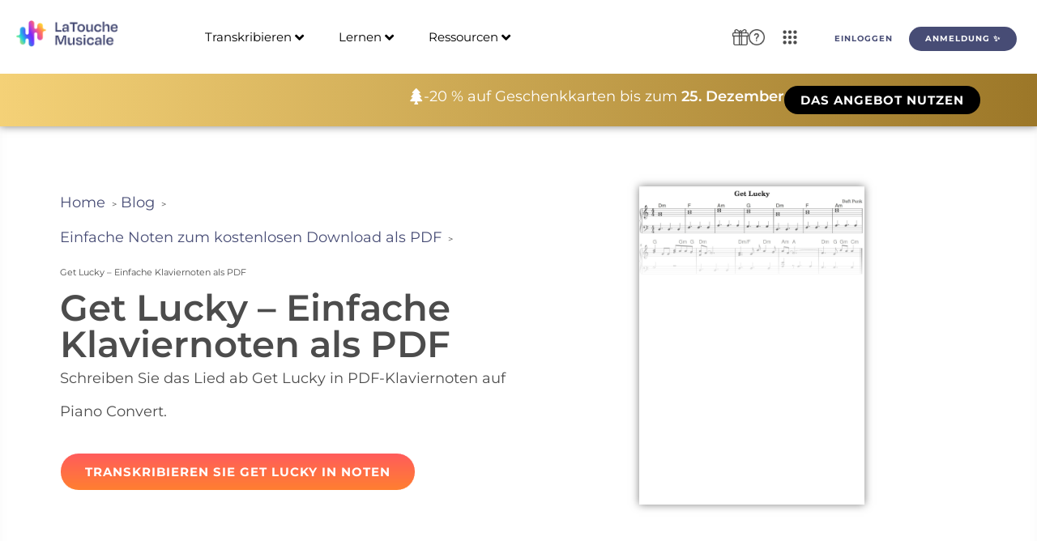

--- FILE ---
content_type: text/html; charset=UTF-8
request_url: https://latouchemusicale.com/de/get-lucky-partition-piano/
body_size: 89969
content:
<!doctype html><html lang="de-DE"><head><script data-no-optimize="1">var litespeed_docref=sessionStorage.getItem("litespeed_docref");litespeed_docref&&(Object.defineProperty(document,"referrer",{get:function(){return litespeed_docref}}),sessionStorage.removeItem("litespeed_docref"));</script> <meta charset="UTF-8"><meta name="viewport" content="width=device-width, initial-scale=1"><link rel="profile" href="https://gmpg.org/xfn/11"><title>Get Lucky - Einfache Klaviernoten als PDF - La Touche Musicale</title><link rel="alternate" hreflang="fr" href="https://latouchemusicale.com/fr/get-lucky-partition-piano/" /><link rel="alternate" hreflang="en" href="https://latouchemusicale.com/en/get-lucky-piano-sheet-music/" /><link rel="alternate" hreflang="es" href="https://latouchemusicale.com/es/get-lucky-partitura-piano/" /><link rel="alternate" hreflang="de" href="https://latouchemusicale.com/de/get-lucky-partition-piano/" /><link rel="alternate" hreflang="it" href="https://latouchemusicale.com/it/get-lucky-spartito-pianoforte/" /><link rel="alternate" hreflang="pt-br" href="https://latouchemusicale.com/pt-br/get-lucky-partitura-piano/" /><link rel="alternate" hreflang="x-default" href="https://latouchemusicale.com/fr/get-lucky-partition-piano/" /><meta name="dc.title" content="Get Lucky - Einfache Klaviernoten als PDF - La Touche Musicale"><meta name="dc.description" content="Sie möchten die Klaviernoten von Get Lucky als PDF herunterladen? Sehen Sie sich unsere einfache Partitur dieses berühmten Liedes an."><meta name="dc.relation" content="https://latouchemusicale.com/de/get-lucky-partition-piano/"><meta name="dc.source" content="https://latouchemusicale.com/de/"><meta name="dc.language" content="de_DE"><meta name="description" content="Sie möchten die Klaviernoten von Get Lucky als PDF herunterladen? Sehen Sie sich unsere einfache Partitur dieses berühmten Liedes an."><meta name="robots" content="index, follow, max-snippet:-1, max-image-preview:large, max-video-preview:-1"><link rel="canonical" href="https://latouchemusicale.com/de/get-lucky-partition-piano/"><style id='wp-img-auto-sizes-contain-inline-css'>img:is([sizes=auto i],[sizes^="auto," i]){contain-intrinsic-size:3000px 1500px}
/*# sourceURL=wp-img-auto-sizes-contain-inline-css */</style><link data-optimized="2" rel="stylesheet" href="https://latouchemusicale.com/wp-content/litespeed/css/bd3a8cc84a83b6970eb9618c58e0e9f4.css?ver=344c2" /><style id='wpseopress-local-business-style-inline-css'>span.wp-block-wpseopress-local-business-field{margin-right:8px}

/*# sourceURL=https://latouchemusicale.com/wp-content/plugins/wp-seopress-pro/public/editor/blocks/local-business/style-index.css */</style><style id='wpseopress-table-of-contents-style-inline-css'>.wp-block-wpseopress-table-of-contents li.active>a{font-weight:bold}

/*# sourceURL=https://latouchemusicale.com/wp-content/plugins/wp-seopress-pro/public/editor/blocks/table-of-contents/style-index.css */</style><style id='global-styles-inline-css'>:root{--wp--preset--aspect-ratio--square: 1;--wp--preset--aspect-ratio--4-3: 4/3;--wp--preset--aspect-ratio--3-4: 3/4;--wp--preset--aspect-ratio--3-2: 3/2;--wp--preset--aspect-ratio--2-3: 2/3;--wp--preset--aspect-ratio--16-9: 16/9;--wp--preset--aspect-ratio--9-16: 9/16;--wp--preset--color--black: #000000;--wp--preset--color--cyan-bluish-gray: #abb8c3;--wp--preset--color--white: #ffffff;--wp--preset--color--pale-pink: #f78da7;--wp--preset--color--vivid-red: #cf2e2e;--wp--preset--color--luminous-vivid-orange: #ff6900;--wp--preset--color--luminous-vivid-amber: #fcb900;--wp--preset--color--light-green-cyan: #7bdcb5;--wp--preset--color--vivid-green-cyan: #00d084;--wp--preset--color--pale-cyan-blue: #8ed1fc;--wp--preset--color--vivid-cyan-blue: #0693e3;--wp--preset--color--vivid-purple: #9b51e0;--wp--preset--gradient--vivid-cyan-blue-to-vivid-purple: linear-gradient(135deg,rgb(6,147,227) 0%,rgb(155,81,224) 100%);--wp--preset--gradient--light-green-cyan-to-vivid-green-cyan: linear-gradient(135deg,rgb(122,220,180) 0%,rgb(0,208,130) 100%);--wp--preset--gradient--luminous-vivid-amber-to-luminous-vivid-orange: linear-gradient(135deg,rgb(252,185,0) 0%,rgb(255,105,0) 100%);--wp--preset--gradient--luminous-vivid-orange-to-vivid-red: linear-gradient(135deg,rgb(255,105,0) 0%,rgb(207,46,46) 100%);--wp--preset--gradient--very-light-gray-to-cyan-bluish-gray: linear-gradient(135deg,rgb(238,238,238) 0%,rgb(169,184,195) 100%);--wp--preset--gradient--cool-to-warm-spectrum: linear-gradient(135deg,rgb(74,234,220) 0%,rgb(151,120,209) 20%,rgb(207,42,186) 40%,rgb(238,44,130) 60%,rgb(251,105,98) 80%,rgb(254,248,76) 100%);--wp--preset--gradient--blush-light-purple: linear-gradient(135deg,rgb(255,206,236) 0%,rgb(152,150,240) 100%);--wp--preset--gradient--blush-bordeaux: linear-gradient(135deg,rgb(254,205,165) 0%,rgb(254,45,45) 50%,rgb(107,0,62) 100%);--wp--preset--gradient--luminous-dusk: linear-gradient(135deg,rgb(255,203,112) 0%,rgb(199,81,192) 50%,rgb(65,88,208) 100%);--wp--preset--gradient--pale-ocean: linear-gradient(135deg,rgb(255,245,203) 0%,rgb(182,227,212) 50%,rgb(51,167,181) 100%);--wp--preset--gradient--electric-grass: linear-gradient(135deg,rgb(202,248,128) 0%,rgb(113,206,126) 100%);--wp--preset--gradient--midnight: linear-gradient(135deg,rgb(2,3,129) 0%,rgb(40,116,252) 100%);--wp--preset--font-size--small: 13px;--wp--preset--font-size--medium: 20px;--wp--preset--font-size--large: 36px;--wp--preset--font-size--x-large: 42px;--wp--preset--spacing--20: 0.44rem;--wp--preset--spacing--30: 0.67rem;--wp--preset--spacing--40: 1rem;--wp--preset--spacing--50: 1.5rem;--wp--preset--spacing--60: 2.25rem;--wp--preset--spacing--70: 3.38rem;--wp--preset--spacing--80: 5.06rem;--wp--preset--shadow--natural: 6px 6px 9px rgba(0, 0, 0, 0.2);--wp--preset--shadow--deep: 12px 12px 50px rgba(0, 0, 0, 0.4);--wp--preset--shadow--sharp: 6px 6px 0px rgba(0, 0, 0, 0.2);--wp--preset--shadow--outlined: 6px 6px 0px -3px rgb(255, 255, 255), 6px 6px rgb(0, 0, 0);--wp--preset--shadow--crisp: 6px 6px 0px rgb(0, 0, 0);}:root { --wp--style--global--content-size: 800px;--wp--style--global--wide-size: 1200px; }:where(body) { margin: 0; }.wp-site-blocks > .alignleft { float: left; margin-right: 2em; }.wp-site-blocks > .alignright { float: right; margin-left: 2em; }.wp-site-blocks > .aligncenter { justify-content: center; margin-left: auto; margin-right: auto; }:where(.wp-site-blocks) > * { margin-block-start: 24px; margin-block-end: 0; }:where(.wp-site-blocks) > :first-child { margin-block-start: 0; }:where(.wp-site-blocks) > :last-child { margin-block-end: 0; }:root { --wp--style--block-gap: 24px; }:root :where(.is-layout-flow) > :first-child{margin-block-start: 0;}:root :where(.is-layout-flow) > :last-child{margin-block-end: 0;}:root :where(.is-layout-flow) > *{margin-block-start: 24px;margin-block-end: 0;}:root :where(.is-layout-constrained) > :first-child{margin-block-start: 0;}:root :where(.is-layout-constrained) > :last-child{margin-block-end: 0;}:root :where(.is-layout-constrained) > *{margin-block-start: 24px;margin-block-end: 0;}:root :where(.is-layout-flex){gap: 24px;}:root :where(.is-layout-grid){gap: 24px;}.is-layout-flow > .alignleft{float: left;margin-inline-start: 0;margin-inline-end: 2em;}.is-layout-flow > .alignright{float: right;margin-inline-start: 2em;margin-inline-end: 0;}.is-layout-flow > .aligncenter{margin-left: auto !important;margin-right: auto !important;}.is-layout-constrained > .alignleft{float: left;margin-inline-start: 0;margin-inline-end: 2em;}.is-layout-constrained > .alignright{float: right;margin-inline-start: 2em;margin-inline-end: 0;}.is-layout-constrained > .aligncenter{margin-left: auto !important;margin-right: auto !important;}.is-layout-constrained > :where(:not(.alignleft):not(.alignright):not(.alignfull)){max-width: var(--wp--style--global--content-size);margin-left: auto !important;margin-right: auto !important;}.is-layout-constrained > .alignwide{max-width: var(--wp--style--global--wide-size);}body .is-layout-flex{display: flex;}.is-layout-flex{flex-wrap: wrap;align-items: center;}.is-layout-flex > :is(*, div){margin: 0;}body .is-layout-grid{display: grid;}.is-layout-grid > :is(*, div){margin: 0;}body{padding-top: 0px;padding-right: 0px;padding-bottom: 0px;padding-left: 0px;}a:where(:not(.wp-element-button)){text-decoration: underline;}:root :where(.wp-element-button, .wp-block-button__link){background-color: #32373c;border-width: 0;color: #fff;font-family: inherit;font-size: inherit;font-style: inherit;font-weight: inherit;letter-spacing: inherit;line-height: inherit;padding-top: calc(0.667em + 2px);padding-right: calc(1.333em + 2px);padding-bottom: calc(0.667em + 2px);padding-left: calc(1.333em + 2px);text-decoration: none;text-transform: inherit;}.has-black-color{color: var(--wp--preset--color--black) !important;}.has-cyan-bluish-gray-color{color: var(--wp--preset--color--cyan-bluish-gray) !important;}.has-white-color{color: var(--wp--preset--color--white) !important;}.has-pale-pink-color{color: var(--wp--preset--color--pale-pink) !important;}.has-vivid-red-color{color: var(--wp--preset--color--vivid-red) !important;}.has-luminous-vivid-orange-color{color: var(--wp--preset--color--luminous-vivid-orange) !important;}.has-luminous-vivid-amber-color{color: var(--wp--preset--color--luminous-vivid-amber) !important;}.has-light-green-cyan-color{color: var(--wp--preset--color--light-green-cyan) !important;}.has-vivid-green-cyan-color{color: var(--wp--preset--color--vivid-green-cyan) !important;}.has-pale-cyan-blue-color{color: var(--wp--preset--color--pale-cyan-blue) !important;}.has-vivid-cyan-blue-color{color: var(--wp--preset--color--vivid-cyan-blue) !important;}.has-vivid-purple-color{color: var(--wp--preset--color--vivid-purple) !important;}.has-black-background-color{background-color: var(--wp--preset--color--black) !important;}.has-cyan-bluish-gray-background-color{background-color: var(--wp--preset--color--cyan-bluish-gray) !important;}.has-white-background-color{background-color: var(--wp--preset--color--white) !important;}.has-pale-pink-background-color{background-color: var(--wp--preset--color--pale-pink) !important;}.has-vivid-red-background-color{background-color: var(--wp--preset--color--vivid-red) !important;}.has-luminous-vivid-orange-background-color{background-color: var(--wp--preset--color--luminous-vivid-orange) !important;}.has-luminous-vivid-amber-background-color{background-color: var(--wp--preset--color--luminous-vivid-amber) !important;}.has-light-green-cyan-background-color{background-color: var(--wp--preset--color--light-green-cyan) !important;}.has-vivid-green-cyan-background-color{background-color: var(--wp--preset--color--vivid-green-cyan) !important;}.has-pale-cyan-blue-background-color{background-color: var(--wp--preset--color--pale-cyan-blue) !important;}.has-vivid-cyan-blue-background-color{background-color: var(--wp--preset--color--vivid-cyan-blue) !important;}.has-vivid-purple-background-color{background-color: var(--wp--preset--color--vivid-purple) !important;}.has-black-border-color{border-color: var(--wp--preset--color--black) !important;}.has-cyan-bluish-gray-border-color{border-color: var(--wp--preset--color--cyan-bluish-gray) !important;}.has-white-border-color{border-color: var(--wp--preset--color--white) !important;}.has-pale-pink-border-color{border-color: var(--wp--preset--color--pale-pink) !important;}.has-vivid-red-border-color{border-color: var(--wp--preset--color--vivid-red) !important;}.has-luminous-vivid-orange-border-color{border-color: var(--wp--preset--color--luminous-vivid-orange) !important;}.has-luminous-vivid-amber-border-color{border-color: var(--wp--preset--color--luminous-vivid-amber) !important;}.has-light-green-cyan-border-color{border-color: var(--wp--preset--color--light-green-cyan) !important;}.has-vivid-green-cyan-border-color{border-color: var(--wp--preset--color--vivid-green-cyan) !important;}.has-pale-cyan-blue-border-color{border-color: var(--wp--preset--color--pale-cyan-blue) !important;}.has-vivid-cyan-blue-border-color{border-color: var(--wp--preset--color--vivid-cyan-blue) !important;}.has-vivid-purple-border-color{border-color: var(--wp--preset--color--vivid-purple) !important;}.has-vivid-cyan-blue-to-vivid-purple-gradient-background{background: var(--wp--preset--gradient--vivid-cyan-blue-to-vivid-purple) !important;}.has-light-green-cyan-to-vivid-green-cyan-gradient-background{background: var(--wp--preset--gradient--light-green-cyan-to-vivid-green-cyan) !important;}.has-luminous-vivid-amber-to-luminous-vivid-orange-gradient-background{background: var(--wp--preset--gradient--luminous-vivid-amber-to-luminous-vivid-orange) !important;}.has-luminous-vivid-orange-to-vivid-red-gradient-background{background: var(--wp--preset--gradient--luminous-vivid-orange-to-vivid-red) !important;}.has-very-light-gray-to-cyan-bluish-gray-gradient-background{background: var(--wp--preset--gradient--very-light-gray-to-cyan-bluish-gray) !important;}.has-cool-to-warm-spectrum-gradient-background{background: var(--wp--preset--gradient--cool-to-warm-spectrum) !important;}.has-blush-light-purple-gradient-background{background: var(--wp--preset--gradient--blush-light-purple) !important;}.has-blush-bordeaux-gradient-background{background: var(--wp--preset--gradient--blush-bordeaux) !important;}.has-luminous-dusk-gradient-background{background: var(--wp--preset--gradient--luminous-dusk) !important;}.has-pale-ocean-gradient-background{background: var(--wp--preset--gradient--pale-ocean) !important;}.has-electric-grass-gradient-background{background: var(--wp--preset--gradient--electric-grass) !important;}.has-midnight-gradient-background{background: var(--wp--preset--gradient--midnight) !important;}.has-small-font-size{font-size: var(--wp--preset--font-size--small) !important;}.has-medium-font-size{font-size: var(--wp--preset--font-size--medium) !important;}.has-large-font-size{font-size: var(--wp--preset--font-size--large) !important;}.has-x-large-font-size{font-size: var(--wp--preset--font-size--x-large) !important;}
:root :where(.wp-block-pullquote){font-size: 1.5em;line-height: 1.6;}
/*# sourceURL=global-styles-inline-css */</style><style id='elementor-frontend-inline-css'>.elementor-kit-6{--e-global-color-primary:#000000;--e-global-color-secondary:#54595F;--e-global-color-text:#4C4C4C;--e-global-color-accent:#FF5C5C;--e-global-color-d1e2fa1:#FF7F30;--e-global-color-92b5964:#FFFFFF;--e-global-typography-primary-font-family:"Degular Bold";--e-global-typography-primary-font-size:40px;--e-global-typography-primary-font-weight:600;--e-global-typography-secondary-font-family:"Degular Bold";--e-global-typography-secondary-font-size:30px;--e-global-typography-secondary-font-weight:400;--e-global-typography-text-font-family:"Montserrat";--e-global-typography-text-font-size:18px;--e-global-typography-text-font-weight:400;--e-global-typography-accent-font-family:"Montserrat";--e-global-typography-accent-font-weight:500;--e-global-typography-889e74c-font-family:"Nunito";--e-global-typography-889e74c-font-size:14px;--e-global-typography-b1a4557-font-family:"Montserrat";--e-global-typography-b1a4557-font-size:20px;--e-global-typography-b1a4557-font-weight:600;background-color:var( --e-global-color-92b5964 );font-family:"Montserrat", Sans-serif;font-size:18px;line-height:2.3em;}.elementor-kit-6 button,.elementor-kit-6 input[type="button"],.elementor-kit-6 input[type="submit"],.elementor-kit-6 .elementor-button{background-color:transparent;font-family:"Degular Regular", Sans-serif;font-size:15px;font-weight:700;color:#FFFFFF;background-image:linear-gradient(180deg, #474C75 0%, #474C75 100%);border-radius:20px 20px 20px 20px;}.elementor-kit-6 e-page-transition{background-color:#FFBC7D;}.elementor-kit-6 a{color:#474C75;font-family:"Montserrat", Sans-serif;font-size:18px;}.elementor-kit-6 h1{color:#474C75;font-family:"Montserrat", Sans-serif;font-size:45px;font-weight:600;}.elementor-kit-6 h2{color:#474C75;font-family:"Montserrat", Sans-serif;font-size:35px;font-weight:700;}.elementor-kit-6 h3{color:#474C75;font-family:"Montserrat", Sans-serif;font-size:25px;font-weight:700;}.elementor-kit-6 h4{color:#474C75;font-family:"Montserrat", Sans-serif;font-weight:700;}.elementor-kit-6 h5{color:#474C75;font-family:"Montserrat", Sans-serif;}.elementor-kit-6 h6{color:#474C75;font-family:"Montserrat", Sans-serif;font-weight:700;}.elementor-kit-6 button:hover,.elementor-kit-6 button:focus,.elementor-kit-6 input[type="button"]:hover,.elementor-kit-6 input[type="button"]:focus,.elementor-kit-6 input[type="submit"]:hover,.elementor-kit-6 input[type="submit"]:focus,.elementor-kit-6 .elementor-button:hover,.elementor-kit-6 .elementor-button:focus{box-shadow:3px 3px 20px -10px rgba(0, 0, 0, 0.75);}.elementor-kit-6 img{border-radius:0px 0px 0px 0px;}.elementor-kit-6 label{font-family:"Nunito", Sans-serif;}.elementor-kit-6 input:not([type="button"]):not([type="submit"]),.elementor-kit-6 textarea,.elementor-kit-6 .elementor-field-textual{font-family:"Nunito", Sans-serif;border-radius:6px 6px 6px 6px;}.elementor-section.elementor-section-boxed > .elementor-container{max-width:1140px;}.e-con{--container-max-width:1140px;}.elementor-widget:not(:last-child){margin-block-end:20px;}.elementor-element{--widgets-spacing:20px 20px;--widgets-spacing-row:20px;--widgets-spacing-column:20px;}{}h1.entry-title{display:var(--page-title-display);}@media(max-width:1024px){.elementor-section.elementor-section-boxed > .elementor-container{max-width:1024px;}.e-con{--container-max-width:1024px;}}@media(max-width:767px){.elementor-section.elementor-section-boxed > .elementor-container{max-width:767px;}.e-con{--container-max-width:767px;}}/* Start custom CSS *//* H1 - Degular Semibold */
h1 {
    font-family: 'Montserrat', sans-serif !important;
    font-weight: 700; /* Semibold */
}

/* H2, H3, H4, H5, H6 - Montserrat Bold */
h2, h3, h4, h5, h6 {
    font-family: 'Montserrat', sans-serif !important;
    font-weight: 700; /* Bold */
}

/* Texte normal - Montserrat Regular */
body, p, span, li {
    font-family: 'Montserrat', sans-serif !important;
    font-weight: 400; /* Regular */
}

/* Boutons - Degular Bold en capitales avec taille réduite */
button, .elementor-button {
    font-family: 'Degular', sans-serif !important;
    font-weight: 800; /* Ultra Bold pour plus de contraste */
    text-transform: uppercase;
    letter-spacing: 1px; /* Espacement conforme à la charte */
    font-size: 14px; /* Ajuste la taille ici */
    padding: 10px 20px; /* Ajuste le padding pour équilibrer */
}

/* Assurer que tous les textes à l'intérieur des boutons sont en gras */
button *, .elementor-button * {
    font-weight: 650 !important;
}/* End custom CSS */
/* Start Custom Fonts CSS */@font-face {
	font-family: 'Degular Bold';
	font-display: auto;
	src: url('https://latouchemusicale.com/wp-content/uploads/2025/02/Degular-Bold.ttf') format('truetype');
}
/* End Custom Fonts CSS */
/* Start Custom Fonts CSS */@font-face {
	font-family: 'Degular Regular';
	font-display: auto;
	src: url('https://latouchemusicale.com/wp-content/uploads/2025/02/Degular-Regular.ttf') format('truetype');
}
/* End Custom Fonts CSS */
.elementor-120755 .elementor-element.elementor-element-ff0727e{--display:grid;--min-height:8vh;--e-con-grid-template-columns:repeat(1, 1fr);--e-con-grid-template-rows:repeat(2, 1fr);--grid-auto-flow:row;box-shadow:0px 4px 18px -13px rgba(0,0,0,0.5);--padding-top:0%;--padding-bottom:0%;--padding-left:2%;--padding-right:2%;--z-index:999;}.elementor-120755 .elementor-element.elementor-element-ff0727e:not(.elementor-motion-effects-element-type-background), .elementor-120755 .elementor-element.elementor-element-ff0727e > .elementor-motion-effects-container > .elementor-motion-effects-layer{background-color:#FFFFFF;}.elementor-120755 .elementor-element.elementor-element-6241277b{--display:grid;--e-con-grid-template-columns:repeat(3, 1fr);--e-con-grid-template-rows:repeat(2, 1fr);--grid-auto-flow:row;}.elementor-widget-image .widget-image-caption{color:var( --e-global-color-text );font-family:var( --e-global-typography-text-font-family ), Sans-serif;font-size:var( --e-global-typography-text-font-size );font-weight:var( --e-global-typography-text-font-weight );}.elementor-120755 .elementor-element.elementor-element-46b6be75{z-index:999;}.elementor-120755 .elementor-element.elementor-element-46b6be75 .jet-mobile-menu__toggle .jet-mobile-menu__toggle-icon{color:var( --e-global-color-text );}.elementor-120755 .elementor-element.elementor-element-46b6be75 .jet-mobile-menu__toggle .jet-mobile-menu__toggle-icon i{font-size:30px;}.elementor-120755 .elementor-element.elementor-element-46b6be75 .jet-mobile-menu__toggle .jet-mobile-menu__toggle-icon svg{width:30px;}.elementor-120755 .elementor-element.elementor-element-46b6be75 .jet-mobile-menu__container .jet-mobile-menu__controls{padding:0% 0% 5% 0%;}.elementor-120755 .elementor-element.elementor-element-46b6be75 .jet-mobile-menu__container .jet-mobile-menu__back i{color:var( --e-global-color-text );font-size:25px;}.elementor-120755 .elementor-element.elementor-element-46b6be75 .jet-mobile-menu__container .jet-mobile-menu__back svg{color:var( --e-global-color-text );width:25px;}.elementor-120755 .elementor-element.elementor-element-46b6be75 .jet-mobile-menu__container{z-index:999;}.elementor-120755 .elementor-element.elementor-element-46b6be75 .jet-mobile-menu-widget .jet-mobile-menu-cover{z-index:calc(999-1);}.elementor-120755 .elementor-element.elementor-element-46b6be75 .jet-mobile-menu__container .jet-mobile-menu__after-template{padding:0px 0px 0px 0px;}.elementor-120755 .elementor-element.elementor-element-46b6be75 .jet-mobile-menu__item .jet-menu-icon{align-self:center;justify-content:center;color:var( --e-global-color-text );}.elementor-120755 .elementor-element.elementor-element-46b6be75 .jet-mobile-menu__item .jet-menu-badge{align-self:flex-start;}.elementor-120755 .elementor-element.elementor-element-46b6be75 .jet-mobile-menu__item .jet-dropdown-arrow i{font-size:20px;}.elementor-120755 .elementor-element.elementor-element-46b6be75 .jet-mobile-menu__item .jet-dropdown-arrow svg{width:20px;}.elementor-120755 .elementor-element.elementor-element-46b6be75 .jet-mobile-menu__item .jet-menu-label{color:var( --e-global-color-text );}.elementor-120755 .elementor-element.elementor-element-46b6be75 .jet-mobile-menu__item .jet-menu-badge__inner{color:var( --e-global-color-text );}.elementor-120755 .elementor-element.elementor-element-af30864{--display:flex;--flex-direction:row;--container-widget-width:calc( ( 1 - var( --container-widget-flex-grow ) ) * 100% );--container-widget-height:100%;--container-widget-flex-grow:1;--container-widget-align-self:stretch;--flex-wrap-mobile:wrap;--justify-content:flex-end;--align-items:center;--gap:1vw 1vw;--row-gap:1vw;--column-gap:1vw;--z-index:900;}.elementor-120755 .elementor-element.elementor-element-af30864:not(.elementor-motion-effects-element-type-background), .elementor-120755 .elementor-element.elementor-element-af30864 > .elementor-motion-effects-container > .elementor-motion-effects-layer{background-color:transparent;background-image:linear-gradient(90deg, #F4D177 0%, #9C7728 100%);}.elementor-widget-icon.elementor-view-stacked .elementor-icon{background-color:var( --e-global-color-primary );}.elementor-widget-icon.elementor-view-framed .elementor-icon, .elementor-widget-icon.elementor-view-default .elementor-icon{color:var( --e-global-color-primary );border-color:var( --e-global-color-primary );}.elementor-widget-icon.elementor-view-framed .elementor-icon, .elementor-widget-icon.elementor-view-default .elementor-icon svg{fill:var( --e-global-color-primary );}.elementor-120755 .elementor-element.elementor-element-31032b2 .elementor-icon-wrapper{text-align:center;}.elementor-120755 .elementor-element.elementor-element-31032b2.elementor-view-stacked .elementor-icon{background-color:#FFFFFF;}.elementor-120755 .elementor-element.elementor-element-31032b2.elementor-view-framed .elementor-icon, .elementor-120755 .elementor-element.elementor-element-31032b2.elementor-view-default .elementor-icon{color:#FFFFFF;border-color:#FFFFFF;}.elementor-120755 .elementor-element.elementor-element-31032b2.elementor-view-framed .elementor-icon, .elementor-120755 .elementor-element.elementor-element-31032b2.elementor-view-default .elementor-icon svg{fill:#FFFFFF;}.elementor-120755 .elementor-element.elementor-element-31032b2 .elementor-icon{font-size:20px;}.elementor-120755 .elementor-element.elementor-element-31032b2 .elementor-icon svg{height:20px;}.elementor-widget-animated-headline .elementor-headline-plain-text{color:var( --e-global-color-secondary );}.elementor-widget-animated-headline .elementor-headline{font-family:var( --e-global-typography-primary-font-family ), Sans-serif;font-size:var( --e-global-typography-primary-font-size );font-weight:var( --e-global-typography-primary-font-weight );}.elementor-widget-animated-headline{--dynamic-text-color:var( --e-global-color-secondary );}.elementor-widget-animated-headline .elementor-headline-dynamic-text{font-family:var( --e-global-typography-primary-font-family ), Sans-serif;font-weight:var( --e-global-typography-primary-font-weight );}.elementor-widget-animated-headline .elementor-headline-dynamic-wrapper path{stroke:var( --e-global-color-accent );}.elementor-120755 .elementor-element.elementor-element-6f3d117{--animation-duration:1500ms;--dynamic-text-color:var( --e-global-color-92b5964 );}.elementor-120755 .elementor-element.elementor-element-6f3d117 > .elementor-widget-container{margin:0% 0% 0% 0%;}.elementor-120755 .elementor-element.elementor-element-6f3d117 .elementor-headline{text-align:center;font-family:"Nunito", Sans-serif;font-size:18px;font-weight:400;}.elementor-120755 .elementor-element.elementor-element-6f3d117 .elementor-headline-plain-text{color:var( --e-global-color-92b5964 );}.elementor-120755 .elementor-element.elementor-element-6f3d117 .elementor-headline .elementor-headline-plain-text{-webkit-text-stroke-color:#000;stroke:#000;}.elementor-120755 .elementor-element.elementor-element-6f3d117 .elementor-headline-dynamic-text{font-family:var( --e-global-typography-b1a4557-font-family ), Sans-serif;font-weight:var( --e-global-typography-b1a4557-font-weight );}.elementor-120755 .elementor-element.elementor-element-6f3d117 .elementor-headline-dynamic-wrapper path{stroke:#FFFFFF;stroke-linecap:round;stroke-linejoin:round;}.elementor-widget-button .elementor-button{background-color:var( --e-global-color-accent );font-family:var( --e-global-typography-accent-font-family ), Sans-serif;font-weight:var( --e-global-typography-accent-font-weight );}.elementor-120755 .elementor-element.elementor-element-4f4f6f2 .elementor-button{background-color:transparent;font-family:"Nunito", Sans-serif;font-weight:500;fill:#FFFFFF;color:#FFFFFF;background-image:linear-gradient(180deg, #000000 0%, #000000 100%);border-radius:50px 50px 50px 50px;}.elementor-120755 .elementor-element.elementor-element-ccbbac5{--display:grid;--min-height:0px;--e-con-grid-template-columns:repeat(1, 1fr);--e-con-grid-template-rows:repeat(1, 1fr);--gap:0px 0px;--row-gap:0px;--column-gap:0px;--grid-auto-flow:row;box-shadow:0px 0px 10px 0px rgba(0,0,0,0.5);--padding-top:0px;--padding-bottom:0px;--padding-left:0px;--padding-right:0px;}.elementor-120755 .elementor-element.elementor-element-ccbbac5:not(.elementor-motion-effects-element-type-background), .elementor-120755 .elementor-element.elementor-element-ccbbac5 > .elementor-motion-effects-container > .elementor-motion-effects-layer{background-color:#FFFFFF;}.elementor-120755 .elementor-element.elementor-element-ccbbac5.e-con{--flex-grow:1;--flex-shrink:0;}.elementor-120755 .elementor-element.elementor-element-54a43d0{--display:flex;--min-height:0px;--flex-direction:row;--container-widget-width:initial;--container-widget-height:100%;--container-widget-flex-grow:1;--container-widget-align-self:stretch;--flex-wrap-mobile:wrap;--gap:0px 0px;--row-gap:0px;--column-gap:0px;box-shadow:0px 0px 10px 0px rgba(0,0,0,0.5);}.elementor-120755 .elementor-element.elementor-element-54a43d0:not(.elementor-motion-effects-element-type-background), .elementor-120755 .elementor-element.elementor-element-54a43d0 > .elementor-motion-effects-container > .elementor-motion-effects-layer{background-color:#FFFFFF;}.elementor-120755 .elementor-element.elementor-element-8f53f7b{--display:flex;--flex-direction:row;--container-widget-width:initial;--container-widget-height:100%;--container-widget-flex-grow:1;--container-widget-align-self:stretch;--flex-wrap-mobile:wrap;--gap:1px 1px;--row-gap:1px;--column-gap:1px;}.elementor-120755 .elementor-element.elementor-element-04d843b > .elementor-widget-container{margin:0px 0px 0px 0px;}.elementor-120755 .elementor-element.elementor-element-04d843b{text-align:start;}.elementor-120755 .elementor-element.elementor-element-04d843b img{max-width:80%;}.elementor-120755 .elementor-element.elementor-element-ea1e58c{--display:flex;--flex-direction:column;--container-widget-width:calc( ( 1 - var( --container-widget-flex-grow ) ) * 100% );--container-widget-height:initial;--container-widget-flex-grow:0;--container-widget-align-self:initial;--flex-wrap-mobile:wrap;--align-items:flex-start;}.elementor-120755 .elementor-element.elementor-element-07b1a3d .jet-mega-menu.jet-mega-menu--layout-horizontal .jet-mega-menu-item__link--top-level,
							.elementor-120755 .elementor-element.elementor-element-07b1a3d .jet-mega-menu.jet-mega-menu--layout-vertical .jet-mega-menu-item__link--top-level{font-size:15px;}.elementor-120755 .elementor-element.elementor-element-07b1a3d{--jmm-top-items-hor-padding:20px;--jmm-top-items-gap:0px;--jmm-top-items-hor-align:center;--jmm-top-item-title-color:var( --e-global-color-primary );--jmm-top-item-dropdown-icon-color:var( --e-global-color-primary );--jmm-top-hover-item-title-color:var( --e-global-color-primary );--jmm-top-hover-item-dropdown-color:var( --e-global-color-primary );--jmm-top-active-item-title-color:var( --e-global-color-primary );--jmm-top-active-item-dropdown-color:var( --e-global-color-primary );--jmm-dropdown-container-width:100%;--jmm-dropdown-top-items-hor-padding:0px;--jmm-dropdown-top-items-gap:0px;}.elementor-120755 .elementor-element.elementor-element-b016aeb{--display:grid;--min-height:0px;--e-con-grid-template-columns:repeat(2, 1fr);--e-con-grid-template-rows:repeat(1, 1fr);--gap:0px 0px;--row-gap:0px;--column-gap:0px;--grid-auto-flow:row;--justify-items:center;--align-items:center;--border-radius:10px 10px 10px 10px;--margin-top:0%;--margin-bottom:0%;--margin-left:15%;--margin-right:0%;}.elementor-120755 .elementor-element.elementor-element-b016aeb.e-con{--align-self:center;}.elementor-120755 .elementor-element.elementor-element-63a04db{--display:grid;--min-height:0px;--e-con-grid-template-columns:repeat(2, 1fr);--e-con-grid-template-rows:repeat(1, 1fr);--gap:0px 0px;--row-gap:0px;--column-gap:0px;--grid-auto-flow:row;--justify-items:center;--align-items:center;--padding-top:0%;--padding-bottom:0%;--padding-left:0%;--padding-right:0%;}.elementor-120755 .elementor-element.elementor-element-63a04db.e-con{--align-self:center;}.elementor-120755 .elementor-element.elementor-element-7d01866 .elementor-button{background-color:transparent;font-family:"Nunito", Sans-serif;font-size:10px;font-weight:500;fill:#474C75;color:#474C75;background-image:linear-gradient(180deg, #00000000 0%, #F2295B00 100%);box-shadow:0px 0px 0px 0px rgba(0,0,0,0.5);border-style:none;}.elementor-120755 .elementor-element.elementor-element-7d01866 .elementor-button:hover, .elementor-120755 .elementor-element.elementor-element-7d01866 .elementor-button:focus{background-color:transparent;color:var( --e-global-color-primary );background-image:linear-gradient(0deg, #02010100 0%, #F2295B00 0%);border-color:#02010100;}.elementor-120755 .elementor-element.elementor-element-7d01866 .elementor-button:hover svg, .elementor-120755 .elementor-element.elementor-element-7d01866 .elementor-button:focus svg{fill:var( --e-global-color-primary );}.elementor-120755 .elementor-element.elementor-element-742b64d .elementor-button{background-color:transparent;font-family:"Nunito", Sans-serif;font-size:10px;font-weight:500;background-image:linear-gradient(180deg, #474C75 0%, #474C75 100%);border-radius:50px 50px 50px 50px;}.elementor-120755 .elementor-element.elementor-element-a27cec8{--display:flex;--flex-direction:row;--container-widget-width:calc( ( 1 - var( --container-widget-flex-grow ) ) * 100% );--container-widget-height:100%;--container-widget-flex-grow:1;--container-widget-align-self:stretch;--flex-wrap-mobile:wrap;--justify-content:flex-end;--align-items:center;--gap:1vw 1vw;--row-gap:1vw;--column-gap:1vw;}.elementor-120755 .elementor-element.elementor-element-a27cec8:not(.elementor-motion-effects-element-type-background), .elementor-120755 .elementor-element.elementor-element-a27cec8 > .elementor-motion-effects-container > .elementor-motion-effects-layer{background-color:transparent;background-image:linear-gradient(90deg, #F4D177 0%, #9C7728 100%);}.elementor-120755 .elementor-element.elementor-element-10c284e .elementor-icon-wrapper{text-align:center;}.elementor-120755 .elementor-element.elementor-element-10c284e.elementor-view-stacked .elementor-icon{background-color:#FFFFFF;}.elementor-120755 .elementor-element.elementor-element-10c284e.elementor-view-framed .elementor-icon, .elementor-120755 .elementor-element.elementor-element-10c284e.elementor-view-default .elementor-icon{color:#FFFFFF;border-color:#FFFFFF;}.elementor-120755 .elementor-element.elementor-element-10c284e.elementor-view-framed .elementor-icon, .elementor-120755 .elementor-element.elementor-element-10c284e.elementor-view-default .elementor-icon svg{fill:#FFFFFF;}.elementor-120755 .elementor-element.elementor-element-10c284e .elementor-icon{font-size:20px;}.elementor-120755 .elementor-element.elementor-element-10c284e .elementor-icon svg{height:20px;}.elementor-120755 .elementor-element.elementor-element-b878341{--animation-duration:1500ms;--dynamic-text-color:#FFFFFF;}.elementor-120755 .elementor-element.elementor-element-b878341 > .elementor-widget-container{margin:0% 0% 0% 0%;}.elementor-120755 .elementor-element.elementor-element-b878341 .elementor-headline{text-align:center;font-family:"Nunito", Sans-serif;font-size:18px;font-weight:600;}.elementor-120755 .elementor-element.elementor-element-b878341 .elementor-headline-plain-text{color:#FFFFFF;}.elementor-120755 .elementor-element.elementor-element-b878341 .elementor-headline-dynamic-text{font-family:var( --e-global-typography-b1a4557-font-family ), Sans-serif;font-weight:var( --e-global-typography-b1a4557-font-weight );}.elementor-120755 .elementor-element.elementor-element-b878341 .elementor-headline-dynamic-wrapper path{stroke:#FFFFFF;stroke-linecap:round;stroke-linejoin:round;}.elementor-120755 .elementor-element.elementor-element-9d723e6 .elementor-button{background-color:transparent;font-family:"Nunito", Sans-serif;font-weight:500;fill:#FFFFFF;color:#FFFFFF;background-image:linear-gradient(180deg, #000000 0%, #000000 100%);border-radius:50px 50px 50px 50px;}@media(max-width:1024px){.elementor-120755 .elementor-element.elementor-element-ff0727e{--grid-auto-flow:row;}.elementor-120755 .elementor-element.elementor-element-6241277b{--grid-auto-flow:row;}.elementor-widget-image .widget-image-caption{font-size:var( --e-global-typography-text-font-size );}.elementor-widget-animated-headline .elementor-headline{font-size:var( --e-global-typography-primary-font-size );}.elementor-120755 .elementor-element.elementor-element-ccbbac5{--grid-auto-flow:row;}.elementor-120755 .elementor-element.elementor-element-b016aeb{--grid-auto-flow:row;}.elementor-120755 .elementor-element.elementor-element-63a04db{--grid-auto-flow:row;}}@media(min-width:768px){.elementor-120755 .elementor-element.elementor-element-ff0727e{--width:100%;}.elementor-120755 .elementor-element.elementor-element-ccbbac5{--width:100%;}.elementor-120755 .elementor-element.elementor-element-54a43d0{--width:100%;}.elementor-120755 .elementor-element.elementor-element-8f53f7b{--width:33%;}.elementor-120755 .elementor-element.elementor-element-ea1e58c{--width:100%;}.elementor-120755 .elementor-element.elementor-element-b016aeb{--width:22%;}.elementor-120755 .elementor-element.elementor-element-63a04db{--width:52%;}}@media(max-width:767px){.elementor-120755 .elementor-element.elementor-element-ff0727e{--width:100%;--min-height:0vh;--e-con-grid-template-columns:repeat(1, 1fr);--e-con-grid-template-rows:repeat(2, 1fr);--gap:0px 0px;--row-gap:0px;--column-gap:0px;--grid-auto-flow:row;--padding-top:0%;--padding-bottom:0%;--padding-left:0%;--padding-right:0%;}.elementor-120755 .elementor-element.elementor-element-6241277b{--e-con-grid-template-columns:repeat(2, 1fr);--e-con-grid-template-rows:repeat(1, 1fr);--grid-auto-flow:row;--align-items:center;--padding-top:0px;--padding-bottom:0px;--padding-left:2px;--padding-right:2px;}.elementor-widget-image .widget-image-caption{font-size:var( --e-global-typography-text-font-size );}.elementor-120755 .elementor-element.elementor-element-af30864{--justify-content:center;--gap:3vw 3vw;--row-gap:3vw;--column-gap:3vw;}.elementor-widget-animated-headline .elementor-headline{font-size:var( --e-global-typography-primary-font-size );}.elementor-120755 .elementor-element.elementor-element-6f3d117 .elementor-headline{font-size:0.7em;}.elementor-120755 .elementor-element.elementor-element-4f4f6f2{width:var( --container-widget-width, 37% );max-width:37%;--container-widget-width:37%;--container-widget-flex-grow:0;}.elementor-120755 .elementor-element.elementor-element-4f4f6f2 .elementor-button{font-size:15px;}.elementor-120755 .elementor-element.elementor-element-ccbbac5{--e-con-grid-template-columns:repeat(1, 1fr);--grid-auto-flow:row;}.elementor-120755 .elementor-element.elementor-element-b016aeb{--e-con-grid-template-columns:repeat(1, 1fr);--grid-auto-flow:row;}.elementor-120755 .elementor-element.elementor-element-63a04db{--e-con-grid-template-columns:repeat(1, 1fr);--grid-auto-flow:row;}.elementor-120755 .elementor-element.elementor-element-a27cec8{--justify-content:center;--gap:3vw 3vw;--row-gap:3vw;--column-gap:3vw;}.elementor-120755 .elementor-element.elementor-element-b878341 .elementor-headline{font-size:0.7em;}.elementor-120755 .elementor-element.elementor-element-9d723e6{width:var( --container-widget-width, 37% );max-width:37%;--container-widget-width:37%;--container-widget-flex-grow:0;}.elementor-120755 .elementor-element.elementor-element-9d723e6 .elementor-button{font-size:15px;}}/* Start custom CSS for container, class: .elementor-element-ff0727e */.elementor-120755 .elementor-element.elementor-element-ff0727e{z-index:999;}/* End custom CSS */
/* Start custom CSS for jet-mega-menu, class: .elementor-element-07b1a3d */.jet-mega-menu-mega-container__inner {
  width: 60vw !important;
  max-width: 60vw !important;
  left: 0 !important;
  padding: 20px 20px !important;
  box-sizing: border-box;
  z-index: 9999;

  background-color: #ffffff !important;
  border-radius: 16px !important;
  box-shadow: 0 8px 32px rgba(0, 0, 0, 0.08) !important;
}/* End custom CSS */
/* Start custom CSS for html, class: .elementor-element-94358a4 */.apps-help-icon {
  width: 20px;
  height: 20px;
  display: flex;
  align-items: center;
  justify-content: center;
}

.apps-help-icon img {
  width: 100%;
  height: 100%;
  object-fit: contain;
  display: block;
}

.icon-tooltip-wrapper {
  display: flex;
  flex-direction: row;
  align-items: center;
  gap: 20px; /* espace horizontal entre les icônes */
}/* End custom CSS */
/* Start custom CSS for html, class: .elementor-element-2acbca1 *//* Boîte apps initialement cachée */
.apps-dropdown-wrapper {
  position: relative;
}

.apps-dropdown {
  display: none;
  position: absolute;
  top: 40px;
  left: 50%;
  transform: translateX(-50%);
  width: 360px;
  max-height: 360px;
  overflow-y: auto;
  background-color: #ffffff !important; /* opaque blanc pur */
  border-radius: 20px;
  padding: 16px;
  box-shadow: 0 8px 32px rgba(0, 0, 0, 0.08);
  z-index: 9999;

  /* Supprimer blur */
  backdrop-filter: none !important;
  -webkit-backdrop-filter: none !important;
}

.apps-dropdown::after {
  content: none !important;
  display: none !important;
}

/* Grille d'apps */
.apps-grid {
  display: grid;
  grid-template-columns: repeat(3, 1fr);
  gap: 3px 2px; /* 🔽 moins d'espace vertical (ligne), plus serré */
}
.apps-grid a {
  display: flex !important;
  flex-direction: column !important;
  align-items: center !important;
  justify-content: center !important;
  text-align: center !important;
  font-size: 11px !important;
  text-decoration: none !important;
  color: #444 !important;
  padding: 4px !important;
  gap: 1px !important;
  border-radius: 8px !important;
  transition: transform 0.2s ease !important;
}

.apps-grid a:hover {
  transform: scale(1.05);
  background: rgba(0, 0, 0, 0.04);
}

.apps-grid img {
  width: 96px !important;
  height: 96px !important;
  object-fit: contain !important;
  margin: 0 !important;
  padding: 0 !important;
  margin-bottom: -17px !important; /* Réduit l'espace avec le texte */
  border-radius: 12px !important;
  display: block !important;
}

.apps-toggle img {
  width: 72px;
  height: 72px;
  object-fit: contain;
  display: block;
}

.apps-top-button {
  position: static;
  top: auto;
  z-index: auto;

  display: inline-flex;
  align-items: center;
  justify-content: center;
  gap: 8px;

  width: 100%;
  padding: 10px 12px;
  margin-bottom: 12px;

  background-color: #ffffff;
  border: 1px solid #e0e0e0;
  border-radius: 10px;

  color: #1a237e;
  font-size: 11px;
  font-weight: 500;
  text-decoration: none;
  text-align: center;

  box-shadow: none;
  transition: background 0.2s ease, border-color 0.2s ease;
}

.apps-top-button:hover {
  background-color: #f5f5f5;
  border-color: #d0d0d0;
}

.apps-top-button img {
  width: 26px;
  height: 26px;
  object-fit: contain;
  display: inline-block;
  vertical-align: middle;
}/* End custom CSS */
/* Start custom CSS for container, class: .elementor-element-63a04db *//* Conteneur des boutons Connexion + Inscription */
.header-buttons {
  display: flex;
  align-items: center;
  gap: 1px; /* ajustable */
  margin-right: 0 !important;
  padding-right: 0 !important;
  justify-content: flex-end; /* aligne les éléments vers la droite si utile */
}

/* Réinitialise marges/paddings internes des widgets enfants */
.header-buttons > * {
  margin: 0 !important;
  padding: 0 !important;
}

/* Rapproche les icônes du bouton Connexion */
.header-buttons .elementor-icon {
  margin-right: 0px !important;
}

/* Réduit l’espace résiduel entre le dernier bouton et le bord droit */
.header-buttons-container {
  padding-right: 0px !important;
  margin-right: 0px !important;
  width: auto !important;
}/* End custom CSS */
.elementor-37871 .elementor-element.elementor-element-9f943ab{--display:flex;}.elementor-37871 .elementor-element.elementor-element-9f943ab:not(.elementor-motion-effects-element-type-background), .elementor-37871 .elementor-element.elementor-element-9f943ab > .elementor-motion-effects-container > .elementor-motion-effects-layer{background-color:#F7F7F7;}.elementor-37871 .elementor-element.elementor-element-4e07a8f{--spacer-size:2vh;}.elementor-37871 .elementor-element.elementor-element-83b9a8b{--display:flex;--flex-direction:row;--container-widget-width:initial;--container-widget-height:100%;--container-widget-flex-grow:1;--container-widget-align-self:stretch;--flex-wrap-mobile:wrap;--justify-content:center;--gap:20px 20px;--row-gap:20px;--column-gap:20px;--flex-wrap:nowrap;}.elementor-37871 .elementor-element.elementor-element-83b9a8b:not(.elementor-motion-effects-element-type-background), .elementor-37871 .elementor-element.elementor-element-83b9a8b > .elementor-motion-effects-container > .elementor-motion-effects-layer{background-color:#F7F7F7;}.elementor-37871 .elementor-element.elementor-element-54efa50b{--display:flex;--flex-direction:column;--container-widget-width:100%;--container-widget-height:initial;--container-widget-flex-grow:0;--container-widget-align-self:initial;--flex-wrap-mobile:wrap;--gap:0px 0px;--row-gap:0px;--column-gap:0px;}.elementor-37871 .elementor-element.elementor-element-54efa50b.e-con{--align-self:flex-start;}.elementor-widget-divider{--divider-color:var( --e-global-color-secondary );}.elementor-widget-divider .elementor-divider__text{color:var( --e-global-color-secondary );font-family:var( --e-global-typography-secondary-font-family ), Sans-serif;font-size:var( --e-global-typography-secondary-font-size );font-weight:var( --e-global-typography-secondary-font-weight );}.elementor-widget-divider.elementor-view-stacked .elementor-icon{background-color:var( --e-global-color-secondary );}.elementor-widget-divider.elementor-view-framed .elementor-icon, .elementor-widget-divider.elementor-view-default .elementor-icon{color:var( --e-global-color-secondary );border-color:var( --e-global-color-secondary );}.elementor-widget-divider.elementor-view-framed .elementor-icon, .elementor-widget-divider.elementor-view-default .elementor-icon svg{fill:var( --e-global-color-secondary );}.elementor-37871 .elementor-element.elementor-element-772db3c{--divider-border-style:solid;--divider-color:#000000;--divider-border-width:2px;}.elementor-37871 .elementor-element.elementor-element-772db3c .elementor-divider-separator{width:10%;}.elementor-37871 .elementor-element.elementor-element-772db3c .elementor-divider{padding-block-start:15px;padding-block-end:15px;}.elementor-widget-heading .elementor-heading-title{font-family:var( --e-global-typography-primary-font-family ), Sans-serif;font-size:var( --e-global-typography-primary-font-size );font-weight:var( --e-global-typography-primary-font-weight );color:var( --e-global-color-primary );}.elementor-37871 .elementor-element.elementor-element-630a2ab6 .elementor-heading-title{font-family:"Nunito", Sans-serif;font-size:14px;font-weight:bold;line-height:2.3em;}.elementor-widget-icon-list .elementor-icon-list-item:not(:last-child):after{border-color:var( --e-global-color-text );}.elementor-widget-icon-list .elementor-icon-list-icon i{color:var( --e-global-color-primary );}.elementor-widget-icon-list .elementor-icon-list-icon svg{fill:var( --e-global-color-primary );}.elementor-widget-icon-list .elementor-icon-list-item > .elementor-icon-list-text, .elementor-widget-icon-list .elementor-icon-list-item > a{font-family:var( --e-global-typography-text-font-family ), Sans-serif;font-size:var( --e-global-typography-text-font-size );font-weight:var( --e-global-typography-text-font-weight );}.elementor-widget-icon-list .elementor-icon-list-text{color:var( --e-global-color-secondary );}.elementor-37871 .elementor-element.elementor-element-7e2fea57 .elementor-icon-list-icon i{transition:color 0.3s;}.elementor-37871 .elementor-element.elementor-element-7e2fea57 .elementor-icon-list-icon svg{transition:fill 0.3s;}.elementor-37871 .elementor-element.elementor-element-7e2fea57{--e-icon-list-icon-size:14px;--icon-vertical-offset:0px;}.elementor-37871 .elementor-element.elementor-element-7e2fea57 .elementor-icon-list-item > .elementor-icon-list-text, .elementor-37871 .elementor-element.elementor-element-7e2fea57 .elementor-icon-list-item > a{font-family:"Nunito", Sans-serif;font-size:14px;font-weight:400;line-height:2.3em;}.elementor-37871 .elementor-element.elementor-element-7e2fea57 .elementor-icon-list-text{color:#808080;transition:color 0.3s;}.elementor-37871 .elementor-element.elementor-element-9ce398d{--display:flex;--flex-direction:column;--container-widget-width:100%;--container-widget-height:initial;--container-widget-flex-grow:0;--container-widget-align-self:initial;--flex-wrap-mobile:wrap;--gap:0px 0px;--row-gap:0px;--column-gap:0px;}.elementor-37871 .elementor-element.elementor-element-9ce398d.e-con{--align-self:flex-start;}.elementor-37871 .elementor-element.elementor-element-6931b2e{--divider-border-style:solid;--divider-color:#000000;--divider-border-width:2px;}.elementor-37871 .elementor-element.elementor-element-6931b2e .elementor-divider-separator{width:10%;}.elementor-37871 .elementor-element.elementor-element-6931b2e .elementor-divider{padding-block-start:15px;padding-block-end:15px;}.elementor-37871 .elementor-element.elementor-element-bdb0dca .elementor-heading-title{font-family:"Nunito", Sans-serif;font-size:14px;font-weight:bold;line-height:2.3em;}.elementor-37871 .elementor-element.elementor-element-cacbabd .elementor-icon-list-icon i{transition:color 0.3s;}.elementor-37871 .elementor-element.elementor-element-cacbabd .elementor-icon-list-icon svg{transition:fill 0.3s;}.elementor-37871 .elementor-element.elementor-element-cacbabd{--e-icon-list-icon-size:14px;--icon-vertical-offset:0px;}.elementor-37871 .elementor-element.elementor-element-cacbabd .elementor-icon-list-item > .elementor-icon-list-text, .elementor-37871 .elementor-element.elementor-element-cacbabd .elementor-icon-list-item > a{font-family:"Nunito", Sans-serif;font-size:14px;font-weight:400;line-height:2.3em;}.elementor-37871 .elementor-element.elementor-element-cacbabd .elementor-icon-list-text{color:#808080;transition:color 0.3s;}.elementor-37871 .elementor-element.elementor-element-6f0f1c22{--display:flex;--flex-direction:column;--container-widget-width:100%;--container-widget-height:initial;--container-widget-flex-grow:0;--container-widget-align-self:initial;--flex-wrap-mobile:wrap;--gap:0px 0px;--row-gap:0px;--column-gap:0px;}.elementor-37871 .elementor-element.elementor-element-6f0f1c22.e-con{--align-self:flex-start;}.elementor-37871 .elementor-element.elementor-element-f0c8376{--divider-border-style:solid;--divider-color:#000000;--divider-border-width:2px;}.elementor-37871 .elementor-element.elementor-element-f0c8376 .elementor-divider-separator{width:10%;}.elementor-37871 .elementor-element.elementor-element-f0c8376 .elementor-divider{padding-block-start:15px;padding-block-end:15px;}.elementor-37871 .elementor-element.elementor-element-22da87a .elementor-heading-title{font-family:"Nunito", Sans-serif;font-size:14px;font-weight:bold;line-height:2.3em;}.elementor-37871 .elementor-element.elementor-element-6e4b128 .elementor-icon-list-icon i{transition:color 0.3s;}.elementor-37871 .elementor-element.elementor-element-6e4b128 .elementor-icon-list-icon svg{transition:fill 0.3s;}.elementor-37871 .elementor-element.elementor-element-6e4b128{--e-icon-list-icon-size:14px;--icon-vertical-offset:0px;}.elementor-37871 .elementor-element.elementor-element-6e4b128 .elementor-icon-list-item > .elementor-icon-list-text, .elementor-37871 .elementor-element.elementor-element-6e4b128 .elementor-icon-list-item > a{font-family:"Nunito", Sans-serif;font-size:14px;font-weight:400;line-height:2.3em;}.elementor-37871 .elementor-element.elementor-element-6e4b128 .elementor-icon-list-text{color:#808080;transition:color 0.3s;}.elementor-37871 .elementor-element.elementor-element-28c90436{--display:flex;--flex-direction:column;--container-widget-width:100%;--container-widget-height:initial;--container-widget-flex-grow:0;--container-widget-align-self:initial;--flex-wrap-mobile:wrap;--gap:0px 0px;--row-gap:0px;--column-gap:0px;}.elementor-37871 .elementor-element.elementor-element-28c90436.e-con{--align-self:flex-start;}.elementor-37871 .elementor-element.elementor-element-7f67dbc8{--divider-border-style:solid;--divider-color:#000000;--divider-border-width:2px;}.elementor-37871 .elementor-element.elementor-element-7f67dbc8 .elementor-divider-separator{width:10%;}.elementor-37871 .elementor-element.elementor-element-7f67dbc8 .elementor-divider{padding-block-start:15px;padding-block-end:15px;}.elementor-37871 .elementor-element.elementor-element-4f597c20 .elementor-heading-title{font-family:"Nunito", Sans-serif;font-size:14px;font-weight:bold;line-height:2.3em;}.elementor-37871 .elementor-element.elementor-element-18da6d3d .elementor-icon-list-icon i{transition:color 0.3s;}.elementor-37871 .elementor-element.elementor-element-18da6d3d .elementor-icon-list-icon svg{transition:fill 0.3s;}.elementor-37871 .elementor-element.elementor-element-18da6d3d{--e-icon-list-icon-size:14px;--icon-vertical-offset:0px;}.elementor-37871 .elementor-element.elementor-element-18da6d3d .elementor-icon-list-item > .elementor-icon-list-text, .elementor-37871 .elementor-element.elementor-element-18da6d3d .elementor-icon-list-item > a{font-family:"Nunito", Sans-serif;font-size:14px;font-weight:400;line-height:2.3em;}.elementor-37871 .elementor-element.elementor-element-18da6d3d .elementor-icon-list-text{color:#808080;transition:color 0.3s;}.elementor-37871 .elementor-element.elementor-element-5811bab7{--display:flex;--flex-direction:column;--container-widget-width:100%;--container-widget-height:initial;--container-widget-flex-grow:0;--container-widget-align-self:initial;--flex-wrap-mobile:wrap;--gap:0px 0px;--row-gap:0px;--column-gap:0px;}.elementor-37871 .elementor-element.elementor-element-5811bab7.e-con{--align-self:flex-start;}.elementor-37871 .elementor-element.elementor-element-b8d9ee9{--divider-border-style:solid;--divider-color:#000000;--divider-border-width:2px;}.elementor-37871 .elementor-element.elementor-element-b8d9ee9 .elementor-divider-separator{width:10%;}.elementor-37871 .elementor-element.elementor-element-b8d9ee9 .elementor-divider{padding-block-start:15px;padding-block-end:15px;}.elementor-37871 .elementor-element.elementor-element-54ab9e63 .elementor-heading-title{font-family:"Nunito", Sans-serif;font-size:14px;font-weight:bold;line-height:2.3em;}.elementor-37871 .elementor-element.elementor-element-799c16d0 .elementor-icon-list-icon i{transition:color 0.3s;}.elementor-37871 .elementor-element.elementor-element-799c16d0 .elementor-icon-list-icon svg{transition:fill 0.3s;}.elementor-37871 .elementor-element.elementor-element-799c16d0{--e-icon-list-icon-size:14px;--icon-vertical-offset:0px;}.elementor-37871 .elementor-element.elementor-element-799c16d0 .elementor-icon-list-item > .elementor-icon-list-text, .elementor-37871 .elementor-element.elementor-element-799c16d0 .elementor-icon-list-item > a{font-family:"Nunito", Sans-serif;font-size:14px;font-weight:400;line-height:2.3em;}.elementor-37871 .elementor-element.elementor-element-799c16d0 .elementor-icon-list-text{color:#808080;transition:color 0.3s;}.elementor-37871 .elementor-element.elementor-element-51374fe5{--display:flex;--flex-direction:column;--container-widget-width:100%;--container-widget-height:initial;--container-widget-flex-grow:0;--container-widget-align-self:initial;--flex-wrap-mobile:wrap;--gap:0px 0px;--row-gap:0px;--column-gap:0px;}.elementor-37871 .elementor-element.elementor-element-51374fe5.e-con{--align-self:flex-start;}.elementor-37871 .elementor-element.elementor-element-35a853d5{--divider-border-style:solid;--divider-color:#000000;--divider-border-width:2px;}.elementor-37871 .elementor-element.elementor-element-35a853d5 .elementor-divider-separator{width:10%;}.elementor-37871 .elementor-element.elementor-element-35a853d5 .elementor-divider{padding-block-start:15px;padding-block-end:15px;}.elementor-37871 .elementor-element.elementor-element-ff4ab89 .elementor-heading-title{font-family:"Nunito", Sans-serif;font-size:14px;font-weight:bold;line-height:2.3em;}.elementor-37871 .elementor-element.elementor-element-17747bb .elementor-icon-list-icon i{transition:color 0.3s;}.elementor-37871 .elementor-element.elementor-element-17747bb .elementor-icon-list-icon svg{transition:fill 0.3s;}.elementor-37871 .elementor-element.elementor-element-17747bb{--e-icon-list-icon-size:14px;--icon-vertical-offset:0px;}.elementor-37871 .elementor-element.elementor-element-17747bb .elementor-icon-list-item > .elementor-icon-list-text, .elementor-37871 .elementor-element.elementor-element-17747bb .elementor-icon-list-item > a{font-family:"Nunito", Sans-serif;font-size:14px;font-weight:400;line-height:2.3em;}.elementor-37871 .elementor-element.elementor-element-17747bb .elementor-icon-list-text{color:#808080;transition:color 0.3s;}.elementor-37871 .elementor-element.elementor-element-3d0a182c{--display:flex;--flex-direction:row;--container-widget-width:initial;--container-widget-height:100%;--container-widget-flex-grow:1;--container-widget-align-self:stretch;--flex-wrap-mobile:wrap;--justify-content:center;--gap:20px 20px;--row-gap:20px;--column-gap:20px;--flex-wrap:nowrap;}.elementor-37871 .elementor-element.elementor-element-3d0a182c:not(.elementor-motion-effects-element-type-background), .elementor-37871 .elementor-element.elementor-element-3d0a182c > .elementor-motion-effects-container > .elementor-motion-effects-layer{background-color:#F7F7F7;}.elementor-37871 .elementor-element.elementor-element-78a3eee{--display:flex;--flex-direction:column;--container-widget-width:100%;--container-widget-height:initial;--container-widget-flex-grow:0;--container-widget-align-self:initial;--flex-wrap-mobile:wrap;--gap:0px 0px;--row-gap:0px;--column-gap:0px;}.elementor-37871 .elementor-element.elementor-element-78a3eee.e-con{--align-self:stretch;}.elementor-37871 .elementor-element.elementor-element-c7d7cc5{--spacer-size:1vh;}.elementor-widget-image .widget-image-caption{color:var( --e-global-color-text );font-family:var( --e-global-typography-text-font-family ), Sans-serif;font-size:var( --e-global-typography-text-font-size );font-weight:var( --e-global-typography-text-font-weight );}.elementor-37871 .elementor-element.elementor-element-eb8ac2a{text-align:start;}.elementor-37871 .elementor-element.elementor-element-eb8ac2a img{width:50%;}.elementor-37871 .elementor-element.elementor-element-15bbd47 > .elementor-widget-container{margin:3% 0% 0% 0%;}.elementor-37871 .elementor-element.elementor-element-15bbd47{text-align:start;}.elementor-37871 .elementor-element.elementor-element-15bbd47 .elementor-heading-title{font-family:"Nunito", Sans-serif;font-size:14px;font-weight:600;line-height:2.3em;}.elementor-37871 .elementor-element.elementor-element-4a21a707{--display:flex;--flex-direction:column;--container-widget-width:calc( ( 1 - var( --container-widget-flex-grow ) ) * 100% );--container-widget-height:initial;--container-widget-flex-grow:0;--container-widget-align-self:initial;--flex-wrap-mobile:wrap;--align-items:flex-start;--gap:0px 0px;--row-gap:0px;--column-gap:0px;}.elementor-37871 .elementor-element.elementor-element-4a21a707.e-con{--align-self:stretch;}.elementor-37871 .elementor-element.elementor-element-7555fb04 > .elementor-widget-container{margin:0% 0% 1% 0%;}.elementor-37871 .elementor-element.elementor-element-7555fb04{text-align:start;}.elementor-37871 .elementor-element.elementor-element-7555fb04 img{width:50%;}.elementor-37871 .elementor-element.elementor-element-15677f2d{text-align:start;}.elementor-37871 .elementor-element.elementor-element-15677f2d img{width:50%;}.elementor-37871 .elementor-element.elementor-element-284d48b9{--display:flex;--flex-direction:column;--container-widget-width:100%;--container-widget-height:initial;--container-widget-flex-grow:0;--container-widget-align-self:initial;--flex-wrap-mobile:wrap;--gap:0px 0px;--row-gap:0px;--column-gap:0px;}.elementor-37871 .elementor-element.elementor-element-284d48b9.e-con{--align-self:stretch;}.elementor-37871 .elementor-element.elementor-element-f0abe{--spacer-size:1vh;}.elementor-37871 .elementor-element.elementor-element-6c72e00e{--grid-template-columns:repeat(0, auto);--grid-column-gap:5px;--grid-row-gap:0px;}.elementor-37871 .elementor-element.elementor-element-6c72e00e .elementor-widget-container{text-align:left;}.elementor-37871 .elementor-element.elementor-element-6c72e00e.elementor-element{--align-self:center;}.elementor-37871 .elementor-element.elementor-element-6c72e00e .elementor-social-icon{background-color:#54595F00;}.elementor-37871 .elementor-element.elementor-element-6c72e00e .elementor-social-icon i{color:var( --e-global-color-secondary );}.elementor-37871 .elementor-element.elementor-element-6c72e00e .elementor-social-icon svg{fill:var( --e-global-color-secondary );}.elementor-37871 .elementor-element.elementor-element-54b3fbc4{--display:flex;--flex-direction:column;--container-widget-width:100%;--container-widget-height:initial;--container-widget-flex-grow:0;--container-widget-align-self:initial;--flex-wrap-mobile:wrap;--gap:0px 0px;--row-gap:0px;--column-gap:0px;}.elementor-37871 .elementor-element.elementor-element-54b3fbc4.e-con{--align-self:stretch;}.elementor-37871 .elementor-element.elementor-element-45850a55{--divider-border-style:solid;--divider-color:#000000;--divider-border-width:2px;}.elementor-37871 .elementor-element.elementor-element-45850a55 .elementor-divider-separator{width:10%;}.elementor-37871 .elementor-element.elementor-element-45850a55 .elementor-divider{padding-block-start:15px;padding-block-end:15px;}.elementor-37871 .elementor-element.elementor-element-4145aede .elementor-heading-title{font-family:"Nunito", Sans-serif;font-size:14px;font-weight:bold;line-height:2.3em;}.elementor-widget-wpml-language-switcher .wpml-elementor-ls .wpml-ls-item .wpml-ls-link, 
					.elementor-widget-wpml-language-switcher .wpml-elementor-ls .wpml-ls-legacy-dropdown a{color:var( --e-global-color-text );}.elementor-widget-wpml-language-switcher .wpml-elementor-ls .wpml-ls-legacy-dropdown a:hover,
					.elementor-widget-wpml-language-switcher .wpml-elementor-ls .wpml-ls-legacy-dropdown a:focus,
					.elementor-widget-wpml-language-switcher .wpml-elementor-ls .wpml-ls-legacy-dropdown .wpml-ls-current-language:hover>a,
					.elementor-widget-wpml-language-switcher .wpml-elementor-ls .wpml-ls-item .wpml-ls-link:hover,
					.elementor-widget-wpml-language-switcher .wpml-elementor-ls .wpml-ls-item .wpml-ls-link.wpml-ls-link__active,
					.elementor-widget-wpml-language-switcher .wpml-elementor-ls .wpml-ls-item .wpml-ls-link.highlighted,
					.elementor-widget-wpml-language-switcher .wpml-elementor-ls .wpml-ls-item .wpml-ls-link:focus{color:var( --e-global-color-accent );}.elementor-widget-wpml-language-switcher .wpml-elementor-ls .wpml-ls-statics-post_translations{color:var( --e-global-color-text );}.elementor-37871 .elementor-element.elementor-element-3ebb153a > .elementor-widget-container{margin:0px 0px 0px 0px;}.elementor-37871 .elementor-element.elementor-element-3ebb153a.elementor-element{--align-self:flex-start;}.elementor-37871 .elementor-element.elementor-element-1690406f{--display:flex;}.elementor-37871 .elementor-element.elementor-element-1690406f:not(.elementor-motion-effects-element-type-background), .elementor-37871 .elementor-element.elementor-element-1690406f > .elementor-motion-effects-container > .elementor-motion-effects-layer{background-color:#F7F7F7;}.elementor-widget-text-editor{font-family:var( --e-global-typography-text-font-family ), Sans-serif;font-size:var( --e-global-typography-text-font-size );font-weight:var( --e-global-typography-text-font-weight );color:var( --e-global-color-text );}.elementor-widget-text-editor.elementor-drop-cap-view-stacked .elementor-drop-cap{background-color:var( --e-global-color-primary );}.elementor-widget-text-editor.elementor-drop-cap-view-framed .elementor-drop-cap, .elementor-widget-text-editor.elementor-drop-cap-view-default .elementor-drop-cap{color:var( --e-global-color-primary );border-color:var( --e-global-color-primary );}.elementor-37871 .elementor-element.elementor-element-72232e7{text-align:center;font-family:"Nunito", Sans-serif;font-size:13px;font-weight:400;}@media(max-width:1024px){.elementor-widget-divider .elementor-divider__text{font-size:var( --e-global-typography-secondary-font-size );}.elementor-widget-heading .elementor-heading-title{font-size:var( --e-global-typography-primary-font-size );}.elementor-widget-icon-list .elementor-icon-list-item > .elementor-icon-list-text, .elementor-widget-icon-list .elementor-icon-list-item > a{font-size:var( --e-global-typography-text-font-size );}.elementor-widget-image .widget-image-caption{font-size:var( --e-global-typography-text-font-size );}.elementor-37871 .elementor-element.elementor-element-7555fb04 img{width:70%;}.elementor-37871 .elementor-element.elementor-element-15677f2d img{width:70%;}.elementor-widget-text-editor{font-size:var( --e-global-typography-text-font-size );}}@media(min-width:768px){.elementor-37871 .elementor-element.elementor-element-83b9a8b{--content-width:90%;}.elementor-37871 .elementor-element.elementor-element-54efa50b{--width:25%;}.elementor-37871 .elementor-element.elementor-element-9ce398d{--width:25%;}.elementor-37871 .elementor-element.elementor-element-6f0f1c22{--width:25%;}.elementor-37871 .elementor-element.elementor-element-28c90436{--width:25%;}.elementor-37871 .elementor-element.elementor-element-5811bab7{--width:25%;}.elementor-37871 .elementor-element.elementor-element-51374fe5{--width:25%;}.elementor-37871 .elementor-element.elementor-element-3d0a182c{--content-width:90%;}.elementor-37871 .elementor-element.elementor-element-78a3eee{--width:50%;}.elementor-37871 .elementor-element.elementor-element-4a21a707{--width:100%;}.elementor-37871 .elementor-element.elementor-element-284d48b9{--width:50%;}.elementor-37871 .elementor-element.elementor-element-54b3fbc4{--width:50%;}}@media(max-width:767px){.elementor-37871 .elementor-element.elementor-element-83b9a8b{--content-width:90%;--flex-direction:column;--container-widget-width:100%;--container-widget-height:initial;--container-widget-flex-grow:0;--container-widget-align-self:initial;--flex-wrap-mobile:wrap;}.elementor-widget-divider .elementor-divider__text{font-size:var( --e-global-typography-secondary-font-size );}.elementor-widget-heading .elementor-heading-title{font-size:var( --e-global-typography-primary-font-size );}.elementor-widget-icon-list .elementor-icon-list-item > .elementor-icon-list-text, .elementor-widget-icon-list .elementor-icon-list-item > a{font-size:var( --e-global-typography-text-font-size );}.elementor-37871 .elementor-element.elementor-element-3d0a182c{--content-width:90%;--flex-direction:column;--container-widget-width:100%;--container-widget-height:initial;--container-widget-flex-grow:0;--container-widget-align-self:initial;--flex-wrap-mobile:wrap;}.elementor-widget-image .widget-image-caption{font-size:var( --e-global-typography-text-font-size );}.elementor-37871 .elementor-element.elementor-element-15bbd47{text-align:center;}.elementor-37871 .elementor-element.elementor-element-7555fb04{text-align:center;}.elementor-37871 .elementor-element.elementor-element-15677f2d{text-align:center;}.elementor-37871 .elementor-element.elementor-element-6c72e00e .elementor-widget-container{text-align:center;}.elementor-37871 .elementor-element.elementor-element-3ebb153a.elementor-element{--align-self:flex-start;}.elementor-widget-text-editor{font-size:var( --e-global-typography-text-font-size );}}
.elementor-68716 .elementor-element.elementor-element-75ab8404{--display:flex;--min-height:70vh;--flex-direction:row;--container-widget-width:calc( ( 1 - var( --container-widget-flex-grow ) ) * 100% );--container-widget-height:100%;--container-widget-flex-grow:1;--container-widget-align-self:stretch;--flex-wrap-mobile:wrap;--justify-content:center;--align-items:center;--gap:0px 0px;--row-gap:0px;--column-gap:0px;--flex-wrap:wrap;box-shadow:0px -14px 31px -28px rgba(0,0,0,0.5) inset;--padding-top:5%;--padding-bottom:5%;--padding-left:5%;--padding-right:5%;}.elementor-68716 .elementor-element.elementor-element-2d9f2531{--display:flex;--flex-direction:column;--container-widget-width:100%;--container-widget-height:initial;--container-widget-flex-grow:0;--container-widget-align-self:initial;--flex-wrap-mobile:wrap;}.elementor-68716 .elementor-element.elementor-element-253f9d69.elementor-element{--align-self:flex-start;}.elementor-68716 .elementor-element.elementor-element-253f9d69 .breadcrumb{text-align:left;font-family:"Nunito", Sans-serif;font-size:11px;color:var( --e-global-color-text );}.elementor-widget-theme-post-title .elementor-heading-title{font-family:var( --e-global-typography-primary-font-family ), Sans-serif;font-size:var( --e-global-typography-primary-font-size );font-weight:var( --e-global-typography-primary-font-weight );color:var( --e-global-color-primary );}.elementor-68716 .elementor-element.elementor-element-49362844 > .elementor-widget-container{margin:0% 0% 0% 0%;}.elementor-68716 .elementor-element.elementor-element-49362844 .elementor-heading-title{font-family:"Nunito", Sans-serif;font-size:45px;font-weight:600;color:#4C4C4C;}.elementor-widget-text-editor{font-family:var( --e-global-typography-text-font-family ), Sans-serif;font-size:var( --e-global-typography-text-font-size );font-weight:var( --e-global-typography-text-font-weight );color:var( --e-global-color-text );}.elementor-widget-text-editor.elementor-drop-cap-view-stacked .elementor-drop-cap{background-color:var( --e-global-color-primary );}.elementor-widget-text-editor.elementor-drop-cap-view-framed .elementor-drop-cap, .elementor-widget-text-editor.elementor-drop-cap-view-default .elementor-drop-cap{color:var( --e-global-color-primary );border-color:var( --e-global-color-primary );}.elementor-68716 .elementor-element.elementor-element-5a6ef05f > .elementor-widget-container{margin:0px 0px 30px 0px;}.elementor-68716 .elementor-element.elementor-element-5a6ef05f{color:#4C4C4C;}.elementor-widget-button .elementor-button{background-color:var( --e-global-color-accent );font-family:var( --e-global-typography-accent-font-family ), Sans-serif;font-weight:var( --e-global-typography-accent-font-weight );}.elementor-68716 .elementor-element.elementor-element-da64616 .elementor-button{background-color:transparent;font-family:"Nunito", Sans-serif;font-weight:500;fill:#FFFFFF;color:#FFFFFF;background-image:linear-gradient(180deg, #FF5C5C 0%, #FF7F30 100%);border-style:solid;border-width:1px 1px 1px 1px;border-radius:50px 50px 50px 50px;}.elementor-68716 .elementor-element.elementor-element-1e2ce6d1{--display:flex;--flex-direction:column;--container-widget-width:100%;--container-widget-height:initial;--container-widget-flex-grow:0;--container-widget-align-self:initial;--flex-wrap-mobile:wrap;}.elementor-widget-theme-post-featured-image .widget-image-caption{color:var( --e-global-color-text );font-family:var( --e-global-typography-text-font-family ), Sans-serif;font-size:var( --e-global-typography-text-font-size );font-weight:var( --e-global-typography-text-font-weight );}.elementor-68716 .elementor-element.elementor-element-54c55abe{text-align:center;}.elementor-68716 .elementor-element.elementor-element-54c55abe img{width:50%;box-shadow:0px 0px 10px 0px rgba(0,0,0,0.5);}.elementor-68716 .elementor-element.elementor-element-4f303703{--display:flex;}.elementor-68716 .elementor-element.elementor-element-50d385b7{--spacer-size:5vh;}.elementor-68716 .elementor-element.elementor-element-c21d213{--display:flex;--flex-direction:column;--container-widget-width:100%;--container-widget-height:initial;--container-widget-flex-grow:0;--container-widget-align-self:initial;--flex-wrap-mobile:wrap;--border-radius:5px 5px 5px 5px;--padding-top:5%;--padding-bottom:5%;--padding-left:5%;--padding-right:5%;}.elementor-68716 .elementor-element.elementor-element-c21d213:not(.elementor-motion-effects-element-type-background), .elementor-68716 .elementor-element.elementor-element-c21d213 > .elementor-motion-effects-container > .elementor-motion-effects-layer{background-color:transparent;background-image:linear-gradient(135deg, #F0EEEE 0%, #F0EEEE 100%);}.elementor-widget-heading .elementor-heading-title{font-family:var( --e-global-typography-primary-font-family ), Sans-serif;font-size:var( --e-global-typography-primary-font-size );font-weight:var( --e-global-typography-primary-font-weight );color:var( --e-global-color-primary );}.elementor-68716 .elementor-element.elementor-element-9fcabfc{text-align:center;}.elementor-68716 .elementor-element.elementor-element-9fcabfc .elementor-heading-title{font-family:"Nunito", Sans-serif;font-size:35px;font-weight:600;color:#4C4C4C;}.elementor-68716 .elementor-element.elementor-element-9fe3dbb{text-align:center;}.elementor-widget-image .widget-image-caption{color:var( --e-global-color-text );font-family:var( --e-global-typography-text-font-family ), Sans-serif;font-size:var( --e-global-typography-text-font-size );font-weight:var( --e-global-typography-text-font-weight );}.elementor-68716 .elementor-element.elementor-element-bb6defb{--display:flex;}.elementor-68716 .elementor-element.elementor-element-67aba7a{--spacer-size:5vh;}.elementor-68716 .elementor-element.elementor-element-452ec822{--display:flex;--flex-direction:row;--container-widget-width:initial;--container-widget-height:100%;--container-widget-flex-grow:1;--container-widget-align-self:stretch;--flex-wrap-mobile:wrap;--gap:4% 4%;--row-gap:4%;--column-gap:4%;--margin-top:0px;--margin-bottom:0px;--margin-left:0px;--margin-right:0px;}.elementor-68716 .elementor-element.elementor-element-6b0d5ede{--display:flex;--flex-direction:column;--container-widget-width:100%;--container-widget-height:initial;--container-widget-flex-grow:0;--container-widget-align-self:initial;--flex-wrap-mobile:wrap;}.elementor-68716 .elementor-element.elementor-element-2cb0c893 .elementor-wrapper{--video-aspect-ratio:1.77777;}.elementor-68716 .elementor-element.elementor-element-31c22f1 .elementor-button .elementor-align-icon-right{margin-left:10px;}.elementor-68716 .elementor-element.elementor-element-31c22f1 .elementor-button .elementor-align-icon-left{margin-right:10px;}.elementor-68716 .elementor-element.elementor-element-27f69352{--display:flex;--flex-direction:column;--container-widget-width:100%;--container-widget-height:initial;--container-widget-flex-grow:0;--container-widget-align-self:initial;--flex-wrap-mobile:wrap;}.elementor-68716 .elementor-element.elementor-element-7b41a629 .elementor-heading-title{font-family:"Nunito", Sans-serif;font-size:35px;font-weight:600;color:#4C4C4C;}.elementor-widget-icon-list .elementor-icon-list-item:not(:last-child):after{border-color:var( --e-global-color-text );}.elementor-widget-icon-list .elementor-icon-list-icon i{color:var( --e-global-color-primary );}.elementor-widget-icon-list .elementor-icon-list-icon svg{fill:var( --e-global-color-primary );}.elementor-widget-icon-list .elementor-icon-list-item > .elementor-icon-list-text, .elementor-widget-icon-list .elementor-icon-list-item > a{font-family:var( --e-global-typography-text-font-family ), Sans-serif;font-size:var( --e-global-typography-text-font-size );font-weight:var( --e-global-typography-text-font-weight );}.elementor-widget-icon-list .elementor-icon-list-text{color:var( --e-global-color-secondary );}.elementor-68716 .elementor-element.elementor-element-0183c9a .elementor-icon-list-icon i{color:#1ABC63;transition:color 0.3s;}.elementor-68716 .elementor-element.elementor-element-0183c9a .elementor-icon-list-icon svg{fill:#1ABC63;transition:fill 0.3s;}.elementor-68716 .elementor-element.elementor-element-0183c9a{--e-icon-list-icon-size:18px;--icon-vertical-offset:0px;}.elementor-68716 .elementor-element.elementor-element-0183c9a .elementor-icon-list-text{transition:color 0.3s;}.elementor-68716 .elementor-element.elementor-element-7605aded > .elementor-widget-container{margin:3% 0% 0% 0%;}.elementor-68716 .elementor-element.elementor-element-7605aded .elementor-heading-title{font-family:"Nunito", Sans-serif;font-size:20px;font-weight:700;color:#FF5C5C;}.elementor-68716 .elementor-element.elementor-element-383165e{--display:flex;}.elementor-68716 .elementor-element.elementor-element-902d31b{--spacer-size:15vh;}.elementor-68716 .elementor-element.elementor-element-6d27a36{--display:flex;--flex-direction:row;--container-widget-width:initial;--container-widget-height:100%;--container-widget-flex-grow:1;--container-widget-align-self:stretch;--flex-wrap-mobile:wrap;--gap:4% 4%;--row-gap:4%;--column-gap:4%;--margin-top:0px;--margin-bottom:0px;--margin-left:0px;--margin-right:0px;}.elementor-68716 .elementor-element.elementor-element-1240a70{--display:flex;--flex-direction:column;--container-widget-width:100%;--container-widget-height:initial;--container-widget-flex-grow:0;--container-widget-align-self:initial;--flex-wrap-mobile:wrap;}.elementor-68716 .elementor-element.elementor-element-97a135d .elementor-heading-title{font-family:"Nunito", Sans-serif;font-size:35px;font-weight:600;color:#4C4C4C;}.elementor-68716 .elementor-element.elementor-element-866c4e0 > .elementor-widget-container{margin:0px 0px 20px 0px;}.elementor-68716 .elementor-element.elementor-element-4f672eb > .elementor-widget-container{margin:0px 0px 20px 0px;}.elementor-68716 .elementor-element.elementor-element-4f672eb .elementor-icon-list-items:not(.elementor-inline-items) .elementor-icon-list-item:not(:last-child){padding-block-end:calc(25px/2);}.elementor-68716 .elementor-element.elementor-element-4f672eb .elementor-icon-list-items:not(.elementor-inline-items) .elementor-icon-list-item:not(:first-child){margin-block-start:calc(25px/2);}.elementor-68716 .elementor-element.elementor-element-4f672eb .elementor-icon-list-items.elementor-inline-items .elementor-icon-list-item{margin-inline:calc(25px/2);}.elementor-68716 .elementor-element.elementor-element-4f672eb .elementor-icon-list-items.elementor-inline-items{margin-inline:calc(-25px/2);}.elementor-68716 .elementor-element.elementor-element-4f672eb .elementor-icon-list-items.elementor-inline-items .elementor-icon-list-item:after{inset-inline-end:calc(-25px/2);}.elementor-68716 .elementor-element.elementor-element-4f672eb .elementor-icon-list-icon i{color:#53B64B;transition:color 0.3s;}.elementor-68716 .elementor-element.elementor-element-4f672eb .elementor-icon-list-icon svg{fill:#53B64B;transition:fill 0.3s;}.elementor-68716 .elementor-element.elementor-element-4f672eb{--e-icon-list-icon-size:20px;--icon-vertical-offset:0px;}.elementor-68716 .elementor-element.elementor-element-4f672eb .elementor-icon-list-item > .elementor-icon-list-text, .elementor-68716 .elementor-element.elementor-element-4f672eb .elementor-icon-list-item > a{font-family:"Nunito", Sans-serif;font-size:20px;font-weight:400;}.elementor-68716 .elementor-element.elementor-element-4f672eb .elementor-icon-list-text{transition:color 0.3s;}.elementor-68716 .elementor-element.elementor-element-619ae95 .elementor-button{background-color:transparent;fill:#FFFFFF;color:#FFFFFF;background-image:linear-gradient(180deg, #FF5C5C 0%, #FF7F30 100%);border-radius:50px 50px 50px 50px;}.elementor-68716 .elementor-element.elementor-element-bba8c22{--display:flex;--flex-direction:column;--container-widget-width:100%;--container-widget-height:initial;--container-widget-flex-grow:0;--container-widget-align-self:initial;--flex-wrap-mobile:wrap;}.elementor-68716 .elementor-element.elementor-element-00fc7ee img{box-shadow:0px 0px 10px 0px rgba(0,0,0,0.5);}.elementor-68716 .elementor-element.elementor-element-72404f0b{--display:flex;}.elementor-68716 .elementor-element.elementor-element-11705e1b{--spacer-size:15vh;}.elementor-68716 .elementor-element.elementor-element-4e28dcb0{--display:flex;--flex-direction:row;--container-widget-width:calc( ( 1 - var( --container-widget-flex-grow ) ) * 100% );--container-widget-height:100%;--container-widget-flex-grow:1;--container-widget-align-self:stretch;--flex-wrap-mobile:wrap;--align-items:center;--gap:4% 4%;--row-gap:4%;--column-gap:4%;--margin-top:0%;--margin-bottom:0%;--margin-left:0%;--margin-right:0%;--padding-top:5%;--padding-bottom:5%;--padding-left:0%;--padding-right:0%;}.elementor-68716 .elementor-element.elementor-element-4e28dcb0:not(.elementor-motion-effects-element-type-background), .elementor-68716 .elementor-element.elementor-element-4e28dcb0 > .elementor-motion-effects-container > .elementor-motion-effects-layer{background-color:#F2F2F2;}.elementor-68716 .elementor-element.elementor-element-4e28dcb0.e-con{--align-self:center;}.elementor-68716 .elementor-element.elementor-element-60bf45ef{--display:flex;--flex-direction:column;--container-widget-width:100%;--container-widget-height:initial;--container-widget-flex-grow:0;--container-widget-align-self:initial;--flex-wrap-mobile:wrap;}.elementor-68716 .elementor-element.elementor-element-558d0224 > .elementor-widget-container{margin:0px 0px 0px 0px;}.elementor-68716 .elementor-element.elementor-element-558d0224 .elementor-heading-title{font-family:"Nunito", Sans-serif;font-size:35px;font-weight:600;color:#4C4C4C;}.elementor-68716 .elementor-element.elementor-element-f0279f3 > .elementor-widget-container{margin:0px 0px 0px 0px;}.elementor-68716 .elementor-element.elementor-element-f0279f3 .elementor-heading-title{font-family:"Nunito", Sans-serif;font-size:20px;font-weight:700;color:#FF5C5C;}.elementor-68716 .elementor-element.elementor-element-a51889f{--display:flex;--flex-direction:column;--container-widget-width:100%;--container-widget-height:initial;--container-widget-flex-grow:0;--container-widget-align-self:initial;--flex-wrap-mobile:wrap;}.elementor-68716 .elementor-element.elementor-element-643c5850 img{border-radius:5px 5px 5px 5px;box-shadow:0px 0px 10px 0px rgba(0,0,0,0.5);}.elementor-68716 .elementor-element.elementor-element-5b15de4b{--display:flex;}.elementor-68716 .elementor-element.elementor-element-1a5f2e14{--spacer-size:10vh;}.elementor-68716 .elementor-element.elementor-element-d8e8c5d{--display:flex;--flex-direction:column;--container-widget-width:100%;--container-widget-height:initial;--container-widget-flex-grow:0;--container-widget-align-self:initial;--flex-wrap-mobile:wrap;--margin-top:0%;--margin-bottom:0%;--margin-left:0%;--margin-right:0%;--padding-top:3%;--padding-bottom:3%;--padding-left:0%;--padding-right:0%;}.elementor-68716 .elementor-element.elementor-element-d8e8c5d:not(.elementor-motion-effects-element-type-background), .elementor-68716 .elementor-element.elementor-element-d8e8c5d > .elementor-motion-effects-container > .elementor-motion-effects-layer{background-color:#FFFFFF;}.elementor-68716 .elementor-element.elementor-element-4945710a > .elementor-widget-container{margin:0% 20% 0% 20%;}.elementor-68716 .elementor-element.elementor-element-4945710a{text-align:center;}.elementor-68716 .elementor-element.elementor-element-4945710a .elementor-heading-title{font-family:"Nunito", Sans-serif;font-size:35px;font-weight:600;color:#4C4C4C;}.elementor-68716 .elementor-element.elementor-element-978bae3 > .elementor-widget-container{margin:0% 20% 0% 20%;}.elementor-68716 .elementor-element.elementor-element-978bae3{text-align:center;}.elementor-68716 .elementor-element.elementor-element-cf383c3{--display:flex;--flex-direction:row;--container-widget-width:initial;--container-widget-height:100%;--container-widget-flex-grow:1;--container-widget-align-self:stretch;--flex-wrap-mobile:wrap;--gap:4% 4%;--row-gap:4%;--column-gap:4%;--margin-top:0px;--margin-bottom:0px;--margin-left:0px;--margin-right:0px;--padding-top:3%;--padding-bottom:3%;--padding-left:0%;--padding-right:0%;}.elementor-68716 .elementor-element.elementor-element-cf383c3:not(.elementor-motion-effects-element-type-background), .elementor-68716 .elementor-element.elementor-element-cf383c3 > .elementor-motion-effects-container > .elementor-motion-effects-layer{background-color:#FFFFFF;}.elementor-68716 .elementor-element.elementor-element-7d46385{--display:flex;--flex-direction:column;--container-widget-width:100%;--container-widget-height:initial;--container-widget-flex-grow:0;--container-widget-align-self:initial;--flex-wrap-mobile:wrap;}.elementor-68716 .elementor-element.elementor-element-534d59c{text-align:center;}.elementor-68716 .elementor-element.elementor-element-534d59c .elementor-heading-title{font-family:"Nunito", Sans-serif;font-size:25px;font-weight:600;color:#4C4C4C;}.elementor-68716 .elementor-element.elementor-element-169a1ff .elementor-wrapper{--video-aspect-ratio:1.77777;}.elementor-68716 .elementor-element.elementor-element-74c31b6{text-align:center;}.elementor-68716 .elementor-element.elementor-element-cdb8d96{--display:flex;--flex-direction:column;--container-widget-width:100%;--container-widget-height:initial;--container-widget-flex-grow:0;--container-widget-align-self:initial;--flex-wrap-mobile:wrap;}.elementor-68716 .elementor-element.elementor-element-124b60a{text-align:center;}.elementor-68716 .elementor-element.elementor-element-124b60a .elementor-heading-title{font-family:"Nunito", Sans-serif;font-size:25px;font-weight:600;color:#4C4C4C;}.elementor-68716 .elementor-element.elementor-element-500ae6a img{box-shadow:0px 0px 10px 0px rgba(0,0,0,0.5);}.elementor-68716 .elementor-element.elementor-element-bbd33df{text-align:center;}.elementor-68716 .elementor-element.elementor-element-ff7f269 > .elementor-widget-container{margin:0px 0px 0px 0px;}.elementor-68716 .elementor-element.elementor-element-ff7f269{text-align:end;}.elementor-68716 .elementor-element.elementor-element-ff7f269 .elementor-heading-title{font-family:"Nunito", Sans-serif;font-size:20px;font-weight:700;color:#FF5C5C;}.elementor-68716 .elementor-element.elementor-element-6a6cc72{--display:flex;--flex-direction:row;--container-widget-width:initial;--container-widget-height:100%;--container-widget-flex-grow:1;--container-widget-align-self:stretch;--flex-wrap-mobile:wrap;--gap:4% 4%;--row-gap:4%;--column-gap:4%;--margin-top:0px;--margin-bottom:0px;--margin-left:0px;--margin-right:0px;--padding-top:3%;--padding-bottom:3%;--padding-left:0%;--padding-right:0%;}.elementor-68716 .elementor-element.elementor-element-6a6cc72:not(.elementor-motion-effects-element-type-background), .elementor-68716 .elementor-element.elementor-element-6a6cc72 > .elementor-motion-effects-container > .elementor-motion-effects-layer{background-color:#FFFFFF;}.elementor-68716 .elementor-element.elementor-element-a88c5ca{--display:flex;--flex-direction:column;--container-widget-width:100%;--container-widget-height:initial;--container-widget-flex-grow:0;--container-widget-align-self:initial;--flex-wrap-mobile:wrap;}.elementor-68716 .elementor-element.elementor-element-db2b083{text-align:center;}.elementor-68716 .elementor-element.elementor-element-db2b083 .elementor-heading-title{font-family:"Nunito", Sans-serif;font-size:25px;font-weight:600;color:#4C4C4C;}.elementor-68716 .elementor-element.elementor-element-41ae926 .elementor-wrapper{--video-aspect-ratio:1.77777;}.elementor-68716 .elementor-element.elementor-element-6449c9f{text-align:center;}.elementor-68716 .elementor-element.elementor-element-92b50d6{--display:flex;--flex-direction:column;--container-widget-width:100%;--container-widget-height:initial;--container-widget-flex-grow:0;--container-widget-align-self:initial;--flex-wrap-mobile:wrap;}.elementor-68716 .elementor-element.elementor-element-8fb176f{text-align:center;}.elementor-68716 .elementor-element.elementor-element-8fb176f .elementor-heading-title{font-family:"Nunito", Sans-serif;font-size:25px;font-weight:600;color:#4C4C4C;}.elementor-68716 .elementor-element.elementor-element-c28419b img{box-shadow:0px 0px 10px 0px rgba(0,0,0,0.5);}.elementor-68716 .elementor-element.elementor-element-0a03968{text-align:center;}.elementor-68716 .elementor-element.elementor-element-eee7764 > .elementor-widget-container{margin:0px 0px 0px 0px;}.elementor-68716 .elementor-element.elementor-element-eee7764{text-align:end;}.elementor-68716 .elementor-element.elementor-element-eee7764 .elementor-heading-title{font-family:"Nunito", Sans-serif;font-size:20px;font-weight:700;color:#FF5C5C;}.elementor-68716 .elementor-element.elementor-element-f22abf4{--display:flex;--flex-direction:row;--container-widget-width:initial;--container-widget-height:100%;--container-widget-flex-grow:1;--container-widget-align-self:stretch;--flex-wrap-mobile:wrap;--gap:4% 4%;--row-gap:4%;--column-gap:4%;--margin-top:0px;--margin-bottom:0px;--margin-left:0px;--margin-right:0px;--padding-top:3%;--padding-bottom:3%;--padding-left:0%;--padding-right:0%;}.elementor-68716 .elementor-element.elementor-element-f22abf4:not(.elementor-motion-effects-element-type-background), .elementor-68716 .elementor-element.elementor-element-f22abf4 > .elementor-motion-effects-container > .elementor-motion-effects-layer{background-color:#FFFFFF;}.elementor-68716 .elementor-element.elementor-element-b646ab1{--display:flex;--flex-direction:column;--container-widget-width:100%;--container-widget-height:initial;--container-widget-flex-grow:0;--container-widget-align-self:initial;--flex-wrap-mobile:wrap;}.elementor-68716 .elementor-element.elementor-element-386390f{text-align:center;}.elementor-68716 .elementor-element.elementor-element-386390f .elementor-heading-title{font-family:"Nunito", Sans-serif;font-size:25px;font-weight:600;color:#4C4C4C;}.elementor-68716 .elementor-element.elementor-element-cb50648 .elementor-wrapper{--video-aspect-ratio:1.77777;}.elementor-68716 .elementor-element.elementor-element-0d3689f{text-align:center;}.elementor-68716 .elementor-element.elementor-element-8ee3129{--display:flex;--flex-direction:column;--container-widget-width:100%;--container-widget-height:initial;--container-widget-flex-grow:0;--container-widget-align-self:initial;--flex-wrap-mobile:wrap;}.elementor-68716 .elementor-element.elementor-element-0b7dc91{text-align:center;}.elementor-68716 .elementor-element.elementor-element-0b7dc91 .elementor-heading-title{font-family:"Nunito", Sans-serif;font-size:25px;font-weight:600;color:#4C4C4C;}.elementor-68716 .elementor-element.elementor-element-ba043c7 img{box-shadow:0px 0px 10px 0px rgba(0,0,0,0.5);}.elementor-68716 .elementor-element.elementor-element-4d3ca3f{text-align:center;}.elementor-68716 .elementor-element.elementor-element-479c996 > .elementor-widget-container{margin:0px 0px 0px 0px;}.elementor-68716 .elementor-element.elementor-element-479c996{text-align:end;}.elementor-68716 .elementor-element.elementor-element-479c996 .elementor-heading-title{font-family:"Nunito", Sans-serif;font-size:20px;font-weight:700;color:#FF5C5C;}.elementor-68716 .elementor-element.elementor-element-221d5aa7{--display:flex;}.elementor-68716 .elementor-element.elementor-element-6e85a56{--spacer-size:10vh;}.elementor-68716 .elementor-element.elementor-element-118b4666{--display:flex;--flex-direction:row;--container-widget-width:initial;--container-widget-height:100%;--container-widget-flex-grow:1;--container-widget-align-self:stretch;--flex-wrap-mobile:wrap;--gap:0px 0px;--row-gap:0px;--column-gap:0px;}.elementor-68716 .elementor-element.elementor-element-118b4666:not(.elementor-motion-effects-element-type-background), .elementor-68716 .elementor-element.elementor-element-118b4666 > .elementor-motion-effects-container > .elementor-motion-effects-layer{background-color:transparent;background-image:linear-gradient(135deg, #4050AE 0%, #212143 100%);}.elementor-68716 .elementor-element.elementor-element-6dd6f1c1{--display:flex;--flex-direction:column;--container-widget-width:100%;--container-widget-height:initial;--container-widget-flex-grow:0;--container-widget-align-self:initial;--flex-wrap-mobile:wrap;}.elementor-68716 .elementor-element.elementor-element-ff08735 img{width:70%;}.elementor-68716 .elementor-element.elementor-element-1ed11b1e{--display:flex;--flex-direction:column;--container-widget-width:100%;--container-widget-height:initial;--container-widget-flex-grow:0;--container-widget-align-self:initial;--flex-wrap-mobile:wrap;}.elementor-68716 .elementor-element.elementor-element-7c61e4f5{font-family:"Nunito", Sans-serif;font-size:11px;font-weight:400;line-height:2.3em;color:#FFFFFF;}.elementor-widget-image-box .elementor-image-box-title{font-family:var( --e-global-typography-primary-font-family ), Sans-serif;font-size:var( --e-global-typography-primary-font-size );font-weight:var( --e-global-typography-primary-font-weight );color:var( --e-global-color-primary );}.elementor-widget-image-box:has(:hover) .elementor-image-box-title,
					 .elementor-widget-image-box:has(:focus) .elementor-image-box-title{color:var( --e-global-color-primary );}.elementor-widget-image-box .elementor-image-box-description{font-family:var( --e-global-typography-text-font-family ), Sans-serif;font-size:var( --e-global-typography-text-font-size );font-weight:var( --e-global-typography-text-font-weight );color:var( --e-global-color-text );}.elementor-68716 .elementor-element.elementor-element-4453a29e .elementor-image-box-wrapper{text-align:start;}.elementor-68716 .elementor-element.elementor-element-4453a29e.elementor-position-right .elementor-image-box-img{margin-left:0px;}.elementor-68716 .elementor-element.elementor-element-4453a29e.elementor-position-left .elementor-image-box-img{margin-right:0px;}.elementor-68716 .elementor-element.elementor-element-4453a29e.elementor-position-top .elementor-image-box-img{margin-bottom:0px;}.elementor-68716 .elementor-element.elementor-element-4453a29e .elementor-image-box-wrapper .elementor-image-box-img{width:10%;}.elementor-68716 .elementor-element.elementor-element-4453a29e .elementor-image-box-img img{border-radius:100px;transition-duration:0.3s;}.elementor-68716 .elementor-element.elementor-element-4453a29e .elementor-image-box-title{font-family:"Nunito", Sans-serif;font-size:27px;font-weight:600;color:#FFFFFF;}.elementor-68716 .elementor-element.elementor-element-4453a29e .elementor-image-box-description{color:#FFFFFF;}.elementor-68716 .elementor-element.elementor-element-4e91ddd{--display:flex;}.elementor-68716 .elementor-element.elementor-element-0a1632f{--spacer-size:15vh;}.elementor-68716 .elementor-element.elementor-element-7596c680{--display:flex;--margin-top:0px;--margin-bottom:0px;--margin-left:0px;--margin-right:0px;}.elementor-68716 .elementor-element.elementor-element-500ea88{text-align:center;}.elementor-68716 .elementor-element.elementor-element-500ea88 .elementor-heading-title{font-family:"Nunito", Sans-serif;font-size:35px;font-weight:600;color:#4C4C4C;}.elementor-widget-toggle .elementor-toggle-title, .elementor-widget-toggle .elementor-toggle-icon{color:var( --e-global-color-primary );}.elementor-widget-toggle .elementor-toggle-icon svg{fill:var( --e-global-color-primary );}.elementor-widget-toggle .elementor-tab-title.elementor-active a, .elementor-widget-toggle .elementor-tab-title.elementor-active .elementor-toggle-icon{color:var( --e-global-color-accent );}.elementor-widget-toggle .elementor-toggle-title{font-family:var( --e-global-typography-primary-font-family ), Sans-serif;font-size:var( --e-global-typography-primary-font-size );font-weight:var( --e-global-typography-primary-font-weight );}.elementor-widget-toggle .elementor-tab-content{color:var( --e-global-color-text );font-family:var( --e-global-typography-text-font-family ), Sans-serif;font-size:var( --e-global-typography-text-font-size );font-weight:var( --e-global-typography-text-font-weight );}.elementor-68716 .elementor-element.elementor-element-61cc65e9 .elementor-toggle-title, .elementor-68716 .elementor-element.elementor-element-61cc65e9 .elementor-toggle-icon{color:#4C4C4C;}.elementor-68716 .elementor-element.elementor-element-61cc65e9 .elementor-toggle-icon svg{fill:#4C4C4C;}.elementor-68716 .elementor-element.elementor-element-61cc65e9 .elementor-tab-title.elementor-active a, .elementor-68716 .elementor-element.elementor-element-61cc65e9 .elementor-tab-title.elementor-active .elementor-toggle-icon{color:#4C4C4C;}.elementor-68716 .elementor-element.elementor-element-61cc65e9 .elementor-toggle-title{font-family:"Nunito", Sans-serif;font-size:23px;font-weight:600;}.elementor-68716 .elementor-element.elementor-element-61cc65e9 .elementor-toggle-icon{margin-inline-end:0px;}.elementor-68716 .elementor-element.elementor-element-5adb5eab{--display:flex;}.elementor-68716 .elementor-element.elementor-element-5a4050ef{--spacer-size:15vh;}.elementor-68716 .elementor-element.elementor-element-1fbd5b3c{--display:flex;--justify-content:center;--align-items:center;--container-widget-width:calc( ( 1 - var( --container-widget-flex-grow ) ) * 100% );--border-radius:10px 10px 10px 10px;box-shadow:0px 0px 10px 0px rgba(0,0,0,0.5);--padding-top:3%;--padding-bottom:3%;--padding-left:3%;--padding-right:3%;}.elementor-68716 .elementor-element.elementor-element-6624ccd2{text-align:center;}.elementor-68716 .elementor-element.elementor-element-6624ccd2 .elementor-heading-title{font-family:"Nunito", Sans-serif;font-size:25px;font-weight:700;color:#FF5C5C;}.elementor-68716 .elementor-element.elementor-element-1dff063b{--display:flex;}.elementor-68716 .elementor-element.elementor-element-55e3f5ad{--spacer-size:15vh;}.elementor-68716 .elementor-element.elementor-element-3d40152f{--display:flex;}.elementor-68716 .elementor-element.elementor-element-5307ffbe{text-align:center;font-family:"Nunito", Sans-serif;font-size:15px;font-weight:700;line-height:2.3em;}.elementor-68716 .elementor-element.elementor-element-3c66d061{--alignment:center;--grid-side-margin:10px;--grid-column-gap:10px;--grid-row-gap:10px;--grid-bottom-margin:10px;}.elementor-widget-star-rating .elementor-star-rating__title{color:var( --e-global-color-text );font-family:var( --e-global-typography-text-font-family ), Sans-serif;font-size:var( --e-global-typography-text-font-size );font-weight:var( --e-global-typography-text-font-weight );}.elementor-68716 .elementor-element.elementor-element-28f03e8{text-align:center;}.elementor-68716 .elementor-element.elementor-element-28f03e8 .elementor-star-rating__title{font-family:"Nunito", Sans-serif;font-size:15px;font-weight:700;line-height:2.3em;}.elementor-68716 .elementor-element.elementor-element-44f98f7{--display:flex;--flex-direction:column;--container-widget-width:100%;--container-widget-height:initial;--container-widget-flex-grow:0;--container-widget-align-self:initial;--flex-wrap-mobile:wrap;}.elementor-68716 .elementor-element.elementor-element-309e42fe{--display:flex;}.elementor-68716 .elementor-element.elementor-element-318d0935 > .elementor-widget-container{margin:0px 0px 20px 0px;}.elementor-68716 .elementor-element.elementor-element-318d0935 .elementor-heading-title{font-family:"Nunito", Sans-serif;font-size:35px;font-weight:600;color:#4C4C4C;}.elementor-widget-posts .elementor-button{background-color:var( --e-global-color-accent );font-family:var( --e-global-typography-accent-font-family ), Sans-serif;font-weight:var( --e-global-typography-accent-font-weight );}.elementor-widget-posts .elementor-post__title, .elementor-widget-posts .elementor-post__title a{color:var( --e-global-color-secondary );font-family:var( --e-global-typography-primary-font-family ), Sans-serif;font-size:var( --e-global-typography-primary-font-size );font-weight:var( --e-global-typography-primary-font-weight );}.elementor-widget-posts .elementor-post__meta-data{font-family:var( --e-global-typography-secondary-font-family ), Sans-serif;font-size:var( --e-global-typography-secondary-font-size );font-weight:var( --e-global-typography-secondary-font-weight );}.elementor-widget-posts .elementor-post__excerpt p{font-family:var( --e-global-typography-text-font-family ), Sans-serif;font-size:var( --e-global-typography-text-font-size );font-weight:var( --e-global-typography-text-font-weight );}.elementor-widget-posts .elementor-post__read-more{color:var( --e-global-color-accent );}.elementor-widget-posts a.elementor-post__read-more{font-family:var( --e-global-typography-accent-font-family ), Sans-serif;font-weight:var( --e-global-typography-accent-font-weight );}.elementor-widget-posts .elementor-post__card .elementor-post__badge{background-color:var( --e-global-color-accent );font-family:var( --e-global-typography-accent-font-family ), Sans-serif;font-weight:var( --e-global-typography-accent-font-weight );}.elementor-widget-posts .elementor-pagination{font-family:var( --e-global-typography-secondary-font-family ), Sans-serif;font-size:var( --e-global-typography-secondary-font-size );font-weight:var( --e-global-typography-secondary-font-weight );}.elementor-widget-posts .e-load-more-message{font-family:var( --e-global-typography-secondary-font-family ), Sans-serif;font-size:var( --e-global-typography-secondary-font-size );font-weight:var( --e-global-typography-secondary-font-weight );}.elementor-68716 .elementor-element.elementor-element-1ac6c6cb{--grid-row-gap:35px;--grid-column-gap:30px;}.elementor-68716 .elementor-element.elementor-element-1ac6c6cb > .elementor-widget-container{margin:0px 0px 100px 0px;}.elementor-68716 .elementor-element.elementor-element-1ac6c6cb .elementor-posts-container .elementor-post__thumbnail{padding-bottom:calc( 0.66 * 100% );}.elementor-68716 .elementor-element.elementor-element-1ac6c6cb:after{content:"0.66";}.elementor-68716 .elementor-element.elementor-element-1ac6c6cb .elementor-post__thumbnail__link{width:100%;}.elementor-68716 .elementor-element.elementor-element-1ac6c6cb .elementor-post__meta-data span + span:before{content:"•";}.elementor-68716 .elementor-element.elementor-element-1ac6c6cb .elementor-post__text{margin-top:20px;}.elementor-68716 .elementor-element.elementor-element-636b37f6{--display:flex;--flex-direction:row;--container-widget-width:initial;--container-widget-height:100%;--container-widget-flex-grow:1;--container-widget-align-self:stretch;--flex-wrap-mobile:wrap;--gap:20px 20px;--row-gap:20px;--column-gap:20px;--margin-top:0%;--margin-bottom:0%;--margin-left:0%;--margin-right:0%;--padding-top:10%;--padding-bottom:10%;--padding-left:5%;--padding-right:5%;}.elementor-68716 .elementor-element.elementor-element-636b37f6:not(.elementor-motion-effects-element-type-background), .elementor-68716 .elementor-element.elementor-element-636b37f6 > .elementor-motion-effects-container > .elementor-motion-effects-layer{background-color:transparent;background-image:linear-gradient(135deg, #FF5C5C 0%, #FF7F30 100%);}.elementor-68716 .elementor-element.elementor-element-6f3f349b{--display:flex;--flex-direction:column;--container-widget-width:100%;--container-widget-height:initial;--container-widget-flex-grow:0;--container-widget-align-self:initial;--flex-wrap-mobile:wrap;--justify-content:center;}.elementor-68716 .elementor-element.elementor-element-49209326{--display:flex;--flex-direction:column;--container-widget-width:100%;--container-widget-height:initial;--container-widget-flex-grow:0;--container-widget-align-self:initial;--flex-wrap-mobile:wrap;}.elementor-68716 .elementor-element.elementor-element-48646772 .elementor-heading-title{font-family:"Nunito", Sans-serif;font-size:30px;font-weight:bold;line-height:1.8em;color:#FFFFFF;}.elementor-68716 .elementor-element.elementor-element-4f62c350{color:#FFFFFF;}.elementor-68716 .elementor-element.elementor-element-69803fc4 .elementor-button{background-color:transparent;fill:#FF5C5C;color:#FF5C5C;background-image:linear-gradient(180deg, #FFFFFF 0%, #FFFFFF 100%);border-radius:50px 50px 50px 50px;}.elementor-68716 .elementor-element.elementor-element-eb07cd4{--display:flex;--flex-direction:column;--container-widget-width:100%;--container-widget-height:initial;--container-widget-flex-grow:0;--container-widget-align-self:initial;--flex-wrap-mobile:wrap;}@media(min-width:768px){.elementor-68716 .elementor-element.elementor-element-2d9f2531{--width:50%;}.elementor-68716 .elementor-element.elementor-element-1e2ce6d1{--width:50%;}.elementor-68716 .elementor-element.elementor-element-c21d213{--width:80%;}.elementor-68716 .elementor-element.elementor-element-6b0d5ede{--width:50%;}.elementor-68716 .elementor-element.elementor-element-27f69352{--width:50%;}.elementor-68716 .elementor-element.elementor-element-1240a70{--width:50%;}.elementor-68716 .elementor-element.elementor-element-bba8c22{--width:50%;}.elementor-68716 .elementor-element.elementor-element-60bf45ef{--width:50%;}.elementor-68716 .elementor-element.elementor-element-a51889f{--width:50%;}.elementor-68716 .elementor-element.elementor-element-7d46385{--width:50%;}.elementor-68716 .elementor-element.elementor-element-cdb8d96{--width:50%;}.elementor-68716 .elementor-element.elementor-element-a88c5ca{--width:50%;}.elementor-68716 .elementor-element.elementor-element-92b50d6{--width:50%;}.elementor-68716 .elementor-element.elementor-element-b646ab1{--width:50%;}.elementor-68716 .elementor-element.elementor-element-8ee3129{--width:50%;}.elementor-68716 .elementor-element.elementor-element-118b4666{--width:80%;}.elementor-68716 .elementor-element.elementor-element-6dd6f1c1{--width:50%;}.elementor-68716 .elementor-element.elementor-element-1ed11b1e{--width:50%;}.elementor-68716 .elementor-element.elementor-element-1fbd5b3c{--width:80%;}.elementor-68716 .elementor-element.elementor-element-6f3f349b{--width:50%;}.elementor-68716 .elementor-element.elementor-element-49209326{--width:50%;}}@media(max-width:1024px){.elementor-widget-theme-post-title .elementor-heading-title{font-size:var( --e-global-typography-primary-font-size );}.elementor-widget-text-editor{font-size:var( --e-global-typography-text-font-size );}.elementor-widget-theme-post-featured-image .widget-image-caption{font-size:var( --e-global-typography-text-font-size );}.elementor-widget-heading .elementor-heading-title{font-size:var( --e-global-typography-primary-font-size );}.elementor-widget-image .widget-image-caption{font-size:var( --e-global-typography-text-font-size );}.elementor-widget-icon-list .elementor-icon-list-item > .elementor-icon-list-text, .elementor-widget-icon-list .elementor-icon-list-item > a{font-size:var( --e-global-typography-text-font-size );}.elementor-68716 .elementor-element.elementor-element-4945710a > .elementor-widget-container{margin:0% 10% 0% 10%;}.elementor-68716 .elementor-element.elementor-element-978bae3 > .elementor-widget-container{margin:0% 15% 0% 15%;}.elementor-68716 .elementor-element.elementor-element-cf383c3{--padding-top:5%;--padding-bottom:5%;--padding-left:5%;--padding-right:5%;}.elementor-68716 .elementor-element.elementor-element-6a6cc72{--padding-top:5%;--padding-bottom:5%;--padding-left:5%;--padding-right:5%;}.elementor-68716 .elementor-element.elementor-element-f22abf4{--padding-top:5%;--padding-bottom:5%;--padding-left:5%;--padding-right:5%;}.elementor-widget-image-box .elementor-image-box-title{font-size:var( --e-global-typography-primary-font-size );}.elementor-widget-image-box .elementor-image-box-description{font-size:var( --e-global-typography-text-font-size );}.elementor-widget-toggle .elementor-toggle-title{font-size:var( --e-global-typography-primary-font-size );}.elementor-widget-toggle .elementor-tab-content{font-size:var( --e-global-typography-text-font-size );} .elementor-68716 .elementor-element.elementor-element-3c66d061{--grid-side-margin:10px;--grid-column-gap:10px;--grid-row-gap:10px;--grid-bottom-margin:10px;}.elementor-widget-star-rating .elementor-star-rating__title{font-size:var( --e-global-typography-text-font-size );}.elementor-widget-posts .elementor-post__title, .elementor-widget-posts .elementor-post__title a{font-size:var( --e-global-typography-primary-font-size );}.elementor-widget-posts .elementor-post__meta-data{font-size:var( --e-global-typography-secondary-font-size );}.elementor-widget-posts .elementor-post__excerpt p{font-size:var( --e-global-typography-text-font-size );}.elementor-widget-posts .elementor-pagination{font-size:var( --e-global-typography-secondary-font-size );}.elementor-widget-posts .e-load-more-message{font-size:var( --e-global-typography-secondary-font-size );}}@media(max-width:767px){.elementor-widget-theme-post-title .elementor-heading-title{font-size:var( --e-global-typography-primary-font-size );}.elementor-widget-text-editor{font-size:var( --e-global-typography-text-font-size );}.elementor-widget-theme-post-featured-image .widget-image-caption{font-size:var( --e-global-typography-text-font-size );}.elementor-68716 .elementor-element.elementor-element-54c55abe img{width:100%;}.elementor-68716 .elementor-element.elementor-element-c21d213{--width:80%;--padding-top:3%;--padding-bottom:3%;--padding-left:3%;--padding-right:3%;}.elementor-widget-heading .elementor-heading-title{font-size:var( --e-global-typography-primary-font-size );}.elementor-widget-image .widget-image-caption{font-size:var( --e-global-typography-text-font-size );}.elementor-widget-icon-list .elementor-icon-list-item > .elementor-icon-list-text, .elementor-widget-icon-list .elementor-icon-list-item > a{font-size:var( --e-global-typography-text-font-size );}.elementor-68716 .elementor-element.elementor-element-7605aded > .elementor-widget-container{margin:0% 0% 7% 0%;}.elementor-68716 .elementor-element.elementor-element-902d31b{--spacer-size:10vh;}.elementor-68716 .elementor-element.elementor-element-f0279f3 > .elementor-widget-container{margin:0% 0% 7% 0%;}.elementor-68716 .elementor-element.elementor-element-4945710a > .elementor-widget-container{margin:0% 5% 0% 5%;}.elementor-68716 .elementor-element.elementor-element-978bae3 > .elementor-widget-container{margin:0% 5% 0% 5%;}.elementor-68716 .elementor-element.elementor-element-ff7f269 > .elementor-widget-container{margin:0% 0% 7% 0%;}.elementor-68716 .elementor-element.elementor-element-eee7764 > .elementor-widget-container{margin:0% 0% 7% 0%;}.elementor-68716 .elementor-element.elementor-element-479c996 > .elementor-widget-container{margin:0% 0% 7% 0%;}.elementor-widget-image-box .elementor-image-box-title{font-size:var( --e-global-typography-primary-font-size );}.elementor-widget-image-box .elementor-image-box-description{font-size:var( --e-global-typography-text-font-size );}.elementor-68716 .elementor-element.elementor-element-4453a29e .elementor-image-box-img{margin-bottom:0px;}.elementor-widget-toggle .elementor-toggle-title{font-size:var( --e-global-typography-primary-font-size );}.elementor-widget-toggle .elementor-tab-content{font-size:var( --e-global-typography-text-font-size );}.elementor-68716 .elementor-element.elementor-element-1fbd5b3c{--width:80%;--padding-top:5%;--padding-bottom:5%;--padding-left:5%;--padding-right:5%;}.elementor-68716 .elementor-element.elementor-element-6624ccd2 .elementor-heading-title{line-height:2em;} .elementor-68716 .elementor-element.elementor-element-3c66d061{--grid-side-margin:10px;--grid-column-gap:10px;--grid-row-gap:10px;--grid-bottom-margin:10px;}.elementor-widget-star-rating .elementor-star-rating__title{font-size:var( --e-global-typography-text-font-size );}.elementor-widget-posts .elementor-post__title, .elementor-widget-posts .elementor-post__title a{font-size:var( --e-global-typography-primary-font-size );}.elementor-widget-posts .elementor-post__meta-data{font-size:var( --e-global-typography-secondary-font-size );}.elementor-widget-posts .elementor-post__excerpt p{font-size:var( --e-global-typography-text-font-size );}.elementor-widget-posts .elementor-pagination{font-size:var( --e-global-typography-secondary-font-size );}.elementor-widget-posts .e-load-more-message{font-size:var( --e-global-typography-secondary-font-size );}.elementor-68716 .elementor-element.elementor-element-1ac6c6cb .elementor-posts-container .elementor-post__thumbnail{padding-bottom:calc( 0.5 * 100% );}.elementor-68716 .elementor-element.elementor-element-1ac6c6cb:after{content:"0.5";}.elementor-68716 .elementor-element.elementor-element-1ac6c6cb .elementor-post__thumbnail__link{width:100%;}}/* Start custom CSS for html, class: .elementor-element-8f572e2 */.ltm-sticky-cta {
  position: fixed;
  bottom: 10px;
  left: 50%;
  transform: translateX(-50%);
  width: 95%;
  max-width: 1200px;
  background: rgba(20, 20, 30, 0.55);
  backdrop-filter: blur(22px);
  -webkit-backdrop-filter: blur(22px);
  color: #FFF;
  border-radius: 16px;
  padding: 10px 20px;
  display: flex;
  align-items: center;
  justify-content: space-between;
  z-index: 9999;
  box-shadow: 0 8px 32px rgba(0,0,0,0.15);
  font-family: 'Inter', sans-serif;
  font-size: 15px;
}
.ltm-sticky-cta span {
  font-weight: 500;
  color: #fff;
  margin-right: 20px;
}
.ltm-sticky-cta a {
  background: rgba(255, 255, 255, 0.2);
  backdrop-filter: blur(8px);
  -webkit-backdrop-filter: blur(8px);
  color: #fff;
  padding: 2px 22px;
  border-radius: 30px;
  text-decoration: none;
  font-weight: 600;
  font-size: 14px;
  border: 1px solid #fff;
  transition: all 0.25s ease;
}
.ltm-sticky-cta a:hover {
  background: rgba(255, 255, 255, 0.3);
  color: #fff;
  border-color: #fff;
}
.ltm-sticky-cta .right-section {
  display: flex;
  align-items: center;
  gap: 16px;
}
.ltm-sticky-close {
  font-size: 20px;
  cursor: pointer;
  color: #fff;
  opacity: 0.7;
  transition: opacity 0.2s ease;
  line-height: 1;
}
.ltm-sticky-close:hover {
  opacity: 1;
}
@media (max-width: 768px) {
  .ltm-sticky-cta {
    flex-direction: column;
    align-items: stretch;
    text-align: center;
    gap: 10px;
  }
  .ltm-sticky-cta span {
    margin-right: 0;
  }
  .ltm-sticky-cta .right-section {
    justify-content: center;
  }
  .ltm-sticky-cta a {
    width: auto;
  }
}/* End custom CSS */
.elementor-63700 .elementor-element.elementor-element-0686adc{--display:flex;--flex-direction:column;--container-widget-width:100%;--container-widget-height:initial;--container-widget-flex-grow:0;--container-widget-align-self:initial;--flex-wrap-mobile:wrap;--padding-top:7%;--padding-bottom:7%;--padding-left:7%;--padding-right:7%;}.elementor-widget-image .widget-image-caption{color:var( --e-global-color-text );font-family:var( --e-global-typography-text-font-family ), Sans-serif;font-size:var( --e-global-typography-text-font-size );font-weight:var( --e-global-typography-text-font-weight );}.elementor-63700 .elementor-element.elementor-element-1e19832 img{width:40%;}.elementor-widget-heading .elementor-heading-title{font-family:var( --e-global-typography-primary-font-family ), Sans-serif;font-size:var( --e-global-typography-primary-font-size );font-weight:var( --e-global-typography-primary-font-weight );color:var( --e-global-color-primary );}.elementor-63700 .elementor-element.elementor-element-da96937{text-align:center;}.elementor-63700 .elementor-element.elementor-element-da96937 .elementor-heading-title{font-family:"Nunito", Sans-serif;font-size:35px;font-weight:600;}.elementor-widget-text-editor{font-family:var( --e-global-typography-text-font-family ), Sans-serif;font-size:var( --e-global-typography-text-font-size );font-weight:var( --e-global-typography-text-font-weight );color:var( --e-global-color-text );}.elementor-widget-text-editor.elementor-drop-cap-view-stacked .elementor-drop-cap{background-color:var( --e-global-color-primary );}.elementor-widget-text-editor.elementor-drop-cap-view-framed .elementor-drop-cap, .elementor-widget-text-editor.elementor-drop-cap-view-default .elementor-drop-cap{color:var( --e-global-color-primary );border-color:var( --e-global-color-primary );}.elementor-63700 .elementor-element.elementor-element-28e0926{text-align:center;}.elementor-63700 .elementor-element.elementor-element-53bfb15 img{width:100%;}.elementor-widget-button .elementor-button{background-color:var( --e-global-color-accent );font-family:var( --e-global-typography-accent-font-family ), Sans-serif;font-weight:var( --e-global-typography-accent-font-weight );}.elementor-63700 .elementor-element.elementor-element-703ec18 .elementor-button{border-radius:50px 50px 50px 50px;}#elementor-popup-modal-63700{background-color:rgba(0,0,0,.8);justify-content:center;align-items:center;pointer-events:all;}#elementor-popup-modal-63700 .dialog-message{width:640px;height:auto;}#elementor-popup-modal-63700 .dialog-close-button{display:flex;}#elementor-popup-modal-63700 .dialog-widget-content{box-shadow:2px 8px 23px 3px rgba(0,0,0,0.2);}@media(max-width:1024px){.elementor-widget-image .widget-image-caption{font-size:var( --e-global-typography-text-font-size );}.elementor-widget-heading .elementor-heading-title{font-size:var( --e-global-typography-primary-font-size );}.elementor-widget-text-editor{font-size:var( --e-global-typography-text-font-size );}}@media(max-width:767px){.elementor-widget-image .widget-image-caption{font-size:var( --e-global-typography-text-font-size );}.elementor-63700 .elementor-element.elementor-element-1e19832 img{width:60%;}.elementor-widget-heading .elementor-heading-title{font-size:var( --e-global-typography-primary-font-size );}.elementor-widget-text-editor{font-size:var( --e-global-typography-text-font-size );}}
/*# sourceURL=elementor-frontend-inline-css */</style> <script id="wpml-cookie-js-extra" type="litespeed/javascript">var wpml_cookies={"wp-wpml_current_language":{"value":"de","expires":1,"path":"/"}};var wpml_cookies={"wp-wpml_current_language":{"value":"de","expires":1,"path":"/"}}</script> <script type="litespeed/javascript" data-src="https://latouchemusicale.com/wp-includes/js/jquery/jquery.min.js" id="jquery-core-js"></script> <link rel="https://api.w.org/" href="https://latouchemusicale.com/de/wp-json/" /><link rel="alternate" title="JSON" type="application/json" href="https://latouchemusicale.com/de/wp-json/wp/v2/posts/93916" /><meta name="generator" content="WPML ver:4.8.6 stt:1,4,3,27,42,2;" />
 <script type="litespeed/javascript">(function(w,d,s,l,i){w[l]=w[l]||[];w[l].push({'gtm.start':new Date().getTime(),event:'gtm.js'});var f=d.getElementsByTagName(s)[0],j=d.createElement(s),dl=l!='dataLayer'?'&l='+l:'';j.async=!0;j.src='https://www.googletagmanager.com/gtm.js?id='+i+dl;f.parentNode.insertBefore(j,f)})(window,document,'script','dataLayer','GTM-PHFD29N')</script> <style>.e-con.e-parent:nth-of-type(n+4):not(.e-lazyloaded):not(.e-no-lazyload),
				.e-con.e-parent:nth-of-type(n+4):not(.e-lazyloaded):not(.e-no-lazyload) * {
					background-image: none !important;
				}
				@media screen and (max-height: 1024px) {
					.e-con.e-parent:nth-of-type(n+3):not(.e-lazyloaded):not(.e-no-lazyload),
					.e-con.e-parent:nth-of-type(n+3):not(.e-lazyloaded):not(.e-no-lazyload) * {
						background-image: none !important;
					}
				}
				@media screen and (max-height: 640px) {
					.e-con.e-parent:nth-of-type(n+2):not(.e-lazyloaded):not(.e-no-lazyload),
					.e-con.e-parent:nth-of-type(n+2):not(.e-lazyloaded):not(.e-no-lazyload) * {
						background-image: none !important;
					}
				}</style><style>.breadcrumb {list-style:none;margin:0;padding-inline-start:0;}.breadcrumb li {margin:0;display:inline-block;position:relative;}.breadcrumb li::after{content:' > ';margin-left:5px;margin-right:5px;}.breadcrumb li:last-child::after{display:none}</style><link rel="icon" href="https://latouchemusicale.com/wp-content/uploads/2025/06/cropped-favicon-ltm-1-32x32.png" sizes="32x32" /><link rel="icon" href="https://latouchemusicale.com/wp-content/uploads/2025/06/cropped-favicon-ltm-1-192x192.png" sizes="192x192" /><link rel="apple-touch-icon" href="https://latouchemusicale.com/wp-content/uploads/2025/06/cropped-favicon-ltm-1-180x180.png" /><meta name="msapplication-TileImage" content="https://latouchemusicale.com/wp-content/uploads/2025/06/cropped-favicon-ltm-1-270x270.png" /> <script type="litespeed/javascript" data-src='https://www.googletagmanager.com/gtag/js?id=G-QDJ71KPEY7'></script><script type="litespeed/javascript">window.dataLayer=window.dataLayer||[];function gtag(){dataLayer.push(arguments)}gtag('js',new Date());gtag('set','cookie_domain','auto');gtag('set','cookie_flags','SameSite=None;Secure');window.addEventListener('load',function(){var links=document.querySelectorAll('a');for(let i=0;i<links.length;i++){links[i].addEventListener('click',function(e){var n=this.href.includes('latouchemusicale.com');if(n==!1){gtag('event','click',{'event_category':'external links','event_label':this.href})}})}});window.addEventListener('load',function(){var donwload_links=document.querySelectorAll('a');for(let j=0;j<donwload_links.length;j++){donwload_links[j].addEventListener('click',function(e){var down=this.href.match(/.*\.(pdf|zip)(\?.*)?$/);if(down!=null){gtag('event','click',{'event_category':'downloads','event_label':this.href})}})}});gtag('config','G-QDJ71KPEY7',{})</script> </head><body class="wp-singular post-template-default single single-post postid-93916 single-format-standard wp-custom-logo wp-embed-responsive wp-theme-hello-elementor hello-elementor-default jet-mega-menu-location elementor-default elementor-kit-6 elementor-page-74346 elementor-page-68716"><noscript><iframe data-lazyloaded="1" src="about:blank" data-litespeed-src="https://www.googletagmanager.com/ns.html?id=GTM-PHFD29N"
height="0" width="0" style="display:none;visibility:hidden"></iframe></noscript><a class="skip-link screen-reader-text" href="#content">Zum Inhalt springen</a><header data-elementor-type="header" data-elementor-id="120755" class="elementor elementor-120755 elementor-119265 elementor-location-header" data-elementor-post-type="elementor_library"><div data-dce-background-color="#FFFFFF" class="elementor-element elementor-element-ff0727e e-con-full elementor-hidden-desktop e-grid e-con e-parent" data-id="ff0727e" data-element_type="container" data-settings="{&quot;background_background&quot;:&quot;classic&quot;,&quot;sticky&quot;:&quot;top&quot;,&quot;sticky_on&quot;:[&quot;desktop&quot;,&quot;tablet&quot;,&quot;mobile&quot;],&quot;sticky_offset&quot;:0,&quot;sticky_effects_offset&quot;:0,&quot;sticky_anchor_link_offset&quot;:0}"><div class="elementor-element elementor-element-6241277b e-grid e-con-boxed e-con e-child" data-id="6241277b" data-element_type="container" data-settings="{&quot;background_background&quot;:&quot;classic&quot;}"><div class="e-con-inner"><div class="elementor-element elementor-element-4ebd709 elementor-widget elementor-widget-image" data-id="4ebd709" data-element_type="widget" data-widget_type="image.default"><div class="elementor-widget-container">
<a href="https://latouchemusicale.com/de/">
<img data-lazyloaded="1" src="[data-uri]" fetchpriority="high" width="1079" height="280" data-src="https://latouchemusicale.com/wp-content/uploads/2025/02/LTM_Logo_Horizontal_RVB.png" class="attachment-full size-full wp-image-120912" alt="ltm logo horizontal rvb" data-srcset="https://latouchemusicale.com/wp-content/uploads/2025/02/LTM_Logo_Horizontal_RVB.png 1079w, https://latouchemusicale.com/wp-content/uploads/2025/02/LTM_Logo_Horizontal_RVB-300x78.png 300w, https://latouchemusicale.com/wp-content/uploads/2025/02/LTM_Logo_Horizontal_RVB-1024x266.png 1024w, https://latouchemusicale.com/wp-content/uploads/2025/02/LTM_Logo_Horizontal_RVB-768x199.png 768w" data-sizes="(max-width: 1079px) 100vw, 1079px" />								</a></div></div><div class="elementor-element elementor-element-46b6be75 elementor-widget elementor-widget-jet-mobile-menu" data-id="46b6be75" data-element_type="widget" data-widget_type="jet-mobile-menu.default"><div class="elementor-widget-container"><div  id="jet-mobile-menu-6971a9ac75e01" class="jet-mobile-menu jet-mobile-menu--location-elementor" data-menu-id="259" data-menu-options="{&quot;menuUniqId&quot;:&quot;6971a9ac75e01&quot;,&quot;menuId&quot;:&quot;259&quot;,&quot;mobileMenuId&quot;:&quot;259&quot;,&quot;location&quot;:&quot;elementor&quot;,&quot;menuLocation&quot;:false,&quot;menuLayout&quot;:&quot;slide-out&quot;,&quot;togglePosition&quot;:&quot;default&quot;,&quot;menuPosition&quot;:&quot;right&quot;,&quot;headerTemplate&quot;:&quot;&quot;,&quot;beforeTemplate&quot;:&quot;&quot;,&quot;afterTemplate&quot;:&quot;20614&quot;,&quot;useBreadcrumb&quot;:true,&quot;breadcrumbPath&quot;:&quot;full&quot;,&quot;toggleText&quot;:&quot;&quot;,&quot;toggleLoader&quot;:true,&quot;backText&quot;:&quot;&quot;,&quot;itemIconVisible&quot;:true,&quot;itemBadgeVisible&quot;:true,&quot;itemDescVisible&quot;:false,&quot;loaderColor&quot;:&quot;#3a3a3a&quot;,&quot;subEvent&quot;:&quot;click&quot;,&quot;subTrigger&quot;:&quot;item&quot;,&quot;subOpenLayout&quot;:&quot;slide-in&quot;,&quot;closeAfterNavigate&quot;:false,&quot;fillSvgIcon&quot;:true,&quot;megaAjaxLoad&quot;:false}">
<mobile-menu></mobile-menu><div class="jet-mobile-menu__refs"><div ref="toggleClosedIcon"><svg xmlns="http://www.w3.org/2000/svg" width="250" height="135" viewBox="0 0 250 135"><g id="Groupe_1" data-name="Groupe 1" transform="translate(-154.5 -150)"><path id="Trac&#xE9;_1" data-name="Trac&#xE9; 1" d="M0,0H250" transform="translate(154.5 157.5)" fill="none" stroke="#4c4c4c" stroke-width="15"></path><line id="Ligne_2" data-name="Ligne 2" x2="200" transform="translate(204.5 217.5)" fill="none" stroke="#4c4c4c" stroke-width="15"></line><line id="Ligne_3" data-name="Ligne 3" x2="250" transform="translate(154.5 277.5)" fill="none" stroke="#4c4c4c" stroke-width="15"></line></g></svg></div><div ref="toggleOpenedIcon"><i class="fas fa-times"></i></div><div ref="closeIcon"><i class="fas fa-times"></i></div><div ref="backIcon"><i class="fas fa-angle-left"></i></div><div ref="dropdownIcon"><i class="fas fa-angle-right"></i></div><div ref="dropdownOpenedIcon"><i class="fas fa-angle-down"></i></div><div ref="breadcrumbIcon"><i class="fas fa-angle-right"></i></div></div></div><script id="jetMenuMobileWidgetRenderData6971a9ac75e01" type="application/json">{"items":{"item-120769":{"id":"item-120769","name":"Transkribieren","attrTitle":false,"description":"","url":"#","target":false,"xfn":false,"itemParent":false,"itemId":120769,"megaTemplateId":120832,"megaContent":{"content":"<style id=\"elementor-post-120832\">.elementor-120832 .elementor-element.elementor-element-7ab4d3e9{--display:flex;--flex-direction:row;--container-widget-width:initial;--container-widget-height:100%;--container-widget-flex-grow:1;--container-widget-align-self:stretch;--flex-wrap-mobile:wrap;--gap:0px 0px;--row-gap:0px;--column-gap:0px;--border-radius:10px 10px 10px 10px;}.elementor-120832 .elementor-element.elementor-element-24be9ddf{--display:flex;--flex-direction:column;--container-widget-width:100%;--container-widget-height:initial;--container-widget-flex-grow:0;--container-widget-align-self:initial;--flex-wrap-mobile:wrap;--border-radius:10px 10px 10px 10px;--margin-top:1%;--margin-bottom:0%;--margin-left:1%;--margin-right:1%;--padding-top:2%;--padding-bottom:2%;--padding-left:2%;--padding-right:2%;}.elementor-120832 .elementor-element.elementor-element-24be9ddf:not(.elementor-motion-effects-element-type-background), .elementor-120832 .elementor-element.elementor-element-24be9ddf > .elementor-motion-effects-container > .elementor-motion-effects-layer{background-color:#F8F8F8;}.elementor-widget-image .widget-image-caption{color:var( --e-global-color-text );font-family:var( --e-global-typography-text-font-family ), Sans-serif;font-size:var( --e-global-typography-text-font-size );font-weight:var( --e-global-typography-text-font-weight );}.elementor-120832 .elementor-element.elementor-element-2b403ab3{text-align:start;}.elementor-120832 .elementor-element.elementor-element-2b403ab3 img{width:85%;}.elementor-widget-heading .elementor-heading-title{font-family:var( --e-global-typography-primary-font-family ), Sans-serif;font-size:var( --e-global-typography-primary-font-size );font-weight:var( --e-global-typography-primary-font-weight );color:var( --e-global-color-primary );}.elementor-120832 .elementor-element.elementor-element-7acd918d .elementor-heading-title{font-family:\"Montserrat\", Sans-serif;font-size:16px;font-weight:600;color:#474C75;}.elementor-120832 .elementor-element.elementor-element-43a73ecb{--display:flex;--flex-direction:column;--container-widget-width:100%;--container-widget-height:initial;--container-widget-flex-grow:0;--container-widget-align-self:initial;--flex-wrap-mobile:wrap;--border-radius:10px 10px 10px 10px;--margin-top:1%;--margin-bottom:0%;--margin-left:1%;--margin-right:1%;--padding-top:2%;--padding-bottom:2%;--padding-left:2%;--padding-right:2%;}.elementor-120832 .elementor-element.elementor-element-43a73ecb:not(.elementor-motion-effects-element-type-background), .elementor-120832 .elementor-element.elementor-element-43a73ecb > .elementor-motion-effects-container > .elementor-motion-effects-layer{background-color:#F8F8F8;}.elementor-120832 .elementor-element.elementor-element-49e5601f{text-align:start;}.elementor-120832 .elementor-element.elementor-element-49e5601f img{width:85%;}.elementor-120832 .elementor-element.elementor-element-77c38ab6 .elementor-heading-title{font-family:\"Montserrat\", Sans-serif;font-size:16px;font-weight:600;color:#474C75;}.elementor-120832 .elementor-element.elementor-element-5aac2d20{--display:flex;--flex-direction:column;--container-widget-width:100%;--container-widget-height:initial;--container-widget-flex-grow:0;--container-widget-align-self:initial;--flex-wrap-mobile:wrap;--border-radius:10px 10px 10px 10px;--margin-top:1%;--margin-bottom:0%;--margin-left:1%;--margin-right:1%;--padding-top:2%;--padding-bottom:2%;--padding-left:2%;--padding-right:2%;}.elementor-120832 .elementor-element.elementor-element-5aac2d20:not(.elementor-motion-effects-element-type-background), .elementor-120832 .elementor-element.elementor-element-5aac2d20 > .elementor-motion-effects-container > .elementor-motion-effects-layer{background-color:#F8F8F8;}.elementor-120832 .elementor-element.elementor-element-7379b394{text-align:start;}.elementor-120832 .elementor-element.elementor-element-7379b394 img{width:85%;}.elementor-120832 .elementor-element.elementor-element-120ec6ee .elementor-heading-title{font-family:\"Montserrat\", Sans-serif;font-size:16px;font-weight:600;color:#474C75;}.elementor-120832 .elementor-element.elementor-element-6f84aa1c{--display:flex;--flex-direction:column;--container-widget-width:100%;--container-widget-height:initial;--container-widget-flex-grow:0;--container-widget-align-self:initial;--flex-wrap-mobile:wrap;--border-radius:10px 10px 10px 10px;--margin-top:1%;--margin-bottom:0%;--margin-left:1%;--margin-right:1%;--padding-top:2%;--padding-bottom:2%;--padding-left:2%;--padding-right:2%;}.elementor-120832 .elementor-element.elementor-element-6f84aa1c:not(.elementor-motion-effects-element-type-background), .elementor-120832 .elementor-element.elementor-element-6f84aa1c > .elementor-motion-effects-container > .elementor-motion-effects-layer{background-color:#F8F8F8;}.elementor-120832 .elementor-element.elementor-element-1d93d773{text-align:start;}.elementor-120832 .elementor-element.elementor-element-1d93d773 img{width:85%;}.elementor-120832 .elementor-element.elementor-element-583adc63 .elementor-heading-title{font-family:\"Montserrat\", Sans-serif;font-size:16px;font-weight:600;color:#474C75;}.elementor-120832 .elementor-element.elementor-element-1ad4fd31{--display:flex;--flex-direction:row;--container-widget-width:initial;--container-widget-height:100%;--container-widget-flex-grow:1;--container-widget-align-self:stretch;--flex-wrap-mobile:wrap;--gap:0px 0px;--row-gap:0px;--column-gap:0px;--border-radius:10px 10px 10px 10px;}.elementor-120832 .elementor-element.elementor-element-1c824c5f{--display:flex;--flex-direction:column;--container-widget-width:100%;--container-widget-height:initial;--container-widget-flex-grow:0;--container-widget-align-self:initial;--flex-wrap-mobile:wrap;--border-radius:10px 10px 10px 10px;--margin-top:0%;--margin-bottom:0%;--margin-left:1%;--margin-right:1%;--padding-top:2%;--padding-bottom:2%;--padding-left:2%;--padding-right:2%;}.elementor-120832 .elementor-element.elementor-element-1c824c5f:not(.elementor-motion-effects-element-type-background), .elementor-120832 .elementor-element.elementor-element-1c824c5f > .elementor-motion-effects-container > .elementor-motion-effects-layer{background-color:#F8F8F8;}.elementor-120832 .elementor-element.elementor-element-a23a50b{text-align:start;}.elementor-120832 .elementor-element.elementor-element-a23a50b img{width:85%;}.elementor-120832 .elementor-element.elementor-element-42b89451 .elementor-heading-title{font-family:\"Montserrat\", Sans-serif;font-size:16px;font-weight:600;color:#474C75;}.elementor-120832 .elementor-element.elementor-element-19b9b3f4{--display:flex;--flex-direction:column;--container-widget-width:100%;--container-widget-height:initial;--container-widget-flex-grow:0;--container-widget-align-self:initial;--flex-wrap-mobile:wrap;--border-radius:10px 10px 10px 10px;--margin-top:0%;--margin-bottom:0%;--margin-left:1%;--margin-right:1%;--padding-top:2%;--padding-bottom:2%;--padding-left:2%;--padding-right:2%;}.elementor-120832 .elementor-element.elementor-element-19b9b3f4:not(.elementor-motion-effects-element-type-background), .elementor-120832 .elementor-element.elementor-element-19b9b3f4 > .elementor-motion-effects-container > .elementor-motion-effects-layer{background-color:#F8F8F8;}.elementor-120832 .elementor-element.elementor-element-2e3727c7{text-align:start;}.elementor-120832 .elementor-element.elementor-element-2e3727c7 img{width:85%;}.elementor-120832 .elementor-element.elementor-element-730a9239 .elementor-heading-title{font-family:\"Montserrat\", Sans-serif;font-size:16px;font-weight:600;color:#474C75;}.elementor-120832 .elementor-element.elementor-element-778a0d18{--display:flex;--flex-direction:column;--container-widget-width:100%;--container-widget-height:initial;--container-widget-flex-grow:0;--container-widget-align-self:initial;--flex-wrap-mobile:wrap;--border-radius:10px 10px 10px 10px;--margin-top:0%;--margin-bottom:0%;--margin-left:1%;--margin-right:1%;--padding-top:2%;--padding-bottom:2%;--padding-left:2%;--padding-right:2%;}.elementor-120832 .elementor-element.elementor-element-778a0d18:not(.elementor-motion-effects-element-type-background), .elementor-120832 .elementor-element.elementor-element-778a0d18 > .elementor-motion-effects-container > .elementor-motion-effects-layer{background-color:#F8F8F8;}.elementor-120832 .elementor-element.elementor-element-313d9d80{text-align:start;}.elementor-120832 .elementor-element.elementor-element-313d9d80 img{width:85%;}.elementor-120832 .elementor-element.elementor-element-390ab7e0 .elementor-heading-title{font-family:\"Montserrat\", Sans-serif;font-size:16px;font-weight:600;color:#474C75;}.elementor-120832 .elementor-element.elementor-element-447448e{--display:flex;--flex-direction:column;--container-widget-width:100%;--container-widget-height:initial;--container-widget-flex-grow:0;--container-widget-align-self:initial;--flex-wrap-mobile:wrap;--border-radius:10px 10px 10px 10px;--margin-top:0%;--margin-bottom:0%;--margin-left:1%;--margin-right:1%;--padding-top:2%;--padding-bottom:2%;--padding-left:2%;--padding-right:2%;}.elementor-120832 .elementor-element.elementor-element-447448e:not(.elementor-motion-effects-element-type-background), .elementor-120832 .elementor-element.elementor-element-447448e > .elementor-motion-effects-container > .elementor-motion-effects-layer{background-color:#F8F8F8;}.elementor-120832 .elementor-element.elementor-element-662ba0c6{text-align:start;}.elementor-120832 .elementor-element.elementor-element-662ba0c6 img{width:85%;}.elementor-120832 .elementor-element.elementor-element-7b4b2de9 .elementor-heading-title{font-family:\"Montserrat\", Sans-serif;font-size:16px;font-weight:600;color:#474C75;}.elementor-120832 .elementor-element.elementor-element-27fe6f15{--display:flex;--flex-direction:row;--container-widget-width:initial;--container-widget-height:100%;--container-widget-flex-grow:1;--container-widget-align-self:stretch;--flex-wrap-mobile:wrap;--gap:0px 0px;--row-gap:0px;--column-gap:0px;--border-radius:10px 10px 10px 10px;}.elementor-120832 .elementor-element.elementor-element-f3130fc{--display:flex;--flex-direction:column;--container-widget-width:100%;--container-widget-height:initial;--container-widget-flex-grow:0;--container-widget-align-self:initial;--flex-wrap-mobile:wrap;--border-radius:10px 10px 10px 10px;--margin-top:0%;--margin-bottom:0%;--margin-left:1%;--margin-right:1%;--padding-top:2%;--padding-bottom:2%;--padding-left:2%;--padding-right:2%;}.elementor-120832 .elementor-element.elementor-element-f3130fc:not(.elementor-motion-effects-element-type-background), .elementor-120832 .elementor-element.elementor-element-f3130fc > .elementor-motion-effects-container > .elementor-motion-effects-layer{background-color:#F8F8F8;}.elementor-120832 .elementor-element.elementor-element-f3130fc.e-con{--flex-grow:1;--flex-shrink:1;}.elementor-120832 .elementor-element.elementor-element-25e04782{text-align:start;}.elementor-120832 .elementor-element.elementor-element-25e04782 img{width:85%;}.elementor-120832 .elementor-element.elementor-element-2655a50a .elementor-heading-title{font-family:\"Montserrat\", Sans-serif;font-size:16px;font-weight:600;color:#474C75;}.elementor-120832 .elementor-element.elementor-element-3df5d471{--display:flex;--flex-direction:column;--container-widget-width:100%;--container-widget-height:initial;--container-widget-flex-grow:0;--container-widget-align-self:initial;--flex-wrap-mobile:wrap;--border-radius:10px 10px 10px 10px;--margin-top:0%;--margin-bottom:0%;--margin-left:1%;--margin-right:1%;--padding-top:2%;--padding-bottom:2%;--padding-left:2%;--padding-right:2%;}.elementor-120832 .elementor-element.elementor-element-3df5d471:not(.elementor-motion-effects-element-type-background), .elementor-120832 .elementor-element.elementor-element-3df5d471 > .elementor-motion-effects-container > .elementor-motion-effects-layer{background-color:#F8F8F8;}.elementor-120832 .elementor-element.elementor-element-41548faa{text-align:start;}.elementor-120832 .elementor-element.elementor-element-41548faa img{width:85%;}.elementor-120832 .elementor-element.elementor-element-6185fef6 .elementor-heading-title{font-family:\"Montserrat\", Sans-serif;font-size:16px;font-weight:600;color:#474C75;}.elementor-120832 .elementor-element.elementor-element-4577a226{--display:flex;--flex-direction:column;--container-widget-width:100%;--container-widget-height:initial;--container-widget-flex-grow:0;--container-widget-align-self:initial;--flex-wrap-mobile:wrap;--border-radius:10px 10px 10px 10px;--margin-top:0%;--margin-bottom:0%;--margin-left:1%;--margin-right:1%;--padding-top:2%;--padding-bottom:2%;--padding-left:2%;--padding-right:2%;}.elementor-120832 .elementor-element.elementor-element-4577a226:not(.elementor-motion-effects-element-type-background), .elementor-120832 .elementor-element.elementor-element-4577a226 > .elementor-motion-effects-container > .elementor-motion-effects-layer{background-color:#F8F8F8;}.elementor-120832 .elementor-element.elementor-element-7e564e13{text-align:start;}.elementor-120832 .elementor-element.elementor-element-7e564e13 img{width:85%;}.elementor-120832 .elementor-element.elementor-element-658d241f .elementor-heading-title{font-family:\"Montserrat\", Sans-serif;font-size:16px;font-weight:600;color:#474C75;}.elementor-120832 .elementor-element.elementor-element-1d231f4c{--display:flex;--flex-direction:column;--container-widget-width:100%;--container-widget-height:initial;--container-widget-flex-grow:0;--container-widget-align-self:initial;--flex-wrap-mobile:wrap;--border-radius:10px 10px 10px 10px;--margin-top:0%;--margin-bottom:0%;--margin-left:1%;--margin-right:1%;--padding-top:2%;--padding-bottom:2%;--padding-left:2%;--padding-right:2%;}.elementor-120832 .elementor-element.elementor-element-1d231f4c:not(.elementor-motion-effects-element-type-background), .elementor-120832 .elementor-element.elementor-element-1d231f4c > .elementor-motion-effects-container > .elementor-motion-effects-layer{background-color:#F8F8F8;}.elementor-120832 .elementor-element.elementor-element-4451c815{text-align:center;}.elementor-120832 .elementor-element.elementor-element-4451c815 img{width:30%;}.elementor-120832 .elementor-element.elementor-element-5cb56658{text-align:center;}.elementor-120832 .elementor-element.elementor-element-5cb56658 .elementor-heading-title{font-family:\"Montserrat\", Sans-serif;font-size:16px;font-weight:600;color:#474C75;}@media(min-width:768px){.elementor-120832 .elementor-element.elementor-element-24be9ddf{--width:50%;}.elementor-120832 .elementor-element.elementor-element-43a73ecb{--width:50%;}.elementor-120832 .elementor-element.elementor-element-5aac2d20{--width:50%;}.elementor-120832 .elementor-element.elementor-element-6f84aa1c{--width:50%;}.elementor-120832 .elementor-element.elementor-element-1c824c5f{--width:50%;}.elementor-120832 .elementor-element.elementor-element-19b9b3f4{--width:50%;}.elementor-120832 .elementor-element.elementor-element-778a0d18{--width:50%;}.elementor-120832 .elementor-element.elementor-element-447448e{--width:50%;}.elementor-120832 .elementor-element.elementor-element-f3130fc{--width:50%;}.elementor-120832 .elementor-element.elementor-element-3df5d471{--width:50%;}.elementor-120832 .elementor-element.elementor-element-4577a226{--width:50%;}.elementor-120832 .elementor-element.elementor-element-1d231f4c{--width:50%;}}@media(max-width:1024px){.elementor-widget-image .widget-image-caption{font-size:var( --e-global-typography-text-font-size );}.elementor-widget-heading .elementor-heading-title{font-size:var( --e-global-typography-primary-font-size );}}@media(max-width:767px){.elementor-widget-image .widget-image-caption{font-size:var( --e-global-typography-text-font-size );}.elementor-widget-heading .elementor-heading-title{font-size:var( --e-global-typography-primary-font-size );}}<\/style><style>.elementor-120832 .elementor-element.elementor-element-7ab4d3e9{--display:flex;--flex-direction:row;--container-widget-width:initial;--container-widget-height:100%;--container-widget-flex-grow:1;--container-widget-align-self:stretch;--flex-wrap-mobile:wrap;--gap:0px 0px;--row-gap:0px;--column-gap:0px;--border-radius:10px 10px 10px 10px;}.elementor-120832 .elementor-element.elementor-element-24be9ddf{--display:flex;--flex-direction:column;--container-widget-width:100%;--container-widget-height:initial;--container-widget-flex-grow:0;--container-widget-align-self:initial;--flex-wrap-mobile:wrap;--border-radius:10px 10px 10px 10px;--margin-top:1%;--margin-bottom:0%;--margin-left:1%;--margin-right:1%;--padding-top:2%;--padding-bottom:2%;--padding-left:2%;--padding-right:2%;}.elementor-120832 .elementor-element.elementor-element-24be9ddf:not(.elementor-motion-effects-element-type-background), .elementor-120832 .elementor-element.elementor-element-24be9ddf > .elementor-motion-effects-container > .elementor-motion-effects-layer{background-color:#F8F8F8;}.elementor-widget-image .widget-image-caption{color:var( --e-global-color-text );font-family:var( --e-global-typography-text-font-family ), Sans-serif;font-size:var( --e-global-typography-text-font-size );font-weight:var( --e-global-typography-text-font-weight );}.elementor-120832 .elementor-element.elementor-element-2b403ab3{text-align:start;}.elementor-120832 .elementor-element.elementor-element-2b403ab3 img{width:85%;}.elementor-widget-heading .elementor-heading-title{font-family:var( --e-global-typography-primary-font-family ), Sans-serif;font-size:var( --e-global-typography-primary-font-size );font-weight:var( --e-global-typography-primary-font-weight );color:var( --e-global-color-primary );}.elementor-120832 .elementor-element.elementor-element-7acd918d .elementor-heading-title{font-family:\"Montserrat\", Sans-serif;font-size:16px;font-weight:600;color:#474C75;}.elementor-120832 .elementor-element.elementor-element-43a73ecb{--display:flex;--flex-direction:column;--container-widget-width:100%;--container-widget-height:initial;--container-widget-flex-grow:0;--container-widget-align-self:initial;--flex-wrap-mobile:wrap;--border-radius:10px 10px 10px 10px;--margin-top:1%;--margin-bottom:0%;--margin-left:1%;--margin-right:1%;--padding-top:2%;--padding-bottom:2%;--padding-left:2%;--padding-right:2%;}.elementor-120832 .elementor-element.elementor-element-43a73ecb:not(.elementor-motion-effects-element-type-background), .elementor-120832 .elementor-element.elementor-element-43a73ecb > .elementor-motion-effects-container > .elementor-motion-effects-layer{background-color:#F8F8F8;}.elementor-120832 .elementor-element.elementor-element-49e5601f{text-align:start;}.elementor-120832 .elementor-element.elementor-element-49e5601f img{width:85%;}.elementor-120832 .elementor-element.elementor-element-77c38ab6 .elementor-heading-title{font-family:\"Montserrat\", Sans-serif;font-size:16px;font-weight:600;color:#474C75;}.elementor-120832 .elementor-element.elementor-element-5aac2d20{--display:flex;--flex-direction:column;--container-widget-width:100%;--container-widget-height:initial;--container-widget-flex-grow:0;--container-widget-align-self:initial;--flex-wrap-mobile:wrap;--border-radius:10px 10px 10px 10px;--margin-top:1%;--margin-bottom:0%;--margin-left:1%;--margin-right:1%;--padding-top:2%;--padding-bottom:2%;--padding-left:2%;--padding-right:2%;}.elementor-120832 .elementor-element.elementor-element-5aac2d20:not(.elementor-motion-effects-element-type-background), .elementor-120832 .elementor-element.elementor-element-5aac2d20 > .elementor-motion-effects-container > .elementor-motion-effects-layer{background-color:#F8F8F8;}.elementor-120832 .elementor-element.elementor-element-7379b394{text-align:start;}.elementor-120832 .elementor-element.elementor-element-7379b394 img{width:85%;}.elementor-120832 .elementor-element.elementor-element-120ec6ee .elementor-heading-title{font-family:\"Montserrat\", Sans-serif;font-size:16px;font-weight:600;color:#474C75;}.elementor-120832 .elementor-element.elementor-element-6f84aa1c{--display:flex;--flex-direction:column;--container-widget-width:100%;--container-widget-height:initial;--container-widget-flex-grow:0;--container-widget-align-self:initial;--flex-wrap-mobile:wrap;--border-radius:10px 10px 10px 10px;--margin-top:1%;--margin-bottom:0%;--margin-left:1%;--margin-right:1%;--padding-top:2%;--padding-bottom:2%;--padding-left:2%;--padding-right:2%;}.elementor-120832 .elementor-element.elementor-element-6f84aa1c:not(.elementor-motion-effects-element-type-background), .elementor-120832 .elementor-element.elementor-element-6f84aa1c > .elementor-motion-effects-container > .elementor-motion-effects-layer{background-color:#F8F8F8;}.elementor-120832 .elementor-element.elementor-element-1d93d773{text-align:start;}.elementor-120832 .elementor-element.elementor-element-1d93d773 img{width:85%;}.elementor-120832 .elementor-element.elementor-element-583adc63 .elementor-heading-title{font-family:\"Montserrat\", Sans-serif;font-size:16px;font-weight:600;color:#474C75;}.elementor-120832 .elementor-element.elementor-element-1ad4fd31{--display:flex;--flex-direction:row;--container-widget-width:initial;--container-widget-height:100%;--container-widget-flex-grow:1;--container-widget-align-self:stretch;--flex-wrap-mobile:wrap;--gap:0px 0px;--row-gap:0px;--column-gap:0px;--border-radius:10px 10px 10px 10px;}.elementor-120832 .elementor-element.elementor-element-1c824c5f{--display:flex;--flex-direction:column;--container-widget-width:100%;--container-widget-height:initial;--container-widget-flex-grow:0;--container-widget-align-self:initial;--flex-wrap-mobile:wrap;--border-radius:10px 10px 10px 10px;--margin-top:0%;--margin-bottom:0%;--margin-left:1%;--margin-right:1%;--padding-top:2%;--padding-bottom:2%;--padding-left:2%;--padding-right:2%;}.elementor-120832 .elementor-element.elementor-element-1c824c5f:not(.elementor-motion-effects-element-type-background), .elementor-120832 .elementor-element.elementor-element-1c824c5f > .elementor-motion-effects-container > .elementor-motion-effects-layer{background-color:#F8F8F8;}.elementor-120832 .elementor-element.elementor-element-a23a50b{text-align:start;}.elementor-120832 .elementor-element.elementor-element-a23a50b img{width:85%;}.elementor-120832 .elementor-element.elementor-element-42b89451 .elementor-heading-title{font-family:\"Montserrat\", Sans-serif;font-size:16px;font-weight:600;color:#474C75;}.elementor-120832 .elementor-element.elementor-element-19b9b3f4{--display:flex;--flex-direction:column;--container-widget-width:100%;--container-widget-height:initial;--container-widget-flex-grow:0;--container-widget-align-self:initial;--flex-wrap-mobile:wrap;--border-radius:10px 10px 10px 10px;--margin-top:0%;--margin-bottom:0%;--margin-left:1%;--margin-right:1%;--padding-top:2%;--padding-bottom:2%;--padding-left:2%;--padding-right:2%;}.elementor-120832 .elementor-element.elementor-element-19b9b3f4:not(.elementor-motion-effects-element-type-background), .elementor-120832 .elementor-element.elementor-element-19b9b3f4 > .elementor-motion-effects-container > .elementor-motion-effects-layer{background-color:#F8F8F8;}.elementor-120832 .elementor-element.elementor-element-2e3727c7{text-align:start;}.elementor-120832 .elementor-element.elementor-element-2e3727c7 img{width:85%;}.elementor-120832 .elementor-element.elementor-element-730a9239 .elementor-heading-title{font-family:\"Montserrat\", Sans-serif;font-size:16px;font-weight:600;color:#474C75;}.elementor-120832 .elementor-element.elementor-element-778a0d18{--display:flex;--flex-direction:column;--container-widget-width:100%;--container-widget-height:initial;--container-widget-flex-grow:0;--container-widget-align-self:initial;--flex-wrap-mobile:wrap;--border-radius:10px 10px 10px 10px;--margin-top:0%;--margin-bottom:0%;--margin-left:1%;--margin-right:1%;--padding-top:2%;--padding-bottom:2%;--padding-left:2%;--padding-right:2%;}.elementor-120832 .elementor-element.elementor-element-778a0d18:not(.elementor-motion-effects-element-type-background), .elementor-120832 .elementor-element.elementor-element-778a0d18 > .elementor-motion-effects-container > .elementor-motion-effects-layer{background-color:#F8F8F8;}.elementor-120832 .elementor-element.elementor-element-313d9d80{text-align:start;}.elementor-120832 .elementor-element.elementor-element-313d9d80 img{width:85%;}.elementor-120832 .elementor-element.elementor-element-390ab7e0 .elementor-heading-title{font-family:\"Montserrat\", Sans-serif;font-size:16px;font-weight:600;color:#474C75;}.elementor-120832 .elementor-element.elementor-element-447448e{--display:flex;--flex-direction:column;--container-widget-width:100%;--container-widget-height:initial;--container-widget-flex-grow:0;--container-widget-align-self:initial;--flex-wrap-mobile:wrap;--border-radius:10px 10px 10px 10px;--margin-top:0%;--margin-bottom:0%;--margin-left:1%;--margin-right:1%;--padding-top:2%;--padding-bottom:2%;--padding-left:2%;--padding-right:2%;}.elementor-120832 .elementor-element.elementor-element-447448e:not(.elementor-motion-effects-element-type-background), .elementor-120832 .elementor-element.elementor-element-447448e > .elementor-motion-effects-container > .elementor-motion-effects-layer{background-color:#F8F8F8;}.elementor-120832 .elementor-element.elementor-element-662ba0c6{text-align:start;}.elementor-120832 .elementor-element.elementor-element-662ba0c6 img{width:85%;}.elementor-120832 .elementor-element.elementor-element-7b4b2de9 .elementor-heading-title{font-family:\"Montserrat\", Sans-serif;font-size:16px;font-weight:600;color:#474C75;}.elementor-120832 .elementor-element.elementor-element-27fe6f15{--display:flex;--flex-direction:row;--container-widget-width:initial;--container-widget-height:100%;--container-widget-flex-grow:1;--container-widget-align-self:stretch;--flex-wrap-mobile:wrap;--gap:0px 0px;--row-gap:0px;--column-gap:0px;--border-radius:10px 10px 10px 10px;}.elementor-120832 .elementor-element.elementor-element-f3130fc{--display:flex;--flex-direction:column;--container-widget-width:100%;--container-widget-height:initial;--container-widget-flex-grow:0;--container-widget-align-self:initial;--flex-wrap-mobile:wrap;--border-radius:10px 10px 10px 10px;--margin-top:0%;--margin-bottom:0%;--margin-left:1%;--margin-right:1%;--padding-top:2%;--padding-bottom:2%;--padding-left:2%;--padding-right:2%;}.elementor-120832 .elementor-element.elementor-element-f3130fc:not(.elementor-motion-effects-element-type-background), .elementor-120832 .elementor-element.elementor-element-f3130fc > .elementor-motion-effects-container > .elementor-motion-effects-layer{background-color:#F8F8F8;}.elementor-120832 .elementor-element.elementor-element-f3130fc.e-con{--flex-grow:1;--flex-shrink:1;}.elementor-120832 .elementor-element.elementor-element-25e04782{text-align:start;}.elementor-120832 .elementor-element.elementor-element-25e04782 img{width:85%;}.elementor-120832 .elementor-element.elementor-element-2655a50a .elementor-heading-title{font-family:\"Montserrat\", Sans-serif;font-size:16px;font-weight:600;color:#474C75;}.elementor-120832 .elementor-element.elementor-element-3df5d471{--display:flex;--flex-direction:column;--container-widget-width:100%;--container-widget-height:initial;--container-widget-flex-grow:0;--container-widget-align-self:initial;--flex-wrap-mobile:wrap;--border-radius:10px 10px 10px 10px;--margin-top:0%;--margin-bottom:0%;--margin-left:1%;--margin-right:1%;--padding-top:2%;--padding-bottom:2%;--padding-left:2%;--padding-right:2%;}.elementor-120832 .elementor-element.elementor-element-3df5d471:not(.elementor-motion-effects-element-type-background), .elementor-120832 .elementor-element.elementor-element-3df5d471 > .elementor-motion-effects-container > .elementor-motion-effects-layer{background-color:#F8F8F8;}.elementor-120832 .elementor-element.elementor-element-41548faa{text-align:start;}.elementor-120832 .elementor-element.elementor-element-41548faa img{width:85%;}.elementor-120832 .elementor-element.elementor-element-6185fef6 .elementor-heading-title{font-family:\"Montserrat\", Sans-serif;font-size:16px;font-weight:600;color:#474C75;}.elementor-120832 .elementor-element.elementor-element-4577a226{--display:flex;--flex-direction:column;--container-widget-width:100%;--container-widget-height:initial;--container-widget-flex-grow:0;--container-widget-align-self:initial;--flex-wrap-mobile:wrap;--border-radius:10px 10px 10px 10px;--margin-top:0%;--margin-bottom:0%;--margin-left:1%;--margin-right:1%;--padding-top:2%;--padding-bottom:2%;--padding-left:2%;--padding-right:2%;}.elementor-120832 .elementor-element.elementor-element-4577a226:not(.elementor-motion-effects-element-type-background), .elementor-120832 .elementor-element.elementor-element-4577a226 > .elementor-motion-effects-container > .elementor-motion-effects-layer{background-color:#F8F8F8;}.elementor-120832 .elementor-element.elementor-element-7e564e13{text-align:start;}.elementor-120832 .elementor-element.elementor-element-7e564e13 img{width:85%;}.elementor-120832 .elementor-element.elementor-element-658d241f .elementor-heading-title{font-family:\"Montserrat\", Sans-serif;font-size:16px;font-weight:600;color:#474C75;}.elementor-120832 .elementor-element.elementor-element-1d231f4c{--display:flex;--flex-direction:column;--container-widget-width:100%;--container-widget-height:initial;--container-widget-flex-grow:0;--container-widget-align-self:initial;--flex-wrap-mobile:wrap;--border-radius:10px 10px 10px 10px;--margin-top:0%;--margin-bottom:0%;--margin-left:1%;--margin-right:1%;--padding-top:2%;--padding-bottom:2%;--padding-left:2%;--padding-right:2%;}.elementor-120832 .elementor-element.elementor-element-1d231f4c:not(.elementor-motion-effects-element-type-background), .elementor-120832 .elementor-element.elementor-element-1d231f4c > .elementor-motion-effects-container > .elementor-motion-effects-layer{background-color:#F8F8F8;}.elementor-120832 .elementor-element.elementor-element-4451c815{text-align:center;}.elementor-120832 .elementor-element.elementor-element-4451c815 img{width:30%;}.elementor-120832 .elementor-element.elementor-element-5cb56658{text-align:center;}.elementor-120832 .elementor-element.elementor-element-5cb56658 .elementor-heading-title{font-family:\"Montserrat\", Sans-serif;font-size:16px;font-weight:600;color:#474C75;}@media(min-width:768px){.elementor-120832 .elementor-element.elementor-element-24be9ddf{--width:50%;}.elementor-120832 .elementor-element.elementor-element-43a73ecb{--width:50%;}.elementor-120832 .elementor-element.elementor-element-5aac2d20{--width:50%;}.elementor-120832 .elementor-element.elementor-element-6f84aa1c{--width:50%;}.elementor-120832 .elementor-element.elementor-element-1c824c5f{--width:50%;}.elementor-120832 .elementor-element.elementor-element-19b9b3f4{--width:50%;}.elementor-120832 .elementor-element.elementor-element-778a0d18{--width:50%;}.elementor-120832 .elementor-element.elementor-element-447448e{--width:50%;}.elementor-120832 .elementor-element.elementor-element-f3130fc{--width:50%;}.elementor-120832 .elementor-element.elementor-element-3df5d471{--width:50%;}.elementor-120832 .elementor-element.elementor-element-4577a226{--width:50%;}.elementor-120832 .elementor-element.elementor-element-1d231f4c{--width:50%;}}@media(max-width:1024px){.elementor-widget-image .widget-image-caption{font-size:var( --e-global-typography-text-font-size );}.elementor-widget-heading .elementor-heading-title{font-size:var( --e-global-typography-primary-font-size );}}@media(max-width:767px){.elementor-widget-image .widget-image-caption{font-size:var( --e-global-typography-text-font-size );}.elementor-widget-heading .elementor-heading-title{font-size:var( --e-global-typography-primary-font-size );}}<\/style>\t\t<div data-elementor-type=\"wp-post\" data-elementor-id=\"120832\" class=\"elementor elementor-120832\" data-elementor-post-type=\"jet-menu\">\n\t\t\t\t<div class=\"elementor-element elementor-element-7ab4d3e9 e-flex e-con-boxed e-con e-parent\" data-id=\"7ab4d3e9\" data-element_type=\"container\">\n\t\t\t\t\t<div class=\"e-con-inner\">\n\t\t<div data-dce-background-color=\"#F8F8F8\" class=\"elementor-element elementor-element-24be9ddf e-con-full e-flex e-con e-child\" data-id=\"24be9ddf\" data-element_type=\"container\" data-settings=\"{&quot;background_background&quot;:&quot;classic&quot;}\">\n\t\t\t\t<div class=\"elementor-element elementor-element-2b403ab3 elementor-widget elementor-widget-image\" data-id=\"2b403ab3\" data-element_type=\"widget\" data-widget_type=\"image.default\">\n\t\t\t\t<div class=\"elementor-widget-container\">\n\t\t\t\t\t\t\t\t\t\t\t\t\t\t\t\t<a href=\"https:\/\/latouchemusicale.com\/de\/apps\/pianoconvert\/\">\n\t\t\t\t\t\t\t<img width=\"800\" height=\"295\" src=\"https:\/\/latouchemusicale.com\/wp-content\/uploads\/2025\/04\/PianoConvert_Logo_RVB-1024x378.png\" class=\"attachment-large size-large wp-image-126600\" alt=\"PianoConvert_Logo_RVB\" srcset=\"https:\/\/latouchemusicale.com\/wp-content\/uploads\/2025\/04\/PianoConvert_Logo_RVB-1024x378.png 1024w, https:\/\/latouchemusicale.com\/wp-content\/uploads\/2025\/04\/PianoConvert_Logo_RVB-300x111.png 300w, https:\/\/latouchemusicale.com\/wp-content\/uploads\/2025\/04\/PianoConvert_Logo_RVB-768x284.png 768w, https:\/\/latouchemusicale.com\/wp-content\/uploads\/2025\/04\/PianoConvert_Logo_RVB-1536x568.png 1536w, https:\/\/latouchemusicale.com\/wp-content\/uploads\/2025\/04\/PianoConvert_Logo_RVB.png 1816w\" sizes=\"(max-width: 800px) 100vw, 800px\" \/>\t\t\t\t\t\t\t\t<\/a>\n\t\t\t\t\t\t\t\t\t\t\t\t\t\t\t<\/div>\n\t\t\t\t<\/div>\n\t\t\t\t<div data-dce-title-color=\"#474C75\" class=\"elementor-element elementor-element-7acd918d elementor-widget elementor-widget-heading\" data-id=\"7acd918d\" data-element_type=\"widget\" data-widget_type=\"heading.default\">\n\t\t\t\t<div class=\"elementor-widget-container\">\n\t\t\t\t\t<p class=\"elementor-heading-title elementor-size-default\"><a href=\"https:\/\/latouchemusicale.com\/de\/apps\/pianoconvert\/\">Entdecken \u2192<\/a><\/p>\t\t\t\t<\/div>\n\t\t\t\t<\/div>\n\t\t\t\t<\/div>\n\t\t<div data-dce-background-color=\"#F8F8F8\" class=\"elementor-element elementor-element-43a73ecb e-con-full e-flex e-con e-child\" data-id=\"43a73ecb\" data-element_type=\"container\" data-settings=\"{&quot;background_background&quot;:&quot;classic&quot;}\">\n\t\t\t\t<div class=\"elementor-element elementor-element-49e5601f elementor-widget elementor-widget-image\" data-id=\"49e5601f\" data-element_type=\"widget\" data-widget_type=\"image.default\">\n\t\t\t\t<div class=\"elementor-widget-container\">\n\t\t\t\t\t\t\t\t\t\t\t\t\t\t\t\t<a href=\"https:\/\/latouchemusicale.com\/de\/apps\/singconvert\/\">\n\t\t\t\t\t\t\t<img width=\"800\" height=\"308\" src=\"https:\/\/latouchemusicale.com\/wp-content\/uploads\/2025\/04\/SingConvert_Logo_RVB-1024x394.png\" class=\"attachment-large size-large wp-image-126636\" alt=\"singconvert logo rvb\" srcset=\"https:\/\/latouchemusicale.com\/wp-content\/uploads\/2025\/04\/SingConvert_Logo_RVB-1024x394.png 1024w, https:\/\/latouchemusicale.com\/wp-content\/uploads\/2025\/04\/SingConvert_Logo_RVB-300x116.png 300w, https:\/\/latouchemusicale.com\/wp-content\/uploads\/2025\/04\/SingConvert_Logo_RVB-768x296.png 768w, https:\/\/latouchemusicale.com\/wp-content\/uploads\/2025\/04\/SingConvert_Logo_RVB-1536x591.png 1536w, https:\/\/latouchemusicale.com\/wp-content\/uploads\/2025\/04\/SingConvert_Logo_RVB.png 1670w\" sizes=\"(max-width: 800px) 100vw, 800px\" \/>\t\t\t\t\t\t\t\t<\/a>\n\t\t\t\t\t\t\t\t\t\t\t\t\t\t\t<\/div>\n\t\t\t\t<\/div>\n\t\t\t\t<div data-dce-title-color=\"#474C75\" class=\"elementor-element elementor-element-77c38ab6 elementor-widget elementor-widget-heading\" data-id=\"77c38ab6\" data-element_type=\"widget\" data-widget_type=\"heading.default\">\n\t\t\t\t<div class=\"elementor-widget-container\">\n\t\t\t\t\t<p class=\"elementor-heading-title elementor-size-default\"><a href=\"https:\/\/latouchemusicale.com\/de\/apps\/singconvert\/\">Entdecken \u2192<\/a><\/p>\t\t\t\t<\/div>\n\t\t\t\t<\/div>\n\t\t\t\t<\/div>\n\t\t<div data-dce-background-color=\"#F8F8F8\" class=\"elementor-element elementor-element-5aac2d20 e-con-full e-flex e-con e-child\" data-id=\"5aac2d20\" data-element_type=\"container\" data-settings=\"{&quot;background_background&quot;:&quot;classic&quot;}\">\n\t\t\t\t<div class=\"elementor-element elementor-element-7379b394 elementor-widget elementor-widget-image\" data-id=\"7379b394\" data-element_type=\"widget\" data-widget_type=\"image.default\">\n\t\t\t\t<div class=\"elementor-widget-container\">\n\t\t\t\t\t\t\t\t\t\t\t\t\t\t\t\t<a href=\"https:\/\/latouchemusicale.com\/de\/apps\/guitarconvert\/\">\n\t\t\t\t\t\t\t<img width=\"800\" height=\"241\" src=\"https:\/\/latouchemusicale.com\/wp-content\/uploads\/2025\/04\/GuitarConvert_Logo_RVB-1024x308.png\" class=\"attachment-large size-large wp-image-126612\" alt=\"guitarconvert logo rvb\" srcset=\"https:\/\/latouchemusicale.com\/wp-content\/uploads\/2025\/04\/GuitarConvert_Logo_RVB-1024x308.png 1024w, https:\/\/latouchemusicale.com\/wp-content\/uploads\/2025\/04\/GuitarConvert_Logo_RVB-300x90.png 300w, https:\/\/latouchemusicale.com\/wp-content\/uploads\/2025\/04\/GuitarConvert_Logo_RVB-768x231.png 768w, https:\/\/latouchemusicale.com\/wp-content\/uploads\/2025\/04\/GuitarConvert_Logo_RVB-1536x461.png 1536w, https:\/\/latouchemusicale.com\/wp-content\/uploads\/2025\/04\/GuitarConvert_Logo_RVB.png 1705w\" sizes=\"(max-width: 800px) 100vw, 800px\" \/>\t\t\t\t\t\t\t\t<\/a>\n\t\t\t\t\t\t\t\t\t\t\t\t\t\t\t<\/div>\n\t\t\t\t<\/div>\n\t\t\t\t<div data-dce-title-color=\"#474C75\" class=\"elementor-element elementor-element-120ec6ee elementor-widget elementor-widget-heading\" data-id=\"120ec6ee\" data-element_type=\"widget\" data-widget_type=\"heading.default\">\n\t\t\t\t<div class=\"elementor-widget-container\">\n\t\t\t\t\t<p class=\"elementor-heading-title elementor-size-default\"><a href=\"https:\/\/latouchemusicale.com\/de\/apps\/guitarconvert\/\">Entdecken \u2192<\/a><\/p>\t\t\t\t<\/div>\n\t\t\t\t<\/div>\n\t\t\t\t<\/div>\n\t\t<div data-dce-background-color=\"#F8F8F8\" class=\"elementor-element elementor-element-6f84aa1c e-con-full e-flex e-con e-child\" data-id=\"6f84aa1c\" data-element_type=\"container\" data-settings=\"{&quot;background_background&quot;:&quot;classic&quot;}\">\n\t\t\t\t<div class=\"elementor-element elementor-element-1d93d773 elementor-widget elementor-widget-image\" data-id=\"1d93d773\" data-element_type=\"widget\" data-widget_type=\"image.default\">\n\t\t\t\t<div class=\"elementor-widget-container\">\n\t\t\t\t\t\t\t\t\t\t\t\t\t\t\t\t<a href=\"https:\/\/latouchemusicale.com\/de\/apps\/bandconvert\/\">\n\t\t\t\t\t\t\t<img width=\"800\" height=\"261\" src=\"https:\/\/latouchemusicale.com\/wp-content\/uploads\/2025\/04\/BandConvert_Logo_RVB-1024x334.png\" class=\"attachment-large size-large wp-image-126624\" alt=\"bandconvert logo rvb\" srcset=\"https:\/\/latouchemusicale.com\/wp-content\/uploads\/2025\/04\/BandConvert_Logo_RVB-1024x334.png 1024w, https:\/\/latouchemusicale.com\/wp-content\/uploads\/2025\/04\/BandConvert_Logo_RVB-300x98.png 300w, https:\/\/latouchemusicale.com\/wp-content\/uploads\/2025\/04\/BandConvert_Logo_RVB-768x250.png 768w, https:\/\/latouchemusicale.com\/wp-content\/uploads\/2025\/04\/BandConvert_Logo_RVB-1536x501.png 1536w, https:\/\/latouchemusicale.com\/wp-content\/uploads\/2025\/04\/BandConvert_Logo_RVB.png 1834w\" sizes=\"(max-width: 800px) 100vw, 800px\" \/>\t\t\t\t\t\t\t\t<\/a>\n\t\t\t\t\t\t\t\t\t\t\t\t\t\t\t<\/div>\n\t\t\t\t<\/div>\n\t\t\t\t<div data-dce-title-color=\"#474C75\" class=\"elementor-element elementor-element-583adc63 elementor-widget elementor-widget-heading\" data-id=\"583adc63\" data-element_type=\"widget\" data-widget_type=\"heading.default\">\n\t\t\t\t<div class=\"elementor-widget-container\">\n\t\t\t\t\t<p class=\"elementor-heading-title elementor-size-default\"><a href=\"https:\/\/latouchemusicale.com\/de\/apps\/bandconvert\/\">Entdecken \u2192<\/a><\/p>\t\t\t\t<\/div>\n\t\t\t\t<\/div>\n\t\t\t\t<\/div>\n\t\t\t\t\t<\/div>\n\t\t\t\t<\/div>\n\t\t<div class=\"elementor-element elementor-element-1ad4fd31 e-flex e-con-boxed e-con e-parent\" data-id=\"1ad4fd31\" data-element_type=\"container\">\n\t\t\t\t\t<div class=\"e-con-inner\">\n\t\t<div data-dce-background-color=\"#F8F8F8\" class=\"elementor-element elementor-element-1c824c5f e-con-full e-flex e-con e-child\" data-id=\"1c824c5f\" data-element_type=\"container\" data-settings=\"{&quot;background_background&quot;:&quot;classic&quot;}\">\n\t\t\t\t<div class=\"elementor-element elementor-element-a23a50b elementor-widget elementor-widget-image\" data-id=\"a23a50b\" data-element_type=\"widget\" data-widget_type=\"image.default\">\n\t\t\t\t<div class=\"elementor-widget-container\">\n\t\t\t\t\t\t\t\t\t\t\t\t\t\t\t\t<a href=\"https:\/\/latouchemusicale.com\/de\/apps\/drumconvert\/\">\n\t\t\t\t\t\t\t<img width=\"800\" height=\"223\" src=\"https:\/\/latouchemusicale.com\/wp-content\/uploads\/2025\/04\/DrumConvert_Logo_RVB-1024x285.png\" class=\"attachment-large size-large wp-image-126648\" alt=\"drumconvert logo rvb\" srcset=\"https:\/\/latouchemusicale.com\/wp-content\/uploads\/2025\/04\/DrumConvert_Logo_RVB-1024x285.png 1024w, https:\/\/latouchemusicale.com\/wp-content\/uploads\/2025\/04\/DrumConvert_Logo_RVB-300x83.png 300w, https:\/\/latouchemusicale.com\/wp-content\/uploads\/2025\/04\/DrumConvert_Logo_RVB-768x214.png 768w, https:\/\/latouchemusicale.com\/wp-content\/uploads\/2025\/04\/DrumConvert_Logo_RVB-1536x427.png 1536w, https:\/\/latouchemusicale.com\/wp-content\/uploads\/2025\/04\/DrumConvert_Logo_RVB.png 1811w\" sizes=\"(max-width: 800px) 100vw, 800px\" \/>\t\t\t\t\t\t\t\t<\/a>\n\t\t\t\t\t\t\t\t\t\t\t\t\t\t\t<\/div>\n\t\t\t\t<\/div>\n\t\t\t\t<div data-dce-title-color=\"#474C75\" class=\"elementor-element elementor-element-42b89451 elementor-widget elementor-widget-heading\" data-id=\"42b89451\" data-element_type=\"widget\" data-widget_type=\"heading.default\">\n\t\t\t\t<div class=\"elementor-widget-container\">\n\t\t\t\t\t<p class=\"elementor-heading-title elementor-size-default\"><a href=\"https:\/\/latouchemusicale.com\/de\/apps\/drumconvert\/\">Entdecken \u2192<\/a><\/p>\t\t\t\t<\/div>\n\t\t\t\t<\/div>\n\t\t\t\t<\/div>\n\t\t<div data-dce-background-color=\"#F8F8F8\" class=\"elementor-element elementor-element-19b9b3f4 e-con-full e-flex e-con e-child\" data-id=\"19b9b3f4\" data-element_type=\"container\" data-settings=\"{&quot;background_background&quot;:&quot;classic&quot;}\">\n\t\t\t\t<div class=\"elementor-element elementor-element-2e3727c7 elementor-widget elementor-widget-image\" data-id=\"2e3727c7\" data-element_type=\"widget\" data-widget_type=\"image.default\">\n\t\t\t\t<div class=\"elementor-widget-container\">\n\t\t\t\t\t\t\t\t\t\t\t\t\t\t\t\t<a href=\"https:\/\/latouchemusicale.com\/de\/apps\/organconvert\/\">\n\t\t\t\t\t\t\t<img width=\"800\" height=\"327\" src=\"https:\/\/latouchemusicale.com\/wp-content\/uploads\/2025\/04\/ViolinConvert_Logo_RVB-1024x418.png\" class=\"attachment-large size-large wp-image-126672\" alt=\"violinconvert logo rvb\" srcset=\"https:\/\/latouchemusicale.com\/wp-content\/uploads\/2025\/04\/ViolinConvert_Logo_RVB-1024x418.png 1024w, https:\/\/latouchemusicale.com\/wp-content\/uploads\/2025\/04\/ViolinConvert_Logo_RVB-300x122.png 300w, https:\/\/latouchemusicale.com\/wp-content\/uploads\/2025\/04\/ViolinConvert_Logo_RVB-768x313.png 768w, https:\/\/latouchemusicale.com\/wp-content\/uploads\/2025\/04\/ViolinConvert_Logo_RVB-1536x627.png 1536w, https:\/\/latouchemusicale.com\/wp-content\/uploads\/2025\/04\/ViolinConvert_Logo_RVB.png 1657w\" sizes=\"(max-width: 800px) 100vw, 800px\" \/>\t\t\t\t\t\t\t\t<\/a>\n\t\t\t\t\t\t\t\t\t\t\t\t\t\t\t<\/div>\n\t\t\t\t<\/div>\n\t\t\t\t<div data-dce-title-color=\"#474C75\" class=\"elementor-element elementor-element-730a9239 elementor-widget elementor-widget-heading\" data-id=\"730a9239\" data-element_type=\"widget\" data-widget_type=\"heading.default\">\n\t\t\t\t<div class=\"elementor-widget-container\">\n\t\t\t\t\t<p class=\"elementor-heading-title elementor-size-default\"><a href=\"https:\/\/latouchemusicale.com\/de\/apps\/violinconvert\/\">Entdecken \u2192<\/a><\/p>\t\t\t\t<\/div>\n\t\t\t\t<\/div>\n\t\t\t\t<\/div>\n\t\t<div data-dce-background-color=\"#F8F8F8\" class=\"elementor-element elementor-element-778a0d18 e-con-full e-flex e-con e-child\" data-id=\"778a0d18\" data-element_type=\"container\" data-settings=\"{&quot;background_background&quot;:&quot;classic&quot;}\">\n\t\t\t\t<div class=\"elementor-element elementor-element-313d9d80 elementor-widget elementor-widget-image\" data-id=\"313d9d80\" data-element_type=\"widget\" data-widget_type=\"image.default\">\n\t\t\t\t<div class=\"elementor-widget-container\">\n\t\t\t\t\t\t\t\t\t\t\t\t\t\t\t\t<a href=\"https:\/\/latouchemusicale.com\/de\/apps\/saxconvert\/\">\n\t\t\t\t\t\t\t<img width=\"800\" height=\"294\" src=\"https:\/\/latouchemusicale.com\/wp-content\/uploads\/2025\/04\/SaxConvert_Logo_RVB-1024x376.png\" class=\"attachment-large size-large wp-image-126660\" alt=\"saxconvert logo rvb\" srcset=\"https:\/\/latouchemusicale.com\/wp-content\/uploads\/2025\/04\/SaxConvert_Logo_RVB-1024x376.png 1024w, https:\/\/latouchemusicale.com\/wp-content\/uploads\/2025\/04\/SaxConvert_Logo_RVB-300x110.png 300w, https:\/\/latouchemusicale.com\/wp-content\/uploads\/2025\/04\/SaxConvert_Logo_RVB-768x282.png 768w, https:\/\/latouchemusicale.com\/wp-content\/uploads\/2025\/04\/SaxConvert_Logo_RVB-1536x565.png 1536w, https:\/\/latouchemusicale.com\/wp-content\/uploads\/2025\/04\/SaxConvert_Logo_RVB.png 1684w\" sizes=\"(max-width: 800px) 100vw, 800px\" \/>\t\t\t\t\t\t\t\t<\/a>\n\t\t\t\t\t\t\t\t\t\t\t\t\t\t\t<\/div>\n\t\t\t\t<\/div>\n\t\t\t\t<div data-dce-title-color=\"#474C75\" class=\"elementor-element elementor-element-390ab7e0 elementor-widget elementor-widget-heading\" data-id=\"390ab7e0\" data-element_type=\"widget\" data-widget_type=\"heading.default\">\n\t\t\t\t<div class=\"elementor-widget-container\">\n\t\t\t\t\t<p class=\"elementor-heading-title elementor-size-default\"><a href=\"https:\/\/latouchemusicale.com\/de\/apps\/saxconvert\/\">Entdecken \u2192<\/a><\/p>\t\t\t\t<\/div>\n\t\t\t\t<\/div>\n\t\t\t\t<\/div>\n\t\t<div data-dce-background-color=\"#F8F8F8\" class=\"elementor-element elementor-element-447448e e-con-full e-flex e-con e-child\" data-id=\"447448e\" data-element_type=\"container\" data-settings=\"{&quot;background_background&quot;:&quot;classic&quot;}\">\n\t\t\t\t<div class=\"elementor-element elementor-element-662ba0c6 elementor-widget elementor-widget-image\" data-id=\"662ba0c6\" data-element_type=\"widget\" data-widget_type=\"image.default\">\n\t\t\t\t<div class=\"elementor-widget-container\">\n\t\t\t\t\t\t\t\t\t\t\t\t\t\t\t\t<a href=\"https:\/\/latouchemusicale.com\/de\/apps\/fluteconvert\/\">\n\t\t\t\t\t\t\t<img width=\"800\" height=\"323\" src=\"https:\/\/latouchemusicale.com\/wp-content\/uploads\/2025\/04\/FluteConvert_Logo_RVB-1024x413.png\" class=\"attachment-large size-large wp-image-126684\" alt=\"fluteconvert logo rvb\" srcset=\"https:\/\/latouchemusicale.com\/wp-content\/uploads\/2025\/04\/FluteConvert_Logo_RVB-1024x413.png 1024w, https:\/\/latouchemusicale.com\/wp-content\/uploads\/2025\/04\/FluteConvert_Logo_RVB-300x121.png 300w, https:\/\/latouchemusicale.com\/wp-content\/uploads\/2025\/04\/FluteConvert_Logo_RVB-768x309.png 768w, https:\/\/latouchemusicale.com\/wp-content\/uploads\/2025\/04\/FluteConvert_Logo_RVB-1536x619.png 1536w, https:\/\/latouchemusicale.com\/wp-content\/uploads\/2025\/04\/FluteConvert_Logo_RVB.png 1670w\" sizes=\"(max-width: 800px) 100vw, 800px\" \/>\t\t\t\t\t\t\t\t<\/a>\n\t\t\t\t\t\t\t\t\t\t\t\t\t\t\t<\/div>\n\t\t\t\t<\/div>\n\t\t\t\t<div data-dce-title-color=\"#474C75\" class=\"elementor-element elementor-element-7b4b2de9 elementor-widget elementor-widget-heading\" data-id=\"7b4b2de9\" data-element_type=\"widget\" data-widget_type=\"heading.default\">\n\t\t\t\t<div class=\"elementor-widget-container\">\n\t\t\t\t\t<p class=\"elementor-heading-title elementor-size-default\"><a href=\"https:\/\/latouchemusicale.com\/de\/apps\/fluteconvert\/\">Entdecken \u2192<\/a><\/p>\t\t\t\t<\/div>\n\t\t\t\t<\/div>\n\t\t\t\t<\/div>\n\t\t\t\t\t<\/div>\n\t\t\t\t<\/div>\n\t\t<div class=\"elementor-element elementor-element-27fe6f15 e-flex e-con-boxed e-con e-parent\" data-id=\"27fe6f15\" data-element_type=\"container\">\n\t\t\t\t\t<div class=\"e-con-inner\">\n\t\t<div data-dce-background-color=\"#F8F8F8\" class=\"elementor-element elementor-element-f3130fc e-con-full e-flex e-con e-child\" data-id=\"f3130fc\" data-element_type=\"container\" data-settings=\"{&quot;background_background&quot;:&quot;classic&quot;}\">\n\t\t\t\t<div class=\"elementor-element elementor-element-25e04782 elementor-widget elementor-widget-image\" data-id=\"25e04782\" data-element_type=\"widget\" data-widget_type=\"image.default\">\n\t\t\t\t<div class=\"elementor-widget-container\">\n\t\t\t\t\t\t\t\t\t\t\t\t\t\t\t\t<a href=\"https:\/\/latouchemusicale.com\/de\/apps\/bassconvert\/\">\n\t\t\t\t\t\t\t<img width=\"800\" height=\"247\" src=\"https:\/\/latouchemusicale.com\/wp-content\/uploads\/2025\/04\/BassConvert_Logo_RVB-1024x316.png\" class=\"attachment-large size-large wp-image-126696\" alt=\"bassconvert logo rvb\" srcset=\"https:\/\/latouchemusicale.com\/wp-content\/uploads\/2025\/04\/BassConvert_Logo_RVB-1024x316.png 1024w, https:\/\/latouchemusicale.com\/wp-content\/uploads\/2025\/04\/BassConvert_Logo_RVB-300x93.png 300w, https:\/\/latouchemusicale.com\/wp-content\/uploads\/2025\/04\/BassConvert_Logo_RVB-768x237.png 768w, https:\/\/latouchemusicale.com\/wp-content\/uploads\/2025\/04\/BassConvert_Logo_RVB-1536x475.png 1536w, https:\/\/latouchemusicale.com\/wp-content\/uploads\/2025\/04\/BassConvert_Logo_RVB.png 1748w\" sizes=\"(max-width: 800px) 100vw, 800px\" \/>\t\t\t\t\t\t\t\t<\/a>\n\t\t\t\t\t\t\t\t\t\t\t\t\t\t\t<\/div>\n\t\t\t\t<\/div>\n\t\t\t\t<div data-dce-title-color=\"#474C75\" class=\"elementor-element elementor-element-2655a50a elementor-widget elementor-widget-heading\" data-id=\"2655a50a\" data-element_type=\"widget\" data-widget_type=\"heading.default\">\n\t\t\t\t<div class=\"elementor-widget-container\">\n\t\t\t\t\t<p class=\"elementor-heading-title elementor-size-default\"><a href=\"https:\/\/latouchemusicale.com\/de\/apps\/bassconvert\/\">Entdecken \u2192<\/a><\/p>\t\t\t\t<\/div>\n\t\t\t\t<\/div>\n\t\t\t\t<\/div>\n\t\t<div data-dce-background-color=\"#F8F8F8\" class=\"elementor-element elementor-element-3df5d471 e-con-full e-flex e-con e-child\" data-id=\"3df5d471\" data-element_type=\"container\" data-settings=\"{&quot;background_background&quot;:&quot;classic&quot;}\">\n\t\t\t\t<div class=\"elementor-element elementor-element-41548faa elementor-widget elementor-widget-image\" data-id=\"41548faa\" data-element_type=\"widget\" data-widget_type=\"image.default\">\n\t\t\t\t<div class=\"elementor-widget-container\">\n\t\t\t\t\t\t\t\t\t\t\t\t\t\t\t\t<a href=\"https:\/\/latouchemusicale.com\/de\/apps\/trumpetconvert\/\">\n\t\t\t\t\t\t\t<img width=\"800\" height=\"206\" src=\"https:\/\/latouchemusicale.com\/wp-content\/uploads\/2025\/04\/TrumpetConvert_Logo_RVB-1024x264.png\" class=\"attachment-large size-large wp-image-126708\" alt=\"trumpetconvert logo rvb\" srcset=\"https:\/\/latouchemusicale.com\/wp-content\/uploads\/2025\/04\/TrumpetConvert_Logo_RVB-1024x264.png 1024w, https:\/\/latouchemusicale.com\/wp-content\/uploads\/2025\/04\/TrumpetConvert_Logo_RVB-300x77.png 300w, https:\/\/latouchemusicale.com\/wp-content\/uploads\/2025\/04\/TrumpetConvert_Logo_RVB-768x198.png 768w, https:\/\/latouchemusicale.com\/wp-content\/uploads\/2025\/04\/TrumpetConvert_Logo_RVB-1536x396.png 1536w, https:\/\/latouchemusicale.com\/wp-content\/uploads\/2025\/04\/TrumpetConvert_Logo_RVB.png 1892w\" sizes=\"(max-width: 800px) 100vw, 800px\" \/>\t\t\t\t\t\t\t\t<\/a>\n\t\t\t\t\t\t\t\t\t\t\t\t\t\t\t<\/div>\n\t\t\t\t<\/div>\n\t\t\t\t<div data-dce-title-color=\"#474C75\" class=\"elementor-element elementor-element-6185fef6 elementor-widget elementor-widget-heading\" data-id=\"6185fef6\" data-element_type=\"widget\" data-widget_type=\"heading.default\">\n\t\t\t\t<div class=\"elementor-widget-container\">\n\t\t\t\t\t<p class=\"elementor-heading-title elementor-size-default\"><a href=\"https:\/\/latouchemusicale.com\/de\/apps\/trumpetconvert\/\">Entdecken \u2192<\/a><\/p>\t\t\t\t<\/div>\n\t\t\t\t<\/div>\n\t\t\t\t<\/div>\n\t\t<div data-dce-background-color=\"#F8F8F8\" class=\"elementor-element elementor-element-4577a226 e-con-full e-flex e-con e-child\" data-id=\"4577a226\" data-element_type=\"container\" data-settings=\"{&quot;background_background&quot;:&quot;classic&quot;}\">\n\t\t\t\t<div class=\"elementor-element elementor-element-7e564e13 elementor-widget elementor-widget-image\" data-id=\"7e564e13\" data-element_type=\"widget\" data-widget_type=\"image.default\">\n\t\t\t\t<div class=\"elementor-widget-container\">\n\t\t\t\t\t\t\t\t\t\t\t\t\t\t\t\t<a href=\"https:\/\/latouchemusicale.com\/de\/apps\/organconvert\/\">\n\t\t\t\t\t\t\t<img width=\"800\" height=\"248\" src=\"https:\/\/latouchemusicale.com\/wp-content\/uploads\/2025\/02\/OrganConvert_Logo_RVB-1024x318.png\" class=\"attachment-large size-large wp-image-126972\" alt=\"organconvert logo rvb\" srcset=\"https:\/\/latouchemusicale.com\/wp-content\/uploads\/2025\/02\/OrganConvert_Logo_RVB-1024x318.png 1024w, https:\/\/latouchemusicale.com\/wp-content\/uploads\/2025\/02\/OrganConvert_Logo_RVB-300x93.png 300w, https:\/\/latouchemusicale.com\/wp-content\/uploads\/2025\/02\/OrganConvert_Logo_RVB-768x239.png 768w, https:\/\/latouchemusicale.com\/wp-content\/uploads\/2025\/02\/OrganConvert_Logo_RVB-1536x478.png 1536w, https:\/\/latouchemusicale.com\/wp-content\/uploads\/2025\/02\/OrganConvert_Logo_RVB.png 1740w\" sizes=\"(max-width: 800px) 100vw, 800px\" \/>\t\t\t\t\t\t\t\t<\/a>\n\t\t\t\t\t\t\t\t\t\t\t\t\t\t\t<\/div>\n\t\t\t\t<\/div>\n\t\t\t\t<div data-dce-title-color=\"#474C75\" class=\"elementor-element elementor-element-658d241f elementor-widget elementor-widget-heading\" data-id=\"658d241f\" data-element_type=\"widget\" data-widget_type=\"heading.default\">\n\t\t\t\t<div class=\"elementor-widget-container\">\n\t\t\t\t\t<p class=\"elementor-heading-title elementor-size-default\"><a href=\"https:\/\/latouchemusicale.com\/de\/apps\/organconvert\/\">Entdecken \u2192<\/a><\/p>\t\t\t\t<\/div>\n\t\t\t\t<\/div>\n\t\t\t\t<\/div>\n\t\t<div data-dce-background-color=\"#F8F8F8\" class=\"elementor-element elementor-element-1d231f4c e-con-full e-flex e-con e-child\" data-id=\"1d231f4c\" data-element_type=\"container\" data-settings=\"{&quot;background_background&quot;:&quot;classic&quot;}\">\n\t\t\t\t<div class=\"elementor-element elementor-element-4451c815 elementor-widget elementor-widget-image\" data-id=\"4451c815\" data-element_type=\"widget\" data-widget_type=\"image.default\">\n\t\t\t\t<div class=\"elementor-widget-container\">\n\t\t\t\t\t\t\t\t\t\t\t\t\t\t\t\t<a href=\"https:\/\/latouchemusicale.com\/de\/apps\/\" target=\"_blank\">\n\t\t\t\t\t\t\t<img width=\"316\" height=\"279\" src=\"https:\/\/latouchemusicale.com\/wp-content\/uploads\/2025\/02\/LTM_icon.png\" class=\"attachment-large size-large wp-image-124099\" alt=\"get lucky klaviernoten\" srcset=\"https:\/\/latouchemusicale.com\/wp-content\/uploads\/2025\/02\/LTM_icon.png 316w, https:\/\/latouchemusicale.com\/wp-content\/uploads\/2025\/02\/LTM_icon-300x265.png 300w\" sizes=\"(max-width: 316px) 100vw, 316px\" \/>\t\t\t\t\t\t\t\t<\/a>\n\t\t\t\t\t\t\t\t\t\t\t\t\t\t\t<\/div>\n\t\t\t\t<\/div>\n\t\t\t\t<div data-dce-title-color=\"#474C75\" class=\"elementor-element elementor-element-5cb56658 elementor-widget elementor-widget-heading\" data-id=\"5cb56658\" data-element_type=\"widget\" data-widget_type=\"heading.default\">\n\t\t\t\t<div class=\"elementor-widget-container\">\n\t\t\t\t\t<p class=\"elementor-heading-title elementor-size-default\"><a href=\"https:\/\/latouchemusicale.com\/de\/apps\/\" target=\"_blank\">Alle Apps anzeigen \u2192<\/a><\/p>\t\t\t\t<\/div>\n\t\t\t\t<\/div>\n\t\t\t\t<\/div>\n\t\t\t\t\t<\/div>\n\t\t\t\t<\/div>\n\t\t\t\t<\/div>\n\t\t","contentElements":{"0":"image","2":"heading"},"styles":[{"handle":"elementor-post-120832","src":"https:\/\/latouchemusicale.com\/wp-content\/uploads\/elementor\/css\/post-120832.css?ver=1746453330","obj":{"handle":"elementor-post-120832","src":"https:\/\/latouchemusicale.com\/wp-content\/uploads\/elementor\/css\/post-120832.css?ver=1746453330","deps":["elementor-frontend"],"ver":null,"args":"all","extra":[],"textdomain":null,"translations_path":null}}],"scripts":[],"afterScripts":[]},"megaContentType":"elementor","open":false,"badgeContent":"","itemIcon":"","hideItemText":false,"classes":[""],"signature":"8ff050fa7ab4d896018731b601be7f02"},"item-120770":{"id":"item-120770","name":"Lernen","attrTitle":false,"description":"","url":"#","target":false,"xfn":false,"itemParent":false,"itemId":120770,"megaTemplateId":120836,"megaContent":{"content":"<style id=\"elementor-post-120836\">.elementor-120836 .elementor-element.elementor-element-5bbc95d9{--display:flex;--flex-direction:row;--container-widget-width:calc( ( 1 - var( --container-widget-flex-grow ) ) * 100% );--container-widget-height:100%;--container-widget-flex-grow:1;--container-widget-align-self:stretch;--flex-wrap-mobile:wrap;--align-items:center;--gap:0px 0px;--row-gap:0px;--column-gap:0px;--border-radius:10px 10px 10px 10px;--margin-top:1%;--margin-bottom:1%;--margin-left:1%;--margin-right:1%;--padding-top:2%;--padding-bottom:2%;--padding-left:2%;--padding-right:2%;}.elementor-120836 .elementor-element.elementor-element-5bbc95d9:not(.elementor-motion-effects-element-type-background), .elementor-120836 .elementor-element.elementor-element-5bbc95d9 > .elementor-motion-effects-container > .elementor-motion-effects-layer{background-color:#F8F8F8;}.elementor-120836 .elementor-element.elementor-element-73322920{--display:flex;--flex-direction:column;--container-widget-width:100%;--container-widget-height:initial;--container-widget-flex-grow:0;--container-widget-align-self:initial;--flex-wrap-mobile:wrap;}.elementor-widget-image .widget-image-caption{color:var( --e-global-color-text );font-family:var( --e-global-typography-text-font-family ), Sans-serif;font-size:var( --e-global-typography-text-font-size );font-weight:var( --e-global-typography-text-font-weight );}.elementor-120836 .elementor-element.elementor-element-27921622{text-align:start;}.elementor-120836 .elementor-element.elementor-element-27921622 img{width:41%;}.elementor-widget-text-editor{font-family:var( --e-global-typography-text-font-family ), Sans-serif;font-size:var( --e-global-typography-text-font-size );font-weight:var( --e-global-typography-text-font-weight );color:var( --e-global-color-text );}.elementor-widget-text-editor.elementor-drop-cap-view-stacked .elementor-drop-cap{background-color:var( --e-global-color-primary );}.elementor-widget-text-editor.elementor-drop-cap-view-framed .elementor-drop-cap, .elementor-widget-text-editor.elementor-drop-cap-view-default .elementor-drop-cap{color:var( --e-global-color-primary );border-color:var( --e-global-color-primary );}.elementor-120836 .elementor-element.elementor-element-6a107106 > .elementor-widget-container{margin:0px 0px -20px 0px;}.elementor-120836 .elementor-element.elementor-element-6a107106{font-family:\"Nunito\", Sans-serif;font-size:15px;font-weight:400;line-height:1.3em;}.elementor-120836 .elementor-element.elementor-element-206eafc2{font-family:\"Nunito\", Sans-serif;font-size:15px;font-weight:400;}.elementor-120836 .elementor-element.elementor-element-670b7a32{--display:flex;--flex-direction:column;--container-widget-width:100%;--container-widget-height:initial;--container-widget-flex-grow:0;--container-widget-align-self:initial;--flex-wrap-mobile:wrap;}.elementor-120836 .elementor-element.elementor-element-27399ec{text-align:center;}.elementor-120836 .elementor-element.elementor-element-27399ec img{width:55%;}@media(min-width:768px){.elementor-120836 .elementor-element.elementor-element-73322920{--width:50%;}.elementor-120836 .elementor-element.elementor-element-670b7a32{--width:50%;}}@media(max-width:1024px){.elementor-widget-image .widget-image-caption{font-size:var( --e-global-typography-text-font-size );}.elementor-widget-text-editor{font-size:var( --e-global-typography-text-font-size );}}@media(max-width:767px){.elementor-widget-image .widget-image-caption{font-size:var( --e-global-typography-text-font-size );}.elementor-widget-text-editor{font-size:var( --e-global-typography-text-font-size );}}<\/style><style>.elementor-120836 .elementor-element.elementor-element-5bbc95d9{--display:flex;--flex-direction:row;--container-widget-width:calc( ( 1 - var( --container-widget-flex-grow ) ) * 100% );--container-widget-height:100%;--container-widget-flex-grow:1;--container-widget-align-self:stretch;--flex-wrap-mobile:wrap;--align-items:center;--gap:0px 0px;--row-gap:0px;--column-gap:0px;--border-radius:10px 10px 10px 10px;--margin-top:1%;--margin-bottom:1%;--margin-left:1%;--margin-right:1%;--padding-top:2%;--padding-bottom:2%;--padding-left:2%;--padding-right:2%;}.elementor-120836 .elementor-element.elementor-element-5bbc95d9:not(.elementor-motion-effects-element-type-background), .elementor-120836 .elementor-element.elementor-element-5bbc95d9 > .elementor-motion-effects-container > .elementor-motion-effects-layer{background-color:#F8F8F8;}.elementor-120836 .elementor-element.elementor-element-73322920{--display:flex;--flex-direction:column;--container-widget-width:100%;--container-widget-height:initial;--container-widget-flex-grow:0;--container-widget-align-self:initial;--flex-wrap-mobile:wrap;}.elementor-widget-image .widget-image-caption{color:var( --e-global-color-text );font-family:var( --e-global-typography-text-font-family ), Sans-serif;font-size:var( --e-global-typography-text-font-size );font-weight:var( --e-global-typography-text-font-weight );}.elementor-120836 .elementor-element.elementor-element-27921622{text-align:start;}.elementor-120836 .elementor-element.elementor-element-27921622 img{width:41%;}.elementor-widget-text-editor{font-family:var( --e-global-typography-text-font-family ), Sans-serif;font-size:var( --e-global-typography-text-font-size );font-weight:var( --e-global-typography-text-font-weight );color:var( --e-global-color-text );}.elementor-widget-text-editor.elementor-drop-cap-view-stacked .elementor-drop-cap{background-color:var( --e-global-color-primary );}.elementor-widget-text-editor.elementor-drop-cap-view-framed .elementor-drop-cap, .elementor-widget-text-editor.elementor-drop-cap-view-default .elementor-drop-cap{color:var( --e-global-color-primary );border-color:var( --e-global-color-primary );}.elementor-120836 .elementor-element.elementor-element-6a107106 > .elementor-widget-container{margin:0px 0px -20px 0px;}.elementor-120836 .elementor-element.elementor-element-6a107106{font-family:\"Nunito\", Sans-serif;font-size:15px;font-weight:400;line-height:1.3em;}.elementor-120836 .elementor-element.elementor-element-206eafc2{font-family:\"Nunito\", Sans-serif;font-size:15px;font-weight:400;}.elementor-120836 .elementor-element.elementor-element-670b7a32{--display:flex;--flex-direction:column;--container-widget-width:100%;--container-widget-height:initial;--container-widget-flex-grow:0;--container-widget-align-self:initial;--flex-wrap-mobile:wrap;}.elementor-120836 .elementor-element.elementor-element-27399ec{text-align:center;}.elementor-120836 .elementor-element.elementor-element-27399ec img{width:55%;}@media(min-width:768px){.elementor-120836 .elementor-element.elementor-element-73322920{--width:50%;}.elementor-120836 .elementor-element.elementor-element-670b7a32{--width:50%;}}@media(max-width:1024px){.elementor-widget-image .widget-image-caption{font-size:var( --e-global-typography-text-font-size );}.elementor-widget-text-editor{font-size:var( --e-global-typography-text-font-size );}}@media(max-width:767px){.elementor-widget-image .widget-image-caption{font-size:var( --e-global-typography-text-font-size );}.elementor-widget-text-editor{font-size:var( --e-global-typography-text-font-size );}}<\/style>\t\t<div data-elementor-type=\"wp-post\" data-elementor-id=\"120836\" class=\"elementor elementor-120836\" data-elementor-post-type=\"jet-menu\">\n\t\t\t\t<div data-dce-background-color=\"#F8F8F8\" class=\"elementor-element elementor-element-5bbc95d9 e-flex e-con-boxed e-con e-parent\" data-id=\"5bbc95d9\" data-element_type=\"container\" data-settings=\"{&quot;background_background&quot;:&quot;classic&quot;}\">\n\t\t\t\t\t<div class=\"e-con-inner\">\n\t\t<div class=\"elementor-element elementor-element-73322920 e-con-full e-flex e-con e-child\" data-id=\"73322920\" data-element_type=\"container\">\n\t\t\t\t<div class=\"elementor-element elementor-element-27921622 elementor-widget elementor-widget-image\" data-id=\"27921622\" data-element_type=\"widget\" data-widget_type=\"image.default\">\n\t\t\t\t<div class=\"elementor-widget-container\">\n\t\t\t\t\t\t\t\t\t\t\t\t\t\t\t\t<a href=\"https:\/\/latouchemusicale.com\/de\/apps\/pianogo\/\">\n\t\t\t\t\t\t\t<img src=\"https:\/\/latouchemusicale.com\/wp-content\/uploads\/2025\/03\/pianogo-logo-color.png\" title=\"\" alt=\"\" loading=\"lazy\" \/>\t\t\t\t\t\t\t\t<\/a>\n\t\t\t\t\t\t\t\t\t\t\t\t\t\t\t<\/div>\n\t\t\t\t<\/div>\n\t\t\t\t<div class=\"elementor-element elementor-element-6a107106 elementor-widget elementor-widget-text-editor\" data-id=\"6a107106\" data-element_type=\"widget\" data-widget_type=\"text-editor.default\">\n\t\t\t\t<div class=\"elementor-widget-container\">\n\t\t\t\t\t\t\t\t\t<p>Lerne, \u00fcber 3.000 Lieder m\u00fchelos auf dem Klavier zu spielen.<\/p>\n\t\t\t\t\t\t\t\t<\/div>\n\t\t\t\t<\/div>\n\t\t\t\t<div class=\"elementor-element elementor-element-206eafc2 elementor-widget elementor-widget-text-editor\" data-id=\"206eafc2\" data-element_type=\"widget\" data-widget_type=\"text-editor.default\">\n\t\t\t\t<div class=\"elementor-widget-container\">\n\t\t\t\t\t\t\t\t\t<p><a href=\"https:\/\/latouchemusicale.com\/fr\/apps\/pianogo\/\"><strong>Entdecken Sie \u2192<\/strong><\/a><\/p>\n\t\t\t\t\t\t\t\t<\/div>\n\t\t\t\t<\/div>\n\t\t\t\t<\/div>\n\t\t<div class=\"elementor-element elementor-element-670b7a32 e-con-full e-flex e-con e-child\" data-id=\"670b7a32\" data-element_type=\"container\">\n\t\t\t\t<div class=\"elementor-element elementor-element-27399ec elementor-widget elementor-widget-image\" data-id=\"27399ec\" data-element_type=\"widget\" data-widget_type=\"image.default\">\n\t\t\t\t<div class=\"elementor-widget-container\">\n\t\t\t\t\t\t\t\t\t\t\t\t\t\t\t<img width=\"522\" height=\"372\" src=\"https:\/\/latouchemusicale.com\/wp-content\/uploads\/2024\/12\/pianogo-presentation.png\" class=\"attachment-large size-large wp-image-116692\" alt=\"get lucky klaviernoten\" srcset=\"https:\/\/latouchemusicale.com\/wp-content\/uploads\/2024\/12\/pianogo-presentation.png 522w, https:\/\/latouchemusicale.com\/wp-content\/uploads\/2024\/12\/pianogo-presentation-300x214.png 300w\" sizes=\"(max-width: 522px) 100vw, 522px\" \/>\t\t\t\t\t\t\t\t\t\t\t\t\t\t\t<\/div>\n\t\t\t\t<\/div>\n\t\t\t\t<\/div>\n\t\t\t\t\t<\/div>\n\t\t\t\t<\/div>\n\t\t\t\t<\/div>\n\t\t","contentElements":{"0":"image","2":"text-editor"},"styles":[{"handle":"elementor-post-120836","src":"https:\/\/latouchemusicale.com\/wp-content\/uploads\/elementor\/css\/post-120836.css?ver=1741465374","obj":{"handle":"elementor-post-120836","src":"https:\/\/latouchemusicale.com\/wp-content\/uploads\/elementor\/css\/post-120836.css?ver=1741465374","deps":["elementor-frontend"],"ver":null,"args":"all","extra":[],"textdomain":null,"translations_path":null}}],"scripts":[],"afterScripts":[]},"megaContentType":"elementor","open":false,"badgeContent":"","itemIcon":"","hideItemText":false,"classes":[""],"signature":"62c73e3626103a10d29e8c17c76bf8b0"},"item-120771":{"id":"item-120771","name":"Ressourcen","attrTitle":false,"description":"","url":"#","target":false,"xfn":false,"itemParent":false,"itemId":120771,"megaTemplateId":120840,"megaContent":{"content":"<style id=\"elementor-post-120840\">.elementor-120840 .elementor-element.elementor-element-3dc202d5{--display:grid;--e-con-grid-template-columns:repeat(2, 1fr);--e-con-grid-template-rows:repeat(1, 1fr);--gap:0px 0px;--row-gap:0px;--column-gap:0px;--grid-auto-flow:row;}.elementor-widget-image-box .elementor-image-box-title{font-family:var( --e-global-typography-primary-font-family ), Sans-serif;font-size:var( --e-global-typography-primary-font-size );font-weight:var( --e-global-typography-primary-font-weight );color:var( --e-global-color-primary );}.elementor-widget-image-box:has(:hover) .elementor-image-box-title,\n\t\t\t\t\t .elementor-widget-image-box:has(:focus) .elementor-image-box-title{color:var( --e-global-color-primary );}.elementor-widget-image-box .elementor-image-box-description{font-family:var( --e-global-typography-text-font-family ), Sans-serif;font-size:var( --e-global-typography-text-font-size );font-weight:var( --e-global-typography-text-font-weight );color:var( --e-global-color-text );}.elementor-120840 .elementor-element.elementor-element-59e0e3e2 > .elementor-widget-container{margin:0% 0% 5% 0%;}.elementor-120840 .elementor-element.elementor-element-59e0e3e2.elementor-position-right .elementor-image-box-img{margin-left:15px;}.elementor-120840 .elementor-element.elementor-element-59e0e3e2.elementor-position-left .elementor-image-box-img{margin-right:15px;}.elementor-120840 .elementor-element.elementor-element-59e0e3e2.elementor-position-top .elementor-image-box-img{margin-bottom:15px;}.elementor-120840 .elementor-element.elementor-element-59e0e3e2 .elementor-image-box-title{margin-bottom:5px;font-family:\"Nunito\", Sans-serif;font-size:20px;font-weight:600;color:#474C75;}.elementor-120840 .elementor-element.elementor-element-59e0e3e2 .elementor-image-box-wrapper .elementor-image-box-img{width:20%;}.elementor-120840 .elementor-element.elementor-element-59e0e3e2 .elementor-image-box-img img{transition-duration:0.3s;}.elementor-120840 .elementor-element.elementor-element-59e0e3e2 .elementor-image-box-description{font-family:\"Nunito\", Sans-serif;font-size:14px;font-weight:400;line-height:1.4em;}.elementor-120840 .elementor-element.elementor-element-102311e0 > .elementor-widget-container{margin:0% 0% 5% 0%;}.elementor-120840 .elementor-element.elementor-element-102311e0.elementor-position-right .elementor-image-box-img{margin-left:15px;}.elementor-120840 .elementor-element.elementor-element-102311e0.elementor-position-left .elementor-image-box-img{margin-right:15px;}.elementor-120840 .elementor-element.elementor-element-102311e0.elementor-position-top .elementor-image-box-img{margin-bottom:15px;}.elementor-120840 .elementor-element.elementor-element-102311e0 .elementor-image-box-title{margin-bottom:5px;font-family:\"Nunito\", Sans-serif;font-size:20px;font-weight:600;color:#474C75;}.elementor-120840 .elementor-element.elementor-element-102311e0 .elementor-image-box-wrapper .elementor-image-box-img{width:20%;}.elementor-120840 .elementor-element.elementor-element-102311e0 .elementor-image-box-img img{transition-duration:0.3s;}.elementor-120840 .elementor-element.elementor-element-102311e0 .elementor-image-box-description{font-family:\"Nunito\", Sans-serif;font-size:14px;font-weight:400;line-height:1.4em;}.elementor-120840 .elementor-element.elementor-element-13b49ecc > .elementor-widget-container{margin:0% 0% 5% 0%;}.elementor-120840 .elementor-element.elementor-element-13b49ecc.elementor-position-right .elementor-image-box-img{margin-left:15px;}.elementor-120840 .elementor-element.elementor-element-13b49ecc.elementor-position-left .elementor-image-box-img{margin-right:15px;}.elementor-120840 .elementor-element.elementor-element-13b49ecc.elementor-position-top .elementor-image-box-img{margin-bottom:15px;}.elementor-120840 .elementor-element.elementor-element-13b49ecc .elementor-image-box-title{margin-bottom:5px;font-family:\"Nunito\", Sans-serif;font-size:20px;font-weight:600;color:#474C75;}.elementor-120840 .elementor-element.elementor-element-13b49ecc .elementor-image-box-wrapper .elementor-image-box-img{width:20%;}.elementor-120840 .elementor-element.elementor-element-13b49ecc .elementor-image-box-img img{transition-duration:0.3s;}.elementor-120840 .elementor-element.elementor-element-13b49ecc .elementor-image-box-description{font-family:\"Nunito\", Sans-serif;font-size:14px;font-weight:400;line-height:1.4em;}.elementor-120840 .elementor-element.elementor-element-2170344f > .elementor-widget-container{margin:0% 0% 5% 0%;}.elementor-120840 .elementor-element.elementor-element-2170344f.elementor-position-right .elementor-image-box-img{margin-left:15px;}.elementor-120840 .elementor-element.elementor-element-2170344f.elementor-position-left .elementor-image-box-img{margin-right:15px;}.elementor-120840 .elementor-element.elementor-element-2170344f.elementor-position-top .elementor-image-box-img{margin-bottom:15px;}.elementor-120840 .elementor-element.elementor-element-2170344f .elementor-image-box-title{margin-bottom:5px;font-family:\"Nunito\", Sans-serif;font-size:20px;font-weight:600;color:#474C75;}.elementor-120840 .elementor-element.elementor-element-2170344f .elementor-image-box-wrapper .elementor-image-box-img{width:20%;}.elementor-120840 .elementor-element.elementor-element-2170344f .elementor-image-box-img img{transition-duration:0.3s;}.elementor-120840 .elementor-element.elementor-element-2170344f .elementor-image-box-description{font-family:\"Nunito\", Sans-serif;font-size:14px;font-weight:400;line-height:1.4em;}@media(max-width:1024px){.elementor-120840 .elementor-element.elementor-element-3dc202d5{--e-con-grid-template-columns:repeat(2, 1fr);--gap:20px 50px;--row-gap:20px;--column-gap:50px;--grid-auto-flow:row;}.elementor-widget-image-box .elementor-image-box-title{font-size:var( --e-global-typography-primary-font-size );}.elementor-widget-image-box .elementor-image-box-description{font-size:var( --e-global-typography-text-font-size );}}@media(min-width:768px){.elementor-120840 .elementor-element.elementor-element-3dc202d5{--content-width:100%;}}@media(max-width:1024px) and (min-width:768px){.elementor-120840 .elementor-element.elementor-element-3dc202d5{--content-width:90%;}}@media(max-width:767px){.elementor-120840 .elementor-element.elementor-element-3dc202d5{--content-width:90%;--e-con-grid-template-columns:repeat(1, 1fr);--e-con-grid-template-rows:repeat(1, 1fr);--grid-auto-flow:row;}.elementor-widget-image-box .elementor-image-box-title{font-size:var( --e-global-typography-primary-font-size );}.elementor-widget-image-box .elementor-image-box-description{font-size:var( --e-global-typography-text-font-size );}.elementor-120840 .elementor-element.elementor-element-59e0e3e2 .elementor-image-box-img{margin-bottom:15px;}.elementor-120840 .elementor-element.elementor-element-102311e0 .elementor-image-box-img{margin-bottom:15px;}.elementor-120840 .elementor-element.elementor-element-13b49ecc .elementor-image-box-img{margin-bottom:15px;}.elementor-120840 .elementor-element.elementor-element-2170344f .elementor-image-box-img{margin-bottom:15px;}}<\/style><style>.elementor-120840 .elementor-element.elementor-element-3dc202d5{--display:grid;--e-con-grid-template-columns:repeat(2, 1fr);--e-con-grid-template-rows:repeat(1, 1fr);--gap:0px 0px;--row-gap:0px;--column-gap:0px;--grid-auto-flow:row;}.elementor-widget-image-box .elementor-image-box-title{font-family:var( --e-global-typography-primary-font-family ), Sans-serif;font-size:var( --e-global-typography-primary-font-size );font-weight:var( --e-global-typography-primary-font-weight );color:var( --e-global-color-primary );}.elementor-widget-image-box:has(:hover) .elementor-image-box-title,\n\t\t\t\t\t .elementor-widget-image-box:has(:focus) .elementor-image-box-title{color:var( --e-global-color-primary );}.elementor-widget-image-box .elementor-image-box-description{font-family:var( --e-global-typography-text-font-family ), Sans-serif;font-size:var( --e-global-typography-text-font-size );font-weight:var( --e-global-typography-text-font-weight );color:var( --e-global-color-text );}.elementor-120840 .elementor-element.elementor-element-59e0e3e2 > .elementor-widget-container{margin:0% 0% 5% 0%;}.elementor-120840 .elementor-element.elementor-element-59e0e3e2.elementor-position-right .elementor-image-box-img{margin-left:15px;}.elementor-120840 .elementor-element.elementor-element-59e0e3e2.elementor-position-left .elementor-image-box-img{margin-right:15px;}.elementor-120840 .elementor-element.elementor-element-59e0e3e2.elementor-position-top .elementor-image-box-img{margin-bottom:15px;}.elementor-120840 .elementor-element.elementor-element-59e0e3e2 .elementor-image-box-title{margin-bottom:5px;font-family:\"Nunito\", Sans-serif;font-size:20px;font-weight:600;color:#474C75;}.elementor-120840 .elementor-element.elementor-element-59e0e3e2 .elementor-image-box-wrapper .elementor-image-box-img{width:20%;}.elementor-120840 .elementor-element.elementor-element-59e0e3e2 .elementor-image-box-img img{transition-duration:0.3s;}.elementor-120840 .elementor-element.elementor-element-59e0e3e2 .elementor-image-box-description{font-family:\"Nunito\", Sans-serif;font-size:14px;font-weight:400;line-height:1.4em;}.elementor-120840 .elementor-element.elementor-element-102311e0 > .elementor-widget-container{margin:0% 0% 5% 0%;}.elementor-120840 .elementor-element.elementor-element-102311e0.elementor-position-right .elementor-image-box-img{margin-left:15px;}.elementor-120840 .elementor-element.elementor-element-102311e0.elementor-position-left .elementor-image-box-img{margin-right:15px;}.elementor-120840 .elementor-element.elementor-element-102311e0.elementor-position-top .elementor-image-box-img{margin-bottom:15px;}.elementor-120840 .elementor-element.elementor-element-102311e0 .elementor-image-box-title{margin-bottom:5px;font-family:\"Nunito\", Sans-serif;font-size:20px;font-weight:600;color:#474C75;}.elementor-120840 .elementor-element.elementor-element-102311e0 .elementor-image-box-wrapper .elementor-image-box-img{width:20%;}.elementor-120840 .elementor-element.elementor-element-102311e0 .elementor-image-box-img img{transition-duration:0.3s;}.elementor-120840 .elementor-element.elementor-element-102311e0 .elementor-image-box-description{font-family:\"Nunito\", Sans-serif;font-size:14px;font-weight:400;line-height:1.4em;}.elementor-120840 .elementor-element.elementor-element-13b49ecc > .elementor-widget-container{margin:0% 0% 5% 0%;}.elementor-120840 .elementor-element.elementor-element-13b49ecc.elementor-position-right .elementor-image-box-img{margin-left:15px;}.elementor-120840 .elementor-element.elementor-element-13b49ecc.elementor-position-left .elementor-image-box-img{margin-right:15px;}.elementor-120840 .elementor-element.elementor-element-13b49ecc.elementor-position-top .elementor-image-box-img{margin-bottom:15px;}.elementor-120840 .elementor-element.elementor-element-13b49ecc .elementor-image-box-title{margin-bottom:5px;font-family:\"Nunito\", Sans-serif;font-size:20px;font-weight:600;color:#474C75;}.elementor-120840 .elementor-element.elementor-element-13b49ecc .elementor-image-box-wrapper .elementor-image-box-img{width:20%;}.elementor-120840 .elementor-element.elementor-element-13b49ecc .elementor-image-box-img img{transition-duration:0.3s;}.elementor-120840 .elementor-element.elementor-element-13b49ecc .elementor-image-box-description{font-family:\"Nunito\", Sans-serif;font-size:14px;font-weight:400;line-height:1.4em;}.elementor-120840 .elementor-element.elementor-element-2170344f > .elementor-widget-container{margin:0% 0% 5% 0%;}.elementor-120840 .elementor-element.elementor-element-2170344f.elementor-position-right .elementor-image-box-img{margin-left:15px;}.elementor-120840 .elementor-element.elementor-element-2170344f.elementor-position-left .elementor-image-box-img{margin-right:15px;}.elementor-120840 .elementor-element.elementor-element-2170344f.elementor-position-top .elementor-image-box-img{margin-bottom:15px;}.elementor-120840 .elementor-element.elementor-element-2170344f .elementor-image-box-title{margin-bottom:5px;font-family:\"Nunito\", Sans-serif;font-size:20px;font-weight:600;color:#474C75;}.elementor-120840 .elementor-element.elementor-element-2170344f .elementor-image-box-wrapper .elementor-image-box-img{width:20%;}.elementor-120840 .elementor-element.elementor-element-2170344f .elementor-image-box-img img{transition-duration:0.3s;}.elementor-120840 .elementor-element.elementor-element-2170344f .elementor-image-box-description{font-family:\"Nunito\", Sans-serif;font-size:14px;font-weight:400;line-height:1.4em;}@media(max-width:1024px){.elementor-120840 .elementor-element.elementor-element-3dc202d5{--e-con-grid-template-columns:repeat(2, 1fr);--gap:20px 50px;--row-gap:20px;--column-gap:50px;--grid-auto-flow:row;}.elementor-widget-image-box .elementor-image-box-title{font-size:var( --e-global-typography-primary-font-size );}.elementor-widget-image-box .elementor-image-box-description{font-size:var( --e-global-typography-text-font-size );}}@media(min-width:768px){.elementor-120840 .elementor-element.elementor-element-3dc202d5{--content-width:100%;}}@media(max-width:1024px) and (min-width:768px){.elementor-120840 .elementor-element.elementor-element-3dc202d5{--content-width:90%;}}@media(max-width:767px){.elementor-120840 .elementor-element.elementor-element-3dc202d5{--content-width:90%;--e-con-grid-template-columns:repeat(1, 1fr);--e-con-grid-template-rows:repeat(1, 1fr);--grid-auto-flow:row;}.elementor-widget-image-box .elementor-image-box-title{font-size:var( --e-global-typography-primary-font-size );}.elementor-widget-image-box .elementor-image-box-description{font-size:var( --e-global-typography-text-font-size );}.elementor-120840 .elementor-element.elementor-element-59e0e3e2 .elementor-image-box-img{margin-bottom:15px;}.elementor-120840 .elementor-element.elementor-element-102311e0 .elementor-image-box-img{margin-bottom:15px;}.elementor-120840 .elementor-element.elementor-element-13b49ecc .elementor-image-box-img{margin-bottom:15px;}.elementor-120840 .elementor-element.elementor-element-2170344f .elementor-image-box-img{margin-bottom:15px;}}<\/style>\t\t<div data-elementor-type=\"wp-post\" data-elementor-id=\"120840\" class=\"elementor elementor-120840\" data-elementor-post-type=\"jet-menu\">\n\t\t\t\t<div class=\"elementor-element elementor-element-3dc202d5 e-grid e-con-boxed e-con e-parent\" data-id=\"3dc202d5\" data-element_type=\"container\">\n\t\t\t\t\t<div class=\"e-con-inner\">\n\t\t\t\t<div data-dce-title-color=\"#474C75\" class=\"elementor-element elementor-element-59e0e3e2 elementor-position-left elementor-vertical-align-top elementor-widget elementor-widget-image-box\" data-id=\"59e0e3e2\" data-element_type=\"widget\" data-widget_type=\"image-box.default\">\n\t\t\t\t<div class=\"elementor-widget-container\">\n\t\t\t\t\t<div class=\"elementor-image-box-wrapper\"><figure class=\"elementor-image-box-img\"><a href=\"https:\/\/latouchemusicale.com\/de\/artikel\/\" tabindex=\"-1\"><img width=\"100\" height=\"100\" src=\"https:\/\/latouchemusicale.com\/wp-content\/uploads\/2025\/02\/blog.png\" class=\"attachment-large size-large wp-image-119409\" alt=\"get lucky klaviernoten\" \/><\/a><\/figure><div class=\"elementor-image-box-content\"><h3 class=\"elementor-image-box-title\"><a href=\"https:\/\/latouchemusicale.com\/de\/artikel\/\">Blog<\/a><\/h3><p class=\"elementor-image-box-description\">Entdecke unsere Artikel zur Musiktranskription und zum Klavierlernen.<\/p><\/div><\/div>\t\t\t\t<\/div>\n\t\t\t\t<\/div>\n\t\t\t\t<div data-dce-title-color=\"#474C75\" class=\"elementor-element elementor-element-102311e0 elementor-position-left elementor-vertical-align-top elementor-widget elementor-widget-image-box\" data-id=\"102311e0\" data-element_type=\"widget\" data-widget_type=\"image-box.default\">\n\t\t\t\t<div class=\"elementor-widget-container\">\n\t\t\t\t\t<div class=\"elementor-image-box-wrapper\"><figure class=\"elementor-image-box-img\"><a href=\"https:\/\/latouchemusicale.com\/de\/ressoucen\/\" tabindex=\"-1\"><img width=\"100\" height=\"100\" src=\"https:\/\/latouchemusicale.com\/wp-content\/uploads\/2025\/02\/ebooks.png\" class=\"attachment-large size-large wp-image-119427\" alt=\"get lucky klaviernoten\" \/><\/a><\/figure><div class=\"elementor-image-box-content\"><h3 class=\"elementor-image-box-title\"><a href=\"https:\/\/latouchemusicale.com\/de\/ressoucen\/\">Kostenlose Ebooks<\/a><\/h3><p class=\"elementor-image-box-description\">Lade unsere E-Books herunter, um dich auf deiner musikalischen Reise begleiten zu lassen.<\/p><\/div><\/div>\t\t\t\t<\/div>\n\t\t\t\t<\/div>\n\t\t\t\t<div data-dce-title-color=\"#474C75\" class=\"elementor-element elementor-element-13b49ecc elementor-position-left elementor-vertical-align-top elementor-widget elementor-widget-image-box\" data-id=\"13b49ecc\" data-element_type=\"widget\" data-widget_type=\"image-box.default\">\n\t\t\t\t<div class=\"elementor-widget-container\">\n\t\t\t\t\t<div class=\"elementor-image-box-wrapper\"><figure class=\"elementor-image-box-img\"><a href=\"https:\/\/latouchemusicale.crunch.help\/de\" target=\"_blank\" tabindex=\"-1\"><img width=\"100\" height=\"100\" src=\"https:\/\/latouchemusicale.com\/wp-content\/uploads\/2025\/02\/help.png\" class=\"attachment-large size-large wp-image-119421\" alt=\"get lucky klaviernoten\" \/><\/a><\/figure><div class=\"elementor-image-box-content\"><h3 class=\"elementor-image-box-title\"><a href=\"https:\/\/latouchemusicale.crunch.help\/de\" target=\"_blank\">Hilfe &amp; Tutorials<\/a><\/h3><p class=\"elementor-image-box-description\">Unser Hilfezentrum hilft Ihnen dabei, unsere Anwendungen voll auszunutzen.<\/p><\/div><\/div>\t\t\t\t<\/div>\n\t\t\t\t<\/div>\n\t\t\t\t<div data-dce-title-color=\"#474C75\" class=\"elementor-element elementor-element-2170344f elementor-position-left elementor-vertical-align-top elementor-widget elementor-widget-image-box\" data-id=\"2170344f\" data-element_type=\"widget\" data-widget_type=\"image-box.default\">\n\t\t\t\t<div class=\"elementor-widget-container\">\n\t\t\t\t\t<div class=\"elementor-image-box-wrapper\"><figure class=\"elementor-image-box-img\"><a href=\"https:\/\/latouchemusicale.com\/de\/werkzeuge\/\" tabindex=\"-1\"><img width=\"100\" height=\"100\" src=\"https:\/\/latouchemusicale.com\/wp-content\/uploads\/2025\/02\/tools.png\" class=\"attachment-large size-large wp-image-119415\" alt=\"get lucky klaviernoten\" \/><\/a><\/figure><div class=\"elementor-image-box-content\"><h3 class=\"elementor-image-box-title\"><a href=\"https:\/\/latouchemusicale.com\/de\/werkzeuge\/\">Kostenlose Tools<\/a><\/h3><p class=\"elementor-image-box-description\">Virtuelles Klavier, Metronom, Noten, Transkriptionstools und vieles mehr.<\/p><\/div><\/div>\t\t\t\t<\/div>\n\t\t\t\t<\/div>\n\t\t\t\t\t<\/div>\n\t\t\t\t<\/div>\n\t\t\t\t<\/div>\n\t\t","contentElements":["image-box"],"styles":[{"handle":"elementor-post-120840","src":"https:\/\/latouchemusicale.com\/wp-content\/uploads\/elementor\/css\/post-120840.css?ver=1752071977","obj":{"handle":"elementor-post-120840","src":"https:\/\/latouchemusicale.com\/wp-content\/uploads\/elementor\/css\/post-120840.css?ver=1752071977","deps":["elementor-frontend"],"ver":null,"args":"all","extra":[],"textdomain":null,"translations_path":null}},{"handle":"widget-image-box","src":"https:\/\/latouchemusicale.com\/wp-content\/plugins\/elementor\/assets\/css\/widget-image-box.min.css","obj":{"handle":"widget-image-box","src":"https:\/\/latouchemusicale.com\/wp-content\/plugins\/elementor\/assets\/css\/widget-image-box.min.css","deps":["elementor-frontend"],"ver":"3.29.2","args":"all","extra":[],"textdomain":null,"translations_path":null}}],"scripts":[],"afterScripts":[]},"megaContentType":"elementor","open":false,"badgeContent":"","itemIcon":"","hideItemText":false,"classes":[""],"signature":"ef72a984641d963189045ffae713a48d"}},"afterTemplateData":{"content":"","contentElements":[],"styles":[],"scripts":[],"afterScripts":[]}}</script> </div></div></div></div><div data-dce-background-color="#F4D177" class="elementor-element elementor-element-af30864 e-flex e-con-boxed e-con e-child" data-id="af30864" data-element_type="container" data-settings="{&quot;background_background&quot;:&quot;gradient&quot;,&quot;sticky&quot;:&quot;top&quot;,&quot;sticky_offset&quot;:58,&quot;sticky_on&quot;:[&quot;desktop&quot;,&quot;tablet&quot;,&quot;mobile&quot;],&quot;sticky_effects_offset&quot;:0,&quot;sticky_anchor_link_offset&quot;:0}"><div class="e-con-inner"><div class="elementor-element elementor-element-31032b2 elementor-hidden-tablet elementor-hidden-mobile elementor-view-default elementor-widget elementor-widget-icon" data-id="31032b2" data-element_type="widget" data-widget_type="icon.default"><div class="elementor-widget-container"><div class="elementor-icon-wrapper"><div class="elementor-icon">
<i aria-hidden="true" class="fas fa-tree"></i></div></div></div></div><div data-dce-title-color="#FFFFFF" class="elementor-element elementor-element-6f3d117 elementor-hidden-desktop elementor-headline--style-highlight elementor-widget elementor-widget-animated-headline" data-id="6f3d117" data-element_type="widget" data-settings="{&quot;marker&quot;:&quot;underline&quot;,&quot;highlighted_text&quot;:&quot;25. Dezember&quot;,&quot;highlight_animation_duration&quot;:1500,&quot;headline_style&quot;:&quot;highlight&quot;}" data-widget_type="animated-headline.default"><div class="elementor-widget-container"><h3 class="elementor-headline">
<span class="elementor-headline-plain-text elementor-headline-text-wrapper">-20 % bis zum</span>
<span class="elementor-headline-dynamic-wrapper elementor-headline-text-wrapper">
<span class="elementor-headline-dynamic-text elementor-headline-text-active">25. Dezember</span>
</span></h3></div></div><div data-dce-background-color="#000000" class="elementor-element elementor-element-4f4f6f2 elementor-widget-mobile__width-initial elementor-hidden-desktop elementor-widget elementor-widget-button" data-id="4f4f6f2" data-element_type="widget" data-widget_type="button.default"><div class="elementor-widget-container"><div class="elementor-button-wrapper">
<a class="elementor-button elementor-button-link elementor-size-sm" href="https://latouchemusicale.com/de/lernapp/geschenkkarte/" target="_blank">
<span class="elementor-button-content-wrapper">
<span class="elementor-button-text">Genießen</span>
</span>
</a></div></div></div></div></div></div><div data-dce-background-color="#FFFFFF" class="elementor-element elementor-element-ccbbac5 e-grid e-con-full elementor-hidden-tablet elementor-hidden-mobile e-con e-parent" data-id="ccbbac5" data-element_type="container" data-settings="{&quot;background_background&quot;:&quot;classic&quot;,&quot;sticky&quot;:&quot;top&quot;,&quot;sticky_on&quot;:[&quot;desktop&quot;,&quot;tablet&quot;,&quot;mobile&quot;],&quot;sticky_offset&quot;:0,&quot;sticky_effects_offset&quot;:0,&quot;sticky_anchor_link_offset&quot;:0}"><div data-dce-background-color="#FFFFFF" class="elementor-element elementor-element-54a43d0 e-con-full e-flex e-con e-child" data-id="54a43d0" data-element_type="container" data-settings="{&quot;background_background&quot;:&quot;classic&quot;,&quot;sticky&quot;:&quot;top&quot;,&quot;sticky_on&quot;:[&quot;desktop&quot;,&quot;tablet&quot;,&quot;mobile&quot;],&quot;sticky_offset&quot;:0,&quot;sticky_effects_offset&quot;:0,&quot;sticky_anchor_link_offset&quot;:0}"><div class="elementor-element elementor-element-8f53f7b e-con-full e-flex e-con e-child" data-id="8f53f7b" data-element_type="container"><div class="elementor-element elementor-element-04d843b elementor-widget elementor-widget-image" data-id="04d843b" data-element_type="widget" data-widget_type="image.default"><div class="elementor-widget-container">
<a href="https://latouchemusicale.com/de/">
<img data-lazyloaded="1" src="[data-uri]" fetchpriority="high" width="1079" height="280" data-src="https://latouchemusicale.com/wp-content/uploads/2025/02/LTM_Logo_Horizontal_RVB.png" class="attachment-full size-full wp-image-120912" alt="ltm logo horizontal rvb" data-srcset="https://latouchemusicale.com/wp-content/uploads/2025/02/LTM_Logo_Horizontal_RVB.png 1079w, https://latouchemusicale.com/wp-content/uploads/2025/02/LTM_Logo_Horizontal_RVB-300x78.png 300w, https://latouchemusicale.com/wp-content/uploads/2025/02/LTM_Logo_Horizontal_RVB-1024x266.png 1024w, https://latouchemusicale.com/wp-content/uploads/2025/02/LTM_Logo_Horizontal_RVB-768x199.png 768w" data-sizes="(max-width: 1079px) 100vw, 1079px" />								</a></div></div></div><div class="elementor-element elementor-element-ea1e58c e-con-full e-flex e-con e-child" data-id="ea1e58c" data-element_type="container"><div class="elementor-element elementor-element-07b1a3d elementor-widget elementor-widget-jet-mega-menu" data-id="07b1a3d" data-element_type="widget" data-widget_type="jet-mega-menu.default"><div class="elementor-widget-container"><div class="jet-mega-menu jet-mega-menu--layout-horizontal jet-mega-menu--sub-position-right jet-mega-menu--dropdown-layout-default jet-mega-menu--dropdown-position-center jet-mega-menu--animation-none jet-mega-menu--location-elementor    jet-mega-menu--fill-svg-icons" data-settings='{"menuId":"259","menuUniqId":"6971a9ad28dc7","rollUp":false,"megaAjaxLoad":false,"layout":"horizontal","subEvent":"hover","subCloseBehavior":"mouseleave","mouseLeaveDelay":500,"subTrigger":"item","subPosition":"right","megaWidthType":"container","megaWidthSelector":"","breakpoint":0,"signatures":{"template_120832":{"id":120832,"signature":"8ff050fa7ab4d896018731b601be7f02"},"template_120836":{"id":120836,"signature":"62c73e3626103a10d29e8c17c76bf8b0"},"template_120840":{"id":120840,"signature":"ef72a984641d963189045ffae713a48d"}}}'><div class="jet-mega-menu-toggle" role="button" tabindex="0" aria-label="Open/Close Menu"><div class="jet-mega-menu-toggle-icon jet-mega-menu-toggle-icon--default-state"><i class="fas fa-bars"></i></div><div class="jet-mega-menu-toggle-icon jet-mega-menu-toggle-icon--opened-state"><i class="fas fa-times"></i></div></div><nav class="jet-mega-menu-container" aria-label="Main nav"><ul class="jet-mega-menu-list"><li id="jet-mega-menu-item-120769" class="jet-mega-menu-item jet-mega-menu-item-type-custom jet-mega-menu-item-object-custom jet-mega-menu-item--mega jet-mega-menu-item-has-children jet-mega-menu-item--top-level jet-mega-menu-item-120769"><div class="jet-mega-menu-item__inner" role="button" tabindex="0" aria-haspopup="true" aria-expanded="false" aria-label="Transkribieren"><a href="#" class="jet-mega-menu-item__link jet-mega-menu-item__link--top-level"><div class="jet-mega-menu-item__title"><div class="jet-mega-menu-item__label">Transkribieren</div></div></a><div class="jet-mega-menu-item__dropdown"><i class="fas fa-angle-down"></i></div></div><div class="jet-mega-menu-mega-container" data-template-id="120832" data-template-content="elementor" data-position="default"><div class="jet-mega-menu-mega-container__inner"><style>.elementor-120832 .elementor-element.elementor-element-7ab4d3e9{--display:flex;--flex-direction:row;--container-widget-width:initial;--container-widget-height:100%;--container-widget-flex-grow:1;--container-widget-align-self:stretch;--flex-wrap-mobile:wrap;--gap:0px 0px;--row-gap:0px;--column-gap:0px;--border-radius:10px 10px 10px 10px;}.elementor-120832 .elementor-element.elementor-element-24be9ddf{--display:flex;--flex-direction:column;--container-widget-width:100%;--container-widget-height:initial;--container-widget-flex-grow:0;--container-widget-align-self:initial;--flex-wrap-mobile:wrap;--border-radius:10px 10px 10px 10px;--margin-top:1%;--margin-bottom:0%;--margin-left:1%;--margin-right:1%;--padding-top:2%;--padding-bottom:2%;--padding-left:2%;--padding-right:2%;}.elementor-120832 .elementor-element.elementor-element-24be9ddf:not(.elementor-motion-effects-element-type-background), .elementor-120832 .elementor-element.elementor-element-24be9ddf > .elementor-motion-effects-container > .elementor-motion-effects-layer{background-color:#F8F8F8;}.elementor-widget-image .widget-image-caption{color:var( --e-global-color-text );font-family:var( --e-global-typography-text-font-family ), Sans-serif;font-size:var( --e-global-typography-text-font-size );font-weight:var( --e-global-typography-text-font-weight );}.elementor-120832 .elementor-element.elementor-element-2b403ab3{text-align:start;}.elementor-120832 .elementor-element.elementor-element-2b403ab3 img{width:85%;}.elementor-widget-heading .elementor-heading-title{font-family:var( --e-global-typography-primary-font-family ), Sans-serif;font-size:var( --e-global-typography-primary-font-size );font-weight:var( --e-global-typography-primary-font-weight );color:var( --e-global-color-primary );}.elementor-120832 .elementor-element.elementor-element-7acd918d .elementor-heading-title{font-family:"Montserrat", Sans-serif;font-size:16px;font-weight:600;color:#474C75;}.elementor-120832 .elementor-element.elementor-element-43a73ecb{--display:flex;--flex-direction:column;--container-widget-width:100%;--container-widget-height:initial;--container-widget-flex-grow:0;--container-widget-align-self:initial;--flex-wrap-mobile:wrap;--border-radius:10px 10px 10px 10px;--margin-top:1%;--margin-bottom:0%;--margin-left:1%;--margin-right:1%;--padding-top:2%;--padding-bottom:2%;--padding-left:2%;--padding-right:2%;}.elementor-120832 .elementor-element.elementor-element-43a73ecb:not(.elementor-motion-effects-element-type-background), .elementor-120832 .elementor-element.elementor-element-43a73ecb > .elementor-motion-effects-container > .elementor-motion-effects-layer{background-color:#F8F8F8;}.elementor-120832 .elementor-element.elementor-element-49e5601f{text-align:start;}.elementor-120832 .elementor-element.elementor-element-49e5601f img{width:85%;}.elementor-120832 .elementor-element.elementor-element-77c38ab6 .elementor-heading-title{font-family:"Montserrat", Sans-serif;font-size:16px;font-weight:600;color:#474C75;}.elementor-120832 .elementor-element.elementor-element-5aac2d20{--display:flex;--flex-direction:column;--container-widget-width:100%;--container-widget-height:initial;--container-widget-flex-grow:0;--container-widget-align-self:initial;--flex-wrap-mobile:wrap;--border-radius:10px 10px 10px 10px;--margin-top:1%;--margin-bottom:0%;--margin-left:1%;--margin-right:1%;--padding-top:2%;--padding-bottom:2%;--padding-left:2%;--padding-right:2%;}.elementor-120832 .elementor-element.elementor-element-5aac2d20:not(.elementor-motion-effects-element-type-background), .elementor-120832 .elementor-element.elementor-element-5aac2d20 > .elementor-motion-effects-container > .elementor-motion-effects-layer{background-color:#F8F8F8;}.elementor-120832 .elementor-element.elementor-element-7379b394{text-align:start;}.elementor-120832 .elementor-element.elementor-element-7379b394 img{width:85%;}.elementor-120832 .elementor-element.elementor-element-120ec6ee .elementor-heading-title{font-family:"Montserrat", Sans-serif;font-size:16px;font-weight:600;color:#474C75;}.elementor-120832 .elementor-element.elementor-element-6f84aa1c{--display:flex;--flex-direction:column;--container-widget-width:100%;--container-widget-height:initial;--container-widget-flex-grow:0;--container-widget-align-self:initial;--flex-wrap-mobile:wrap;--border-radius:10px 10px 10px 10px;--margin-top:1%;--margin-bottom:0%;--margin-left:1%;--margin-right:1%;--padding-top:2%;--padding-bottom:2%;--padding-left:2%;--padding-right:2%;}.elementor-120832 .elementor-element.elementor-element-6f84aa1c:not(.elementor-motion-effects-element-type-background), .elementor-120832 .elementor-element.elementor-element-6f84aa1c > .elementor-motion-effects-container > .elementor-motion-effects-layer{background-color:#F8F8F8;}.elementor-120832 .elementor-element.elementor-element-1d93d773{text-align:start;}.elementor-120832 .elementor-element.elementor-element-1d93d773 img{width:85%;}.elementor-120832 .elementor-element.elementor-element-583adc63 .elementor-heading-title{font-family:"Montserrat", Sans-serif;font-size:16px;font-weight:600;color:#474C75;}.elementor-120832 .elementor-element.elementor-element-1ad4fd31{--display:flex;--flex-direction:row;--container-widget-width:initial;--container-widget-height:100%;--container-widget-flex-grow:1;--container-widget-align-self:stretch;--flex-wrap-mobile:wrap;--gap:0px 0px;--row-gap:0px;--column-gap:0px;--border-radius:10px 10px 10px 10px;}.elementor-120832 .elementor-element.elementor-element-1c824c5f{--display:flex;--flex-direction:column;--container-widget-width:100%;--container-widget-height:initial;--container-widget-flex-grow:0;--container-widget-align-self:initial;--flex-wrap-mobile:wrap;--border-radius:10px 10px 10px 10px;--margin-top:0%;--margin-bottom:0%;--margin-left:1%;--margin-right:1%;--padding-top:2%;--padding-bottom:2%;--padding-left:2%;--padding-right:2%;}.elementor-120832 .elementor-element.elementor-element-1c824c5f:not(.elementor-motion-effects-element-type-background), .elementor-120832 .elementor-element.elementor-element-1c824c5f > .elementor-motion-effects-container > .elementor-motion-effects-layer{background-color:#F8F8F8;}.elementor-120832 .elementor-element.elementor-element-a23a50b{text-align:start;}.elementor-120832 .elementor-element.elementor-element-a23a50b img{width:85%;}.elementor-120832 .elementor-element.elementor-element-42b89451 .elementor-heading-title{font-family:"Montserrat", Sans-serif;font-size:16px;font-weight:600;color:#474C75;}.elementor-120832 .elementor-element.elementor-element-19b9b3f4{--display:flex;--flex-direction:column;--container-widget-width:100%;--container-widget-height:initial;--container-widget-flex-grow:0;--container-widget-align-self:initial;--flex-wrap-mobile:wrap;--border-radius:10px 10px 10px 10px;--margin-top:0%;--margin-bottom:0%;--margin-left:1%;--margin-right:1%;--padding-top:2%;--padding-bottom:2%;--padding-left:2%;--padding-right:2%;}.elementor-120832 .elementor-element.elementor-element-19b9b3f4:not(.elementor-motion-effects-element-type-background), .elementor-120832 .elementor-element.elementor-element-19b9b3f4 > .elementor-motion-effects-container > .elementor-motion-effects-layer{background-color:#F8F8F8;}.elementor-120832 .elementor-element.elementor-element-2e3727c7{text-align:start;}.elementor-120832 .elementor-element.elementor-element-2e3727c7 img{width:85%;}.elementor-120832 .elementor-element.elementor-element-730a9239 .elementor-heading-title{font-family:"Montserrat", Sans-serif;font-size:16px;font-weight:600;color:#474C75;}.elementor-120832 .elementor-element.elementor-element-778a0d18{--display:flex;--flex-direction:column;--container-widget-width:100%;--container-widget-height:initial;--container-widget-flex-grow:0;--container-widget-align-self:initial;--flex-wrap-mobile:wrap;--border-radius:10px 10px 10px 10px;--margin-top:0%;--margin-bottom:0%;--margin-left:1%;--margin-right:1%;--padding-top:2%;--padding-bottom:2%;--padding-left:2%;--padding-right:2%;}.elementor-120832 .elementor-element.elementor-element-778a0d18:not(.elementor-motion-effects-element-type-background), .elementor-120832 .elementor-element.elementor-element-778a0d18 > .elementor-motion-effects-container > .elementor-motion-effects-layer{background-color:#F8F8F8;}.elementor-120832 .elementor-element.elementor-element-313d9d80{text-align:start;}.elementor-120832 .elementor-element.elementor-element-313d9d80 img{width:85%;}.elementor-120832 .elementor-element.elementor-element-390ab7e0 .elementor-heading-title{font-family:"Montserrat", Sans-serif;font-size:16px;font-weight:600;color:#474C75;}.elementor-120832 .elementor-element.elementor-element-447448e{--display:flex;--flex-direction:column;--container-widget-width:100%;--container-widget-height:initial;--container-widget-flex-grow:0;--container-widget-align-self:initial;--flex-wrap-mobile:wrap;--border-radius:10px 10px 10px 10px;--margin-top:0%;--margin-bottom:0%;--margin-left:1%;--margin-right:1%;--padding-top:2%;--padding-bottom:2%;--padding-left:2%;--padding-right:2%;}.elementor-120832 .elementor-element.elementor-element-447448e:not(.elementor-motion-effects-element-type-background), .elementor-120832 .elementor-element.elementor-element-447448e > .elementor-motion-effects-container > .elementor-motion-effects-layer{background-color:#F8F8F8;}.elementor-120832 .elementor-element.elementor-element-662ba0c6{text-align:start;}.elementor-120832 .elementor-element.elementor-element-662ba0c6 img{width:85%;}.elementor-120832 .elementor-element.elementor-element-7b4b2de9 .elementor-heading-title{font-family:"Montserrat", Sans-serif;font-size:16px;font-weight:600;color:#474C75;}.elementor-120832 .elementor-element.elementor-element-27fe6f15{--display:flex;--flex-direction:row;--container-widget-width:initial;--container-widget-height:100%;--container-widget-flex-grow:1;--container-widget-align-self:stretch;--flex-wrap-mobile:wrap;--gap:0px 0px;--row-gap:0px;--column-gap:0px;--border-radius:10px 10px 10px 10px;}.elementor-120832 .elementor-element.elementor-element-f3130fc{--display:flex;--flex-direction:column;--container-widget-width:100%;--container-widget-height:initial;--container-widget-flex-grow:0;--container-widget-align-self:initial;--flex-wrap-mobile:wrap;--border-radius:10px 10px 10px 10px;--margin-top:0%;--margin-bottom:0%;--margin-left:1%;--margin-right:1%;--padding-top:2%;--padding-bottom:2%;--padding-left:2%;--padding-right:2%;}.elementor-120832 .elementor-element.elementor-element-f3130fc:not(.elementor-motion-effects-element-type-background), .elementor-120832 .elementor-element.elementor-element-f3130fc > .elementor-motion-effects-container > .elementor-motion-effects-layer{background-color:#F8F8F8;}.elementor-120832 .elementor-element.elementor-element-f3130fc.e-con{--flex-grow:1;--flex-shrink:1;}.elementor-120832 .elementor-element.elementor-element-25e04782{text-align:start;}.elementor-120832 .elementor-element.elementor-element-25e04782 img{width:85%;}.elementor-120832 .elementor-element.elementor-element-2655a50a .elementor-heading-title{font-family:"Montserrat", Sans-serif;font-size:16px;font-weight:600;color:#474C75;}.elementor-120832 .elementor-element.elementor-element-3df5d471{--display:flex;--flex-direction:column;--container-widget-width:100%;--container-widget-height:initial;--container-widget-flex-grow:0;--container-widget-align-self:initial;--flex-wrap-mobile:wrap;--border-radius:10px 10px 10px 10px;--margin-top:0%;--margin-bottom:0%;--margin-left:1%;--margin-right:1%;--padding-top:2%;--padding-bottom:2%;--padding-left:2%;--padding-right:2%;}.elementor-120832 .elementor-element.elementor-element-3df5d471:not(.elementor-motion-effects-element-type-background), .elementor-120832 .elementor-element.elementor-element-3df5d471 > .elementor-motion-effects-container > .elementor-motion-effects-layer{background-color:#F8F8F8;}.elementor-120832 .elementor-element.elementor-element-41548faa{text-align:start;}.elementor-120832 .elementor-element.elementor-element-41548faa img{width:85%;}.elementor-120832 .elementor-element.elementor-element-6185fef6 .elementor-heading-title{font-family:"Montserrat", Sans-serif;font-size:16px;font-weight:600;color:#474C75;}.elementor-120832 .elementor-element.elementor-element-4577a226{--display:flex;--flex-direction:column;--container-widget-width:100%;--container-widget-height:initial;--container-widget-flex-grow:0;--container-widget-align-self:initial;--flex-wrap-mobile:wrap;--border-radius:10px 10px 10px 10px;--margin-top:0%;--margin-bottom:0%;--margin-left:1%;--margin-right:1%;--padding-top:2%;--padding-bottom:2%;--padding-left:2%;--padding-right:2%;}.elementor-120832 .elementor-element.elementor-element-4577a226:not(.elementor-motion-effects-element-type-background), .elementor-120832 .elementor-element.elementor-element-4577a226 > .elementor-motion-effects-container > .elementor-motion-effects-layer{background-color:#F8F8F8;}.elementor-120832 .elementor-element.elementor-element-7e564e13{text-align:start;}.elementor-120832 .elementor-element.elementor-element-7e564e13 img{width:85%;}.elementor-120832 .elementor-element.elementor-element-658d241f .elementor-heading-title{font-family:"Montserrat", Sans-serif;font-size:16px;font-weight:600;color:#474C75;}.elementor-120832 .elementor-element.elementor-element-1d231f4c{--display:flex;--flex-direction:column;--container-widget-width:100%;--container-widget-height:initial;--container-widget-flex-grow:0;--container-widget-align-self:initial;--flex-wrap-mobile:wrap;--border-radius:10px 10px 10px 10px;--margin-top:0%;--margin-bottom:0%;--margin-left:1%;--margin-right:1%;--padding-top:2%;--padding-bottom:2%;--padding-left:2%;--padding-right:2%;}.elementor-120832 .elementor-element.elementor-element-1d231f4c:not(.elementor-motion-effects-element-type-background), .elementor-120832 .elementor-element.elementor-element-1d231f4c > .elementor-motion-effects-container > .elementor-motion-effects-layer{background-color:#F8F8F8;}.elementor-120832 .elementor-element.elementor-element-4451c815{text-align:center;}.elementor-120832 .elementor-element.elementor-element-4451c815 img{width:30%;}.elementor-120832 .elementor-element.elementor-element-5cb56658{text-align:center;}.elementor-120832 .elementor-element.elementor-element-5cb56658 .elementor-heading-title{font-family:"Montserrat", Sans-serif;font-size:16px;font-weight:600;color:#474C75;}@media(min-width:768px){.elementor-120832 .elementor-element.elementor-element-24be9ddf{--width:50%;}.elementor-120832 .elementor-element.elementor-element-43a73ecb{--width:50%;}.elementor-120832 .elementor-element.elementor-element-5aac2d20{--width:50%;}.elementor-120832 .elementor-element.elementor-element-6f84aa1c{--width:50%;}.elementor-120832 .elementor-element.elementor-element-1c824c5f{--width:50%;}.elementor-120832 .elementor-element.elementor-element-19b9b3f4{--width:50%;}.elementor-120832 .elementor-element.elementor-element-778a0d18{--width:50%;}.elementor-120832 .elementor-element.elementor-element-447448e{--width:50%;}.elementor-120832 .elementor-element.elementor-element-f3130fc{--width:50%;}.elementor-120832 .elementor-element.elementor-element-3df5d471{--width:50%;}.elementor-120832 .elementor-element.elementor-element-4577a226{--width:50%;}.elementor-120832 .elementor-element.elementor-element-1d231f4c{--width:50%;}}@media(max-width:1024px){.elementor-widget-image .widget-image-caption{font-size:var( --e-global-typography-text-font-size );}.elementor-widget-heading .elementor-heading-title{font-size:var( --e-global-typography-primary-font-size );}}@media(max-width:767px){.elementor-widget-image .widget-image-caption{font-size:var( --e-global-typography-text-font-size );}.elementor-widget-heading .elementor-heading-title{font-size:var( --e-global-typography-primary-font-size );}}</style><div data-elementor-type="wp-post" data-elementor-id="120832" class="elementor elementor-120832" data-elementor-post-type="jet-menu"><div class="elementor-element elementor-element-7ab4d3e9 e-flex e-con-boxed e-con e-parent" data-id="7ab4d3e9" data-element_type="container"><div class="e-con-inner"><div data-dce-background-color="#F8F8F8" class="elementor-element elementor-element-24be9ddf e-con-full e-flex e-con e-child" data-id="24be9ddf" data-element_type="container" data-settings="{&quot;background_background&quot;:&quot;classic&quot;}"><div class="elementor-element elementor-element-2b403ab3 elementor-widget elementor-widget-image" data-id="2b403ab3" data-element_type="widget" data-widget_type="image.default"><div class="elementor-widget-container">
<a href="https://latouchemusicale.com/de/apps/pianoconvert/">
<img data-lazyloaded="1" src="[data-uri]" width="800" height="295" data-src="https://latouchemusicale.com/wp-content/uploads/2025/04/PianoConvert_Logo_RVB-1024x378.png" class="attachment-large size-large wp-image-126600" alt="PianoConvert_Logo_RVB" data-srcset="https://latouchemusicale.com/wp-content/uploads/2025/04/PianoConvert_Logo_RVB-1024x378.png 1024w, https://latouchemusicale.com/wp-content/uploads/2025/04/PianoConvert_Logo_RVB-300x111.png 300w, https://latouchemusicale.com/wp-content/uploads/2025/04/PianoConvert_Logo_RVB-768x284.png 768w, https://latouchemusicale.com/wp-content/uploads/2025/04/PianoConvert_Logo_RVB-1536x568.png 1536w, https://latouchemusicale.com/wp-content/uploads/2025/04/PianoConvert_Logo_RVB.png 1816w" data-sizes="(max-width: 800px) 100vw, 800px" />								</a></div></div><div data-dce-title-color="#474C75" class="elementor-element elementor-element-7acd918d elementor-widget elementor-widget-heading" data-id="7acd918d" data-element_type="widget" data-widget_type="heading.default"><div class="elementor-widget-container"><p class="elementor-heading-title elementor-size-default"><a href="https://latouchemusicale.com/de/apps/pianoconvert/">Entdecken →</a></p></div></div></div><div data-dce-background-color="#F8F8F8" class="elementor-element elementor-element-43a73ecb e-con-full e-flex e-con e-child" data-id="43a73ecb" data-element_type="container" data-settings="{&quot;background_background&quot;:&quot;classic&quot;}"><div class="elementor-element elementor-element-49e5601f elementor-widget elementor-widget-image" data-id="49e5601f" data-element_type="widget" data-widget_type="image.default"><div class="elementor-widget-container">
<a href="https://latouchemusicale.com/de/apps/singconvert/">
<img data-lazyloaded="1" src="[data-uri]" width="800" height="308" data-src="https://latouchemusicale.com/wp-content/uploads/2025/04/SingConvert_Logo_RVB-1024x394.png" class="attachment-large size-large wp-image-126636" alt="singconvert logo rvb" data-srcset="https://latouchemusicale.com/wp-content/uploads/2025/04/SingConvert_Logo_RVB-1024x394.png 1024w, https://latouchemusicale.com/wp-content/uploads/2025/04/SingConvert_Logo_RVB-300x116.png 300w, https://latouchemusicale.com/wp-content/uploads/2025/04/SingConvert_Logo_RVB-768x296.png 768w, https://latouchemusicale.com/wp-content/uploads/2025/04/SingConvert_Logo_RVB-1536x591.png 1536w, https://latouchemusicale.com/wp-content/uploads/2025/04/SingConvert_Logo_RVB.png 1670w" data-sizes="(max-width: 800px) 100vw, 800px" />								</a></div></div><div data-dce-title-color="#474C75" class="elementor-element elementor-element-77c38ab6 elementor-widget elementor-widget-heading" data-id="77c38ab6" data-element_type="widget" data-widget_type="heading.default"><div class="elementor-widget-container"><p class="elementor-heading-title elementor-size-default"><a href="https://latouchemusicale.com/de/apps/singconvert/">Entdecken →</a></p></div></div></div><div data-dce-background-color="#F8F8F8" class="elementor-element elementor-element-5aac2d20 e-con-full e-flex e-con e-child" data-id="5aac2d20" data-element_type="container" data-settings="{&quot;background_background&quot;:&quot;classic&quot;}"><div class="elementor-element elementor-element-7379b394 elementor-widget elementor-widget-image" data-id="7379b394" data-element_type="widget" data-widget_type="image.default"><div class="elementor-widget-container">
<a href="https://latouchemusicale.com/de/apps/guitarconvert/">
<img data-lazyloaded="1" src="[data-uri]" loading="lazy" width="800" height="241" data-src="https://latouchemusicale.com/wp-content/uploads/2025/04/GuitarConvert_Logo_RVB-1024x308.png" class="attachment-large size-large wp-image-126612" alt="guitarconvert logo rvb" data-srcset="https://latouchemusicale.com/wp-content/uploads/2025/04/GuitarConvert_Logo_RVB-1024x308.png 1024w, https://latouchemusicale.com/wp-content/uploads/2025/04/GuitarConvert_Logo_RVB-300x90.png 300w, https://latouchemusicale.com/wp-content/uploads/2025/04/GuitarConvert_Logo_RVB-768x231.png 768w, https://latouchemusicale.com/wp-content/uploads/2025/04/GuitarConvert_Logo_RVB-1536x461.png 1536w, https://latouchemusicale.com/wp-content/uploads/2025/04/GuitarConvert_Logo_RVB.png 1705w" data-sizes="(max-width: 800px) 100vw, 800px" />								</a></div></div><div data-dce-title-color="#474C75" class="elementor-element elementor-element-120ec6ee elementor-widget elementor-widget-heading" data-id="120ec6ee" data-element_type="widget" data-widget_type="heading.default"><div class="elementor-widget-container"><p class="elementor-heading-title elementor-size-default"><a href="https://latouchemusicale.com/de/apps/guitarconvert/">Entdecken →</a></p></div></div></div><div data-dce-background-color="#F8F8F8" class="elementor-element elementor-element-6f84aa1c e-con-full e-flex e-con e-child" data-id="6f84aa1c" data-element_type="container" data-settings="{&quot;background_background&quot;:&quot;classic&quot;}"><div class="elementor-element elementor-element-1d93d773 elementor-widget elementor-widget-image" data-id="1d93d773" data-element_type="widget" data-widget_type="image.default"><div class="elementor-widget-container">
<a href="https://latouchemusicale.com/de/apps/bandconvert/">
<img data-lazyloaded="1" src="[data-uri]" loading="lazy" width="800" height="261" data-src="https://latouchemusicale.com/wp-content/uploads/2025/04/BandConvert_Logo_RVB-1024x334.png" class="attachment-large size-large wp-image-126624" alt="bandconvert logo rvb" data-srcset="https://latouchemusicale.com/wp-content/uploads/2025/04/BandConvert_Logo_RVB-1024x334.png 1024w, https://latouchemusicale.com/wp-content/uploads/2025/04/BandConvert_Logo_RVB-300x98.png 300w, https://latouchemusicale.com/wp-content/uploads/2025/04/BandConvert_Logo_RVB-768x250.png 768w, https://latouchemusicale.com/wp-content/uploads/2025/04/BandConvert_Logo_RVB-1536x501.png 1536w, https://latouchemusicale.com/wp-content/uploads/2025/04/BandConvert_Logo_RVB.png 1834w" data-sizes="(max-width: 800px) 100vw, 800px" />								</a></div></div><div data-dce-title-color="#474C75" class="elementor-element elementor-element-583adc63 elementor-widget elementor-widget-heading" data-id="583adc63" data-element_type="widget" data-widget_type="heading.default"><div class="elementor-widget-container"><p class="elementor-heading-title elementor-size-default"><a href="https://latouchemusicale.com/de/apps/bandconvert/">Entdecken →</a></p></div></div></div></div></div><div class="elementor-element elementor-element-1ad4fd31 e-flex e-con-boxed e-con e-parent" data-id="1ad4fd31" data-element_type="container"><div class="e-con-inner"><div data-dce-background-color="#F8F8F8" class="elementor-element elementor-element-1c824c5f e-con-full e-flex e-con e-child" data-id="1c824c5f" data-element_type="container" data-settings="{&quot;background_background&quot;:&quot;classic&quot;}"><div class="elementor-element elementor-element-a23a50b elementor-widget elementor-widget-image" data-id="a23a50b" data-element_type="widget" data-widget_type="image.default"><div class="elementor-widget-container">
<a href="https://latouchemusicale.com/de/apps/drumconvert/">
<img data-lazyloaded="1" src="[data-uri]" loading="lazy" width="800" height="223" data-src="https://latouchemusicale.com/wp-content/uploads/2025/04/DrumConvert_Logo_RVB-1024x285.png" class="attachment-large size-large wp-image-126648" alt="drumconvert logo rvb" data-srcset="https://latouchemusicale.com/wp-content/uploads/2025/04/DrumConvert_Logo_RVB-1024x285.png 1024w, https://latouchemusicale.com/wp-content/uploads/2025/04/DrumConvert_Logo_RVB-300x83.png 300w, https://latouchemusicale.com/wp-content/uploads/2025/04/DrumConvert_Logo_RVB-768x214.png 768w, https://latouchemusicale.com/wp-content/uploads/2025/04/DrumConvert_Logo_RVB-1536x427.png 1536w, https://latouchemusicale.com/wp-content/uploads/2025/04/DrumConvert_Logo_RVB.png 1811w" data-sizes="(max-width: 800px) 100vw, 800px" />								</a></div></div><div data-dce-title-color="#474C75" class="elementor-element elementor-element-42b89451 elementor-widget elementor-widget-heading" data-id="42b89451" data-element_type="widget" data-widget_type="heading.default"><div class="elementor-widget-container"><p class="elementor-heading-title elementor-size-default"><a href="https://latouchemusicale.com/de/apps/drumconvert/">Entdecken →</a></p></div></div></div><div data-dce-background-color="#F8F8F8" class="elementor-element elementor-element-19b9b3f4 e-con-full e-flex e-con e-child" data-id="19b9b3f4" data-element_type="container" data-settings="{&quot;background_background&quot;:&quot;classic&quot;}"><div class="elementor-element elementor-element-2e3727c7 elementor-widget elementor-widget-image" data-id="2e3727c7" data-element_type="widget" data-widget_type="image.default"><div class="elementor-widget-container">
<a href="https://latouchemusicale.com/de/apps/organconvert/">
<img data-lazyloaded="1" src="[data-uri]" loading="lazy" width="800" height="327" data-src="https://latouchemusicale.com/wp-content/uploads/2025/04/ViolinConvert_Logo_RVB-1024x418.png" class="attachment-large size-large wp-image-126672" alt="violinconvert logo rvb" data-srcset="https://latouchemusicale.com/wp-content/uploads/2025/04/ViolinConvert_Logo_RVB-1024x418.png 1024w, https://latouchemusicale.com/wp-content/uploads/2025/04/ViolinConvert_Logo_RVB-300x122.png 300w, https://latouchemusicale.com/wp-content/uploads/2025/04/ViolinConvert_Logo_RVB-768x313.png 768w, https://latouchemusicale.com/wp-content/uploads/2025/04/ViolinConvert_Logo_RVB-1536x627.png 1536w, https://latouchemusicale.com/wp-content/uploads/2025/04/ViolinConvert_Logo_RVB.png 1657w" data-sizes="(max-width: 800px) 100vw, 800px" />								</a></div></div><div data-dce-title-color="#474C75" class="elementor-element elementor-element-730a9239 elementor-widget elementor-widget-heading" data-id="730a9239" data-element_type="widget" data-widget_type="heading.default"><div class="elementor-widget-container"><p class="elementor-heading-title elementor-size-default"><a href="https://latouchemusicale.com/de/apps/violinconvert/">Entdecken →</a></p></div></div></div><div data-dce-background-color="#F8F8F8" class="elementor-element elementor-element-778a0d18 e-con-full e-flex e-con e-child" data-id="778a0d18" data-element_type="container" data-settings="{&quot;background_background&quot;:&quot;classic&quot;}"><div class="elementor-element elementor-element-313d9d80 elementor-widget elementor-widget-image" data-id="313d9d80" data-element_type="widget" data-widget_type="image.default"><div class="elementor-widget-container">
<a href="https://latouchemusicale.com/de/apps/saxconvert/">
<img data-lazyloaded="1" src="[data-uri]" loading="lazy" width="800" height="294" data-src="https://latouchemusicale.com/wp-content/uploads/2025/04/SaxConvert_Logo_RVB-1024x376.png" class="attachment-large size-large wp-image-126660" alt="saxconvert logo rvb" data-srcset="https://latouchemusicale.com/wp-content/uploads/2025/04/SaxConvert_Logo_RVB-1024x376.png 1024w, https://latouchemusicale.com/wp-content/uploads/2025/04/SaxConvert_Logo_RVB-300x110.png 300w, https://latouchemusicale.com/wp-content/uploads/2025/04/SaxConvert_Logo_RVB-768x282.png 768w, https://latouchemusicale.com/wp-content/uploads/2025/04/SaxConvert_Logo_RVB-1536x565.png 1536w, https://latouchemusicale.com/wp-content/uploads/2025/04/SaxConvert_Logo_RVB.png 1684w" data-sizes="(max-width: 800px) 100vw, 800px" />								</a></div></div><div data-dce-title-color="#474C75" class="elementor-element elementor-element-390ab7e0 elementor-widget elementor-widget-heading" data-id="390ab7e0" data-element_type="widget" data-widget_type="heading.default"><div class="elementor-widget-container"><p class="elementor-heading-title elementor-size-default"><a href="https://latouchemusicale.com/de/apps/saxconvert/">Entdecken →</a></p></div></div></div><div data-dce-background-color="#F8F8F8" class="elementor-element elementor-element-447448e e-con-full e-flex e-con e-child" data-id="447448e" data-element_type="container" data-settings="{&quot;background_background&quot;:&quot;classic&quot;}"><div class="elementor-element elementor-element-662ba0c6 elementor-widget elementor-widget-image" data-id="662ba0c6" data-element_type="widget" data-widget_type="image.default"><div class="elementor-widget-container">
<a href="https://latouchemusicale.com/de/apps/fluteconvert/">
<img data-lazyloaded="1" src="[data-uri]" loading="lazy" width="800" height="323" data-src="https://latouchemusicale.com/wp-content/uploads/2025/04/FluteConvert_Logo_RVB-1024x413.png" class="attachment-large size-large wp-image-126684" alt="fluteconvert logo rvb" data-srcset="https://latouchemusicale.com/wp-content/uploads/2025/04/FluteConvert_Logo_RVB-1024x413.png 1024w, https://latouchemusicale.com/wp-content/uploads/2025/04/FluteConvert_Logo_RVB-300x121.png 300w, https://latouchemusicale.com/wp-content/uploads/2025/04/FluteConvert_Logo_RVB-768x309.png 768w, https://latouchemusicale.com/wp-content/uploads/2025/04/FluteConvert_Logo_RVB-1536x619.png 1536w, https://latouchemusicale.com/wp-content/uploads/2025/04/FluteConvert_Logo_RVB.png 1670w" data-sizes="(max-width: 800px) 100vw, 800px" />								</a></div></div><div data-dce-title-color="#474C75" class="elementor-element elementor-element-7b4b2de9 elementor-widget elementor-widget-heading" data-id="7b4b2de9" data-element_type="widget" data-widget_type="heading.default"><div class="elementor-widget-container"><p class="elementor-heading-title elementor-size-default"><a href="https://latouchemusicale.com/de/apps/fluteconvert/">Entdecken →</a></p></div></div></div></div></div><div class="elementor-element elementor-element-27fe6f15 e-flex e-con-boxed e-con e-parent" data-id="27fe6f15" data-element_type="container"><div class="e-con-inner"><div data-dce-background-color="#F8F8F8" class="elementor-element elementor-element-f3130fc e-con-full e-flex e-con e-child" data-id="f3130fc" data-element_type="container" data-settings="{&quot;background_background&quot;:&quot;classic&quot;}"><div class="elementor-element elementor-element-25e04782 elementor-widget elementor-widget-image" data-id="25e04782" data-element_type="widget" data-widget_type="image.default"><div class="elementor-widget-container">
<a href="https://latouchemusicale.com/de/apps/bassconvert/">
<img data-lazyloaded="1" src="[data-uri]" loading="lazy" width="800" height="247" data-src="https://latouchemusicale.com/wp-content/uploads/2025/04/BassConvert_Logo_RVB-1024x316.png" class="attachment-large size-large wp-image-126696" alt="bassconvert logo rvb" data-srcset="https://latouchemusicale.com/wp-content/uploads/2025/04/BassConvert_Logo_RVB-1024x316.png 1024w, https://latouchemusicale.com/wp-content/uploads/2025/04/BassConvert_Logo_RVB-300x93.png 300w, https://latouchemusicale.com/wp-content/uploads/2025/04/BassConvert_Logo_RVB-768x237.png 768w, https://latouchemusicale.com/wp-content/uploads/2025/04/BassConvert_Logo_RVB-1536x475.png 1536w, https://latouchemusicale.com/wp-content/uploads/2025/04/BassConvert_Logo_RVB.png 1748w" data-sizes="(max-width: 800px) 100vw, 800px" />								</a></div></div><div data-dce-title-color="#474C75" class="elementor-element elementor-element-2655a50a elementor-widget elementor-widget-heading" data-id="2655a50a" data-element_type="widget" data-widget_type="heading.default"><div class="elementor-widget-container"><p class="elementor-heading-title elementor-size-default"><a href="https://latouchemusicale.com/de/apps/bassconvert/">Entdecken →</a></p></div></div></div><div data-dce-background-color="#F8F8F8" class="elementor-element elementor-element-3df5d471 e-con-full e-flex e-con e-child" data-id="3df5d471" data-element_type="container" data-settings="{&quot;background_background&quot;:&quot;classic&quot;}"><div class="elementor-element elementor-element-41548faa elementor-widget elementor-widget-image" data-id="41548faa" data-element_type="widget" data-widget_type="image.default"><div class="elementor-widget-container">
<a href="https://latouchemusicale.com/de/apps/trumpetconvert/">
<img data-lazyloaded="1" src="[data-uri]" loading="lazy" width="800" height="206" data-src="https://latouchemusicale.com/wp-content/uploads/2025/04/TrumpetConvert_Logo_RVB-1024x264.png" class="attachment-large size-large wp-image-126708" alt="trumpetconvert logo rvb" data-srcset="https://latouchemusicale.com/wp-content/uploads/2025/04/TrumpetConvert_Logo_RVB-1024x264.png 1024w, https://latouchemusicale.com/wp-content/uploads/2025/04/TrumpetConvert_Logo_RVB-300x77.png 300w, https://latouchemusicale.com/wp-content/uploads/2025/04/TrumpetConvert_Logo_RVB-768x198.png 768w, https://latouchemusicale.com/wp-content/uploads/2025/04/TrumpetConvert_Logo_RVB-1536x396.png 1536w, https://latouchemusicale.com/wp-content/uploads/2025/04/TrumpetConvert_Logo_RVB.png 1892w" data-sizes="(max-width: 800px) 100vw, 800px" />								</a></div></div><div data-dce-title-color="#474C75" class="elementor-element elementor-element-6185fef6 elementor-widget elementor-widget-heading" data-id="6185fef6" data-element_type="widget" data-widget_type="heading.default"><div class="elementor-widget-container"><p class="elementor-heading-title elementor-size-default"><a href="https://latouchemusicale.com/de/apps/trumpetconvert/">Entdecken →</a></p></div></div></div><div data-dce-background-color="#F8F8F8" class="elementor-element elementor-element-4577a226 e-con-full e-flex e-con e-child" data-id="4577a226" data-element_type="container" data-settings="{&quot;background_background&quot;:&quot;classic&quot;}"><div class="elementor-element elementor-element-7e564e13 elementor-widget elementor-widget-image" data-id="7e564e13" data-element_type="widget" data-widget_type="image.default"><div class="elementor-widget-container">
<a href="https://latouchemusicale.com/de/apps/organconvert/">
<img data-lazyloaded="1" src="[data-uri]" loading="lazy" width="800" height="248" data-src="https://latouchemusicale.com/wp-content/uploads/2025/02/OrganConvert_Logo_RVB-1024x318.png" class="attachment-large size-large wp-image-126972" alt="organconvert logo rvb" data-srcset="https://latouchemusicale.com/wp-content/uploads/2025/02/OrganConvert_Logo_RVB-1024x318.png 1024w, https://latouchemusicale.com/wp-content/uploads/2025/02/OrganConvert_Logo_RVB-300x93.png 300w, https://latouchemusicale.com/wp-content/uploads/2025/02/OrganConvert_Logo_RVB-768x239.png 768w, https://latouchemusicale.com/wp-content/uploads/2025/02/OrganConvert_Logo_RVB-1536x478.png 1536w, https://latouchemusicale.com/wp-content/uploads/2025/02/OrganConvert_Logo_RVB.png 1740w" data-sizes="(max-width: 800px) 100vw, 800px" />								</a></div></div><div data-dce-title-color="#474C75" class="elementor-element elementor-element-658d241f elementor-widget elementor-widget-heading" data-id="658d241f" data-element_type="widget" data-widget_type="heading.default"><div class="elementor-widget-container"><p class="elementor-heading-title elementor-size-default"><a href="https://latouchemusicale.com/de/apps/organconvert/">Entdecken →</a></p></div></div></div><div data-dce-background-color="#F8F8F8" class="elementor-element elementor-element-1d231f4c e-con-full e-flex e-con e-child" data-id="1d231f4c" data-element_type="container" data-settings="{&quot;background_background&quot;:&quot;classic&quot;}"><div class="elementor-element elementor-element-4451c815 elementor-widget elementor-widget-image" data-id="4451c815" data-element_type="widget" data-widget_type="image.default"><div class="elementor-widget-container">
<a href="https://latouchemusicale.com/de/apps/" target="_blank">
<img data-lazyloaded="1" src="[data-uri]" loading="lazy" width="316" height="279" data-src="https://latouchemusicale.com/wp-content/uploads/2025/02/LTM_icon.png" class="attachment-large size-large wp-image-124099" alt="la touche musicale" data-srcset="https://latouchemusicale.com/wp-content/uploads/2025/02/LTM_icon.png 316w, https://latouchemusicale.com/wp-content/uploads/2025/02/LTM_icon-300x265.png 300w" data-sizes="(max-width: 316px) 100vw, 316px" />								</a></div></div><div data-dce-title-color="#474C75" class="elementor-element elementor-element-5cb56658 elementor-widget elementor-widget-heading" data-id="5cb56658" data-element_type="widget" data-widget_type="heading.default"><div class="elementor-widget-container"><p class="elementor-heading-title elementor-size-default"><a href="https://latouchemusicale.com/de/apps/" target="_blank">Alle Apps anzeigen →</a></p></div></div></div></div></div></div></div></div></li><li id="jet-mega-menu-item-120770" class="jet-mega-menu-item jet-mega-menu-item-type-custom jet-mega-menu-item-object-custom jet-mega-menu-item--mega jet-mega-menu-item-has-children jet-mega-menu-item--top-level jet-mega-menu-item-120770"><div class="jet-mega-menu-item__inner" role="button" tabindex="0" aria-haspopup="true" aria-expanded="false" aria-label="Lernen"><a href="#" class="jet-mega-menu-item__link jet-mega-menu-item__link--top-level"><div class="jet-mega-menu-item__title"><div class="jet-mega-menu-item__label">Lernen</div></div></a><div class="jet-mega-menu-item__dropdown"><i class="fas fa-angle-down"></i></div></div><div class="jet-mega-menu-mega-container" data-template-id="120836" data-template-content="elementor" data-position="default"><div class="jet-mega-menu-mega-container__inner"><style>.elementor-120836 .elementor-element.elementor-element-5bbc95d9{--display:flex;--flex-direction:row;--container-widget-width:calc( ( 1 - var( --container-widget-flex-grow ) ) * 100% );--container-widget-height:100%;--container-widget-flex-grow:1;--container-widget-align-self:stretch;--flex-wrap-mobile:wrap;--align-items:center;--gap:0px 0px;--row-gap:0px;--column-gap:0px;--border-radius:10px 10px 10px 10px;--margin-top:1%;--margin-bottom:1%;--margin-left:1%;--margin-right:1%;--padding-top:2%;--padding-bottom:2%;--padding-left:2%;--padding-right:2%;}.elementor-120836 .elementor-element.elementor-element-5bbc95d9:not(.elementor-motion-effects-element-type-background), .elementor-120836 .elementor-element.elementor-element-5bbc95d9 > .elementor-motion-effects-container > .elementor-motion-effects-layer{background-color:#F8F8F8;}.elementor-120836 .elementor-element.elementor-element-73322920{--display:flex;--flex-direction:column;--container-widget-width:100%;--container-widget-height:initial;--container-widget-flex-grow:0;--container-widget-align-self:initial;--flex-wrap-mobile:wrap;}.elementor-widget-image .widget-image-caption{color:var( --e-global-color-text );font-family:var( --e-global-typography-text-font-family ), Sans-serif;font-size:var( --e-global-typography-text-font-size );font-weight:var( --e-global-typography-text-font-weight );}.elementor-120836 .elementor-element.elementor-element-27921622{text-align:start;}.elementor-120836 .elementor-element.elementor-element-27921622 img{width:41%;}.elementor-widget-text-editor{font-family:var( --e-global-typography-text-font-family ), Sans-serif;font-size:var( --e-global-typography-text-font-size );font-weight:var( --e-global-typography-text-font-weight );color:var( --e-global-color-text );}.elementor-widget-text-editor.elementor-drop-cap-view-stacked .elementor-drop-cap{background-color:var( --e-global-color-primary );}.elementor-widget-text-editor.elementor-drop-cap-view-framed .elementor-drop-cap, .elementor-widget-text-editor.elementor-drop-cap-view-default .elementor-drop-cap{color:var( --e-global-color-primary );border-color:var( --e-global-color-primary );}.elementor-120836 .elementor-element.elementor-element-6a107106 > .elementor-widget-container{margin:0px 0px -20px 0px;}.elementor-120836 .elementor-element.elementor-element-6a107106{font-family:"Nunito", Sans-serif;font-size:15px;font-weight:400;line-height:1.3em;}.elementor-120836 .elementor-element.elementor-element-206eafc2{font-family:"Nunito", Sans-serif;font-size:15px;font-weight:400;}.elementor-120836 .elementor-element.elementor-element-670b7a32{--display:flex;--flex-direction:column;--container-widget-width:100%;--container-widget-height:initial;--container-widget-flex-grow:0;--container-widget-align-self:initial;--flex-wrap-mobile:wrap;}.elementor-120836 .elementor-element.elementor-element-27399ec{text-align:center;}.elementor-120836 .elementor-element.elementor-element-27399ec img{width:55%;}@media(min-width:768px){.elementor-120836 .elementor-element.elementor-element-73322920{--width:50%;}.elementor-120836 .elementor-element.elementor-element-670b7a32{--width:50%;}}@media(max-width:1024px){.elementor-widget-image .widget-image-caption{font-size:var( --e-global-typography-text-font-size );}.elementor-widget-text-editor{font-size:var( --e-global-typography-text-font-size );}}@media(max-width:767px){.elementor-widget-image .widget-image-caption{font-size:var( --e-global-typography-text-font-size );}.elementor-widget-text-editor{font-size:var( --e-global-typography-text-font-size );}}</style><div data-elementor-type="wp-post" data-elementor-id="120836" class="elementor elementor-120836" data-elementor-post-type="jet-menu"><div data-dce-background-color="#F8F8F8" class="elementor-element elementor-element-5bbc95d9 e-flex e-con-boxed e-con e-parent" data-id="5bbc95d9" data-element_type="container" data-settings="{&quot;background_background&quot;:&quot;classic&quot;}"><div class="e-con-inner"><div class="elementor-element elementor-element-73322920 e-con-full e-flex e-con e-child" data-id="73322920" data-element_type="container"><div class="elementor-element elementor-element-27921622 elementor-widget elementor-widget-image" data-id="27921622" data-element_type="widget" data-widget_type="image.default"><div class="elementor-widget-container">
<a href="https://latouchemusicale.com/de/apps/pianogo/">
<img data-lazyloaded="1" src="[data-uri]" width="1035" height="449" data-src="https://latouchemusicale.com/wp-content/uploads/2025/03/pianogo-logo-color.png" title="" alt="" loading="lazy" />								</a></div></div><div class="elementor-element elementor-element-6a107106 elementor-widget elementor-widget-text-editor" data-id="6a107106" data-element_type="widget" data-widget_type="text-editor.default"><div class="elementor-widget-container"><p>Lerne, über 3.000 Lieder mühelos auf dem Klavier zu spielen.</p></div></div><div class="elementor-element elementor-element-206eafc2 elementor-widget elementor-widget-text-editor" data-id="206eafc2" data-element_type="widget" data-widget_type="text-editor.default"><div class="elementor-widget-container"><p><a href="https://latouchemusicale.com/fr/apps/pianogo/"><strong>Entdecken Sie →</strong></a></p></div></div></div><div class="elementor-element elementor-element-670b7a32 e-con-full e-flex e-con e-child" data-id="670b7a32" data-element_type="container"><div class="elementor-element elementor-element-27399ec elementor-widget elementor-widget-image" data-id="27399ec" data-element_type="widget" data-widget_type="image.default"><div class="elementor-widget-container">
<img data-lazyloaded="1" src="[data-uri]" loading="lazy" width="522" height="372" data-src="https://latouchemusicale.com/wp-content/uploads/2024/12/pianogo-presentation.png" class="attachment-large size-large wp-image-116692" alt="la touche musicale" data-srcset="https://latouchemusicale.com/wp-content/uploads/2024/12/pianogo-presentation.png 522w, https://latouchemusicale.com/wp-content/uploads/2024/12/pianogo-presentation-300x214.png 300w" data-sizes="(max-width: 522px) 100vw, 522px" /></div></div></div></div></div></div></div></div></li><li id="jet-mega-menu-item-120771" class="jet-mega-menu-item jet-mega-menu-item-type-custom jet-mega-menu-item-object-custom jet-mega-menu-item--mega jet-mega-menu-item-has-children jet-mega-menu-item--top-level jet-mega-menu-item-120771"><div class="jet-mega-menu-item__inner" role="button" tabindex="0" aria-haspopup="true" aria-expanded="false" aria-label="Ressourcen"><a href="#" class="jet-mega-menu-item__link jet-mega-menu-item__link--top-level"><div class="jet-mega-menu-item__title"><div class="jet-mega-menu-item__label">Ressourcen</div></div></a><div class="jet-mega-menu-item__dropdown"><i class="fas fa-angle-down"></i></div></div><div class="jet-mega-menu-mega-container" data-template-id="120840" data-template-content="elementor" data-position="default"><div class="jet-mega-menu-mega-container__inner"><style>.elementor-120840 .elementor-element.elementor-element-3dc202d5{--display:grid;--e-con-grid-template-columns:repeat(2, 1fr);--e-con-grid-template-rows:repeat(1, 1fr);--gap:0px 0px;--row-gap:0px;--column-gap:0px;--grid-auto-flow:row;}.elementor-widget-image-box .elementor-image-box-title{font-family:var( --e-global-typography-primary-font-family ), Sans-serif;font-size:var( --e-global-typography-primary-font-size );font-weight:var( --e-global-typography-primary-font-weight );color:var( --e-global-color-primary );}.elementor-widget-image-box:has(:hover) .elementor-image-box-title,
					 .elementor-widget-image-box:has(:focus) .elementor-image-box-title{color:var( --e-global-color-primary );}.elementor-widget-image-box .elementor-image-box-description{font-family:var( --e-global-typography-text-font-family ), Sans-serif;font-size:var( --e-global-typography-text-font-size );font-weight:var( --e-global-typography-text-font-weight );color:var( --e-global-color-text );}.elementor-120840 .elementor-element.elementor-element-59e0e3e2 > .elementor-widget-container{margin:0% 0% 5% 0%;}.elementor-120840 .elementor-element.elementor-element-59e0e3e2.elementor-position-right .elementor-image-box-img{margin-left:15px;}.elementor-120840 .elementor-element.elementor-element-59e0e3e2.elementor-position-left .elementor-image-box-img{margin-right:15px;}.elementor-120840 .elementor-element.elementor-element-59e0e3e2.elementor-position-top .elementor-image-box-img{margin-bottom:15px;}.elementor-120840 .elementor-element.elementor-element-59e0e3e2 .elementor-image-box-title{margin-bottom:5px;font-family:"Nunito", Sans-serif;font-size:20px;font-weight:600;color:#474C75;}.elementor-120840 .elementor-element.elementor-element-59e0e3e2 .elementor-image-box-wrapper .elementor-image-box-img{width:20%;}.elementor-120840 .elementor-element.elementor-element-59e0e3e2 .elementor-image-box-img img{transition-duration:0.3s;}.elementor-120840 .elementor-element.elementor-element-59e0e3e2 .elementor-image-box-description{font-family:"Nunito", Sans-serif;font-size:14px;font-weight:400;line-height:1.4em;}.elementor-120840 .elementor-element.elementor-element-102311e0 > .elementor-widget-container{margin:0% 0% 5% 0%;}.elementor-120840 .elementor-element.elementor-element-102311e0.elementor-position-right .elementor-image-box-img{margin-left:15px;}.elementor-120840 .elementor-element.elementor-element-102311e0.elementor-position-left .elementor-image-box-img{margin-right:15px;}.elementor-120840 .elementor-element.elementor-element-102311e0.elementor-position-top .elementor-image-box-img{margin-bottom:15px;}.elementor-120840 .elementor-element.elementor-element-102311e0 .elementor-image-box-title{margin-bottom:5px;font-family:"Nunito", Sans-serif;font-size:20px;font-weight:600;color:#474C75;}.elementor-120840 .elementor-element.elementor-element-102311e0 .elementor-image-box-wrapper .elementor-image-box-img{width:20%;}.elementor-120840 .elementor-element.elementor-element-102311e0 .elementor-image-box-img img{transition-duration:0.3s;}.elementor-120840 .elementor-element.elementor-element-102311e0 .elementor-image-box-description{font-family:"Nunito", Sans-serif;font-size:14px;font-weight:400;line-height:1.4em;}.elementor-120840 .elementor-element.elementor-element-13b49ecc > .elementor-widget-container{margin:0% 0% 5% 0%;}.elementor-120840 .elementor-element.elementor-element-13b49ecc.elementor-position-right .elementor-image-box-img{margin-left:15px;}.elementor-120840 .elementor-element.elementor-element-13b49ecc.elementor-position-left .elementor-image-box-img{margin-right:15px;}.elementor-120840 .elementor-element.elementor-element-13b49ecc.elementor-position-top .elementor-image-box-img{margin-bottom:15px;}.elementor-120840 .elementor-element.elementor-element-13b49ecc .elementor-image-box-title{margin-bottom:5px;font-family:"Nunito", Sans-serif;font-size:20px;font-weight:600;color:#474C75;}.elementor-120840 .elementor-element.elementor-element-13b49ecc .elementor-image-box-wrapper .elementor-image-box-img{width:20%;}.elementor-120840 .elementor-element.elementor-element-13b49ecc .elementor-image-box-img img{transition-duration:0.3s;}.elementor-120840 .elementor-element.elementor-element-13b49ecc .elementor-image-box-description{font-family:"Nunito", Sans-serif;font-size:14px;font-weight:400;line-height:1.4em;}.elementor-120840 .elementor-element.elementor-element-2170344f > .elementor-widget-container{margin:0% 0% 5% 0%;}.elementor-120840 .elementor-element.elementor-element-2170344f.elementor-position-right .elementor-image-box-img{margin-left:15px;}.elementor-120840 .elementor-element.elementor-element-2170344f.elementor-position-left .elementor-image-box-img{margin-right:15px;}.elementor-120840 .elementor-element.elementor-element-2170344f.elementor-position-top .elementor-image-box-img{margin-bottom:15px;}.elementor-120840 .elementor-element.elementor-element-2170344f .elementor-image-box-title{margin-bottom:5px;font-family:"Nunito", Sans-serif;font-size:20px;font-weight:600;color:#474C75;}.elementor-120840 .elementor-element.elementor-element-2170344f .elementor-image-box-wrapper .elementor-image-box-img{width:20%;}.elementor-120840 .elementor-element.elementor-element-2170344f .elementor-image-box-img img{transition-duration:0.3s;}.elementor-120840 .elementor-element.elementor-element-2170344f .elementor-image-box-description{font-family:"Nunito", Sans-serif;font-size:14px;font-weight:400;line-height:1.4em;}@media(max-width:1024px){.elementor-120840 .elementor-element.elementor-element-3dc202d5{--e-con-grid-template-columns:repeat(2, 1fr);--gap:20px 50px;--row-gap:20px;--column-gap:50px;--grid-auto-flow:row;}.elementor-widget-image-box .elementor-image-box-title{font-size:var( --e-global-typography-primary-font-size );}.elementor-widget-image-box .elementor-image-box-description{font-size:var( --e-global-typography-text-font-size );}}@media(min-width:768px){.elementor-120840 .elementor-element.elementor-element-3dc202d5{--content-width:100%;}}@media(max-width:1024px) and (min-width:768px){.elementor-120840 .elementor-element.elementor-element-3dc202d5{--content-width:90%;}}@media(max-width:767px){.elementor-120840 .elementor-element.elementor-element-3dc202d5{--content-width:90%;--e-con-grid-template-columns:repeat(1, 1fr);--e-con-grid-template-rows:repeat(1, 1fr);--grid-auto-flow:row;}.elementor-widget-image-box .elementor-image-box-title{font-size:var( --e-global-typography-primary-font-size );}.elementor-widget-image-box .elementor-image-box-description{font-size:var( --e-global-typography-text-font-size );}.elementor-120840 .elementor-element.elementor-element-59e0e3e2 .elementor-image-box-img{margin-bottom:15px;}.elementor-120840 .elementor-element.elementor-element-102311e0 .elementor-image-box-img{margin-bottom:15px;}.elementor-120840 .elementor-element.elementor-element-13b49ecc .elementor-image-box-img{margin-bottom:15px;}.elementor-120840 .elementor-element.elementor-element-2170344f .elementor-image-box-img{margin-bottom:15px;}}</style><div data-elementor-type="wp-post" data-elementor-id="120840" class="elementor elementor-120840" data-elementor-post-type="jet-menu"><div class="elementor-element elementor-element-3dc202d5 e-grid e-con-boxed e-con e-parent" data-id="3dc202d5" data-element_type="container"><div class="e-con-inner"><div data-dce-title-color="#474C75" class="elementor-element elementor-element-59e0e3e2 elementor-position-left elementor-vertical-align-top elementor-widget elementor-widget-image-box" data-id="59e0e3e2" data-element_type="widget" data-widget_type="image-box.default"><div class="elementor-widget-container"><div class="elementor-image-box-wrapper"><figure class="elementor-image-box-img"><a href="https://latouchemusicale.com/de/artikel/" tabindex="-1"><img data-lazyloaded="1" src="[data-uri]" loading="lazy" width="100" height="100" data-src="https://latouchemusicale.com/wp-content/uploads/2025/02/blog.png" class="attachment-large size-large wp-image-119409" alt="la touche musicale" /></a></figure><div class="elementor-image-box-content"><h3 class="elementor-image-box-title"><a href="https://latouchemusicale.com/de/artikel/">Blog</a></h3><p class="elementor-image-box-description">Entdecke unsere Artikel zur Musiktranskription und zum Klavierlernen.</p></div></div></div></div><div data-dce-title-color="#474C75" class="elementor-element elementor-element-102311e0 elementor-position-left elementor-vertical-align-top elementor-widget elementor-widget-image-box" data-id="102311e0" data-element_type="widget" data-widget_type="image-box.default"><div class="elementor-widget-container"><div class="elementor-image-box-wrapper"><figure class="elementor-image-box-img"><a href="https://latouchemusicale.com/de/ressoucen/" tabindex="-1"><img data-lazyloaded="1" src="[data-uri]" loading="lazy" width="100" height="100" data-src="https://latouchemusicale.com/wp-content/uploads/2025/02/ebooks.png" class="attachment-large size-large wp-image-119427" alt="la touche musicale" /></a></figure><div class="elementor-image-box-content"><h3 class="elementor-image-box-title"><a href="https://latouchemusicale.com/de/ressoucen/">Kostenlose Ebooks</a></h3><p class="elementor-image-box-description">Lade unsere E-Books herunter, um dich auf deiner musikalischen Reise begleiten zu lassen.</p></div></div></div></div><div data-dce-title-color="#474C75" class="elementor-element elementor-element-13b49ecc elementor-position-left elementor-vertical-align-top elementor-widget elementor-widget-image-box" data-id="13b49ecc" data-element_type="widget" data-widget_type="image-box.default"><div class="elementor-widget-container"><div class="elementor-image-box-wrapper"><figure class="elementor-image-box-img"><a href="https://latouchemusicale.crunch.help/de" target="_blank" tabindex="-1"><img data-lazyloaded="1" src="[data-uri]" loading="lazy" width="100" height="100" data-src="https://latouchemusicale.com/wp-content/uploads/2025/02/help.png" class="attachment-large size-large wp-image-119421" alt="la touche musicale" /></a></figure><div class="elementor-image-box-content"><h3 class="elementor-image-box-title"><a href="https://latouchemusicale.crunch.help/de" target="_blank">Hilfe &amp; Tutorials</a></h3><p class="elementor-image-box-description">Unser Hilfezentrum hilft Ihnen dabei, unsere Anwendungen voll auszunutzen.</p></div></div></div></div><div data-dce-title-color="#474C75" class="elementor-element elementor-element-2170344f elementor-position-left elementor-vertical-align-top elementor-widget elementor-widget-image-box" data-id="2170344f" data-element_type="widget" data-widget_type="image-box.default"><div class="elementor-widget-container"><div class="elementor-image-box-wrapper"><figure class="elementor-image-box-img"><a href="https://latouchemusicale.com/de/werkzeuge/" tabindex="-1"><img data-lazyloaded="1" src="[data-uri]" loading="lazy" width="100" height="100" data-src="https://latouchemusicale.com/wp-content/uploads/2025/02/tools.png" class="attachment-large size-large wp-image-119415" alt="la touche musicale" /></a></figure><div class="elementor-image-box-content"><h3 class="elementor-image-box-title"><a href="https://latouchemusicale.com/de/werkzeuge/">Kostenlose Tools</a></h3><p class="elementor-image-box-description">Virtuelles Klavier, Metronom, Noten, Transkriptionstools und vieles mehr.</p></div></div></div></div></div></div></div></div></div></li></ul></nav></div></div></div></div><div class="elementor-element elementor-element-b016aeb e-con-full e-grid e-con e-child" data-id="b016aeb" data-element_type="container" data-settings="{&quot;background_background&quot;:&quot;classic&quot;}"><div class="elementor-element elementor-element-94358a4 elementor-widget elementor-widget-html" data-id="94358a4" data-element_type="widget" data-widget_type="html.default"><div class="elementor-widget-container"><div class="icon-tooltip-wrapper">
<a href="https://latouchemusicale.com/de/lernapp/geschenkkarte/" target="_blank" rel="noopener noreferrer" class="apps-help-icon">
<img data-lazyloaded="1" src="[data-uri]" width="512" height="512" data-src="https://latouchemusicale.com/wp-content/uploads/2025/05/giftcards-la-touche-musicale.png" alt="Geschenkkarte">
</a>
<a href="https://latouchemusicale.crunch.help/de" target="_blank" rel="noopener noreferrer" class="apps-help-icon">
<img data-lazyloaded="1" src="[data-uri]" width="418" height="418" data-src="https://latouchemusicale.com/wp-content/uploads/2025/05/help-tutorial-music-apps-la-touche-musicale.png" alt="Hilfezentrum">
</a></div></div></div><div class="elementor-element elementor-element-2acbca1 elementor-widget elementor-widget-html" data-id="2acbca1" data-element_type="widget" data-widget_type="html.default"><div class="elementor-widget-container"><div class="apps-dropdown-wrapper"><div class="apps-toggle" style="cursor:pointer;">
<img data-lazyloaded="1" src="[data-uri]" width="512" height="512" data-src="https://latouchemusicale.com/wp-content/uploads/2025/05/la-touche-musicale-all-music-apps-ai.png" alt="Alle Apps" title="Alle Apps" style="width:18px; height:18px; object-fit:contain; display:block;"></div><div class="apps-dropdown">
<a href="https://hub.latouchemusicale.com/" class="apps-top-button" target="_blank" rel="noopener noreferrer">
<img data-lazyloaded="1" src="[data-uri]" width="316" height="279" data-src="https://latouchemusicale.com/wp-content/uploads/2025/02/LTM_icon.png" alt="Alle Apps">
<span>Alle Apps aufrufen</span>
</a><div class="apps-grid">
<a href="https://hub.latouchemusicale.com/pianoconvert/dashboard" target="_blank" rel="noopener noreferrer">
<img data-lazyloaded="1" src="[data-uri]" width="2481" height="2481" data-src="https://latouchemusicale.com/wp-content/uploads/2025/05/PictoPianoConvert_Logo_RVB.png" alt="PianoConvert">PianoConvert
</a>
<a href="https://hub.latouchemusicale.com/guitarconvert/dashboard" target="_blank" rel="noopener noreferrer">
<img data-lazyloaded="1" src="[data-uri]" width="2481" height="2481" data-src="https://latouchemusicale.com/wp-content/uploads/2025/05/PictoGuitarConvert_Logo_RVB.png" alt="GuitarConvert">GuitarConvert
</a>
<a href="https://hub.latouchemusicale.com/singconvert/dashboard" target="_blank" rel="noopener noreferrer">
<img data-lazyloaded="1" src="[data-uri]" width="2481" height="2481" data-src="https://latouchemusicale.com/wp-content/uploads/2025/05/PictoSingConvert_Logo_RVB.png" alt="SingConvert">SingConvert
</a>
<a href="https://hub.latouchemusicale.com/bandconvert/dashboard" target="_blank" rel="noopener noreferrer">
<img data-lazyloaded="1" src="[data-uri]" width="2481" height="2481" data-src="https://latouchemusicale.com/wp-content/uploads/2025/05/PictoBandConvert_Logo_RVB.png" alt="BandConvert">BandConvert
</a>
<a href="https://hub.latouchemusicale.com/drumconvert/dashboard" target="_blank" rel="noopener noreferrer">
<img data-lazyloaded="1" src="[data-uri]" width="2481" height="2481" data-src="https://latouchemusicale.com/wp-content/uploads/2025/05/PictoDrumConvert_Logo_RVB.png" alt="DrumConvert">DrumConvert
</a>
<a href="https://hub.latouchemusicale.com/violinconvert/dashboard" target="_blank" rel="noopener noreferrer">
<img data-lazyloaded="1" src="[data-uri]" width="2481" height="2481" data-src="https://latouchemusicale.com/wp-content/uploads/2025/05/PictoViolinConvert_Logo_RVB.png" alt="ViolinConvert">ViolinConvert
</a>
<a href="https://hub.latouchemusicale.com/saxconvert/dashboard" target="_blank" rel="noopener noreferrer">
<img data-lazyloaded="1" src="[data-uri]" width="2481" height="2481" data-src="https://latouchemusicale.com/wp-content/uploads/2025/05/PictoSaxConvert_Logo_RVB.png" alt="SaxConvert">SaxConvert
</a>
<a href="https://hub.latouchemusicale.com/fluteconvert/dashboard" target="_blank" rel="noopener noreferrer">
<img data-lazyloaded="1" src="[data-uri]" width="2481" height="2481" data-src="https://latouchemusicale.com/wp-content/uploads/2025/05/PictoFluteConvert_Logo_RVB.png" alt="FluteConvert">FluteConvert
</a>
<a href="https://hub.latouchemusicale.com/bassconvert/dashboard" target="_blank" rel="noopener noreferrer">
<img data-lazyloaded="1" src="[data-uri]" width="2481" height="2481" data-src="https://latouchemusicale.com/wp-content/uploads/2025/05/PictoBassConvert_Logo_RVB.png" alt="BassConvert">BassConvert
</a>
<a href="https://hub.latouchemusicale.com/trumpetconvert/dashboard" target="_blank" rel="noopener noreferrer">
<img data-lazyloaded="1" src="[data-uri]" width="2481" height="2481" data-src="https://latouchemusicale.com/wp-content/uploads/2025/05/PictoTrumpetConvert_Logo_RVB.png" alt="TrumpetConvert">TrumpetConvert
</a>
<a href="https://hub.latouchemusicale.com/organconvert/dashboard" target="_blank" rel="noopener noreferrer">
<img data-lazyloaded="1" src="[data-uri]" width="2481" height="2481" data-src="https://latouchemusicale.com/wp-content/uploads/2025/05/PictoOrganConvert_Logo_RVB.png" alt="OrganConvert">OrganConvert
</a>
<a href="https://onelink.to/zz3fkj" target="_blank" rel="noopener noreferrer">
<img data-lazyloaded="1" src="[data-uri]" width="775" height="775" data-src="https://latouchemusicale.com/wp-content/uploads/2025/05/pianogo-picto-color.png" alt="PianoGo">PianoGo
</a></div></div></div> <script type="litespeed/javascript">document.addEventListener('DOMContentLiteSpeedLoaded',function(){const toggleIcon=document.querySelector('.apps-toggle');const dropdown=document.querySelector('.apps-dropdown');if(toggleIcon&&dropdown){toggleIcon.addEventListener('click',function(e){e.stopPropagation();dropdown.style.display=dropdown.style.display==='block'?'none':'block'});document.addEventListener('click',function(){dropdown.style.display='none'});dropdown.addEventListener('click',function(e){e.stopPropagation()})}})</script> </div></div></div><div class="elementor-element elementor-element-63a04db e-con-full e-grid header-buttons e-con e-child" data-id="63a04db" data-element_type="container"><div data-dce-background-color="#00000000" class="elementor-element elementor-element-7d01866 elementor-align-center elementor-widget elementor-widget-button" data-id="7d01866" data-element_type="widget" data-widget_type="button.default"><div class="elementor-widget-container"><div class="elementor-button-wrapper">
<a class="elementor-button elementor-button-link elementor-size-sm" href="https://hub.latouchemusicale.com/auth/login">
<span class="elementor-button-content-wrapper">
<span class="elementor-button-text">Einloggen</span>
</span>
</a></div></div></div><div data-dce-background-color="#474C75" class="elementor-element elementor-element-742b64d elementor-align-center elementor-widget elementor-widget-button" data-id="742b64d" data-element_type="widget" data-widget_type="button.default"><div class="elementor-widget-container"><div class="elementor-button-wrapper">
<a class="elementor-button elementor-button-link elementor-size-sm" href="https://latouchemusicale.com/fr/#transcription-apps">
<span class="elementor-button-content-wrapper">
<span class="elementor-button-text">Anmeldung ✨</span>
</span>
</a></div></div></div></div></div><div data-dce-background-color="#F4D177" class="elementor-element elementor-element-a27cec8 e-flex e-con-boxed e-con e-child" data-id="a27cec8" data-element_type="container" data-settings="{&quot;background_background&quot;:&quot;gradient&quot;,&quot;sticky&quot;:&quot;top&quot;,&quot;sticky_offset&quot;:58,&quot;sticky_on&quot;:[&quot;desktop&quot;,&quot;tablet&quot;,&quot;mobile&quot;],&quot;sticky_effects_offset&quot;:0,&quot;sticky_anchor_link_offset&quot;:0}"><div class="e-con-inner"><div class="elementor-element elementor-element-10c284e elementor-hidden-tablet elementor-hidden-mobile elementor-view-default elementor-widget elementor-widget-icon" data-id="10c284e" data-element_type="widget" data-widget_type="icon.default"><div class="elementor-widget-container"><div class="elementor-icon-wrapper"><div class="elementor-icon">
<i aria-hidden="true" class="fas fa-tree"></i></div></div></div></div><div data-dce-title-color="#FFFFFF" class="elementor-element elementor-element-b878341 elementor-hidden-tablet elementor-hidden-mobile elementor-headline--style-highlight elementor-widget elementor-widget-animated-headline" data-id="b878341" data-element_type="widget" data-settings="{&quot;marker&quot;:&quot;underline&quot;,&quot;highlighted_text&quot;:&quot;25. Dezember&quot;,&quot;highlight_animation_duration&quot;:1500,&quot;headline_style&quot;:&quot;highlight&quot;}" data-widget_type="animated-headline.default"><div class="elementor-widget-container"><h3 class="elementor-headline">
<span class="elementor-headline-plain-text elementor-headline-text-wrapper">-20 % auf Geschenkkarten bis zum </span>
<span class="elementor-headline-dynamic-wrapper elementor-headline-text-wrapper">
<span class="elementor-headline-dynamic-text elementor-headline-text-active">25. Dezember</span>
</span></h3></div></div><div data-dce-background-color="#000000" class="elementor-element elementor-element-9d723e6 elementor-widget-mobile__width-initial elementor-hidden-tablet elementor-hidden-mobile elementor-widget elementor-widget-button" data-id="9d723e6" data-element_type="widget" data-widget_type="button.default"><div class="elementor-widget-container"><div class="elementor-button-wrapper">
<a class="elementor-button elementor-button-link elementor-size-sm" href="https://latouchemusicale.com/de/lernapp/geschenkkarte/" target="_blank">
<span class="elementor-button-content-wrapper">
<span class="elementor-button-text">Das Angebot nutzen</span>
</span>
</a></div></div></div></div></div></div></header><div data-elementor-type="single-post" data-elementor-id="68716" class="elementor elementor-68716 elementor-68023 elementor-location-single post-93916 post type-post status-publish format-standard has-post-thumbnail category-einfache-noten-kostenlosen-download-pdf tag-auszug" data-elementor-post-type="elementor_library"><div class="elementor-element elementor-element-75ab8404 e-con-full e-flex e-con e-parent" data-id="75ab8404" data-element_type="container"><div class="elementor-element elementor-element-2d9f2531 e-con-full e-flex e-con e-child" data-id="2d9f2531" data-element_type="container"><div data-dce-text-color="#4C4C4C" class="elementor-element elementor-element-253f9d69 elementor-widget elementor-widget-sp-breadcrumbs" data-id="253f9d69" data-element_type="widget" data-widget_type="sp-breadcrumbs.default"><div class="elementor-widget-container"><nav  aria-label="Brotkrumen"><ol class="breadcrumb" itemscope itemtype="https://schema.org/BreadcrumbList"><li class="breadcrumb-item" itemprop="itemListElement" itemscope itemtype="https://schema.org/ListItem"><a itemscope itemtype="https://schema.org/WebPage" itemprop="item" itemid="https://latouchemusicale.com/de/" href="https://latouchemusicale.com/de/"><span itemprop="name">Home</span></a><meta itemprop="position" content="1"></li><li class="breadcrumb-item" itemprop="itemListElement" itemscope itemtype="https://schema.org/ListItem"><a itemscope itemtype="https://schema.org/WebPage" itemprop="item" itemid="https://latouchemusicale.com/de/artikel/" href="https://latouchemusicale.com/de/artikel/"><span itemprop="name">Blog</span></a><meta itemprop="position" content="2"></li><li class="breadcrumb-item" itemprop="itemListElement" itemscope itemtype="https://schema.org/ListItem"><a itemscope itemtype="https://schema.org/WebPage" itemprop="item" itemid="https://latouchemusicale.com/de/einfache-noten-kostenlosen-download-pdf/" href="https://latouchemusicale.com/de/einfache-noten-kostenlosen-download-pdf/"><span itemprop="name">Einfache Noten zum kostenlosen Download als PDF</span></a><meta itemprop="position" content="3"></li><li class="breadcrumb-item active" aria-current="page" itemprop="itemListElement" itemscope itemtype="https://schema.org/ListItem"><span itemprop="name">Get Lucky &#8211; Einfache Klaviernoten als PDF</span><meta itemprop="position" content="4"></li></ol></nav></div></div><div data-dce-title-color="#4C4C4C" class="elementor-element elementor-element-49362844 elementor-widget elementor-widget-theme-post-title elementor-page-title elementor-widget-heading" data-id="49362844" data-element_type="widget" data-widget_type="theme-post-title.default"><div class="elementor-widget-container"><h1 class="elementor-heading-title elementor-size-default">Get Lucky &#8211; Einfache Klaviernoten als PDF</h1></div></div><div data-dce-text-color="#4C4C4C" class="elementor-element elementor-element-5a6ef05f elementor-widget elementor-widget-text-editor" data-id="5a6ef05f" data-element_type="widget" data-widget_type="text-editor.default"><div class="elementor-widget-container">
Schreiben Sie das Lied ab Get Lucky in PDF-Klaviernoten auf Piano Convert.</div></div><div data-dce-background-color="#FF5C5C" class="elementor-element elementor-element-da64616 elementor-align-left elementor-widget elementor-widget-button" data-id="da64616" data-element_type="widget" data-widget_type="button.default"><div class="elementor-widget-container"><div class="elementor-button-wrapper">
<a class="elementor-button elementor-button-link elementor-size-md" href="https://latouchemusicale.com/de/apps/pianoconvert/" target="_blank">
<span class="elementor-button-content-wrapper">
<span class="elementor-button-text">Transkribieren Sie Get Lucky in Noten</span>
</span>
</a></div></div></div></div><div class="elementor-element elementor-element-1e2ce6d1 e-con-full e-flex e-con e-child" data-id="1e2ce6d1" data-element_type="container"><div class="elementor-element elementor-element-54c55abe elementor-widget elementor-widget-theme-post-featured-image elementor-widget-image" data-id="54c55abe" data-element_type="widget" data-widget_type="theme-post-featured-image.default"><div class="elementor-widget-container">
<img data-lazyloaded="1" src="[data-uri]" loading="lazy" width="700" height="990" data-src="https://latouchemusicale.com/wp-content/uploads/2024/01/Get-lucky.png" class="attachment-full size-full wp-image-93903" alt="get lucky klaviernoten" /></div></div></div></div><div class="elementor-element elementor-element-4f303703 e-flex e-con-boxed e-con e-parent" data-id="4f303703" data-element_type="container"><div class="e-con-inner"><div class="elementor-element elementor-element-50d385b7 elementor-widget elementor-widget-spacer" data-id="50d385b7" data-element_type="widget" data-widget_type="spacer.default"><div class="elementor-widget-container"><div class="elementor-spacer"><div class="elementor-spacer-inner"></div></div></div></div></div></div><div data-dce-background-color="#F0EEEE" class="elementor-element elementor-element-c21d213 e-con-full e-flex e-con e-parent" data-id="c21d213" data-element_type="container" data-settings="{&quot;background_background&quot;:&quot;gradient&quot;}"><div data-dce-title-color="#4C4C4C" class="elementor-element elementor-element-9fcabfc elementor-widget elementor-widget-heading" data-id="9fcabfc" data-element_type="widget" data-widget_type="heading.default"><div class="elementor-widget-container"><p class="elementor-heading-title elementor-size-default">Was ist Piano Convert?</p></div></div><div class="elementor-element elementor-element-9fe3dbb elementor-widget elementor-widget-text-editor" data-id="9fe3dbb" data-element_type="widget" data-widget_type="text-editor.default"><div class="elementor-widget-container"><p><span style="text-decoration: underline;"><strong><a href="https://latouchemusicale.com/de/apps/pianoconvert/" target="_blank" rel="noopener">PianoConvert</a></strong></span> ist eine Plattform, die automatisch jeden YouTube-Link oder jede Audiodatei Ihrer Lieblingsklavierstücke in PDF-, MIDI- und MusicXML-Noten transkribiert.</p></div></div><div class="elementor-element elementor-element-bc9ae6c elementor-widget elementor-widget-image" data-id="bc9ae6c" data-element_type="widget" data-widget_type="image.default"><div class="elementor-widget-container">
<a href="https://latouchemusicale.com/de/apps/pianoconvert/" target="_blank">
<img data-lazyloaded="1" src="[data-uri]" loading="lazy" width="800" height="166" data-src="https://latouchemusicale.com/wp-content/uploads/2023/01/pianoconvert_video_presentation.gif" class="attachment-large size-large wp-image-84951" alt="pianoconvert Präsentation" />								</a></div></div></div><div class="elementor-element elementor-element-bb6defb e-flex e-con-boxed e-con e-parent" data-id="bb6defb" data-element_type="container"><div class="e-con-inner"><div class="elementor-element elementor-element-67aba7a elementor-widget elementor-widget-spacer" data-id="67aba7a" data-element_type="widget" data-widget_type="spacer.default"><div class="elementor-widget-container"><div class="elementor-spacer"><div class="elementor-spacer-inner"></div></div></div></div></div></div><div class="elementor-element elementor-element-452ec822 e-flex e-con-boxed e-con e-parent" data-id="452ec822" data-element_type="container"><div class="e-con-inner"><div class="elementor-element elementor-element-6b0d5ede e-con-full e-flex e-con e-child" data-id="6b0d5ede" data-element_type="container"><div class="elementor-element elementor-element-2cb0c893 elementor-widget elementor-widget-video" data-id="2cb0c893" data-element_type="widget" data-settings="{&quot;youtube_url&quot;:&quot;https:\/\/www.youtube.com\/watch?v=NHbTC-WQG_A&amp;ab_channel=PHianonize&quot;,&quot;video_type&quot;:&quot;youtube&quot;,&quot;controls&quot;:&quot;yes&quot;}" data-widget_type="video.default"><div class="elementor-widget-container"><div class="elementor-wrapper elementor-open-inline"><div class="elementor-video"></div></div></div></div><div class="elementor-element elementor-element-31c22f1 elementor-align-center elementor-widget elementor-widget-dce-copy-to-clipboard" data-id="31c22f1" data-element_type="widget" data-settings="{&quot;animation_on_copy&quot;:&quot;change-text&quot;,&quot;change_text&quot;:&quot;Kopiert!&quot;,&quot;dce_clipboard_type&quot;:&quot;text&quot;}" data-widget_type="dce-copy-to-clipboard.default"><div class="elementor-widget-container"><div class="dce-clipboard-wrapper dce-clipboard-wrapper-text">
<button class="elementor-button elementor-size-sm" type="button" id="dce-clipboard-btn-1" data-clipboard-text="https://www.youtube.com/watch?v=NHbTC-WQG_A&amp;ab_channel=PHianonize">
<span class="elementor-button-content-wrapper dce-flexbox">
<span class="elementor-button-icon elementor-align-icon-left">
<i aria-hidden="true" class="far fa-clipboard"></i>					</span>
<span class="elementor-button-text">Kopieren Sie die URL des Videos</span>
</span>
</button></div></div></div></div><div class="elementor-element elementor-element-27f69352 e-con-full e-flex e-con e-child" data-id="27f69352" data-element_type="container"><div data-dce-title-color="#4C4C4C" class="elementor-element elementor-element-7b41a629 elementor-widget elementor-widget-heading" data-id="7b41a629" data-element_type="widget" data-widget_type="heading.default"><div class="elementor-widget-container"><h2 class="elementor-heading-title elementor-size-default">So laden Sie die Noten von Get Lucky als PDF herunterladen?</h2></div></div><div class="elementor-element elementor-element-0183c9a elementor-icon-list--layout-traditional elementor-list-item-link-full_width elementor-widget elementor-widget-icon-list" data-id="0183c9a" data-element_type="widget" data-widget_type="icon-list.default"><div class="elementor-widget-container"><ul class="elementor-icon-list-items"><li class="elementor-icon-list-item">
<span class="elementor-icon-list-icon">
<i aria-hidden="true" class="fas fa-check-circle"></i>						</span>
<span class="elementor-icon-list-text">Kopieren Sie die URL des Youtube-Videos von Get Lucky nebenstehend</span></li><li class="elementor-icon-list-item">
<a href="https://latouchemusicale.com/de/apps/pianoconvert/" target="_blank"><span class="elementor-icon-list-icon">
<i aria-hidden="true" class="fas fa-check-circle"></i>						</span>
<span class="elementor-icon-list-text">Gehen Sie zur App Piano Convert</span>
</a></li><li class="elementor-icon-list-item">
<span class="elementor-icon-list-icon">
<i aria-hidden="true" class="fas fa-check-circle"></i>						</span>
<span class="elementor-icon-list-text">Fügen Sie den URL-Link des Videos ein</span></li><li class="elementor-icon-list-item">
<span class="elementor-icon-list-icon">
<i aria-hidden="true" class="fas fa-check-circle"></i>						</span>
<span class="elementor-icon-list-text">Starten Sie die Transkription des Liedes</span></li><li class="elementor-icon-list-item">
<span class="elementor-icon-list-icon">
<i aria-hidden="true" class="fas fa-check-circle"></i>						</span>
<span class="elementor-icon-list-text">Die Partitur als PDF herunterladen</span></li></ul></div></div><div data-dce-title-color="#FF5C5C" class="elementor-element elementor-element-7605aded elementor-widget elementor-widget-heading" data-id="7605aded" data-element_type="widget" data-widget_type="heading.default"><div class="elementor-widget-container"><p class="elementor-heading-title elementor-size-default"><a href="https://latouchemusicale.com/de/apps/pianoconvert/" target="_blank">Das Video von Get Lucky in PDF-Partitur →</a></p></div></div></div></div></div><div class="elementor-element elementor-element-383165e e-flex e-con-boxed e-con e-parent" data-id="383165e" data-element_type="container"><div class="e-con-inner"><div class="elementor-element elementor-element-902d31b elementor-widget elementor-widget-spacer" data-id="902d31b" data-element_type="widget" data-widget_type="spacer.default"><div class="elementor-widget-container"><div class="elementor-spacer"><div class="elementor-spacer-inner"></div></div></div></div></div></div><div class="elementor-element elementor-element-6d27a36 e-flex e-con-boxed e-con e-parent" data-id="6d27a36" data-element_type="container"><div class="e-con-inner"><div class="elementor-element elementor-element-1240a70 e-con-full e-flex e-con e-child" data-id="1240a70" data-element_type="container"><div data-dce-title-color="#4C4C4C" class="elementor-element elementor-element-97a135d elementor-widget elementor-widget-heading" data-id="97a135d" data-element_type="widget" data-widget_type="heading.default"><div class="elementor-widget-container"><h2 class="elementor-heading-title elementor-size-default">Get Lucky - Merkmale der Partitur</h2></div></div><div class="elementor-element elementor-element-866c4e0 elementor-widget elementor-widget-text-editor" data-id="866c4e0" data-element_type="widget" data-widget_type="text-editor.default"><div class="elementor-widget-container">
Nachstehend finden Sie die Merkmale der Noten des Klavierstücks Get Lucky in PDF-Format zu transkribieren.</div></div><div class="elementor-element elementor-element-4f672eb elementor-list-item-link-full_width elementor-widget elementor-widget-icon-list" data-id="4f672eb" data-element_type="widget" data-widget_type="icon-list.default"><div class="elementor-widget-container"><ul class="elementor-icon-list-items"><li class="elementor-icon-list-item">
<span class="elementor-icon-list-icon">
<i aria-hidden="true" class="fas fa-check-circle"></i>						</span>
<span class="elementor-icon-list-text">Komponist: Daft Punk, Pharrell Williams, Nils Rodgers</span></li><li class="elementor-icon-list-item">
<span class="elementor-icon-list-icon">
<i aria-hidden="true" class="fas fa-check-circle"></i>						</span>
<span class="elementor-icon-list-text">Kategorie: funk</span></li><li class="elementor-icon-list-item">
<span class="elementor-icon-list-icon">
<i aria-hidden="true" class="fas fa-check-circle"></i>						</span>
<span class="elementor-icon-list-text">Status: Auszug</span></li></ul></div></div><div data-dce-background-color="#FF5C5C" class="elementor-element elementor-element-619ae95 elementor-align-left elementor-widget elementor-widget-button" data-id="619ae95" data-element_type="widget" data-widget_type="button.default"><div class="elementor-widget-container"><div class="elementor-button-wrapper">
<a class="elementor-button elementor-button-link elementor-size-md" href="https://latouchemusicale.com/de/apps/pianoconvert/" target="_blank">
<span class="elementor-button-content-wrapper">
<span class="elementor-button-text">Transkribieren Sie Get Lucky in Noten</span>
</span>
</a></div></div></div></div><div class="elementor-element elementor-element-bba8c22 e-con-full e-flex e-con e-child" data-id="bba8c22" data-element_type="container"><div class="elementor-element elementor-element-00fc7ee elementor-widget elementor-widget-theme-post-featured-image elementor-widget-image" data-id="00fc7ee" data-element_type="widget" data-widget_type="theme-post-featured-image.default"><div class="elementor-widget-container">
<img data-lazyloaded="1" src="[data-uri]" loading="lazy" width="700" height="990" data-src="https://latouchemusicale.com/wp-content/uploads/2024/01/Get-lucky.png" class="attachment-large size-large wp-image-93903" alt="get lucky klaviernoten" /></div></div></div></div></div><div class="elementor-element elementor-element-72404f0b e-flex e-con-boxed e-con e-parent" data-id="72404f0b" data-element_type="container"><div class="e-con-inner"><div class="elementor-element elementor-element-11705e1b elementor-widget elementor-widget-spacer" data-id="11705e1b" data-element_type="widget" data-widget_type="spacer.default"><div class="elementor-widget-container"><div class="elementor-spacer"><div class="elementor-spacer-inner"></div></div></div></div></div></div><div data-dce-background-color="#F2F2F2" class="elementor-element elementor-element-4e28dcb0 e-flex e-con-boxed e-con e-parent" data-id="4e28dcb0" data-element_type="container" data-settings="{&quot;background_background&quot;:&quot;classic&quot;}"><div class="e-con-inner"><div class="elementor-element elementor-element-60bf45ef e-con-full e-flex e-con e-child" data-id="60bf45ef" data-element_type="container"><div data-dce-title-color="#4C4C4C" class="elementor-element elementor-element-558d0224 elementor-widget elementor-widget-heading" data-id="558d0224" data-element_type="widget" data-widget_type="heading.default"><div class="elementor-widget-container"><h2 class="elementor-heading-title elementor-size-default">Get Lucky - Präsentation</h2></div></div><div class="elementor-element elementor-element-4a6dd6ef elementor-widget elementor-widget-text-editor" data-id="4a6dd6ef" data-element_type="widget" data-widget_type="text-editor.default"><div class="elementor-widget-container">
&#8222;Get Lucky&#8220; ist die erste Single aus dem Album Random Access Memories der Band Daft Punk, das sie 2013 in Zusammenarbeit mit Pharrell Williams und Nile Rodgers geschrieben und interpretiert hat. In diesem Jahr war der Song ein großer Erfolg und erreichte im Sommer in vielen Ländern Platz 1. Im Jahr 2014 gewann der Song zwei Grammy Awards.</div></div><div data-dce-title-color="#FF5C5C" class="elementor-element elementor-element-f0279f3 elementor-widget elementor-widget-heading" data-id="f0279f3" data-element_type="widget" data-widget_type="heading.default"><div class="elementor-widget-container"><p class="elementor-heading-title elementor-size-default"><a href="https://latouchemusicale.com/de/apps/pianoconvert/" target="_blank">Transkribieren Sie die Noten auf PianoConvert →</a></p></div></div></div><div class="elementor-element elementor-element-a51889f e-con-full e-flex e-con e-child" data-id="a51889f" data-element_type="container"><div class="elementor-element elementor-element-643c5850 elementor-widget elementor-widget-image" data-id="643c5850" data-element_type="widget" data-widget_type="image.default"><div class="elementor-widget-container">
<img data-lazyloaded="1" src="[data-uri]" loading="lazy" width="700" height="416" data-src="https://latouchemusicale.com/wp-content/uploads/2024/01/Get-lucky.jpg" class="attachment-full size-full wp-image-93909" alt="get lucky klaviernoten prasentation" /></div></div></div></div></div><div class="elementor-element elementor-element-5b15de4b e-flex e-con-boxed e-con e-parent" data-id="5b15de4b" data-element_type="container"><div class="e-con-inner"><div class="elementor-element elementor-element-1a5f2e14 elementor-widget elementor-widget-spacer" data-id="1a5f2e14" data-element_type="widget" data-widget_type="spacer.default"><div class="elementor-widget-container"><div class="elementor-spacer"><div class="elementor-spacer-inner"></div></div></div></div></div></div><div data-dce-background-color="#FFFFFF" class="elementor-element elementor-element-d8e8c5d e-flex e-con-boxed e-con e-parent" data-id="d8e8c5d" data-element_type="container" data-settings="{&quot;background_background&quot;:&quot;classic&quot;}"><div class="e-con-inner"><div data-dce-title-color="#4C4C4C" class="elementor-element elementor-element-4945710a elementor-widget elementor-widget-heading" data-id="4945710a" data-element_type="widget" data-widget_type="heading.default"><div class="elementor-widget-container"><h2 class="elementor-heading-title elementor-size-default">Einige Beispiele für Videos, die mit Piano Convert in Noten transkribiert wurden</h2></div></div><div class="elementor-element elementor-element-978bae3 elementor-widget elementor-widget-text-editor" data-id="978bae3" data-element_type="widget" data-widget_type="text-editor.default"><div class="elementor-widget-container"><p>PianoConvert transkribiert Ihre Klavierstücke in 1 Minute mit einer Genauigkeit von bis zu 97%.</p></div></div></div></div><div data-dce-background-color="#FFFFFF" class="elementor-element elementor-element-cf383c3 e-flex e-con-boxed e-con e-parent" data-id="cf383c3" data-element_type="container" data-settings="{&quot;background_background&quot;:&quot;classic&quot;}"><div class="e-con-inner"><div class="elementor-element elementor-element-7d46385 e-con-full e-flex e-con e-child" data-id="7d46385" data-element_type="container"><div data-dce-title-color="#4C4C4C" class="elementor-element elementor-element-534d59c elementor-widget elementor-widget-heading" data-id="534d59c" data-element_type="widget" data-widget_type="heading.default"><div class="elementor-widget-container"><h3 class="elementor-heading-title elementor-size-default">Brahms Lullaby - Originalvideo</h3></div></div><div class="elementor-element elementor-element-169a1ff elementor-widget elementor-widget-video" data-id="169a1ff" data-element_type="widget" data-settings="{&quot;youtube_url&quot;:&quot;https:\/\/www.youtube.com\/watch?v=HX3tlpWkB5E&quot;,&quot;video_type&quot;:&quot;youtube&quot;,&quot;controls&quot;:&quot;yes&quot;}" data-widget_type="video.default"><div class="elementor-widget-container"><div class="elementor-wrapper elementor-open-inline"><div class="elementor-video"></div></div></div></div><div class="elementor-element elementor-element-74c31b6 elementor-widget elementor-widget-text-editor" data-id="74c31b6" data-element_type="widget" data-widget_type="text-editor.default"><div class="elementor-widget-container"><figure><audio src="https://latouchemusicale.com/wp-content/uploads/2023/01/Brahms-Lullaby-Piano-1.mp3" controls="controls">
<a href="https://latouchemusicale.com/wp-content/uploads/2023/01/Brahms-Lullaby-Piano-1.mp3">
Audio herunterladen
</a>
</audio></figure></div></div></div><div class="elementor-element elementor-element-cdb8d96 e-con-full e-flex e-con e-child" data-id="cdb8d96" data-element_type="container"><div data-dce-title-color="#4C4C4C" class="elementor-element elementor-element-124b60a elementor-widget elementor-widget-heading" data-id="124b60a" data-element_type="widget" data-widget_type="heading.default"><div class="elementor-widget-container"><h3 class="elementor-heading-title elementor-size-default">Brahms Lullaby - Transkribierte Noten</h3></div></div><div class="elementor-element elementor-element-500ae6a elementor-widget elementor-widget-image" data-id="500ae6a" data-element_type="widget" data-widget_type="image.default"><div class="elementor-widget-container">
<img data-lazyloaded="1" src="[data-uri]" loading="lazy" width="526" height="297" data-src="https://latouchemusicale.com/wp-content/uploads/2023/01/lullaby-brahms-sheet-music.png.webp" class="attachment-full size-full wp-image-68640" alt="get lucky klaviernoten" data-srcset="https://latouchemusicale.com/wp-content/uploads/2023/01/lullaby-brahms-sheet-music.png.webp 526w, https://latouchemusicale.com/wp-content/uploads/2023/01/lullaby-brahms-sheet-music-300x169.png.webp 300w" data-sizes="(max-width: 526px) 100vw, 526px" /></div></div><div class="elementor-element elementor-element-bbd33df elementor-widget elementor-widget-text-editor" data-id="bbd33df" data-element_type="widget" data-widget_type="text-editor.default"><div class="elementor-widget-container"><figure><audio src="https://latouchemusicale.com/wp-content/uploads/2023/01/brahms_lullaby_piano_transcription.mp3" controls="controls">
</audio></figure></div></div><div data-dce-title-color="#FF5C5C" class="elementor-element elementor-element-ff7f269 elementor-widget elementor-widget-heading" data-id="ff7f269" data-element_type="widget" data-widget_type="heading.default"><div class="elementor-widget-container"><p class="elementor-heading-title elementor-size-default"><a href="https://latouchemusicale.com/de/apps/pianoconvert/" target="_blank">Mehr Lieder in Noten umschreiben →</a></p></div></div></div></div></div><div data-dce-background-color="#FFFFFF" class="elementor-element elementor-element-6a6cc72 e-flex e-con-boxed e-con e-parent" data-id="6a6cc72" data-element_type="container" data-settings="{&quot;background_background&quot;:&quot;classic&quot;}"><div class="e-con-inner"><div class="elementor-element elementor-element-a88c5ca e-con-full e-flex e-con e-child" data-id="a88c5ca" data-element_type="container"><div data-dce-title-color="#4C4C4C" class="elementor-element elementor-element-db2b083 elementor-widget elementor-widget-heading" data-id="db2b083" data-element_type="widget" data-widget_type="heading.default"><div class="elementor-widget-container"><h3 class="elementor-heading-title elementor-size-default">Shallow - Originalvideo</h3></div></div><div class="elementor-element elementor-element-41ae926 elementor-widget elementor-widget-video" data-id="41ae926" data-element_type="widget" data-settings="{&quot;youtube_url&quot;:&quot;https:\/\/www.youtube.com\/watch?v=IeqxLuwDx2c&quot;,&quot;video_type&quot;:&quot;youtube&quot;,&quot;controls&quot;:&quot;yes&quot;}" data-widget_type="video.default"><div class="elementor-widget-container"><div class="elementor-wrapper elementor-open-inline"><div class="elementor-video"></div></div></div></div><div class="elementor-element elementor-element-6449c9f elementor-widget elementor-widget-text-editor" data-id="6449c9f" data-element_type="widget" data-widget_type="text-editor.default"><div class="elementor-widget-container"><figure><audio src="https://latouchemusicale.com/wp-content/uploads/2023/01/Lady-Gaga-Bradley-Cooper-Shallow-Piano-Cover.mp3" controls="controls">
<a href="https://latouchemusicale.com/wp-content/uploads/2023/01/Lady-Gaga-Bradley-Cooper-Shallow-Piano-Cover.mp3">
Audio herunterladen
</a>
</audio></figure></div></div></div><div class="elementor-element elementor-element-92b50d6 e-con-full e-flex e-con e-child" data-id="92b50d6" data-element_type="container"><div data-dce-title-color="#4C4C4C" class="elementor-element elementor-element-8fb176f elementor-widget elementor-widget-heading" data-id="8fb176f" data-element_type="widget" data-widget_type="heading.default"><div class="elementor-widget-container"><h3 class="elementor-heading-title elementor-size-default">Shallow - Transkribierte Noten</h3></div></div><div class="elementor-element elementor-element-c28419b elementor-widget elementor-widget-image" data-id="c28419b" data-element_type="widget" data-widget_type="image.default"><div class="elementor-widget-container">
<img data-lazyloaded="1" src="[data-uri]" loading="lazy" width="526" height="297" data-src="https://latouchemusicale.com/wp-content/uploads/2023/01/shallow-sheet-music-1.png.webp" class="attachment-full size-full wp-image-68633" alt="get lucky klaviernoten" data-srcset="https://latouchemusicale.com/wp-content/uploads/2023/01/shallow-sheet-music-1.png.webp 526w, https://latouchemusicale.com/wp-content/uploads/2023/01/shallow-sheet-music-1-300x169.png.webp 300w" data-sizes="(max-width: 526px) 100vw, 526px" /></div></div><div class="elementor-element elementor-element-0a03968 elementor-widget elementor-widget-text-editor" data-id="0a03968" data-element_type="widget" data-widget_type="text-editor.default"><div class="elementor-widget-container"><figure><audio src="https://latouchemusicale.com/wp-content/uploads/2023/01/shallow-transcription.mp3" controls="controls">
</audio></figure></div></div><div data-dce-title-color="#FF5C5C" class="elementor-element elementor-element-eee7764 elementor-widget elementor-widget-heading" data-id="eee7764" data-element_type="widget" data-widget_type="heading.default"><div class="elementor-widget-container"><p class="elementor-heading-title elementor-size-default"><a href="https://latouchemusicale.com/de/apps/pianoconvert/" target="_blank">Mehr Lieder in Noten umschreiben →</a></p></div></div></div></div></div><div data-dce-background-color="#FFFFFF" class="elementor-element elementor-element-f22abf4 e-flex e-con-boxed e-con e-parent" data-id="f22abf4" data-element_type="container" data-settings="{&quot;background_background&quot;:&quot;classic&quot;}"><div class="e-con-inner"><div class="elementor-element elementor-element-b646ab1 e-con-full e-flex e-con e-child" data-id="b646ab1" data-element_type="container"><div data-dce-title-color="#4C4C4C" class="elementor-element elementor-element-386390f elementor-widget elementor-widget-heading" data-id="386390f" data-element_type="widget" data-widget_type="heading.default"><div class="elementor-widget-container"><h3 class="elementor-heading-title elementor-size-default">Faded - Originalvideo</h3></div></div><div class="elementor-element elementor-element-cb50648 elementor-widget elementor-widget-video" data-id="cb50648" data-element_type="widget" data-settings="{&quot;youtube_url&quot;:&quot;https:\/\/www.youtube.com\/watch?v=fJ-ihHL9Mso&quot;,&quot;video_type&quot;:&quot;youtube&quot;,&quot;controls&quot;:&quot;yes&quot;}" data-widget_type="video.default"><div class="elementor-widget-container"><div class="elementor-wrapper elementor-open-inline"><div class="elementor-video"></div></div></div></div><div class="elementor-element elementor-element-0d3689f elementor-widget elementor-widget-text-editor" data-id="0d3689f" data-element_type="widget" data-widget_type="text-editor.default"><div class="elementor-widget-container"><figure><audio src="https://latouchemusicale.com/wp-content/uploads/2023/01/Alan-Walker-Faded-Piano-CoverTutorial-by-PlutaX.mp3" controls="controls">
<a href="https://latouchemusicale.com/wp-content/uploads/2023/01/Alan-Walker-Faded-Piano-CoverTutorial-by-PlutaX.mp3">
Audio herunterladen
</a>
</audio></figure></div></div></div><div class="elementor-element elementor-element-8ee3129 e-con-full e-flex e-con e-child" data-id="8ee3129" data-element_type="container"><div data-dce-title-color="#4C4C4C" class="elementor-element elementor-element-0b7dc91 elementor-widget elementor-widget-heading" data-id="0b7dc91" data-element_type="widget" data-widget_type="heading.default"><div class="elementor-widget-container"><h3 class="elementor-heading-title elementor-size-default">Faded - Transkribierte Noten</h3></div></div><div class="elementor-element elementor-element-ba043c7 elementor-widget elementor-widget-image" data-id="ba043c7" data-element_type="widget" data-widget_type="image.default"><div class="elementor-widget-container">
<img data-lazyloaded="1" src="[data-uri]" loading="lazy" width="526" height="297" data-src="https://latouchemusicale.com/wp-content/uploads/2023/01/faded-sheet-music.png.webp" class="attachment-full size-full wp-image-68611" alt="get lucky klaviernoten" data-srcset="https://latouchemusicale.com/wp-content/uploads/2023/01/faded-sheet-music.png.webp 526w, https://latouchemusicale.com/wp-content/uploads/2023/01/faded-sheet-music-300x169.png.webp 300w" data-sizes="(max-width: 526px) 100vw, 526px" /></div></div><div class="elementor-element elementor-element-4d3ca3f elementor-widget elementor-widget-text-editor" data-id="4d3ca3f" data-element_type="widget" data-widget_type="text-editor.default"><div class="elementor-widget-container"><figure><audio src="https://latouchemusicale.com/wp-content/uploads/2023/01/alan_walker_faded_piano_transcription.mp3" controls="controls">
</audio></figure></div></div><div data-dce-title-color="#FF5C5C" class="elementor-element elementor-element-479c996 elementor-widget elementor-widget-heading" data-id="479c996" data-element_type="widget" data-widget_type="heading.default"><div class="elementor-widget-container"><p class="elementor-heading-title elementor-size-default"><a href="https://latouchemusicale.com/de/apps/pianoconvert/" target="_blank">Mehr Lieder in Noten umschreiben →</a></p></div></div></div></div></div><div class="elementor-element elementor-element-221d5aa7 e-flex e-con-boxed e-con e-parent" data-id="221d5aa7" data-element_type="container"><div class="e-con-inner"><div class="elementor-element elementor-element-6e85a56 elementor-widget elementor-widget-spacer" data-id="6e85a56" data-element_type="widget" data-widget_type="spacer.default"><div class="elementor-widget-container"><div class="elementor-spacer"><div class="elementor-spacer-inner"></div></div></div></div></div></div><div data-dce-background-color="#4050AE" class="elementor-element elementor-element-118b4666 e-con-full e-flex e-con e-parent" data-id="118b4666" data-element_type="container" data-settings="{&quot;background_background&quot;:&quot;gradient&quot;}"><div class="elementor-element elementor-element-6dd6f1c1 e-con-full e-flex e-con e-child" data-id="6dd6f1c1" data-element_type="container"><div class="elementor-element elementor-element-ff08735 elementor-widget elementor-widget-image" data-id="ff08735" data-element_type="widget" data-widget_type="image.default"><div class="elementor-widget-container">
<img data-lazyloaded="1" src="[data-uri]" loading="lazy" width="444" height="628" data-src="https://latouchemusicale.com/wp-content/uploads/2023/01/partitions-piano-gratuites-pdf.png.webp" class="attachment-full size-full wp-image-68033" alt="get lucky klaviernoten" data-srcset="https://latouchemusicale.com/wp-content/uploads/2023/01/partitions-piano-gratuites-pdf.png.webp 444w, https://latouchemusicale.com/wp-content/uploads/2023/01/partitions-piano-gratuites-pdf-212x300.png.webp 212w" data-sizes="(max-width: 444px) 100vw, 444px" /></div></div></div><div class="elementor-element elementor-element-1ed11b1e e-con-full e-flex e-con e-child" data-id="1ed11b1e" data-element_type="container"><div data-dce-text-color="#FFFFFF" class="elementor-element elementor-element-7c61e4f5 elementor-widget elementor-widget-text-editor" data-id="7c61e4f5" data-element_type="widget" data-widget_type="text-editor.default"><div class="elementor-widget-container"><p>IN VERBINDUNG MIT DIESEM ARTIKEL : EMPFOHLENE RESSOURCE</p></div></div><div data-dce-title-color="#FFFFFF" class="elementor-element elementor-element-4453a29e elementor-position-top elementor-widget elementor-widget-image-box" data-id="4453a29e" data-element_type="widget" data-widget_type="image-box.default"><div class="elementor-widget-container"><div class="elementor-image-box-wrapper"><figure class="elementor-image-box-img"><img data-lazyloaded="1" src="[data-uri]" loading="lazy" width="300" height="300" data-src="https://latouchemusicale.com/wp-content/uploads/2023/01/partitions-piano-pdf.png.webp" class="attachment-full size-full wp-image-68045" alt="get lucky klaviernoten" /></figure><div class="elementor-image-box-content"><h3 class="elementor-image-box-title">40 kostenlose Klaviernoten zum Herunterladen</h3><p class="elementor-image-box-description">Mit dieser kostenlosen Ressource erhalten Sie 40 Partituren berühmter Songs für alle Genres und Niveaus direkt in Ihr Postfach.</p></div></div></div></div><div class="elementor-element elementor-element-2afa933e elementor-widget elementor-widget-ws-form" data-id="2afa933e" data-element_type="widget" data-widget_type="ws-form.default"><div class="elementor-widget-container"><form action="https://latouchemusicale.com/de/wp-json/ws-form/v1/submit" class="wsf-form wsf-form-canvas" id="ws-form-1" data-id="7" method="POST" data-instance-id="1" data-wsf-style-id="1"></form></div></div></div></div><div class="elementor-element elementor-element-4e91ddd e-flex e-con-boxed e-con e-parent" data-id="4e91ddd" data-element_type="container"><div class="e-con-inner"><div class="elementor-element elementor-element-0a1632f elementor-widget elementor-widget-spacer" data-id="0a1632f" data-element_type="widget" data-widget_type="spacer.default"><div class="elementor-widget-container"><div class="elementor-spacer"><div class="elementor-spacer-inner"></div></div></div></div></div></div><div class="elementor-element elementor-element-7596c680 e-flex e-con-boxed e-con e-parent" data-id="7596c680" data-element_type="container"><div class="e-con-inner"><div data-dce-title-color="#4C4C4C" class="elementor-element elementor-element-500ea88 elementor-widget elementor-widget-heading" data-id="500ea88" data-element_type="widget" data-widget_type="heading.default"><div class="elementor-widget-container"><h2 class="elementor-heading-title elementor-size-default">Häufig gestellte Fragen</h2></div></div><div data-dce-title-color="#4C4C4C" class="elementor-element elementor-element-61cc65e9 elementor-widget elementor-widget-toggle" data-id="61cc65e9" data-element_type="widget" data-widget_type="toggle.default"><div class="elementor-widget-container"><div class="elementor-toggle"><div class="elementor-toggle-item"><h3 id="elementor-tab-title-1641" class="elementor-tab-title" data-tab="1" role="button" aria-controls="elementor-tab-content-1641" aria-expanded="false">
<span class="elementor-toggle-icon elementor-toggle-icon-left" aria-hidden="true">
<span class="elementor-toggle-icon-closed"><i class="fas fa-caret-right"></i></span>
<span class="elementor-toggle-icon-opened"><i class="elementor-toggle-icon-opened fas fa-caret-up"></i></span>
</span>
<a class="elementor-toggle-title" tabindex="0">Was ist Piano Convert?</a></h3><div id="elementor-tab-content-1641" class="elementor-tab-content elementor-clearfix" data-tab="1" role="region" aria-labelledby="elementor-tab-title-1641"><div class="et_pb_module et_pb_toggle et_pb_toggle_0 et_pb_toggle_item et_pb_toggle_open"><div class="et_pb_toggle_content clearfix"><p><span style="text-decoration: underline;"><strong><a href="https://latouchemusicale.com/de/apps/pianoconvert/" target="_blank" rel="noopener">PianoConvert</a></strong></span> ist eine App, mit der Sie jedes beliebige Klavierstück aus einer Audiodatei oder einem YouTube-Video in PDF-, MIDI- und XML-Noten transkribieren können.</p></div></div></div></div><div class="elementor-toggle-item"><h3 id="elementor-tab-title-1642" class="elementor-tab-title" data-tab="2" role="button" aria-controls="elementor-tab-content-1642" aria-expanded="false">
<span class="elementor-toggle-icon elementor-toggle-icon-left" aria-hidden="true">
<span class="elementor-toggle-icon-closed"><i class="fas fa-caret-right"></i></span>
<span class="elementor-toggle-icon-opened"><i class="elementor-toggle-icon-opened fas fa-caret-up"></i></span>
</span>
<a class="elementor-toggle-title" tabindex="0">Wie man transkribiert Get Lucky in PDF-Partitur?</a></h3><div id="elementor-tab-content-1642" class="elementor-tab-content elementor-clearfix" data-tab="2" role="region" aria-labelledby="elementor-tab-title-1642"><p>Um dieses Lied in eine Partitur zu transkribieren, müssen Sie :</p><p>1 &#8211; Kopiere den Link zum YouTube-Video des Liedes</p><p>2 &#8211; Gehen Sie zu <span style="text-decoration: underline;"><strong><a href="https://latouchemusicale.com/de/apps/pianoconvert/" target="_blank" rel="noopener">PianoConvert</a></strong></span></p><p>3 &#8211; Fügen Sie den Link zum Video ein</p><p>4 &#8211; Transkription starten</p><p>5 &#8211; Laden Sie Ihre PDF-Partitur herunter</p></div></div><div class="elementor-toggle-item"><h3 id="elementor-tab-title-1643" class="elementor-tab-title" data-tab="3" role="button" aria-controls="elementor-tab-content-1643" aria-expanded="false">
<span class="elementor-toggle-icon elementor-toggle-icon-left" aria-hidden="true">
<span class="elementor-toggle-icon-closed"><i class="fas fa-caret-right"></i></span>
<span class="elementor-toggle-icon-opened"><i class="elementor-toggle-icon-opened fas fa-caret-up"></i></span>
</span>
<a class="elementor-toggle-title" tabindex="0">Ist die Transkription kostenlos?</a></h3><div id="elementor-tab-content-1643" class="elementor-tab-content elementor-clearfix" data-tab="3" role="region" aria-labelledby="elementor-tab-title-1643">Sie können die ersten 30 Sekunden von Get Lucky in Noten. Wenn Sie mit dem transkribierten Auszug zufrieden sind, können Sie das 2,99€-Paket wählen, mit dem Sie die gesamte Partitur herunterladen können, oder Sie entscheiden sich für eines unserer Transkriptionspakete, mit denen Sie mehr Lieder zu einem günstigen Preis konvertieren können.</div></div><div class="elementor-toggle-item"><h3 id="elementor-tab-title-1644" class="elementor-tab-title" data-tab="4" role="button" aria-controls="elementor-tab-content-1644" aria-expanded="false">
<span class="elementor-toggle-icon elementor-toggle-icon-left" aria-hidden="true">
<span class="elementor-toggle-icon-closed"><i class="fas fa-caret-right"></i></span>
<span class="elementor-toggle-icon-opened"><i class="elementor-toggle-icon-opened fas fa-caret-up"></i></span>
</span>
<a class="elementor-toggle-title" tabindex="0">Piano Convert, ist das präzise?</a></h3><div id="elementor-tab-content-1644" class="elementor-tab-content elementor-clearfix" data-tab="4" role="region" aria-labelledby="elementor-tab-title-1644"><p><span style="text-decoration: underline;"><strong><a href="https://latouchemusicale.com/de/apps/pianoconvert/" target="_blank" rel="noopener">PianoConvert</a></strong></span> beruht auf künstlicher Intelligenz, um ein möglichst genaues Ergebnis zu erzielen. Ohne eine perfekt transkribierte Noten zu garantieren, handelt es sich um eines der genauesten Werkzeuge in der Landschaft der automatischen Transkription von Klavierstücken.</p></div></div><div class="elementor-toggle-item"><h3 id="elementor-tab-title-1645" class="elementor-tab-title" data-tab="5" role="button" aria-controls="elementor-tab-content-1645" aria-expanded="false">
<span class="elementor-toggle-icon elementor-toggle-icon-left" aria-hidden="true">
<span class="elementor-toggle-icon-closed"><i class="fas fa-caret-right"></i></span>
<span class="elementor-toggle-icon-opened"><i class="elementor-toggle-icon-opened fas fa-caret-up"></i></span>
</span>
<a class="elementor-toggle-title" tabindex="0">Kann ich auch andere Partituren transkribieren?</a></h3><div id="elementor-tab-content-1645" class="elementor-tab-content elementor-clearfix" data-tab="5" role="region" aria-labelledby="elementor-tab-title-1645"><div class="et_pb_toggle_content clearfix"><p class="et_pb_toggle_title">Auf <span style="text-decoration: underline;"><strong><a href="https://latouchemusicale.com/de/apps/pianoconvert/" target="_blank" rel="noopener">PianoConvert</a></strong></span>, können Sie die ersten 30 Sekunden all Ihrer Lieblingsklavierlieder kostenlos transkribieren und die Noten in den Formaten PDF, MIDI und XML herunterladen. Füllen Sie einfach den Link zum YouTube-Video aus oder importieren Sie Ihre eigene Audiodatei in die App. Beachten Sie, dass PianoConvert nur Stücke transkribieren kann, die nur aus Klavier bestehen.</p></div></div></div><div class="elementor-toggle-item"><h3 id="elementor-tab-title-1646" class="elementor-tab-title" data-tab="6" role="button" aria-controls="elementor-tab-content-1646" aria-expanded="false">
<span class="elementor-toggle-icon elementor-toggle-icon-left" aria-hidden="true">
<span class="elementor-toggle-icon-closed"><i class="fas fa-caret-right"></i></span>
<span class="elementor-toggle-icon-opened"><i class="elementor-toggle-icon-opened fas fa-caret-up"></i></span>
</span>
<a class="elementor-toggle-title" tabindex="0">Wie lerne ich, Get Lucky ganz einfach auf dem Klavier zu spielen?</a></h3><div id="elementor-tab-content-1646" class="elementor-tab-content elementor-clearfix" data-tab="6" role="region" aria-labelledby="elementor-tab-title-1646"><div class="et_pb_toggle_content clearfix"><p class="et_pb_toggle_title">Sie können dieses Lied ganz einfach auf dem Klavier spielen lernen, indem Sie sich bei der beliebten App <span style="text-decoration: underline;"><strong><a href="https://latouchemusicale.com/de/" target="_blank" rel="noopener">La Touche Musicale</a></strong></span>, die dem vereinfachten Erlernen des Klavierspiels gewidmet ist. Verbinden Sie Ihr Klavier mit Ihrem Gerät und lassen Sie sich von den interaktiven Unterrichtsstunden der App leiten.</p></div></div></div> <script type="application/ld+json">{"@context":"https:\/\/schema.org","@type":"FAQPage","mainEntity":[{"@type":"Question","name":"Was ist Piano Convert?","acceptedAnswer":{"@type":"Answer","text":"<div class=\"et_pb_module et_pb_toggle et_pb_toggle_0 et_pb_toggle_item et_pb_toggle_open\">\n<div class=\"et_pb_toggle_content clearfix\">\n<p><span style=\"text-decoration: underline;\"><strong><a href=\"https:\/\/latouchemusicale.com\/de\/apps\/pianoconvert\/\" target=\"_blank\" rel=\"noopener\">PianoConvert<\/a><\/strong><\/span> ist eine App, mit der Sie jedes beliebige Klavierst\u00fcck aus einer Audiodatei oder einem YouTube-Video in PDF-, MIDI- und XML-Noten transkribieren k\u00f6nnen.<\/p>\n<\/div>\n<\/div>\n"}},{"@type":"Question","name":"Wie man transkribiert Get Lucky in PDF-Partitur?","acceptedAnswer":{"@type":"Answer","text":"<p>Um dieses Lied in eine Partitur zu transkribieren, m\u00fcssen Sie : <\/p>\n<p>1 &#8211; Kopiere den Link zum YouTube-Video des Liedes<\/p>\n<p>2 &#8211; Gehen Sie zu <span style=\"text-decoration: underline;\"><strong><a href=\"https:\/\/latouchemusicale.com\/de\/apps\/pianoconvert\/\" target=\"_blank\" rel=\"noopener\">PianoConvert<\/a><\/strong><\/span><\/p>\n<p>3 &#8211; F\u00fcgen Sie den Link zum Video ein<\/p>\n<p>4 &#8211; Transkription starten<\/p>\n<p>5 &#8211; Laden Sie Ihre PDF-Partitur herunter<\/p>\n"}},{"@type":"Question","name":"Ist die Transkription kostenlos?","acceptedAnswer":{"@type":"Answer","text":"Sie k\u00f6nnen die ersten 30 Sekunden von Get Lucky in Noten. Wenn Sie mit dem transkribierten Auszug zufrieden sind, k\u00f6nnen Sie das 2,99\u20ac-Paket w\u00e4hlen, mit dem Sie die gesamte Partitur herunterladen k\u00f6nnen, oder Sie entscheiden sich f\u00fcr eines unserer Transkriptionspakete, mit denen Sie mehr Lieder zu einem g\u00fcnstigen Preis konvertieren k\u00f6nnen."}},{"@type":"Question","name":"Piano Convert, ist das pr\u00e4zise?","acceptedAnswer":{"@type":"Answer","text":"<p><span style=\"text-decoration: underline;\"><strong><a href=\"https:\/\/latouchemusicale.com\/de\/apps\/pianoconvert\/\" target=\"_blank\" rel=\"noopener\">PianoConvert<\/a><\/strong><\/span> beruht auf k\u00fcnstlicher Intelligenz, um ein m\u00f6glichst genaues Ergebnis zu erzielen. Ohne eine perfekt transkribierte Noten zu garantieren, handelt es sich um eines der genauesten Werkzeuge in der Landschaft der automatischen Transkription von Klavierst\u00fccken.<\/p>\n"}},{"@type":"Question","name":"Kann ich auch andere Partituren transkribieren?","acceptedAnswer":{"@type":"Answer","text":"<div class=\"et_pb_toggle_content clearfix\">\n<p class=\"et_pb_toggle_title\">Auf <span style=\"text-decoration: underline;\"><strong><a href=\"https:\/\/latouchemusicale.com\/de\/apps\/pianoconvert\/\" target=\"_blank\" rel=\"noopener\">PianoConvert<\/a><\/strong><\/span>, k\u00f6nnen Sie die ersten 30 Sekunden all Ihrer Lieblingsklavierlieder kostenlos transkribieren und die Noten in den Formaten PDF, MIDI und XML herunterladen. F\u00fcllen Sie einfach den Link zum YouTube-Video aus oder importieren Sie Ihre eigene Audiodatei in die App. Beachten Sie, dass PianoConvert nur St\u00fccke transkribieren kann, die nur aus Klavier bestehen.<\/p>\n<\/div>\n"}},{"@type":"Question","name":"Wie lerne ich, Get Lucky ganz einfach auf dem Klavier zu spielen?","acceptedAnswer":{"@type":"Answer","text":"<div class=\"et_pb_toggle_content clearfix\">\n<p class=\"et_pb_toggle_title\">Sie k\u00f6nnen dieses Lied ganz einfach auf dem Klavier spielen lernen, indem Sie sich bei der beliebten App <span style=\"text-decoration: underline;\"><strong><a href=\"https:\/\/latouchemusicale.com\/de\/\" target=\"_blank\" rel=\"noopener\">La Touche Musicale<\/a><\/strong><\/span>, die dem vereinfachten Erlernen des Klavierspiels gewidmet ist. Verbinden Sie Ihr Klavier mit Ihrem Ger\u00e4t und lassen Sie sich von den interaktiven Unterrichtsstunden der App leiten.<\/p>\n<\/div>\n"}}]}</script> </div></div></div></div></div><div class="elementor-element elementor-element-5adb5eab e-flex e-con-boxed e-con e-parent" data-id="5adb5eab" data-element_type="container"><div class="e-con-inner"><div class="elementor-element elementor-element-5a4050ef elementor-widget elementor-widget-spacer" data-id="5a4050ef" data-element_type="widget" data-widget_type="spacer.default"><div class="elementor-widget-container"><div class="elementor-spacer"><div class="elementor-spacer-inner"></div></div></div></div></div></div><div class="elementor-element elementor-element-1fbd5b3c e-con-full e-flex e-con e-parent" data-id="1fbd5b3c" data-element_type="container"><div data-dce-title-color="#FF5C5C" class="elementor-element elementor-element-6624ccd2 elementor-widget elementor-widget-heading" data-id="6624ccd2" data-element_type="widget" data-widget_type="heading.default"><div class="elementor-widget-container"><p class="elementor-heading-title elementor-size-default"><a href="https://latouchemusicale.com/de/apps/pianoconvert/" target="_blank">&gt;&gt; Schreiben Sie ab Get Lucky als PDF-Notenblatt auf Piano Convert</a></p></div></div></div><div class="elementor-element elementor-element-1dff063b e-flex e-con-boxed e-con e-parent" data-id="1dff063b" data-element_type="container"><div class="e-con-inner"><div class="elementor-element elementor-element-55e3f5ad elementor-widget elementor-widget-spacer" data-id="55e3f5ad" data-element_type="widget" data-widget_type="spacer.default"><div class="elementor-widget-container"><div class="elementor-spacer"><div class="elementor-spacer-inner"></div></div></div></div></div></div><div class="elementor-element elementor-element-3d40152f e-flex e-con-boxed e-con e-parent" data-id="3d40152f" data-element_type="container"><div class="e-con-inner"><div class="elementor-element elementor-element-5307ffbe elementor-widget elementor-widget-text-editor" data-id="5307ffbe" data-element_type="widget" data-widget_type="text-editor.default"><div class="elementor-widget-container"><p>Teilen Sie den Artikel auf :</p></div></div><div class="elementor-element elementor-element-3c66d061 elementor-share-buttons--shape-circle elementor-share-buttons--view-icon-text elementor-share-buttons--skin-gradient elementor-grid-0 elementor-share-buttons--color-official elementor-widget elementor-widget-share-buttons" data-id="3c66d061" data-element_type="widget" data-widget_type="share-buttons.default"><div class="elementor-widget-container"><div class="elementor-grid" role="list"><div class="elementor-grid-item" role="listitem"><div class="elementor-share-btn elementor-share-btn_facebook" role="button" tabindex="0" aria-label="Teilen auf facebook">
<span class="elementor-share-btn__icon">
<i class="fab fa-facebook" aria-hidden="true"></i>							</span><div class="elementor-share-btn__text">
<span class="elementor-share-btn__title">
Facebook									</span></div></div></div><div class="elementor-grid-item" role="listitem"><div class="elementor-share-btn elementor-share-btn_twitter" role="button" tabindex="0" aria-label="Teilen auf twitter">
<span class="elementor-share-btn__icon">
<i class="fab fa-twitter" aria-hidden="true"></i>							</span><div class="elementor-share-btn__text">
<span class="elementor-share-btn__title">
Twitter									</span></div></div></div><div class="elementor-grid-item" role="listitem"><div class="elementor-share-btn elementor-share-btn_email" role="button" tabindex="0" aria-label="Teilen auf email">
<span class="elementor-share-btn__icon">
<i class="fas fa-envelope" aria-hidden="true"></i>							</span><div class="elementor-share-btn__text">
<span class="elementor-share-btn__title">
Email									</span></div></div></div><div class="elementor-grid-item" role="listitem"><div class="elementor-share-btn elementor-share-btn_tumblr" role="button" tabindex="0" aria-label="Teilen auf tumblr">
<span class="elementor-share-btn__icon">
<i class="fab fa-tumblr" aria-hidden="true"></i>							</span><div class="elementor-share-btn__text">
<span class="elementor-share-btn__title">
Tumblr									</span></div></div></div><div class="elementor-grid-item" role="listitem"><div class="elementor-share-btn elementor-share-btn_reddit" role="button" tabindex="0" aria-label="Teilen auf reddit">
<span class="elementor-share-btn__icon">
<i class="fab fa-reddit" aria-hidden="true"></i>							</span><div class="elementor-share-btn__text">
<span class="elementor-share-btn__title">
Reddit									</span></div></div></div><div class="elementor-grid-item" role="listitem"><div class="elementor-share-btn elementor-share-btn_whatsapp" role="button" tabindex="0" aria-label="Teilen auf whatsapp">
<span class="elementor-share-btn__icon">
<i class="fab fa-whatsapp" aria-hidden="true"></i>							</span><div class="elementor-share-btn__text">
<span class="elementor-share-btn__title">
WhatsApp									</span></div></div></div><div class="elementor-grid-item" role="listitem"><div class="elementor-share-btn elementor-share-btn_linkedin" role="button" tabindex="0" aria-label="Teilen auf linkedin">
<span class="elementor-share-btn__icon">
<i class="fab fa-linkedin" aria-hidden="true"></i>							</span><div class="elementor-share-btn__text">
<span class="elementor-share-btn__title">
LinkedIn									</span></div></div></div></div></div></div><div class="elementor-element elementor-element-28f03e8 elementor-star-rating--align-center elementor--star-style-star_fontawesome elementor-widget elementor-widget-star-rating" data-id="28f03e8" data-element_type="widget" data-widget_type="star-rating.default"><div class="elementor-widget-container"><div class="elementor-star-rating__wrapper"><div class="elementor-star-rating__title">Anmerkung :</div><div class="elementor-star-rating" itemtype="http://schema.org/Rating" itemscope="" itemprop="reviewRating">
<i class="elementor-star-full" aria-hidden="true">&#xE933;</i><i class="elementor-star-full" aria-hidden="true">&#xE933;</i><i class="elementor-star-full" aria-hidden="true">&#xE933;</i><i class="elementor-star-full" aria-hidden="true">&#xE933;</i><i class="elementor-star-full" aria-hidden="true">&#xE933;</i>				<span itemprop="ratingValue" class="elementor-screen-only">Bewertet mit 5 von 5</span></div></div></div></div></div></div><div class="elementor-element elementor-element-44f98f7 e-flex e-con-boxed e-con e-parent" data-id="44f98f7" data-element_type="container"><div class="e-con-inner"><div class="elementor-element elementor-element-9d52b99 elementor-widget elementor-widget-template" data-id="9d52b99" data-element_type="widget" data-widget_type="template.default"><div class="elementor-widget-container"><div class="elementor-template"><style id="elementor-post-128220">.elementor-128220 .elementor-element.elementor-element-3ea80181{--display:flex;--flex-direction:column;--container-widget-width:100%;--container-widget-height:initial;--container-widget-flex-grow:0;--container-widget-align-self:initial;--flex-wrap-mobile:wrap;--margin-top:5%;--margin-bottom:0%;--margin-left:0%;--margin-right:0%;--padding-top:3%;--padding-bottom:0%;--padding-left:0%;--padding-right:0%;}.elementor-128220 .elementor-element.elementor-element-3ea80181:not(.elementor-motion-effects-element-type-background), .elementor-128220 .elementor-element.elementor-element-3ea80181 > .elementor-motion-effects-container > .elementor-motion-effects-layer{background-color:#FFFFFF00;}.elementor-widget-heading .elementor-heading-title{font-family:var( --e-global-typography-primary-font-family ), Sans-serif;font-size:var( --e-global-typography-primary-font-size );font-weight:var( --e-global-typography-primary-font-weight );color:var( --e-global-color-primary );}.elementor-128220 .elementor-element.elementor-element-48c9c3d6 > .elementor-widget-container{margin:0% 15% 0% 15%;}.elementor-128220 .elementor-element.elementor-element-48c9c3d6{text-align:center;}.elementor-128220 .elementor-element.elementor-element-48c9c3d6 .elementor-heading-title{font-family:"Montserrat", Sans-serif;font-weight:600;line-height:1.3em;color:#474C75;}.elementor-widget-text-editor{font-family:var( --e-global-typography-text-font-family ), Sans-serif;font-size:var( --e-global-typography-text-font-size );font-weight:var( --e-global-typography-text-font-weight );color:var( --e-global-color-text );}.elementor-widget-text-editor.elementor-drop-cap-view-stacked .elementor-drop-cap{background-color:var( --e-global-color-primary );}.elementor-widget-text-editor.elementor-drop-cap-view-framed .elementor-drop-cap, .elementor-widget-text-editor.elementor-drop-cap-view-default .elementor-drop-cap{color:var( --e-global-color-primary );border-color:var( --e-global-color-primary );}.elementor-128220 .elementor-element.elementor-element-1205f4fe > .elementor-widget-container{margin:0% 15% 0% 15%;}.elementor-128220 .elementor-element.elementor-element-1205f4fe{text-align:center;font-family:"Nunito", Sans-serif;font-size:20px;font-weight:400;}.elementor-widget-button .elementor-button{background-color:var( --e-global-color-accent );font-family:var( --e-global-typography-accent-font-family ), Sans-serif;font-weight:var( --e-global-typography-accent-font-weight );}.elementor-128220 .elementor-element.elementor-element-6ca7e3b .elementor-button{background-color:transparent;fill:#474C75;color:#474C75;background-image:linear-gradient(180deg, #FFFFFF00 0%, #FFFFFF00 100%);}.elementor-128220 .elementor-element.elementor-element-48344154{--display:flex;--flex-direction:row;--container-widget-width:initial;--container-widget-height:100%;--container-widget-flex-grow:1;--container-widget-align-self:stretch;--flex-wrap-mobile:wrap;--padding-top:2%;--padding-bottom:0%;--padding-left:0%;--padding-right:0%;}.elementor-128220 .elementor-element.elementor-element-48344154:not(.elementor-motion-effects-element-type-background), .elementor-128220 .elementor-element.elementor-element-48344154 > .elementor-motion-effects-container > .elementor-motion-effects-layer{background-color:#FFFFFF00;}.elementor-128220 .elementor-element.elementor-element-7034a6fe{--display:flex;--flex-direction:column;--container-widget-width:100%;--container-widget-height:initial;--container-widget-flex-grow:0;--container-widget-align-self:initial;--flex-wrap-mobile:wrap;--border-radius:20px 20px 20px 20px;--padding-top:2%;--padding-bottom:2%;--padding-left:2%;--padding-right:2%;}.elementor-128220 .elementor-element.elementor-element-7034a6fe:not(.elementor-motion-effects-element-type-background), .elementor-128220 .elementor-element.elementor-element-7034a6fe > .elementor-motion-effects-container > .elementor-motion-effects-layer{background-color:transparent;background-image:linear-gradient(180deg, #D146C5 0%, #FFAA32 100%);}.elementor-128220 .elementor-element.elementor-element-359e263f > .elementor-widget-container{margin:0% 0% 0% 0%;}.elementor-128220 .elementor-element.elementor-element-359e263f{text-align:center;font-family:"Nunito", Sans-serif;font-size:12px;font-weight:400;color:#E4E3E3;}.elementor-widget-image .widget-image-caption{color:var( --e-global-color-text );font-family:var( --e-global-typography-text-font-family ), Sans-serif;font-size:var( --e-global-typography-text-font-size );font-weight:var( --e-global-typography-text-font-weight );}.elementor-128220 .elementor-element.elementor-element-687b13be img{width:70%;}.elementor-128220 .elementor-element.elementor-element-140819cc > .elementor-widget-container{margin:0px 0px -15px 0px;}.elementor-128220 .elementor-element.elementor-element-140819cc{text-align:center;color:#FFFFFF;}.elementor-128220 .elementor-element.elementor-element-3cd1dcfa .elementor-button{background-color:transparent;fill:#FF7E21;color:#FF7E21;background-image:linear-gradient(180deg, #FFFFFF 0%, #FFFFFF 100%);border-style:none;border-radius:50px 50px 50px 50px;padding:4% 20% 4% 20%;}.elementor-128220 .elementor-element.elementor-element-3cd1dcfa > .elementor-widget-container{padding:0% 0% 0% 0%;}.elementor-128220 .elementor-element.elementor-element-d407d20 > .elementor-widget-container{margin:5% 0% 0% 0%;}.elementor-128220 .elementor-element.elementor-element-43b516e1{--display:flex;--flex-direction:column;--container-widget-width:100%;--container-widget-height:initial;--container-widget-flex-grow:0;--container-widget-align-self:initial;--flex-wrap-mobile:wrap;--border-radius:20px 20px 20px 20px;--padding-top:2%;--padding-bottom:2%;--padding-left:2%;--padding-right:2%;}.elementor-128220 .elementor-element.elementor-element-43b516e1:not(.elementor-motion-effects-element-type-background), .elementor-128220 .elementor-element.elementor-element-43b516e1 > .elementor-motion-effects-container > .elementor-motion-effects-layer{background-color:transparent;background-image:linear-gradient(180deg, #7A2AFC 0%, #00B5D1 100%);}.elementor-128220 .elementor-element.elementor-element-60eafca4 > .elementor-widget-container{margin:0% 0% 0% 0%;}.elementor-128220 .elementor-element.elementor-element-60eafca4{text-align:center;font-family:"Nunito", Sans-serif;font-size:12px;font-weight:400;color:#E4E3E3;}.elementor-128220 .elementor-element.elementor-element-727fb994 img{width:60%;}.elementor-128220 .elementor-element.elementor-element-70cc2375 > .elementor-widget-container{margin:0px 0px -15px 0px;}.elementor-128220 .elementor-element.elementor-element-70cc2375{text-align:center;color:#FFFFFF;}.elementor-128220 .elementor-element.elementor-element-504709a3 .elementor-button{background-color:transparent;fill:#7A2AFC;color:#7A2AFC;background-image:linear-gradient(180deg, #FFFFFF 0%, #FFFFFF 100%);border-style:none;border-radius:50px 50px 50px 50px;padding:4% 20% 4% 20%;}.elementor-128220 .elementor-element.elementor-element-504709a3 > .elementor-widget-container{padding:0% 0% 0% 0%;}.elementor-128220 .elementor-element.elementor-element-6fc89ebf > .elementor-widget-container{margin:5% 0% 0% 0%;}.elementor-128220 .elementor-element.elementor-element-6132841{--display:flex;--flex-direction:column;--container-widget-width:100%;--container-widget-height:initial;--container-widget-flex-grow:0;--container-widget-align-self:initial;--flex-wrap-mobile:wrap;--border-radius:20px 20px 20px 20px;--padding-top:2%;--padding-bottom:2%;--padding-left:2%;--padding-right:2%;}.elementor-128220 .elementor-element.elementor-element-6132841:not(.elementor-motion-effects-element-type-background), .elementor-128220 .elementor-element.elementor-element-6132841 > .elementor-motion-effects-container > .elementor-motion-effects-layer{background-color:transparent;background-image:linear-gradient(180deg, #7A2AFC 0%, #FF696E 100%);}.elementor-128220 .elementor-element.elementor-element-e3c24e0 > .elementor-widget-container{margin:0% 0% 0% 0%;}.elementor-128220 .elementor-element.elementor-element-e3c24e0{text-align:center;font-family:"Nunito", Sans-serif;font-size:12px;font-weight:400;color:#E4E3E3;}.elementor-128220 .elementor-element.elementor-element-7de81394 img{width:60%;}.elementor-128220 .elementor-element.elementor-element-2922914b > .elementor-widget-container{margin:0px 0px -15px 0px;}.elementor-128220 .elementor-element.elementor-element-2922914b{text-align:center;color:#FFFFFF;}.elementor-128220 .elementor-element.elementor-element-709b4ba7 .elementor-button{background-color:transparent;fill:#FF696E;color:#FF696E;background-image:linear-gradient(180deg, #FFFFFF 0%, #FFFFFF 100%);border-style:none;border-radius:50px 50px 50px 50px;padding:4% 20% 4% 20%;}.elementor-128220 .elementor-element.elementor-element-709b4ba7 > .elementor-widget-container{padding:0% 0% 0% 0%;}.elementor-128220 .elementor-element.elementor-element-addc1c > .elementor-widget-container{margin:5% 0% 0% 0%;}.elementor-128220 .elementor-element.elementor-element-6a0fcdb8{--display:flex;--flex-direction:row;--container-widget-width:initial;--container-widget-height:100%;--container-widget-flex-grow:1;--container-widget-align-self:stretch;--flex-wrap-mobile:wrap;--padding-top:2%;--padding-bottom:0%;--padding-left:0%;--padding-right:0%;}.elementor-128220 .elementor-element.elementor-element-6a0fcdb8:not(.elementor-motion-effects-element-type-background), .elementor-128220 .elementor-element.elementor-element-6a0fcdb8 > .elementor-motion-effects-container > .elementor-motion-effects-layer{background-color:#FFFFFF00;}.elementor-128220 .elementor-element.elementor-element-26fa4ab8{--display:flex;--flex-direction:column;--container-widget-width:100%;--container-widget-height:initial;--container-widget-flex-grow:0;--container-widget-align-self:initial;--flex-wrap-mobile:wrap;--border-radius:20px 20px 20px 20px;--padding-top:2%;--padding-bottom:2%;--padding-left:2%;--padding-right:2%;}.elementor-128220 .elementor-element.elementor-element-26fa4ab8:not(.elementor-motion-effects-element-type-background), .elementor-128220 .elementor-element.elementor-element-26fa4ab8 > .elementor-motion-effects-container > .elementor-motion-effects-layer{background-color:transparent;background-image:linear-gradient(180deg, #00B5D1 0%, #99FF84 100%);}.elementor-128220 .elementor-element.elementor-element-4ca38e27 > .elementor-widget-container{margin:0% 0% 0% 0%;}.elementor-128220 .elementor-element.elementor-element-4ca38e27{text-align:center;font-family:"Nunito", Sans-serif;font-size:12px;font-weight:400;color:#E4E3E3;}.elementor-128220 .elementor-element.elementor-element-5c118a73 img{width:60%;}.elementor-128220 .elementor-element.elementor-element-769462 > .elementor-widget-container{margin:0px 0px -15px 0px;}.elementor-128220 .elementor-element.elementor-element-769462{text-align:center;color:#FFFFFF;}.elementor-128220 .elementor-element.elementor-element-100eccec .elementor-button{background-color:transparent;fill:#00B5D1;color:#00B5D1;background-image:linear-gradient(180deg, #FFFFFF 0%, #FFFFFF 100%);border-style:none;border-radius:50px 50px 50px 50px;padding:4% 20% 4% 20%;}.elementor-128220 .elementor-element.elementor-element-100eccec > .elementor-widget-container{padding:0% 0% 0% 0%;}.elementor-128220 .elementor-element.elementor-element-45d39786 > .elementor-widget-container{margin:5% 0% 0% 0%;}.elementor-128220 .elementor-element.elementor-element-695cdf35{--display:flex;--flex-direction:column;--container-widget-width:100%;--container-widget-height:initial;--container-widget-flex-grow:0;--container-widget-align-self:initial;--flex-wrap-mobile:wrap;--border-radius:20px 20px 20px 20px;--padding-top:2%;--padding-bottom:2%;--padding-left:2%;--padding-right:2%;}.elementor-128220 .elementor-element.elementor-element-695cdf35:not(.elementor-motion-effects-element-type-background), .elementor-128220 .elementor-element.elementor-element-695cdf35 > .elementor-motion-effects-container > .elementor-motion-effects-layer{background-color:transparent;background-image:linear-gradient(180deg, #FF7030 0%, #FFD398 100%);}.elementor-128220 .elementor-element.elementor-element-647a34d > .elementor-widget-container{margin:0% 0% 0% 0%;}.elementor-128220 .elementor-element.elementor-element-647a34d{text-align:center;font-family:"Nunito", Sans-serif;font-size:12px;font-weight:400;color:#E4E3E3;}.elementor-128220 .elementor-element.elementor-element-5f828857 img{width:60%;}.elementor-128220 .elementor-element.elementor-element-22a1ae9a > .elementor-widget-container{margin:0px 0px -15px 0px;}.elementor-128220 .elementor-element.elementor-element-22a1ae9a{text-align:center;color:#FFFFFF;}.elementor-128220 .elementor-element.elementor-element-ac2436 .elementor-button{background-color:transparent;fill:#0241CB;color:#0241CB;background-image:linear-gradient(180deg, #FFFFFF 0%, #FFFFFF 100%);border-style:none;border-radius:50px 50px 50px 50px;padding:4% 20% 4% 20%;}.elementor-128220 .elementor-element.elementor-element-ac2436 > .elementor-widget-container{padding:0% 0% 0% 0%;}.elementor-128220 .elementor-element.elementor-element-33b9dc31 > .elementor-widget-container{margin:5% 0% 0% 0%;}.elementor-128220 .elementor-element.elementor-element-1fbb4088{--display:flex;--flex-direction:column;--container-widget-width:100%;--container-widget-height:initial;--container-widget-flex-grow:0;--container-widget-align-self:initial;--flex-wrap-mobile:wrap;--border-radius:20px 20px 20px 20px;--padding-top:2%;--padding-bottom:2%;--padding-left:2%;--padding-right:2%;}.elementor-128220 .elementor-element.elementor-element-1fbb4088:not(.elementor-motion-effects-element-type-background), .elementor-128220 .elementor-element.elementor-element-1fbb4088 > .elementor-motion-effects-container > .elementor-motion-effects-layer{background-color:transparent;background-image:linear-gradient(180deg, #00D3AA 0%, #FF30FF 100%);}.elementor-128220 .elementor-element.elementor-element-468226f2 > .elementor-widget-container{margin:0% 0% 0% 0%;}.elementor-128220 .elementor-element.elementor-element-468226f2{text-align:center;font-family:"Nunito", Sans-serif;font-size:12px;font-weight:400;color:#E4E3E3;}.elementor-128220 .elementor-element.elementor-element-7a5e6813 img{width:60%;}.elementor-128220 .elementor-element.elementor-element-73b4f571 > .elementor-widget-container{margin:0px 0px -15px 0px;}.elementor-128220 .elementor-element.elementor-element-73b4f571{text-align:center;color:#FFFFFF;}.elementor-128220 .elementor-element.elementor-element-78620bcb .elementor-button{background-color:transparent;fill:#D146C5;color:#D146C5;background-image:linear-gradient(180deg, #FFFFFF 0%, #FFFFFF 100%);border-style:none;border-radius:50px 50px 50px 50px;padding:4% 20% 4% 20%;}.elementor-128220 .elementor-element.elementor-element-78620bcb > .elementor-widget-container{padding:0% 0% 0% 0%;}.elementor-128220 .elementor-element.elementor-element-780385d7 > .elementor-widget-container{margin:5% 0% 0% 0%;}.elementor-128220 .elementor-element.elementor-element-4de10629{--display:flex;--flex-direction:row;--container-widget-width:initial;--container-widget-height:100%;--container-widget-flex-grow:1;--container-widget-align-self:stretch;--flex-wrap-mobile:wrap;--padding-top:2%;--padding-bottom:0%;--padding-left:0%;--padding-right:0%;}.elementor-128220 .elementor-element.elementor-element-4de10629:not(.elementor-motion-effects-element-type-background), .elementor-128220 .elementor-element.elementor-element-4de10629 > .elementor-motion-effects-container > .elementor-motion-effects-layer{background-color:#FFFFFF00;}.elementor-128220 .elementor-element.elementor-element-45b39641{--display:flex;--flex-direction:column;--container-widget-width:100%;--container-widget-height:initial;--container-widget-flex-grow:0;--container-widget-align-self:initial;--flex-wrap-mobile:wrap;--border-radius:20px 20px 20px 20px;--padding-top:2%;--padding-bottom:2%;--padding-left:2%;--padding-right:2%;}.elementor-128220 .elementor-element.elementor-element-45b39641:not(.elementor-motion-effects-element-type-background), .elementor-128220 .elementor-element.elementor-element-45b39641 > .elementor-motion-effects-container > .elementor-motion-effects-layer{background-color:transparent;background-image:linear-gradient(180deg, #00B5D1 0%, #99FF84 100%);}.elementor-128220 .elementor-element.elementor-element-79b82a63 > .elementor-widget-container{margin:0% 0% 0% 0%;}.elementor-128220 .elementor-element.elementor-element-79b82a63{text-align:center;font-family:"Nunito", Sans-serif;font-size:12px;font-weight:400;color:#E4E3E3;}.elementor-128220 .elementor-element.elementor-element-26d84d38 img{width:60%;}.elementor-128220 .elementor-element.elementor-element-675b1a5d > .elementor-widget-container{margin:0px 0px -15px 0px;}.elementor-128220 .elementor-element.elementor-element-675b1a5d{text-align:center;color:#FFFFFF;}.elementor-128220 .elementor-element.elementor-element-e4a21a .elementor-button{background-color:transparent;fill:#FE1E7A;color:#FE1E7A;background-image:linear-gradient(180deg, #FFFFFF 0%, #FFFFFF 100%);border-style:none;border-radius:50px 50px 50px 50px;padding:4% 20% 4% 20%;}.elementor-128220 .elementor-element.elementor-element-e4a21a > .elementor-widget-container{padding:0% 0% 0% 0%;}.elementor-128220 .elementor-element.elementor-element-1798710d > .elementor-widget-container{margin:5% 0% 0% 0%;}.elementor-128220 .elementor-element.elementor-element-281ddf39{--display:flex;--flex-direction:column;--container-widget-width:100%;--container-widget-height:initial;--container-widget-flex-grow:0;--container-widget-align-self:initial;--flex-wrap-mobile:wrap;--border-radius:20px 20px 20px 20px;--padding-top:2%;--padding-bottom:2%;--padding-left:2%;--padding-right:2%;}.elementor-128220 .elementor-element.elementor-element-281ddf39:not(.elementor-motion-effects-element-type-background), .elementor-128220 .elementor-element.elementor-element-281ddf39 > .elementor-motion-effects-container > .elementor-motion-effects-layer{background-color:transparent;background-image:linear-gradient(180deg, #FF7030 0%, #FFD398 100%);}.elementor-128220 .elementor-element.elementor-element-4f0f07d1 > .elementor-widget-container{margin:0% 0% 0% 0%;}.elementor-128220 .elementor-element.elementor-element-4f0f07d1{text-align:center;font-family:"Nunito", Sans-serif;font-size:12px;font-weight:400;color:#E4E3E3;}.elementor-128220 .elementor-element.elementor-element-67889e3f img{width:60%;}.elementor-128220 .elementor-element.elementor-element-59592ba4 > .elementor-widget-container{margin:0px 0px -15px 0px;}.elementor-128220 .elementor-element.elementor-element-59592ba4{text-align:center;color:#FFFFFF;}.elementor-128220 .elementor-element.elementor-element-459f9983 .elementor-button{background-color:transparent;fill:#FCB845;color:#FCB845;background-image:linear-gradient(180deg, #FFFFFF 0%, #FFFFFF 100%);border-style:none;border-radius:50px 50px 50px 50px;padding:4% 20% 4% 20%;}.elementor-128220 .elementor-element.elementor-element-459f9983 > .elementor-widget-container{padding:0% 0% 0% 0%;}.elementor-128220 .elementor-element.elementor-element-70a22a3d > .elementor-widget-container{margin:5% 0% 0% 0%;}.elementor-128220 .elementor-element.elementor-element-67c3951{--display:flex;--flex-direction:column;--container-widget-width:100%;--container-widget-height:initial;--container-widget-flex-grow:0;--container-widget-align-self:initial;--flex-wrap-mobile:wrap;--border-radius:20px 20px 20px 20px;--padding-top:2%;--padding-bottom:2%;--padding-left:2%;--padding-right:2%;}.elementor-128220 .elementor-element.elementor-element-67c3951:not(.elementor-motion-effects-element-type-background), .elementor-128220 .elementor-element.elementor-element-67c3951 > .elementor-motion-effects-container > .elementor-motion-effects-layer{background-color:transparent;background-image:linear-gradient(180deg, #00D3AA 0%, #FF30FF 100%);}.elementor-128220 .elementor-element.elementor-element-4b1e0c50 > .elementor-widget-container{margin:0% 0% 0% 0%;}.elementor-128220 .elementor-element.elementor-element-4b1e0c50{text-align:center;font-family:"Nunito", Sans-serif;font-size:12px;font-weight:400;color:#E4E3E3;}.elementor-128220 .elementor-element.elementor-element-c506132 img{width:60%;}.elementor-128220 .elementor-element.elementor-element-6d574e7c > .elementor-widget-container{margin:0px 0px -15px 0px;}.elementor-128220 .elementor-element.elementor-element-6d574e7c{text-align:center;color:#FFFFFF;}.elementor-128220 .elementor-element.elementor-element-5de91695 .elementor-button{background-color:transparent;fill:#3C2D94;color:#3C2D94;background-image:linear-gradient(180deg, #FFFFFF 0%, #FFFFFF 100%);border-style:none;border-radius:50px 50px 50px 50px;padding:4% 20% 4% 20%;}.elementor-128220 .elementor-element.elementor-element-5de91695 > .elementor-widget-container{padding:0% 0% 0% 0%;}.elementor-128220 .elementor-element.elementor-element-cae9612 > .elementor-widget-container{margin:5% 0% 0% 0%;}.elementor-128220 .elementor-element.elementor-element-43ef5d73{--display:flex;--flex-direction:row;--container-widget-width:initial;--container-widget-height:100%;--container-widget-flex-grow:1;--container-widget-align-self:stretch;--flex-wrap-mobile:wrap;--padding-top:2%;--padding-bottom:0%;--padding-left:0%;--padding-right:0%;}.elementor-128220 .elementor-element.elementor-element-43ef5d73:not(.elementor-motion-effects-element-type-background), .elementor-128220 .elementor-element.elementor-element-43ef5d73 > .elementor-motion-effects-container > .elementor-motion-effects-layer{background-color:#FFFFFF00;}.elementor-128220 .elementor-element.elementor-element-42362adf{--display:flex;--flex-direction:column;--container-widget-width:100%;--container-widget-height:initial;--container-widget-flex-grow:0;--container-widget-align-self:initial;--flex-wrap-mobile:wrap;--border-radius:20px 20px 20px 20px;--padding-top:2%;--padding-bottom:2%;--padding-left:2%;--padding-right:2%;}.elementor-128220 .elementor-element.elementor-element-42362adf:not(.elementor-motion-effects-element-type-background), .elementor-128220 .elementor-element.elementor-element-42362adf > .elementor-motion-effects-container > .elementor-motion-effects-layer{background-color:transparent;background-image:linear-gradient(180deg, #00B5D1 0%, #99FF84 100%);}.elementor-128220 .elementor-element.elementor-element-fd643c2 > .elementor-widget-container{margin:0% 0% 0% 0%;}.elementor-128220 .elementor-element.elementor-element-fd643c2{text-align:center;font-family:"Nunito", Sans-serif;font-size:12px;font-weight:400;color:#E4E3E3;}.elementor-128220 .elementor-element.elementor-element-5666964 img{width:60%;}.elementor-128220 .elementor-element.elementor-element-3cf52537 > .elementor-widget-container{margin:0px 0px -15px 0px;}.elementor-128220 .elementor-element.elementor-element-3cf52537{text-align:center;color:#FFFFFF;}.elementor-128220 .elementor-element.elementor-element-4d009109 .elementor-button{background-color:transparent;fill:#6E79FF;color:#6E79FF;background-image:linear-gradient(180deg, #FFFFFF 0%, #FFFFFF 100%);border-style:none;border-radius:50px 50px 50px 50px;padding:4% 20% 4% 20%;}.elementor-128220 .elementor-element.elementor-element-4d009109 > .elementor-widget-container{padding:0% 0% 0% 0%;}.elementor-128220 .elementor-element.elementor-element-761f4a11 > .elementor-widget-container{margin:5% 0% 0% 0%;}.elementor-128220 .elementor-element.elementor-element-74d64010{--display:flex;--flex-direction:column;--container-widget-width:100%;--container-widget-height:initial;--container-widget-flex-grow:0;--container-widget-align-self:initial;--flex-wrap-mobile:wrap;--border-radius:20px 20px 20px 20px;--padding-top:2%;--padding-bottom:2%;--padding-left:2%;--padding-right:2%;}.elementor-128220 .elementor-element.elementor-element-74d64010:not(.elementor-motion-effects-element-type-background), .elementor-128220 .elementor-element.elementor-element-74d64010 > .elementor-motion-effects-container > .elementor-motion-effects-layer{background-color:transparent;background-image:linear-gradient(180deg, #FF7030 0%, #FFD398 100%);}.elementor-128220 .elementor-element.elementor-element-1a3d84d3 > .elementor-widget-container{margin:0% 0% 0% 0%;}.elementor-128220 .elementor-element.elementor-element-1a3d84d3{text-align:center;font-family:"Nunito", Sans-serif;font-size:12px;font-weight:400;color:#E4E3E3;}.elementor-128220 .elementor-element.elementor-element-202397fd img{width:60%;}.elementor-128220 .elementor-element.elementor-element-7ac39ab5 > .elementor-widget-container{margin:0px 0px -15px 0px;}.elementor-128220 .elementor-element.elementor-element-7ac39ab5{text-align:center;color:#FFFFFF;}.elementor-128220 .elementor-element.elementor-element-40970357 .elementor-button{background-color:transparent;fill:#37BA46;color:#37BA46;background-image:linear-gradient(180deg, #FFFFFF 0%, #FFFFFF 100%);border-style:none;border-radius:50px 50px 50px 50px;padding:4% 20% 4% 20%;}.elementor-128220 .elementor-element.elementor-element-40970357 > .elementor-widget-container{padding:0% 0% 0% 0%;}.elementor-128220 .elementor-element.elementor-element-5f0faba6 > .elementor-widget-container{margin:5% 0% 0% 0%;}.elementor-128220 .elementor-element.elementor-element-74c46b3b{--display:flex;--flex-direction:column;--container-widget-width:100%;--container-widget-height:initial;--container-widget-flex-grow:0;--container-widget-align-self:initial;--flex-wrap-mobile:wrap;--margin-top:5%;--margin-bottom:0%;--margin-left:0%;--margin-right:0%;--padding-top:3%;--padding-bottom:0%;--padding-left:0%;--padding-right:0%;}.elementor-128220 .elementor-element.elementor-element-74c46b3b:not(.elementor-motion-effects-element-type-background), .elementor-128220 .elementor-element.elementor-element-74c46b3b > .elementor-motion-effects-container > .elementor-motion-effects-layer{background-color:#FFFFFF00;}.elementor-128220 .elementor-element.elementor-element-6f877861 > .elementor-widget-container{margin:0% 15% 0% 15%;}.elementor-128220 .elementor-element.elementor-element-6f877861{text-align:center;}.elementor-128220 .elementor-element.elementor-element-6f877861 .elementor-heading-title{font-family:"Montserrat", Sans-serif;font-weight:600;line-height:1.3em;color:#474C75;}.elementor-128220 .elementor-element.elementor-element-1d9a5a57 > .elementor-widget-container{margin:0% 15% 0% 15%;}.elementor-128220 .elementor-element.elementor-element-1d9a5a57{text-align:center;font-family:"Nunito", Sans-serif;font-size:20px;font-weight:400;}.elementor-128220 .elementor-element.elementor-element-7d9c86c8{--display:flex;--flex-direction:column;--container-widget-width:100%;--container-widget-height:initial;--container-widget-flex-grow:0;--container-widget-align-self:initial;--flex-wrap-mobile:wrap;--margin-top:0%;--margin-bottom:0%;--margin-left:0%;--margin-right:0%;--padding-top:0%;--padding-bottom:10%;--padding-left:0%;--padding-right:0%;}.elementor-128220 .elementor-element.elementor-element-33e4d3a0{--display:flex;--flex-direction:row;--container-widget-width:initial;--container-widget-height:100%;--container-widget-flex-grow:1;--container-widget-align-self:stretch;--flex-wrap-mobile:wrap;--gap:0px 100px;--row-gap:0px;--column-gap:100px;--border-radius:20px 20px 20px 20px;--padding-top:3%;--padding-bottom:3%;--padding-left:3%;--padding-right:3%;}.elementor-128220 .elementor-element.elementor-element-33e4d3a0:not(.elementor-motion-effects-element-type-background), .elementor-128220 .elementor-element.elementor-element-33e4d3a0 > .elementor-motion-effects-container > .elementor-motion-effects-layer{background-color:transparent;background-image:linear-gradient(180deg, #FF5C5C 0%, #FF7F30 100%);}.elementor-128220 .elementor-element.elementor-element-33e4d3a0.e-con{--align-self:center;}.elementor-128220 .elementor-element.elementor-element-2946bc81{--display:flex;--flex-direction:column;--container-widget-width:100%;--container-widget-height:initial;--container-widget-flex-grow:0;--container-widget-align-self:initial;--flex-wrap-mobile:wrap;--justify-content:center;}.elementor-128220 .elementor-element.elementor-element-de4a060 > .elementor-widget-container{margin:0% 0% 0% 0%;}.elementor-128220 .elementor-element.elementor-element-de4a060{text-align:start;font-family:"Nunito", Sans-serif;font-size:12px;font-weight:400;color:#E4E3E3;}.elementor-128220 .elementor-element.elementor-element-69003151{text-align:start;}.elementor-128220 .elementor-element.elementor-element-69003151 img{width:50%;}.elementor-128220 .elementor-element.elementor-element-400dd555 > .elementor-widget-container{margin:0px 0px -15px 0px;}.elementor-128220 .elementor-element.elementor-element-400dd555{text-align:start;color:#FFFFFF;}.elementor-128220 .elementor-element.elementor-element-1434e923 .elementor-button{background-color:transparent;fill:#FF7030;color:#FF7030;background-image:linear-gradient(180deg, #FFFFFF 0%, #FFFFFF 100%);border-style:none;border-radius:50px 50px 50px 50px;padding:4% 15% 4% 15%;}.elementor-128220 .elementor-element.elementor-element-1434e923 > .elementor-widget-container{padding:0% 0% 0% 0%;}.elementor-128220 .elementor-element.elementor-element-7cbb8c51{--display:flex;--flex-direction:column;--container-widget-width:calc( ( 1 - var( --container-widget-flex-grow ) ) * 100% );--container-widget-height:initial;--container-widget-flex-grow:0;--container-widget-align-self:initial;--flex-wrap-mobile:wrap;--justify-content:center;--align-items:center;}@media(min-width:768px){.elementor-128220 .elementor-element.elementor-element-7034a6fe{--width:33%;}.elementor-128220 .elementor-element.elementor-element-43b516e1{--width:33%;}.elementor-128220 .elementor-element.elementor-element-6132841{--width:33%;}.elementor-128220 .elementor-element.elementor-element-26fa4ab8{--width:33%;}.elementor-128220 .elementor-element.elementor-element-695cdf35{--width:33%;}.elementor-128220 .elementor-element.elementor-element-1fbb4088{--width:33%;}.elementor-128220 .elementor-element.elementor-element-45b39641{--width:33%;}.elementor-128220 .elementor-element.elementor-element-281ddf39{--width:33%;}.elementor-128220 .elementor-element.elementor-element-67c3951{--width:33%;}.elementor-128220 .elementor-element.elementor-element-42362adf{--width:33%;}.elementor-128220 .elementor-element.elementor-element-74d64010{--width:33%;}.elementor-128220 .elementor-element.elementor-element-33e4d3a0{--width:100%;}.elementor-128220 .elementor-element.elementor-element-2946bc81{--width:50%;}.elementor-128220 .elementor-element.elementor-element-7cbb8c51{--width:60%;}}@media(max-width:1024px){.elementor-widget-heading .elementor-heading-title{font-size:var( --e-global-typography-primary-font-size );}.elementor-widget-text-editor{font-size:var( --e-global-typography-text-font-size );}.elementor-widget-image .widget-image-caption{font-size:var( --e-global-typography-text-font-size );}}@media(max-width:767px){.elementor-widget-heading .elementor-heading-title{font-size:var( --e-global-typography-primary-font-size );}.elementor-widget-text-editor{font-size:var( --e-global-typography-text-font-size );}.elementor-128220 .elementor-element.elementor-element-7034a6fe{--margin-top:0%;--margin-bottom:0%;--margin-left:2%;--margin-right:2%;}.elementor-128220 .elementor-element.elementor-element-359e263f > .elementor-widget-container{margin:5% 0% 0% 0%;}.elementor-widget-image .widget-image-caption{font-size:var( --e-global-typography-text-font-size );}.elementor-128220 .elementor-element.elementor-element-3cd1dcfa .elementor-button{padding:5% 20% 5% 20%;}.elementor-128220 .elementor-element.elementor-element-43b516e1{--margin-top:0%;--margin-bottom:0%;--margin-left:2%;--margin-right:2%;}.elementor-128220 .elementor-element.elementor-element-60eafca4 > .elementor-widget-container{margin:5% 0% 0% 0%;}.elementor-128220 .elementor-element.elementor-element-504709a3 .elementor-button{padding:5% 20% 5% 20%;}.elementor-128220 .elementor-element.elementor-element-6132841{--margin-top:0%;--margin-bottom:0%;--margin-left:2%;--margin-right:2%;}.elementor-128220 .elementor-element.elementor-element-e3c24e0 > .elementor-widget-container{margin:5% 0% 0% 0%;}.elementor-128220 .elementor-element.elementor-element-709b4ba7 .elementor-button{padding:5% 20% 5% 20%;}.elementor-128220 .elementor-element.elementor-element-26fa4ab8{--margin-top:0%;--margin-bottom:0%;--margin-left:2%;--margin-right:2%;}.elementor-128220 .elementor-element.elementor-element-4ca38e27 > .elementor-widget-container{margin:5% 0% 0% 0%;}.elementor-128220 .elementor-element.elementor-element-100eccec .elementor-button{padding:5% 20% 5% 20%;}.elementor-128220 .elementor-element.elementor-element-695cdf35{--margin-top:0%;--margin-bottom:0%;--margin-left:2%;--margin-right:2%;}.elementor-128220 .elementor-element.elementor-element-647a34d > .elementor-widget-container{margin:5% 0% 0% 0%;}.elementor-128220 .elementor-element.elementor-element-ac2436 .elementor-button{padding:5% 20% 5% 20%;}.elementor-128220 .elementor-element.elementor-element-1fbb4088{--margin-top:0%;--margin-bottom:0%;--margin-left:2%;--margin-right:2%;}.elementor-128220 .elementor-element.elementor-element-468226f2 > .elementor-widget-container{margin:5% 0% 0% 0%;}.elementor-128220 .elementor-element.elementor-element-78620bcb .elementor-button{padding:5% 20% 5% 20%;}.elementor-128220 .elementor-element.elementor-element-45b39641{--margin-top:0%;--margin-bottom:0%;--margin-left:2%;--margin-right:2%;}.elementor-128220 .elementor-element.elementor-element-79b82a63 > .elementor-widget-container{margin:5% 0% 0% 0%;}.elementor-128220 .elementor-element.elementor-element-e4a21a .elementor-button{padding:5% 20% 5% 20%;}.elementor-128220 .elementor-element.elementor-element-281ddf39{--margin-top:0%;--margin-bottom:0%;--margin-left:2%;--margin-right:2%;}.elementor-128220 .elementor-element.elementor-element-4f0f07d1 > .elementor-widget-container{margin:5% 0% 0% 0%;}.elementor-128220 .elementor-element.elementor-element-459f9983 .elementor-button{padding:5% 20% 5% 20%;}.elementor-128220 .elementor-element.elementor-element-67c3951{--margin-top:0%;--margin-bottom:0%;--margin-left:2%;--margin-right:2%;}.elementor-128220 .elementor-element.elementor-element-4b1e0c50 > .elementor-widget-container{margin:5% 0% 0% 0%;}.elementor-128220 .elementor-element.elementor-element-5de91695 .elementor-button{padding:5% 20% 5% 20%;}.elementor-128220 .elementor-element.elementor-element-42362adf{--margin-top:0%;--margin-bottom:0%;--margin-left:2%;--margin-right:2%;}.elementor-128220 .elementor-element.elementor-element-fd643c2 > .elementor-widget-container{margin:5% 0% 0% 0%;}.elementor-128220 .elementor-element.elementor-element-4d009109 .elementor-button{padding:5% 20% 5% 20%;}.elementor-128220 .elementor-element.elementor-element-74d64010{--margin-top:0%;--margin-bottom:0%;--margin-left:2%;--margin-right:2%;}.elementor-128220 .elementor-element.elementor-element-1a3d84d3 > .elementor-widget-container{margin:5% 0% 0% 0%;}.elementor-128220 .elementor-element.elementor-element-40970357 .elementor-button{padding:5% 20% 5% 20%;}.elementor-128220 .elementor-element.elementor-element-33e4d3a0{--margin-top:0%;--margin-bottom:0%;--margin-left:0%;--margin-right:0%;}.elementor-128220 .elementor-element.elementor-element-de4a060{text-align:center;}.elementor-128220 .elementor-element.elementor-element-69003151{text-align:center;}.elementor-128220 .elementor-element.elementor-element-69003151 img{width:60%;}.elementor-128220 .elementor-element.elementor-element-400dd555{text-align:center;}.elementor-128220 .elementor-element.elementor-element-1434e923 .elementor-button{padding:5% 20% 5% 20%;}}/* Start custom CSS for text-editor, class: .elementor-element-359e263f */.performance-label {
    background: rgba(255, 255, 255, 0.25); /* Fond blanc avec 25% de transparence */
    color: white; /* Texte en blanc */
    padding: 0px 10px; /* Espace autour du texte */
    border-radius: 5px; /* Coins arrondis */
    font-weight: bold; /* Texte en gras */
    display: inline-block; /* Limite le fond au texte */
    text-align: center; /* Centre le texte */
}/* End custom CSS */
/* Start custom CSS for container, class: .elementor-element-7034a6fe */.elementor-128220 .elementor-element.elementor-element-7034a6fe {
  background: linear-gradient(135deg, #E437ED, #FF7E21) !important;
}/* End custom CSS */
/* Start custom CSS for text-editor, class: .elementor-element-60eafca4 */.performance-label {
    background: rgba(255, 255, 255, 0.25); /* Fond blanc avec 25% de transparence */
    color: white; /* Texte en blanc */
    padding: 0px 10px; /* Espace autour du texte */
    border-radius: 5px; /* Coins arrondis */
    font-weight: bold; /* Texte en gras */
    display: inline-block; /* Limite le fond au texte */
    text-align: center; /* Centre le texte */
}/* End custom CSS */
/* Start custom CSS for container, class: .elementor-element-43b516e1 */.elementor-128220 .elementor-element.elementor-element-43b516e1 {
  background: linear-gradient(135deg, #7A2AFC, #0241CB) !important;
}/* End custom CSS */
/* Start custom CSS for text-editor, class: .elementor-element-e3c24e0 */.performance-label {
    background: rgba(255, 255, 255, 0.25); /* Fond blanc avec 25% de transparence */
    color: white; /* Texte en blanc */
    padding: 0px 10px; /* Espace autour du texte */
    border-radius: 5px; /* Coins arrondis */
    font-weight: bold; /* Texte en gras */
    display: inline-block; /* Limite le fond au texte */
    text-align: center; /* Centre le texte */
}/* End custom CSS */
/* Start custom CSS for container, class: .elementor-element-6132841 */.elementor-128220 .elementor-element.elementor-element-6132841 {
  background: linear-gradient(135deg, #FF696E, #D146C5) !important;
}/* End custom CSS */
/* Start custom CSS for text-editor, class: .elementor-element-4ca38e27 */.performance-label {
    background: rgba(255, 255, 255, 0.25); /* Fond blanc avec 25% de transparence */
    color: white; /* Texte en blanc */
    padding: 0px 10px; /* Espace autour du texte */
    border-radius: 5px; /* Coins arrondis */
    font-weight: bold; /* Texte en gras */
    display: inline-block; /* Limite le fond au texte */
    text-align: center; /* Centre le texte */
}/* End custom CSS */
/* Start custom CSS for container, class: .elementor-element-26fa4ab8 */.elementor-128220 .elementor-element.elementor-element-26fa4ab8 {
  background: linear-gradient(135deg, #0241CB, #00B5D1) !important;
}/* End custom CSS */
/* Start custom CSS for text-editor, class: .elementor-element-647a34d */.performance-label {
    background: rgba(255, 255, 255, 0.25); /* Fond blanc avec 25% de transparence */
    color: white; /* Texte en blanc */
    padding: 0px 10px; /* Espace autour du texte */
    border-radius: 5px; /* Coins arrondis */
    font-weight: bold; /* Texte en gras */
    display: inline-block; /* Limite le fond au texte */
    text-align: center; /* Centre le texte */
}/* End custom CSS */
/* Start custom CSS for container, class: .elementor-element-695cdf35 */.elementor-128220 .elementor-element.elementor-element-695cdf35 {
  background: linear-gradient(135deg, #3C2D94, #0241CB) !important;
}/* End custom CSS */
/* Start custom CSS for text-editor, class: .elementor-element-468226f2 */.performance-label {
    background: rgba(255, 255, 255, 0.25); /* Fond blanc avec 25% de transparence */
    color: white; /* Texte en blanc */
    padding: 0px 10px; /* Espace autour du texte */
    border-radius: 5px; /* Coins arrondis */
    font-weight: bold; /* Texte en gras */
    display: inline-block; /* Limite le fond au texte */
    text-align: center; /* Centre le texte */
}/* End custom CSS */
/* Start custom CSS for container, class: .elementor-element-1fbb4088 */.elementor-128220 .elementor-element.elementor-element-1fbb4088 {
  background: linear-gradient(135deg, #D146C5, #640EB3) !important;
}/* End custom CSS */
/* Start custom CSS for text-editor, class: .elementor-element-79b82a63 */.performance-label {
    background: rgba(255, 255, 255, 0.25); /* Fond blanc avec 25% de transparence */
    color: white; /* Texte en blanc */
    padding: 0px 10px; /* Espace autour du texte */
    border-radius: 5px; /* Coins arrondis */
    font-weight: bold; /* Texte en gras */
    display: inline-block; /* Limite le fond au texte */
    text-align: center; /* Centre le texte */
}/* End custom CSS */
/* Start custom CSS for container, class: .elementor-element-45b39641 */.elementor-128220 .elementor-element.elementor-element-45b39641 {
  background: linear-gradient(135deg, #FE1E7A, #FF7E21) !important;
}/* End custom CSS */
/* Start custom CSS for text-editor, class: .elementor-element-4f0f07d1 */.performance-label {
    background: rgba(255, 255, 255, 0.25); /* Fond blanc avec 25% de transparence */
    color: white; /* Texte en blanc */
    padding: 0px 10px; /* Espace autour du texte */
    border-radius: 5px; /* Coins arrondis */
    font-weight: bold; /* Texte en gras */
    display: inline-block; /* Limite le fond au texte */
    text-align: center; /* Centre le texte */
}/* End custom CSS */
/* Start custom CSS for container, class: .elementor-element-281ddf39 */.elementor-128220 .elementor-element.elementor-element-281ddf39 {
  background: linear-gradient(135deg, #FF7E21, #FCB845) !important;
}/* End custom CSS */
/* Start custom CSS for text-editor, class: .elementor-element-4b1e0c50 */.performance-label {
    background: rgba(255, 255, 255, 0.25); /* Fond blanc avec 25% de transparence */
    color: white; /* Texte en blanc */
    padding: 0px 10px; /* Espace autour du texte */
    border-radius: 5px; /* Coins arrondis */
    font-weight: bold; /* Texte en gras */
    display: inline-block; /* Limite le fond au texte */
    text-align: center; /* Centre le texte */
}/* End custom CSS */
/* Start custom CSS for container, class: .elementor-element-67c3951 */.elementor-128220 .elementor-element.elementor-element-67c3951 {
  background: linear-gradient(135deg, #3C2D94, #7A2AFC) !important;
}/* End custom CSS */
/* Start custom CSS for text-editor, class: .elementor-element-fd643c2 */.performance-label {
    background: rgba(255, 255, 255, 0.25); /* Fond blanc avec 25% de transparence */
    color: white; /* Texte en blanc */
    padding: 0px 10px; /* Espace autour du texte */
    border-radius: 5px; /* Coins arrondis */
    font-weight: bold; /* Texte en gras */
    display: inline-block; /* Limite le fond au texte */
    text-align: center; /* Centre le texte */
}/* End custom CSS */
/* Start custom CSS for container, class: .elementor-element-42362adf */.elementor-128220 .elementor-element.elementor-element-42362adf {
  background: linear-gradient(135deg, #6E79FF, #EF94FF) !important;
}/* End custom CSS */
/* Start custom CSS for text-editor, class: .elementor-element-1a3d84d3 */.performance-label {
    background: rgba(255, 255, 255, 0.25); /* Fond blanc avec 25% de transparence */
    color: white; /* Texte en blanc */
    padding: 0px 10px; /* Espace autour du texte */
    border-radius: 5px; /* Coins arrondis */
    font-weight: bold; /* Texte en gras */
    display: inline-block; /* Limite le fond au texte */
    text-align: center; /* Centre le texte */
}/* End custom CSS */
/* Start custom CSS for container, class: .elementor-element-74d64010 */.elementor-128220 .elementor-element.elementor-element-74d64010 {
  background: linear-gradient(135deg, #37BA46, #00B5D1) !important;
}/* End custom CSS */
/* Start custom CSS for text-editor, class: .elementor-element-de4a060 */.performance-label {
    background: rgba(255, 255, 255, 0.25); /* Fond blanc avec 25% de transparence */
    color: white; /* Texte en blanc */
    padding: 0px 10px; /* Espace autour du texte */
    border-radius: 5px; /* Coins arrondis */
    font-weight: bold; /* Texte en gras */
    display: inline-block; /* Limite le fond au texte */
    text-align: center; /* Centre le texte */
}/* End custom CSS */</style><div data-elementor-type="section" data-elementor-id="128220" class="elementor elementor-128220 elementor-128212 elementor-location-single" data-elementor-post-type="elementor_library"><div data-dce-background-color="#FFFFFF00" class="elementor-element elementor-element-3ea80181 e-flex e-con-boxed e-con e-parent" data-id="3ea80181" data-element_type="container" data-settings="{&quot;background_background&quot;:&quot;classic&quot;}"><div class="e-con-inner"><div data-dce-title-color="#474C75" class="elementor-element elementor-element-48c9c3d6 elementor-widget elementor-widget-heading" data-id="48c9c3d6" data-element_type="widget" data-widget_type="heading.default"><div class="elementor-widget-container"><h2 class="elementor-heading-title elementor-size-default">Entdecken Sie unsere Musik-Apps</h2></div></div><div class="elementor-element elementor-element-1205f4fe elementor-widget elementor-widget-text-editor" data-id="1205f4fe" data-element_type="widget" data-widget_type="text-editor.default"><div class="elementor-widget-container"><div class="MuiBox-root css-xi606m"><div class="MuiBox-root css-xi606m"><div class="MuiBox-root css-xi606m"><p class="p1">La Touche Musicale bietet leistungsstarke KI-Anwendungen, mit denen Sie Musik einfach <span class="s1"><b>lernen, spielen und transkribieren</b></span> können. Entdecken Sie sie hier.</p></div></div></div></div></div><div data-dce-background-color="#FFFFFF00" class="elementor-element elementor-element-6ca7e3b elementor-align-center elementor-widget elementor-widget-button" data-id="6ca7e3b" data-element_type="widget" data-widget_type="button.default"><div class="elementor-widget-container"><div class="elementor-button-wrapper">
<a class="elementor-button elementor-button-link elementor-size-sm" href="https://latouchemusicale.com/de/apps/">
<span class="elementor-button-content-wrapper">
<span class="elementor-button-text">Alle Apps anzeigen →</span>
</span>
</a></div></div></div><div data-dce-background-color="#FFFFFF00" class="elementor-element elementor-element-48344154 e-con-full e-flex e-con e-child" data-id="48344154" data-element_type="container" data-settings="{&quot;background_background&quot;:&quot;classic&quot;}"><div data-dce-background-color="#D146C5" class="elementor-element elementor-element-7034a6fe e-con-full e-flex e-con e-child" data-id="7034a6fe" data-element_type="container" data-settings="{&quot;background_background&quot;:&quot;gradient&quot;}"><div data-dce-text-color="#E4E3E3" class="elementor-element elementor-element-359e263f elementor-widget elementor-widget-text-editor" data-id="359e263f" data-element_type="widget" data-widget_type="text-editor.default"><div class="elementor-widget-container"><p><span class="performance-label">Leistungsstark für: <strong>Klavier solo</strong></span></p></div></div><div class="elementor-element elementor-element-687b13be elementor-widget elementor-widget-image" data-id="687b13be" data-element_type="widget" data-widget_type="image.default"><div class="elementor-widget-container">
<img data-lazyloaded="1" src="[data-uri]" loading="lazy" width="800" height="295" data-src="https://latouchemusicale.com/wp-content/uploads/2025/04/PianoConvert_Logo_RVB_White-1024x378.png" class="attachment-large size-large wp-image-126594" alt="pianoconvert logo rvb white" data-srcset="https://latouchemusicale.com/wp-content/uploads/2025/04/PianoConvert_Logo_RVB_White-1024x378.png 1024w, https://latouchemusicale.com/wp-content/uploads/2025/04/PianoConvert_Logo_RVB_White-300x111.png 300w, https://latouchemusicale.com/wp-content/uploads/2025/04/PianoConvert_Logo_RVB_White-768x284.png 768w, https://latouchemusicale.com/wp-content/uploads/2025/04/PianoConvert_Logo_RVB_White-1536x567.png 1536w, https://latouchemusicale.com/wp-content/uploads/2025/04/PianoConvert_Logo_RVB_White.png 1817w" data-sizes="(max-width: 800px) 100vw, 800px" /></div></div><div data-dce-text-color="#FFFFFF" class="elementor-element elementor-element-140819cc elementor-widget elementor-widget-text-editor" data-id="140819cc" data-element_type="widget" data-widget_type="text-editor.default"><div class="elementor-widget-container"><p>Transkribieren Sie Ihre <strong>Klavierstücke</strong> mit unübertroffener Genauigkeit in <strong>Noten</strong>.</p></div></div><div data-dce-background-color="#FFFFFF" class="elementor-element elementor-element-3cd1dcfa elementor-align-center elementor-tablet-align-right elementor-mobile-align-center elementor-widget elementor-widget-button" data-id="3cd1dcfa" data-element_type="widget" data-widget_type="button.default"><div class="elementor-widget-container"><div class="elementor-button-wrapper">
<a class="elementor-button elementor-button-link elementor-size-sm" href="https://latouchemusicale.com/de/apps/pianoconvert/">
<span class="elementor-button-content-wrapper">
<span class="elementor-button-text">Entdecken Sie</span>
</span>
</a></div></div></div><div class="elementor-element elementor-element-d407d20 elementor-widget elementor-widget-image" data-id="d407d20" data-element_type="widget" data-widget_type="image.default"><div class="elementor-widget-container">
<img data-lazyloaded="1" src="[data-uri]" loading="lazy" width="800" height="559" data-src="https://latouchemusicale.com/wp-content/uploads/2025/03/pianoconvert-design-1024x715.png" class="attachment-large size-large wp-image-122058" alt="get lucky klaviernoten" data-srcset="https://latouchemusicale.com/wp-content/uploads/2025/03/pianoconvert-design-1024x715.png 1024w, https://latouchemusicale.com/wp-content/uploads/2025/03/pianoconvert-design-300x210.png 300w, https://latouchemusicale.com/wp-content/uploads/2025/03/pianoconvert-design-768x537.png 768w, https://latouchemusicale.com/wp-content/uploads/2025/03/pianoconvert-design.png 1261w" data-sizes="(max-width: 800px) 100vw, 800px" /></div></div></div><div data-dce-background-color="#7A2AFC" class="elementor-element elementor-element-43b516e1 e-con-full e-flex e-con e-child" data-id="43b516e1" data-element_type="container" data-settings="{&quot;background_background&quot;:&quot;gradient&quot;}"><div data-dce-text-color="#E4E3E3" class="elementor-element elementor-element-60eafca4 elementor-widget elementor-widget-text-editor" data-id="60eafca4" data-element_type="widget" data-widget_type="text-editor.default"><div class="elementor-widget-container"><p><span class="performance-label">Performant für: <strong>Gitarre allein</strong></span></p></div></div><div class="elementor-element elementor-element-727fb994 elementor-widget elementor-widget-image" data-id="727fb994" data-element_type="widget" data-widget_type="image.default"><div class="elementor-widget-container">
<img data-lazyloaded="1" src="[data-uri]" loading="lazy" width="800" height="238" data-src="https://latouchemusicale.com/wp-content/uploads/2025/04/GuitarConvert_Logo_White-1024x305.png" class="attachment-large size-large wp-image-126606" alt="guitarconvert logo white" data-srcset="https://latouchemusicale.com/wp-content/uploads/2025/04/GuitarConvert_Logo_White-1024x305.png 1024w, https://latouchemusicale.com/wp-content/uploads/2025/04/GuitarConvert_Logo_White-300x89.png 300w, https://latouchemusicale.com/wp-content/uploads/2025/04/GuitarConvert_Logo_White-768x229.png 768w, https://latouchemusicale.com/wp-content/uploads/2025/04/GuitarConvert_Logo_White-1536x457.png 1536w, https://latouchemusicale.com/wp-content/uploads/2025/04/GuitarConvert_Logo_White.png 1710w" data-sizes="(max-width: 800px) 100vw, 800px" /></div></div><div data-dce-text-color="#FFFFFF" class="elementor-element elementor-element-70cc2375 elementor-widget elementor-widget-text-editor" data-id="70cc2375" data-element_type="widget" data-widget_type="text-editor.default"><div class="elementor-widget-container"><p>Transkribieren Sie Ihre <strong>Gitarrenstücke</strong> mit unübertroffener Genauigkeit in <strong>Tabulaturen</strong>.</p></div></div><div data-dce-background-color="#FFFFFF" class="elementor-element elementor-element-504709a3 elementor-align-center elementor-tablet-align-right elementor-mobile-align-center elementor-widget elementor-widget-button" data-id="504709a3" data-element_type="widget" data-widget_type="button.default"><div class="elementor-widget-container"><div class="elementor-button-wrapper">
<a class="elementor-button elementor-button-link elementor-size-sm" href="https://latouchemusicale.com/de/apps/guitarconvert/">
<span class="elementor-button-content-wrapper">
<span class="elementor-button-text">Entdecken Sie</span>
</span>
</a></div></div></div><div class="elementor-element elementor-element-6fc89ebf elementor-widget elementor-widget-image" data-id="6fc89ebf" data-element_type="widget" data-widget_type="image.default"><div class="elementor-widget-container">
<img data-lazyloaded="1" src="[data-uri]" loading="lazy" width="800" height="585" data-src="https://latouchemusicale.com/wp-content/uploads/2025/03/guitarconvert-design-1024x749.png" class="attachment-large size-large wp-image-122043" alt="get lucky klaviernoten" data-srcset="https://latouchemusicale.com/wp-content/uploads/2025/03/guitarconvert-design-1024x749.png 1024w, https://latouchemusicale.com/wp-content/uploads/2025/03/guitarconvert-design-300x219.png 300w, https://latouchemusicale.com/wp-content/uploads/2025/03/guitarconvert-design-768x562.png 768w, https://latouchemusicale.com/wp-content/uploads/2025/03/guitarconvert-design.png 1205w" data-sizes="(max-width: 800px) 100vw, 800px" /></div></div></div><div data-dce-background-color="#7A2AFC" class="elementor-element elementor-element-6132841 e-con-full e-flex e-con e-child" data-id="6132841" data-element_type="container" data-settings="{&quot;background_background&quot;:&quot;gradient&quot;}"><div data-dce-text-color="#E4E3E3" class="elementor-element elementor-element-e3c24e0 elementor-widget elementor-widget-text-editor" data-id="e3c24e0" data-element_type="widget" data-widget_type="text-editor.default"><div class="elementor-widget-container"><p><span class="performance-label">Leistungsstark für: <strong>nur Gesang</strong></span></p></div></div><div class="elementor-element elementor-element-7de81394 elementor-widget elementor-widget-image" data-id="7de81394" data-element_type="widget" data-widget_type="image.default"><div class="elementor-widget-container">
<img data-lazyloaded="1" src="[data-uri]" loading="lazy" width="800" height="305" data-src="https://latouchemusicale.com/wp-content/uploads/2025/04/SingConvert_Logo_White-1024x391.png" class="attachment-large size-large wp-image-126630" alt="singconvert logo white" data-srcset="https://latouchemusicale.com/wp-content/uploads/2025/04/SingConvert_Logo_White-1024x391.png 1024w, https://latouchemusicale.com/wp-content/uploads/2025/04/SingConvert_Logo_White-300x114.png 300w, https://latouchemusicale.com/wp-content/uploads/2025/04/SingConvert_Logo_White-768x293.png 768w, https://latouchemusicale.com/wp-content/uploads/2025/04/SingConvert_Logo_White-1536x586.png 1536w, https://latouchemusicale.com/wp-content/uploads/2025/04/SingConvert_Logo_White.png 1672w" data-sizes="(max-width: 800px) 100vw, 800px" /></div></div><div data-dce-text-color="#FFFFFF" class="elementor-element elementor-element-2922914b elementor-widget elementor-widget-text-editor" data-id="2922914b" data-element_type="widget" data-widget_type="text-editor.default"><div class="elementor-widget-container"><p>Transkribieren Sie Ihre <strong>Gesangsaufnahmen</strong> mit unübertroffener Genauigkeit in <strong>Noten</strong>.</p></div></div><div data-dce-background-color="#FFFFFF" class="elementor-element elementor-element-709b4ba7 elementor-align-center elementor-tablet-align-right elementor-mobile-align-center elementor-widget elementor-widget-button" data-id="709b4ba7" data-element_type="widget" data-widget_type="button.default"><div class="elementor-widget-container"><div class="elementor-button-wrapper">
<a class="elementor-button elementor-button-link elementor-size-sm" href="https://latouchemusicale.com/de/apps/singconvert/">
<span class="elementor-button-content-wrapper">
<span class="elementor-button-text">Entdecken Sie</span>
</span>
</a></div></div></div><div class="elementor-element elementor-element-addc1c elementor-widget elementor-widget-image" data-id="addc1c" data-element_type="widget" data-widget_type="image.default"><div class="elementor-widget-container">
<img data-lazyloaded="1" src="[data-uri]" loading="lazy" width="800" height="583" data-src="https://latouchemusicale.com/wp-content/uploads/2025/03/singconvert-design-1-1024x746.png" class="attachment-large size-large wp-image-121956" alt="get lucky klaviernoten" data-srcset="https://latouchemusicale.com/wp-content/uploads/2025/03/singconvert-design-1-1024x746.png 1024w, https://latouchemusicale.com/wp-content/uploads/2025/03/singconvert-design-1-300x219.png 300w, https://latouchemusicale.com/wp-content/uploads/2025/03/singconvert-design-1-768x560.png 768w, https://latouchemusicale.com/wp-content/uploads/2025/03/singconvert-design-1.png 1209w" data-sizes="(max-width: 800px) 100vw, 800px" /></div></div></div></div><div data-dce-background-color="#FFFFFF00" class="elementor-element elementor-element-6a0fcdb8 e-con-full e-flex e-con e-child" data-id="6a0fcdb8" data-element_type="container" data-settings="{&quot;background_background&quot;:&quot;classic&quot;}"><div data-dce-background-color="#00B5D1" class="elementor-element elementor-element-26fa4ab8 e-con-full e-flex e-con e-child" data-id="26fa4ab8" data-element_type="container" data-settings="{&quot;background_background&quot;:&quot;gradient&quot;}"><div data-dce-text-color="#E4E3E3" class="elementor-element elementor-element-4ca38e27 elementor-widget elementor-widget-text-editor" data-id="4ca38e27" data-element_type="widget" data-widget_type="text-editor.default"><div class="elementor-widget-container"><p><span class="performance-label">Leistungsstark für: <strong>Multi-Instrumente</strong></span></p></div></div><div class="elementor-element elementor-element-5c118a73 elementor-widget elementor-widget-image" data-id="5c118a73" data-element_type="widget" data-widget_type="image.default"><div class="elementor-widget-container">
<img data-lazyloaded="1" src="[data-uri]" loading="lazy" width="800" height="262" data-src="https://latouchemusicale.com/wp-content/uploads/2025/04/BandConvert_Logo_White-1024x335.png" class="attachment-large size-large wp-image-126618" alt="bandconvert logo white" data-srcset="https://latouchemusicale.com/wp-content/uploads/2025/04/BandConvert_Logo_White-1024x335.png 1024w, https://latouchemusicale.com/wp-content/uploads/2025/04/BandConvert_Logo_White-300x98.png 300w, https://latouchemusicale.com/wp-content/uploads/2025/04/BandConvert_Logo_White-768x251.png 768w, https://latouchemusicale.com/wp-content/uploads/2025/04/BandConvert_Logo_White-1536x502.png 1536w, https://latouchemusicale.com/wp-content/uploads/2025/04/BandConvert_Logo_White.png 1835w" data-sizes="(max-width: 800px) 100vw, 800px" /></div></div><div data-dce-text-color="#FFFFFF" class="elementor-element elementor-element-769462 elementor-widget elementor-widget-text-editor" data-id="769462" data-element_type="widget" data-widget_type="text-editor.default"><div class="elementor-widget-container"><p>Transkribieren Sie Ihre <strong>Multiinstrumentalstücke</strong> mit unübertroffener Genauigkeit in <strong>Partituren</strong>.</p></div></div><div data-dce-background-color="#FFFFFF" class="elementor-element elementor-element-100eccec elementor-align-center elementor-tablet-align-right elementor-mobile-align-center elementor-widget elementor-widget-button" data-id="100eccec" data-element_type="widget" data-widget_type="button.default"><div class="elementor-widget-container"><div class="elementor-button-wrapper">
<a class="elementor-button elementor-button-link elementor-size-sm" href="https://latouchemusicale.com/de/apps/bandconvert/">
<span class="elementor-button-content-wrapper">
<span class="elementor-button-text">Entdecken Sie</span>
</span>
</a></div></div></div><div class="elementor-element elementor-element-45d39786 elementor-widget elementor-widget-image" data-id="45d39786" data-element_type="widget" data-widget_type="image.default"><div class="elementor-widget-container">
<img data-lazyloaded="1" src="[data-uri]" loading="lazy" width="800" height="569" data-src="https://latouchemusicale.com/wp-content/uploads/2025/03/bandconvert-design-1024x728.png" class="attachment-large size-large wp-image-121971" alt="get lucky klaviernoten" data-srcset="https://latouchemusicale.com/wp-content/uploads/2025/03/bandconvert-design-1024x728.png 1024w, https://latouchemusicale.com/wp-content/uploads/2025/03/bandconvert-design-300x213.png 300w, https://latouchemusicale.com/wp-content/uploads/2025/03/bandconvert-design-768x546.png 768w, https://latouchemusicale.com/wp-content/uploads/2025/03/bandconvert-design.png 1239w" data-sizes="(max-width: 800px) 100vw, 800px" /></div></div></div><div data-dce-background-color="#FF7030" class="elementor-element elementor-element-695cdf35 e-con-full e-flex e-con e-child" data-id="695cdf35" data-element_type="container" data-settings="{&quot;background_background&quot;:&quot;gradient&quot;}"><div data-dce-text-color="#E4E3E3" class="elementor-element elementor-element-647a34d elementor-widget elementor-widget-text-editor" data-id="647a34d" data-element_type="widget" data-widget_type="text-editor.default"><div class="elementor-widget-container"><p><span class="performance-label">Leistungsstark für: <strong>das Schlagzeug</strong></span></p></div></div><div class="elementor-element elementor-element-5f828857 elementor-widget elementor-widget-image" data-id="5f828857" data-element_type="widget" data-widget_type="image.default"><div class="elementor-widget-container">
<img data-lazyloaded="1" src="[data-uri]" loading="lazy" width="800" height="220" data-src="https://latouchemusicale.com/wp-content/uploads/2025/04/DrumConvert_Logo_White-1024x281.png" class="attachment-large size-large wp-image-126642" alt="drumconvert logo white" data-srcset="https://latouchemusicale.com/wp-content/uploads/2025/04/DrumConvert_Logo_White-1024x281.png 1024w, https://latouchemusicale.com/wp-content/uploads/2025/04/DrumConvert_Logo_White-300x82.png 300w, https://latouchemusicale.com/wp-content/uploads/2025/04/DrumConvert_Logo_White-768x211.png 768w, https://latouchemusicale.com/wp-content/uploads/2025/04/DrumConvert_Logo_White-1536x422.png 1536w, https://latouchemusicale.com/wp-content/uploads/2025/04/DrumConvert_Logo_White.png 1813w" data-sizes="(max-width: 800px) 100vw, 800px" /></div></div><div data-dce-text-color="#FFFFFF" class="elementor-element elementor-element-22a1ae9a elementor-widget elementor-widget-text-editor" data-id="22a1ae9a" data-element_type="widget" data-widget_type="text-editor.default"><div class="elementor-widget-container"><p>Transkribieren Sie Ihre <strong>Schlagzeugstücke</strong> mit unübertroffener Genauigkeit in <strong>Partituren</strong>.</p></div></div><div data-dce-background-color="#FFFFFF" class="elementor-element elementor-element-ac2436 elementor-align-center elementor-tablet-align-right elementor-mobile-align-center elementor-widget elementor-widget-button" data-id="ac2436" data-element_type="widget" data-widget_type="button.default"><div class="elementor-widget-container"><div class="elementor-button-wrapper">
<a class="elementor-button elementor-button-link elementor-size-sm" href="https://latouchemusicale.com/de/apps/drumconvert/">
<span class="elementor-button-content-wrapper">
<span class="elementor-button-text">Entdecken Sie</span>
</span>
</a></div></div></div><div class="elementor-element elementor-element-33b9dc31 elementor-widget elementor-widget-image" data-id="33b9dc31" data-element_type="widget" data-widget_type="image.default"><div class="elementor-widget-container">
<img data-lazyloaded="1" src="[data-uri]" loading="lazy" width="800" height="559" data-src="https://latouchemusicale.com/wp-content/uploads/2025/04/drumconvert-design-1024x715.png" class="attachment-large size-large wp-image-123932" alt="get lucky klaviernoten" data-srcset="https://latouchemusicale.com/wp-content/uploads/2025/04/drumconvert-design-1024x715.png 1024w, https://latouchemusicale.com/wp-content/uploads/2025/04/drumconvert-design-300x210.png 300w, https://latouchemusicale.com/wp-content/uploads/2025/04/drumconvert-design-768x537.png 768w, https://latouchemusicale.com/wp-content/uploads/2025/04/drumconvert-design.png 1261w" data-sizes="(max-width: 800px) 100vw, 800px" /></div></div></div><div data-dce-background-color="#00D3AA" class="elementor-element elementor-element-1fbb4088 e-con-full e-flex e-con e-child" data-id="1fbb4088" data-element_type="container" data-settings="{&quot;background_background&quot;:&quot;gradient&quot;}"><div data-dce-text-color="#E4E3E3" class="elementor-element elementor-element-468226f2 elementor-widget elementor-widget-text-editor" data-id="468226f2" data-element_type="widget" data-widget_type="text-editor.default"><div class="elementor-widget-container"><p><span class="performance-label">Leistungsstark für: <strong>Violine allein</strong></span></p></div></div><div class="elementor-element elementor-element-7a5e6813 elementor-widget elementor-widget-image" data-id="7a5e6813" data-element_type="widget" data-widget_type="image.default"><div class="elementor-widget-container">
<img data-lazyloaded="1" src="[data-uri]" loading="lazy" width="800" height="324" data-src="https://latouchemusicale.com/wp-content/uploads/2025/04/ViolinConvert_Logo_White-1024x415.png" class="attachment-large size-large wp-image-126666" alt="violinconvert logo white" data-srcset="https://latouchemusicale.com/wp-content/uploads/2025/04/ViolinConvert_Logo_White-1024x415.png 1024w, https://latouchemusicale.com/wp-content/uploads/2025/04/ViolinConvert_Logo_White-300x122.png 300w, https://latouchemusicale.com/wp-content/uploads/2025/04/ViolinConvert_Logo_White-768x311.png 768w, https://latouchemusicale.com/wp-content/uploads/2025/04/ViolinConvert_Logo_White-1536x622.png 1536w, https://latouchemusicale.com/wp-content/uploads/2025/04/ViolinConvert_Logo_White.png 1661w" data-sizes="(max-width: 800px) 100vw, 800px" /></div></div><div data-dce-text-color="#FFFFFF" class="elementor-element elementor-element-73b4f571 elementor-widget elementor-widget-text-editor" data-id="73b4f571" data-element_type="widget" data-widget_type="text-editor.default"><div class="elementor-widget-container"><p>Transkribieren Sie Ihre <strong>Geigenstücke</strong> mit unvergleichlicher Präzision in <strong>Noten</strong>.</p></div></div><div data-dce-background-color="#FFFFFF" class="elementor-element elementor-element-78620bcb elementor-align-center elementor-tablet-align-right elementor-mobile-align-center elementor-widget elementor-widget-button" data-id="78620bcb" data-element_type="widget" data-widget_type="button.default"><div class="elementor-widget-container"><div class="elementor-button-wrapper">
<a class="elementor-button elementor-button-link elementor-size-sm" href="https://latouchemusicale.com/de/apps/violinconvert/">
<span class="elementor-button-content-wrapper">
<span class="elementor-button-text">Entdecken Sie</span>
</span>
</a></div></div></div><div class="elementor-element elementor-element-780385d7 elementor-widget elementor-widget-image" data-id="780385d7" data-element_type="widget" data-widget_type="image.default"><div class="elementor-widget-container">
<img data-lazyloaded="1" src="[data-uri]" loading="lazy" width="800" height="588" data-src="https://latouchemusicale.com/wp-content/uploads/2025/04/violinconvert-design-1024x753.png" class="attachment-large size-large wp-image-123944" alt="get lucky klaviernoten" data-srcset="https://latouchemusicale.com/wp-content/uploads/2025/04/violinconvert-design-1024x753.png 1024w, https://latouchemusicale.com/wp-content/uploads/2025/04/violinconvert-design-300x221.png 300w, https://latouchemusicale.com/wp-content/uploads/2025/04/violinconvert-design-768x565.png 768w, https://latouchemusicale.com/wp-content/uploads/2025/04/violinconvert-design.png 1198w" data-sizes="(max-width: 800px) 100vw, 800px" /></div></div></div></div><div data-dce-background-color="#FFFFFF00" class="elementor-element elementor-element-4de10629 e-con-full e-flex e-con e-child" data-id="4de10629" data-element_type="container" data-settings="{&quot;background_background&quot;:&quot;classic&quot;}"><div data-dce-background-color="#00B5D1" class="elementor-element elementor-element-45b39641 e-con-full e-flex e-con e-child" data-id="45b39641" data-element_type="container" data-settings="{&quot;background_background&quot;:&quot;gradient&quot;}"><div data-dce-text-color="#E4E3E3" class="elementor-element elementor-element-79b82a63 elementor-widget elementor-widget-text-editor" data-id="79b82a63" data-element_type="widget" data-widget_type="text-editor.default"><div class="elementor-widget-container"><p><span class="performance-label">Optimiert für: <strong>Solo-Saxophon 🎷</strong></span></p></div></div><div class="elementor-element elementor-element-26d84d38 elementor-widget elementor-widget-image" data-id="26d84d38" data-element_type="widget" data-widget_type="image.default"><div class="elementor-widget-container">
<img data-lazyloaded="1" src="[data-uri]" loading="lazy" width="800" height="294" data-src="https://latouchemusicale.com/wp-content/uploads/2025/04/SaxConvert_Logo_RVB_White-1024x376.png" class="attachment-large size-large wp-image-126654" alt="saxconvert logo rvb white" data-srcset="https://latouchemusicale.com/wp-content/uploads/2025/04/SaxConvert_Logo_RVB_White-1024x376.png 1024w, https://latouchemusicale.com/wp-content/uploads/2025/04/SaxConvert_Logo_RVB_White-300x110.png 300w, https://latouchemusicale.com/wp-content/uploads/2025/04/SaxConvert_Logo_RVB_White-768x282.png 768w, https://latouchemusicale.com/wp-content/uploads/2025/04/SaxConvert_Logo_RVB_White-1536x564.png 1536w, https://latouchemusicale.com/wp-content/uploads/2025/04/SaxConvert_Logo_RVB_White.png 1681w" data-sizes="(max-width: 800px) 100vw, 800px" /></div></div><div data-dce-text-color="#FFFFFF" class="elementor-element elementor-element-675b1a5d elementor-widget elementor-widget-text-editor" data-id="675b1a5d" data-element_type="widget" data-widget_type="text-editor.default"><div class="elementor-widget-container"><p>Transkribieren Sie Ihre <strong>Saxophonstücke</strong> in <strong>Noten</strong> mit unübertroffener Genauigkeit.</p></div></div><div data-dce-background-color="#FFFFFF" class="elementor-element elementor-element-e4a21a elementor-align-center elementor-tablet-align-right elementor-mobile-align-center elementor-widget elementor-widget-button" data-id="e4a21a" data-element_type="widget" data-widget_type="button.default"><div class="elementor-widget-container"><div class="elementor-button-wrapper">
<a class="elementor-button elementor-button-link elementor-size-sm" href="https://latouchemusicale.com/de/apps/saxconvert/">
<span class="elementor-button-content-wrapper">
<span class="elementor-button-text">Entdecken Sie</span>
</span>
</a></div></div></div><div class="elementor-element elementor-element-1798710d elementor-widget elementor-widget-image" data-id="1798710d" data-element_type="widget" data-widget_type="image.default"><div class="elementor-widget-container">
<img data-lazyloaded="1" src="[data-uri]" loading="lazy" width="800" height="559" data-src="https://latouchemusicale.com/wp-content/uploads/2025/04/saxconvert-design-1024x715.png" class="attachment-large size-large wp-image-123950" alt="get lucky klaviernoten" data-srcset="https://latouchemusicale.com/wp-content/uploads/2025/04/saxconvert-design-1024x715.png 1024w, https://latouchemusicale.com/wp-content/uploads/2025/04/saxconvert-design-300x210.png 300w, https://latouchemusicale.com/wp-content/uploads/2025/04/saxconvert-design-768x537.png 768w, https://latouchemusicale.com/wp-content/uploads/2025/04/saxconvert-design.png 1261w" data-sizes="(max-width: 800px) 100vw, 800px" /></div></div></div><div data-dce-background-color="#FF7030" class="elementor-element elementor-element-281ddf39 e-con-full e-flex e-con e-child" data-id="281ddf39" data-element_type="container" data-settings="{&quot;background_background&quot;:&quot;gradient&quot;}"><div data-dce-text-color="#E4E3E3" class="elementor-element elementor-element-4f0f07d1 elementor-widget elementor-widget-text-editor" data-id="4f0f07d1" data-element_type="widget" data-widget_type="text-editor.default"><div class="elementor-widget-container"><p><span class="performance-label">Optimiert für: <strong>Solo-Flöte 🪈</strong></span></p></div></div><div class="elementor-element elementor-element-67889e3f elementor-widget elementor-widget-image" data-id="67889e3f" data-element_type="widget" data-widget_type="image.default"><div class="elementor-widget-container">
<img data-lazyloaded="1" src="[data-uri]" loading="lazy" width="800" height="323" data-src="https://latouchemusicale.com/wp-content/uploads/2025/04/FluteConvert_Logo_White-1024x414.png" class="attachment-large size-large wp-image-126678" alt="fluteconvert logo white" data-srcset="https://latouchemusicale.com/wp-content/uploads/2025/04/FluteConvert_Logo_White-1024x414.png 1024w, https://latouchemusicale.com/wp-content/uploads/2025/04/FluteConvert_Logo_White-300x121.png 300w, https://latouchemusicale.com/wp-content/uploads/2025/04/FluteConvert_Logo_White-768x311.png 768w, https://latouchemusicale.com/wp-content/uploads/2025/04/FluteConvert_Logo_White-1536x621.png 1536w, https://latouchemusicale.com/wp-content/uploads/2025/04/FluteConvert_Logo_White.png 1671w" data-sizes="(max-width: 800px) 100vw, 800px" /></div></div><div data-dce-text-color="#FFFFFF" class="elementor-element elementor-element-59592ba4 elementor-widget elementor-widget-text-editor" data-id="59592ba4" data-element_type="widget" data-widget_type="text-editor.default"><div class="elementor-widget-container"><p>Transkribieren Sie Ihre <strong>Flötenstücke</strong> mit unübertroffener Genauigkeit in <strong>Noten</strong>.</p></div></div><div data-dce-background-color="#FFFFFF" class="elementor-element elementor-element-459f9983 elementor-align-center elementor-tablet-align-right elementor-mobile-align-center elementor-widget elementor-widget-button" data-id="459f9983" data-element_type="widget" data-widget_type="button.default"><div class="elementor-widget-container"><div class="elementor-button-wrapper">
<a class="elementor-button elementor-button-link elementor-size-sm" href="https://latouchemusicale.com/de/apps/fluteconvert/">
<span class="elementor-button-content-wrapper">
<span class="elementor-button-text">Entdecken Sie</span>
</span>
</a></div></div></div><div class="elementor-element elementor-element-70a22a3d elementor-widget elementor-widget-image" data-id="70a22a3d" data-element_type="widget" data-widget_type="image.default"><div class="elementor-widget-container">
<img data-lazyloaded="1" src="[data-uri]" loading="lazy" width="800" height="588" data-src="https://latouchemusicale.com/wp-content/uploads/2025/04/fluteconvert-design-1024x753.png" class="attachment-large size-large wp-image-123938" alt="get lucky klaviernoten" data-srcset="https://latouchemusicale.com/wp-content/uploads/2025/04/fluteconvert-design-1024x753.png 1024w, https://latouchemusicale.com/wp-content/uploads/2025/04/fluteconvert-design-300x221.png 300w, https://latouchemusicale.com/wp-content/uploads/2025/04/fluteconvert-design-768x565.png 768w, https://latouchemusicale.com/wp-content/uploads/2025/04/fluteconvert-design.png 1198w" data-sizes="(max-width: 800px) 100vw, 800px" /></div></div></div><div data-dce-background-color="#00D3AA" class="elementor-element elementor-element-67c3951 e-con-full e-flex e-con e-child" data-id="67c3951" data-element_type="container" data-settings="{&quot;background_background&quot;:&quot;gradient&quot;}"><div data-dce-text-color="#E4E3E3" class="elementor-element elementor-element-4b1e0c50 elementor-widget elementor-widget-text-editor" data-id="4b1e0c50" data-element_type="widget" data-widget_type="text-editor.default"><div class="elementor-widget-container"><p><span class="performance-label">Optimiert für: <strong>Solo-Bass 🪕</strong></span></p></div></div><div class="elementor-element elementor-element-c506132 elementor-widget elementor-widget-image" data-id="c506132" data-element_type="widget" data-widget_type="image.default"><div class="elementor-widget-container">
<img data-lazyloaded="1" src="[data-uri]" loading="lazy" width="800" height="248" data-src="https://latouchemusicale.com/wp-content/uploads/2025/04/BassConvert_Logo_White-1024x318.png" class="attachment-large size-large wp-image-126690" alt="bassconvert logo white" data-srcset="https://latouchemusicale.com/wp-content/uploads/2025/04/BassConvert_Logo_White-1024x318.png 1024w, https://latouchemusicale.com/wp-content/uploads/2025/04/BassConvert_Logo_White-300x93.png 300w, https://latouchemusicale.com/wp-content/uploads/2025/04/BassConvert_Logo_White-768x238.png 768w, https://latouchemusicale.com/wp-content/uploads/2025/04/BassConvert_Logo_White-1536x476.png 1536w, https://latouchemusicale.com/wp-content/uploads/2025/04/BassConvert_Logo_White.png 1748w" data-sizes="(max-width: 800px) 100vw, 800px" /></div></div><div data-dce-text-color="#FFFFFF" class="elementor-element elementor-element-6d574e7c elementor-widget elementor-widget-text-editor" data-id="6d574e7c" data-element_type="widget" data-widget_type="text-editor.default"><div class="elementor-widget-container"><p>Transkribieren Sie Ihre <strong>Bassstücke</strong> mit unübertroffener Genauigkeit in <strong>Noten</strong>.</p></div></div><div data-dce-background-color="#FFFFFF" class="elementor-element elementor-element-5de91695 elementor-align-center elementor-tablet-align-right elementor-mobile-align-center elementor-widget elementor-widget-button" data-id="5de91695" data-element_type="widget" data-widget_type="button.default"><div class="elementor-widget-container"><div class="elementor-button-wrapper">
<a class="elementor-button elementor-button-link elementor-size-sm" href="https://latouchemusicale.com/de/apps/bassconvert/">
<span class="elementor-button-content-wrapper">
<span class="elementor-button-text">Entdecken Sie</span>
</span>
</a></div></div></div><div class="elementor-element elementor-element-cae9612 elementor-widget elementor-widget-image" data-id="cae9612" data-element_type="widget" data-widget_type="image.default"><div class="elementor-widget-container">
<img data-lazyloaded="1" src="[data-uri]" loading="lazy" width="800" height="559" data-src="https://latouchemusicale.com/wp-content/uploads/2025/04/bassconvert-design-1024x715.png" class="attachment-large size-large wp-image-123956" alt="get lucky klaviernoten" data-srcset="https://latouchemusicale.com/wp-content/uploads/2025/04/bassconvert-design-1024x715.png 1024w, https://latouchemusicale.com/wp-content/uploads/2025/04/bassconvert-design-300x210.png 300w, https://latouchemusicale.com/wp-content/uploads/2025/04/bassconvert-design-768x537.png 768w, https://latouchemusicale.com/wp-content/uploads/2025/04/bassconvert-design.png 1261w" data-sizes="(max-width: 800px) 100vw, 800px" /></div></div></div></div><div data-dce-background-color="#FFFFFF00" class="elementor-element elementor-element-43ef5d73 e-con-full e-flex e-con e-child" data-id="43ef5d73" data-element_type="container" data-settings="{&quot;background_background&quot;:&quot;classic&quot;}"><div data-dce-background-color="#00B5D1" class="elementor-element elementor-element-42362adf e-con-full e-flex e-con e-child" data-id="42362adf" data-element_type="container" data-settings="{&quot;background_background&quot;:&quot;gradient&quot;}"><div data-dce-text-color="#E4E3E3" class="elementor-element elementor-element-fd643c2 elementor-widget elementor-widget-text-editor" data-id="fd643c2" data-element_type="widget" data-widget_type="text-editor.default"><div class="elementor-widget-container"><p><span class="performance-label">Optimiert für: <strong>Solo-Trompete 🎺</strong></span></p></div></div><div class="elementor-element elementor-element-5666964 elementor-widget elementor-widget-image" data-id="5666964" data-element_type="widget" data-widget_type="image.default"><div class="elementor-widget-container">
<img data-lazyloaded="1" src="[data-uri]" loading="lazy" width="800" height="207" data-src="https://latouchemusicale.com/wp-content/uploads/2025/04/TrumpetConvert_Logo_White-1024x265.png" class="attachment-large size-large wp-image-126702" alt="trumpetconvert logo white" data-srcset="https://latouchemusicale.com/wp-content/uploads/2025/04/TrumpetConvert_Logo_White-1024x265.png 1024w, https://latouchemusicale.com/wp-content/uploads/2025/04/TrumpetConvert_Logo_White-300x78.png 300w, https://latouchemusicale.com/wp-content/uploads/2025/04/TrumpetConvert_Logo_White-768x199.png 768w, https://latouchemusicale.com/wp-content/uploads/2025/04/TrumpetConvert_Logo_White-1536x397.png 1536w, https://latouchemusicale.com/wp-content/uploads/2025/04/TrumpetConvert_Logo_White.png 1891w" data-sizes="(max-width: 800px) 100vw, 800px" /></div></div><div data-dce-text-color="#FFFFFF" class="elementor-element elementor-element-3cf52537 elementor-widget elementor-widget-text-editor" data-id="3cf52537" data-element_type="widget" data-widget_type="text-editor.default"><div class="elementor-widget-container"><p>Transkribieren Sie Ihre <strong>Trompetenstücke</strong> mit unübertroffener Genauigkeit in <strong>Noten</strong>.</p></div></div><div data-dce-background-color="#FFFFFF" class="elementor-element elementor-element-4d009109 elementor-align-center elementor-tablet-align-right elementor-mobile-align-center elementor-widget elementor-widget-button" data-id="4d009109" data-element_type="widget" data-widget_type="button.default"><div class="elementor-widget-container"><div class="elementor-button-wrapper">
<a class="elementor-button elementor-button-link elementor-size-sm" href="https://latouchemusicale.com/de/apps/trumpetconvert/">
<span class="elementor-button-content-wrapper">
<span class="elementor-button-text">Entdecken Sie</span>
</span>
</a></div></div></div><div class="elementor-element elementor-element-761f4a11 elementor-widget elementor-widget-image" data-id="761f4a11" data-element_type="widget" data-widget_type="image.default"><div class="elementor-widget-container">
<img data-lazyloaded="1" src="[data-uri]" loading="lazy" width="800" height="588" data-src="https://latouchemusicale.com/wp-content/uploads/2025/04/trumpetconvert-design-1024x753.png" class="attachment-large size-large wp-image-123962" alt="get lucky klaviernoten" data-srcset="https://latouchemusicale.com/wp-content/uploads/2025/04/trumpetconvert-design-1024x753.png 1024w, https://latouchemusicale.com/wp-content/uploads/2025/04/trumpetconvert-design-300x221.png 300w, https://latouchemusicale.com/wp-content/uploads/2025/04/trumpetconvert-design-768x565.png 768w, https://latouchemusicale.com/wp-content/uploads/2025/04/trumpetconvert-design.png 1198w" data-sizes="(max-width: 800px) 100vw, 800px" /></div></div></div><div data-dce-background-color="#FF7030" class="elementor-element elementor-element-74d64010 e-con-full e-flex e-con e-child" data-id="74d64010" data-element_type="container" data-settings="{&quot;background_background&quot;:&quot;gradient&quot;}"><div data-dce-text-color="#E4E3E3" class="elementor-element elementor-element-1a3d84d3 elementor-widget elementor-widget-text-editor" data-id="1a3d84d3" data-element_type="widget" data-widget_type="text-editor.default"><div class="elementor-widget-container"><p><span class="performance-label">Optimiert für: <strong>Solo-Orgel ⛪️</strong></span></p></div></div><div class="elementor-element elementor-element-202397fd elementor-widget elementor-widget-image" data-id="202397fd" data-element_type="widget" data-widget_type="image.default"><div class="elementor-widget-container">
<img data-lazyloaded="1" src="[data-uri]" loading="lazy" width="800" height="248" data-src="https://latouchemusicale.com/wp-content/uploads/2025/04/OrganConvert_Logo_White-1024x318.png" class="attachment-large size-large wp-image-126714" alt="organconvert logo white" data-srcset="https://latouchemusicale.com/wp-content/uploads/2025/04/OrganConvert_Logo_White-1024x318.png 1024w, https://latouchemusicale.com/wp-content/uploads/2025/04/OrganConvert_Logo_White-300x93.png 300w, https://latouchemusicale.com/wp-content/uploads/2025/04/OrganConvert_Logo_White-768x239.png 768w, https://latouchemusicale.com/wp-content/uploads/2025/04/OrganConvert_Logo_White-1536x477.png 1536w, https://latouchemusicale.com/wp-content/uploads/2025/04/OrganConvert_Logo_White.png 1742w" data-sizes="(max-width: 800px) 100vw, 800px" /></div></div><div data-dce-text-color="#FFFFFF" class="elementor-element elementor-element-7ac39ab5 elementor-widget elementor-widget-text-editor" data-id="7ac39ab5" data-element_type="widget" data-widget_type="text-editor.default"><div class="elementor-widget-container"><p>Transkribieren Sie Ihre <strong>Orgelstücke</strong> mit unübertroffener Genauigkeit in <strong>Noten</strong>.</p></div></div><div data-dce-background-color="#FFFFFF" class="elementor-element elementor-element-40970357 elementor-align-center elementor-tablet-align-right elementor-mobile-align-center elementor-widget elementor-widget-button" data-id="40970357" data-element_type="widget" data-widget_type="button.default"><div class="elementor-widget-container"><div class="elementor-button-wrapper">
<a class="elementor-button elementor-button-link elementor-size-sm" href="https://latouchemusicale.com/de/apps/organconvert/">
<span class="elementor-button-content-wrapper">
<span class="elementor-button-text">Entdecken Sie</span>
</span>
</a></div></div></div><div class="elementor-element elementor-element-5f0faba6 elementor-widget elementor-widget-image" data-id="5f0faba6" data-element_type="widget" data-widget_type="image.default"><div class="elementor-widget-container">
<img data-lazyloaded="1" src="[data-uri]" loading="lazy" width="800" height="559" data-src="https://latouchemusicale.com/wp-content/uploads/2025/04/organconvert-design-1024x715.png" class="attachment-large size-large wp-image-123968" alt="get lucky klaviernoten" data-srcset="https://latouchemusicale.com/wp-content/uploads/2025/04/organconvert-design-1024x715.png 1024w, https://latouchemusicale.com/wp-content/uploads/2025/04/organconvert-design-300x210.png 300w, https://latouchemusicale.com/wp-content/uploads/2025/04/organconvert-design-768x537.png 768w, https://latouchemusicale.com/wp-content/uploads/2025/04/organconvert-design.png 1261w" data-sizes="(max-width: 800px) 100vw, 800px" /></div></div></div></div></div></div><div data-dce-background-color="#FFFFFF00" class="elementor-element elementor-element-74c46b3b e-flex e-con-boxed e-con e-parent" data-id="74c46b3b" data-element_type="container" data-settings="{&quot;background_background&quot;:&quot;classic&quot;}"><div class="e-con-inner"><div data-dce-title-color="#474C75" class="elementor-element elementor-element-6f877861 elementor-widget elementor-widget-heading" data-id="6f877861" data-element_type="widget" data-widget_type="heading.default"><div class="elementor-widget-container"><h2 class="elementor-heading-title elementor-size-default">Möchten Sie auf Ihrer musikalischen Reise noch weiter gehen?</h2></div></div><div class="elementor-element elementor-element-1d9a5a57 elementor-widget elementor-widget-text-editor" data-id="1d9a5a57" data-element_type="widget" data-widget_type="text-editor.default"><div class="elementor-widget-container"><div class="MuiBox-root css-xi606m"><div class="MuiBox-root css-xi606m"><div class="MuiBox-root css-xi606m"><p>Mit PianoGo können Sie ganz einfach über 3000 Lieder am Klavier lernen.</p></div></div></div></div></div></div></div><div class="elementor-element elementor-element-7d9c86c8 e-flex e-con-boxed e-con e-parent" data-id="7d9c86c8" data-element_type="container"><div class="e-con-inner"><div data-dce-background-color="#FF5C5C" class="elementor-element elementor-element-33e4d3a0 e-con-full e-flex e-con e-child" data-id="33e4d3a0" data-element_type="container" data-settings="{&quot;background_background&quot;:&quot;gradient&quot;}"><div class="elementor-element elementor-element-2946bc81 e-con-full e-flex e-con e-child" data-id="2946bc81" data-element_type="container"><div data-dce-text-color="#E4E3E3" class="elementor-element elementor-element-de4a060 elementor-widget elementor-widget-text-editor" data-id="de4a060" data-element_type="widget" data-widget_type="text-editor.default"><div class="elementor-widget-container">
<span class="performance-label">Ideal für: <strong>Amateurpianisten</strong></span></div></div><div class="elementor-element elementor-element-69003151 elementor-widget elementor-widget-image" data-id="69003151" data-element_type="widget" data-widget_type="image.default"><div class="elementor-widget-container">
<img data-lazyloaded="1" src="[data-uri]" loading="lazy" width="800" height="347" data-src="https://latouchemusicale.com/wp-content/uploads/2025/03/pianogo-logo-white-1024x444.png" class="attachment-large size-large wp-image-121488" alt="get lucky klaviernoten" data-srcset="https://latouchemusicale.com/wp-content/uploads/2025/03/pianogo-logo-white-1024x444.png 1024w, https://latouchemusicale.com/wp-content/uploads/2025/03/pianogo-logo-white-300x130.png 300w, https://latouchemusicale.com/wp-content/uploads/2025/03/pianogo-logo-white-768x333.png 768w, https://latouchemusicale.com/wp-content/uploads/2025/03/pianogo-logo-white.png 1035w" data-sizes="(max-width: 800px) 100vw, 800px" /></div></div><div data-dce-text-color="#FFFFFF" class="elementor-element elementor-element-400dd555 elementor-widget elementor-widget-text-editor" data-id="400dd555" data-element_type="widget" data-widget_type="text-editor.default"><div class="elementor-widget-container"><p>Lernen Sie Ihre <strong>Lieblingslieder am Klavier</strong> mit absoluter Leichtigkeit.</p></div></div><div data-dce-background-color="#FFFFFF" class="elementor-element elementor-element-1434e923 elementor-align-left elementor-tablet-align-right elementor-mobile-align-center elementor-widget elementor-widget-button" data-id="1434e923" data-element_type="widget" data-widget_type="button.default"><div class="elementor-widget-container"><div class="elementor-button-wrapper">
<a class="elementor-button elementor-button-link elementor-size-sm" href="https://latouchemusicale.com/de/apps/pianogo/">
<span class="elementor-button-content-wrapper">
<span class="elementor-button-text">Entdecken Sie</span>
</span>
</a></div></div></div></div><div class="elementor-element elementor-element-7cbb8c51 e-con-full e-flex e-con e-child" data-id="7cbb8c51" data-element_type="container"><div class="elementor-element elementor-element-5bfe2e1d elementor-widget elementor-widget-image" data-id="5bfe2e1d" data-element_type="widget" data-widget_type="image.default"><div class="elementor-widget-container">
<img data-lazyloaded="1" src="[data-uri]" loading="lazy" width="700" height="572" data-src="https://latouchemusicale.com/wp-content/uploads/2023/03/design-la-touche-musicale-piano-app.png.webp" class="attachment-large size-large wp-image-74173" alt="get lucky klaviernoten" data-srcset="https://latouchemusicale.com/wp-content/uploads/2023/03/design-la-touche-musicale-piano-app.png.webp 700w, https://latouchemusicale.com/wp-content/uploads/2023/03/design-la-touche-musicale-piano-app-300x245.png.webp 300w" data-sizes="(max-width: 700px) 100vw, 700px" /></div></div></div></div></div></div></div></div></div></div></div></div><div class="elementor-element elementor-element-309e42fe e-flex e-con-boxed e-con e-parent" data-id="309e42fe" data-element_type="container"><div class="e-con-inner"><div data-dce-title-color="#4C4C4C" class="elementor-element elementor-element-318d0935 elementor-widget elementor-widget-heading" data-id="318d0935" data-element_type="widget" data-widget_type="heading.default"><div class="elementor-widget-container"><p class="elementor-heading-title elementor-size-default">Es wird Ihnen sicher auch gefallen...</p></div></div><div class="elementor-element elementor-element-1ac6c6cb elementor-grid-4 elementor-grid-tablet-2 elementor-grid-mobile-1 elementor-posts--thumbnail-top elementor-card-shadow-yes elementor-posts__hover-gradient elementor-widget elementor-widget-posts" data-id="1ac6c6cb" data-element_type="widget" data-settings="{&quot;cards_columns&quot;:&quot;4&quot;,&quot;cards_columns_tablet&quot;:&quot;2&quot;,&quot;cards_columns_mobile&quot;:&quot;1&quot;,&quot;cards_row_gap&quot;:{&quot;unit&quot;:&quot;px&quot;,&quot;size&quot;:35,&quot;sizes&quot;:[]},&quot;cards_row_gap_tablet&quot;:{&quot;unit&quot;:&quot;px&quot;,&quot;size&quot;:&quot;&quot;,&quot;sizes&quot;:[]},&quot;cards_row_gap_mobile&quot;:{&quot;unit&quot;:&quot;px&quot;,&quot;size&quot;:&quot;&quot;,&quot;sizes&quot;:[]}}" data-widget_type="posts.cards"><div class="elementor-widget-container"><div class="elementor-posts-container elementor-posts elementor-posts--skin-cards elementor-grid" role="list"><article class="elementor-post elementor-grid-item post-103478 post type-post status-publish format-standard has-post-thumbnail category-einfache-noten-kostenlosen-download-pdf tag-auszug" role="listitem"><div class="elementor-post__card">
<a class="elementor-post__thumbnail__link" href="https://latouchemusicale.com/de/we-wish-you-a-merry-christmas-klaviernoten-pdf/" tabindex="-1" ><div class="elementor-post__thumbnail"><img data-lazyloaded="1" src="[data-uri]" loading="lazy" width="212" height="300" data-src="https://latouchemusicale.com/wp-content/uploads/2024/03/we-wish-you-a-merry-christmas-partition-piano-pdf.png" class="attachment-medium size-medium wp-image-103353" alt="we wish you a merry christmas klaviernoten pdf" decoding="async" /></div></a><div class="elementor-post__text"><h3 class="elementor-post__title">
<a href="https://latouchemusicale.com/de/we-wish-you-a-merry-christmas-klaviernoten-pdf/" >
We Wish You A Merry Christmas – Einfache Klaviernoten als PDF			</a></h3></div></div></article><article class="elementor-post elementor-grid-item post-101915 post type-post status-publish format-standard has-post-thumbnail category-einfache-noten-kostenlosen-download-pdf tag-auszug" role="listitem"><div class="elementor-post__card">
<a class="elementor-post__thumbnail__link" href="https://latouchemusicale.com/de/shivers-klaviernoten/" tabindex="-1" ><div class="elementor-post__thumbnail"><img data-lazyloaded="1" src="[data-uri]" loading="lazy" width="212" height="300" data-src="https://latouchemusicale.com/wp-content/uploads/2024/03/shivers.png" class="attachment-medium size-medium wp-image-101903" alt="shivers klaviernoten" decoding="async" /></div></a><div class="elementor-post__text"><h3 class="elementor-post__title">
<a href="https://latouchemusicale.com/de/shivers-klaviernoten/" >
Shivers &#8211; Einfache Klaviernoten als PDF			</a></h3></div></div></article><article class="elementor-post elementor-grid-item post-101871 post type-post status-publish format-standard has-post-thumbnail category-einfache-noten-kostenlosen-download-pdf tag-auszug" role="listitem"><div class="elementor-post__card">
<a class="elementor-post__thumbnail__link" href="https://latouchemusicale.com/de/stereo-hearts-klaviernoten/" tabindex="-1" ><div class="elementor-post__thumbnail"><img data-lazyloaded="1" src="[data-uri]" loading="lazy" width="212" height="300" data-src="https://latouchemusicale.com/wp-content/uploads/2024/03/stereo-hearts.png" class="attachment-medium size-medium wp-image-101865" alt="stereo hearts klaviernoten" decoding="async" /></div></a><div class="elementor-post__text"><h3 class="elementor-post__title">
<a href="https://latouchemusicale.com/de/stereo-hearts-klaviernoten/" >
Stereo Hearts &#8211; Einfache Klaviernoten als PDF			</a></h3></div></div></article><article class="elementor-post elementor-grid-item post-101839 post type-post status-publish format-standard has-post-thumbnail category-einfache-noten-kostenlosen-download-pdf tag-auszug" role="listitem"><div class="elementor-post__card">
<a class="elementor-post__thumbnail__link" href="https://latouchemusicale.com/de/crazy-klaviernoten/" tabindex="-1" ><div class="elementor-post__thumbnail"><img data-lazyloaded="1" src="[data-uri]" loading="lazy" width="212" height="300" data-src="https://latouchemusicale.com/wp-content/uploads/2024/03/crazy.png" class="attachment-medium size-medium wp-image-101827" alt="crazy klaviernoten" decoding="async" /></div></a><div class="elementor-post__text"><h3 class="elementor-post__title">
<a href="https://latouchemusicale.com/de/crazy-klaviernoten/" >
Crazy &#8211; Einfache Klaviernoten als PDF			</a></h3></div></div></article><article class="elementor-post elementor-grid-item post-101807 post type-post status-publish format-standard has-post-thumbnail category-einfache-noten-kostenlosen-download-pdf tag-auszug" role="listitem"><div class="elementor-post__card">
<a class="elementor-post__thumbnail__link" href="https://latouchemusicale.com/de/the-real-slim-shady-klaviernoten/" tabindex="-1" ><div class="elementor-post__thumbnail"><img data-lazyloaded="1" src="[data-uri]" loading="lazy" width="212" height="300" data-src="https://latouchemusicale.com/wp-content/uploads/2024/03/the-real-slim-shady.png" class="attachment-medium size-medium wp-image-101795" alt="the real slim shady klaviernoten" decoding="async" /></div></a><div class="elementor-post__text"><h3 class="elementor-post__title">
<a href="https://latouchemusicale.com/de/the-real-slim-shady-klaviernoten/" >
The Real Slim Shady &#8211; Einfache Klaviernoten als PDF			</a></h3></div></div></article><article class="elementor-post elementor-grid-item post-101775 post type-post status-publish format-standard has-post-thumbnail category-einfache-noten-kostenlosen-download-pdf tag-auszug" role="listitem"><div class="elementor-post__card">
<a class="elementor-post__thumbnail__link" href="https://latouchemusicale.com/de/changes-klaviernoten/" tabindex="-1" ><div class="elementor-post__thumbnail"><img data-lazyloaded="1" src="[data-uri]" loading="lazy" width="212" height="300" data-src="https://latouchemusicale.com/wp-content/uploads/2024/03/changes.png" class="attachment-medium size-medium wp-image-101769" alt="changes klaviernoten" decoding="async" /></div></a><div class="elementor-post__text"><h3 class="elementor-post__title">
<a href="https://latouchemusicale.com/de/changes-klaviernoten/" >
Changes &#8211; Einfache Klaviernoten als PDF			</a></h3></div></div></article><article class="elementor-post elementor-grid-item post-101738 post type-post status-publish format-standard has-post-thumbnail category-einfache-noten-kostenlosen-download-pdf tag-auszug" role="listitem"><div class="elementor-post__card">
<a class="elementor-post__thumbnail__link" href="https://latouchemusicale.com/de/burn-klaviernoten/" tabindex="-1" ><div class="elementor-post__thumbnail"><img data-lazyloaded="1" src="[data-uri]" loading="lazy" width="212" height="300" data-src="https://latouchemusicale.com/wp-content/uploads/2024/03/burn.png" class="attachment-medium size-medium wp-image-101732" alt="burn klaviernoten" decoding="async" /></div></a><div class="elementor-post__text"><h3 class="elementor-post__title">
<a href="https://latouchemusicale.com/de/burn-klaviernoten/" >
Burn &#8211; Einfache Klaviernoten als PDF			</a></h3></div></div></article><article class="elementor-post elementor-grid-item post-101706 post type-post status-publish format-standard has-post-thumbnail category-einfache-noten-kostenlosen-download-pdf tag-auszug" role="listitem"><div class="elementor-post__card">
<a class="elementor-post__thumbnail__link" href="https://latouchemusicale.com/de/mr-blue-sky-klaviernoten/" tabindex="-1" ><div class="elementor-post__thumbnail"><img data-lazyloaded="1" src="[data-uri]" loading="lazy" width="212" height="300" data-src="https://latouchemusicale.com/wp-content/uploads/2024/03/mr-blue-sky.png" class="attachment-medium size-medium wp-image-101700" alt="mr blue sky klaviernoten" decoding="async" /></div></a><div class="elementor-post__text"><h3 class="elementor-post__title">
<a href="https://latouchemusicale.com/de/mr-blue-sky-klaviernoten/" >
Mr Blue Sky &#8211; Einfache Klaviernoten als PDF			</a></h3></div></div></article></div></div></div></div></div><div data-dce-background-color="#FF5C5C" class="elementor-element elementor-element-636b37f6 e-flex e-con-boxed e-con e-parent" data-id="636b37f6" data-element_type="container" data-settings="{&quot;background_background&quot;:&quot;gradient&quot;}"><div class="e-con-inner"><div class="elementor-element elementor-element-6f3f349b e-con-full e-flex e-con e-child" data-id="6f3f349b" data-element_type="container"><div class="elementor-element elementor-element-15486c5c elementor-widget elementor-widget-image" data-id="15486c5c" data-element_type="widget" data-widget_type="image.default"><div class="elementor-widget-container">
<a href="https://pianoconvert.latouchemusicale.com/" target="_blank">
<img data-lazyloaded="1" src="[data-uri]" loading="lazy" width="800" height="397" data-src="https://latouchemusicale.com/wp-content/uploads/2022/11/piano-convert-img-demo-1.png.webp" class="attachment-full size-full wp-image-66196" alt="piano convert" data-srcset="https://latouchemusicale.com/wp-content/uploads/2022/11/piano-convert-img-demo-1.png.webp 800w, https://latouchemusicale.com/wp-content/uploads/2022/11/piano-convert-img-demo-1-300x149.png.webp 300w, https://latouchemusicale.com/wp-content/uploads/2022/11/piano-convert-img-demo-1-768x381.png.webp 768w" data-sizes="(max-width: 800px) 100vw, 800px" />								</a></div></div></div><div class="elementor-element elementor-element-49209326 e-con-full e-flex e-con e-child" data-id="49209326" data-element_type="container"><div data-dce-title-color="#FFFFFF" class="elementor-element elementor-element-48646772 elementor-widget elementor-widget-heading" data-id="48646772" data-element_type="widget" data-widget_type="heading.default"><div class="elementor-widget-container"><p class="elementor-heading-title elementor-size-default">Transkribieren Sie mit Piano Convert jedes beliebige Klavierstück in eine Noten.</p></div></div><div data-dce-text-color="#FFFFFF" class="elementor-element elementor-element-4f62c350 elementor-widget elementor-widget-text-editor" data-id="4f62c350" data-element_type="widget" data-widget_type="text-editor.default"><div class="elementor-widget-container"><p>Importieren Sie den YouTube-Link oder die Audiodatei (MP3, WAV, &#8230;) Ihres Klavierliedes und laden Sie die konvertierte Partitur im PDF-, MIDI- und XML-Format herunter.</p></div></div><div data-dce-background-color="#FFFFFF" class="elementor-element elementor-element-69803fc4 elementor-widget elementor-widget-button" data-id="69803fc4" data-element_type="widget" data-widget_type="button.default"><div class="elementor-widget-container"><div class="elementor-button-wrapper">
<a class="elementor-button elementor-button-link elementor-size-md" href="https://pianoconvert.latouchemusicale.com/" target="_blank">
<span class="elementor-button-content-wrapper">
<span class="elementor-button-text">Entdecken Sie Piano Convert</span>
</span>
</a></div></div></div></div></div></div></div><footer data-elementor-type="footer" data-elementor-id="37871" class="elementor elementor-37871 elementor-65 elementor-location-footer" data-elementor-post-type="elementor_library"><footer data-dce-background-color="#F7F7F7" class="elementor-element elementor-element-9f943ab e-con-full e-flex e-con e-parent" data-id="9f943ab" data-element_type="container" data-settings="{&quot;background_background&quot;:&quot;classic&quot;}"><div class="elementor-element elementor-element-4e07a8f elementor-widget elementor-widget-spacer" data-id="4e07a8f" data-element_type="widget" data-widget_type="spacer.default"><div class="elementor-widget-container"><div class="elementor-spacer"><div class="elementor-spacer-inner"></div></div></div></div></footer><div data-dce-background-color="#F7F7F7" class="elementor-element elementor-element-83b9a8b e-flex e-con-boxed e-con e-parent" data-id="83b9a8b" data-element_type="container" data-settings="{&quot;background_background&quot;:&quot;classic&quot;}"><div class="e-con-inner"><div class="elementor-element elementor-element-54efa50b e-con-full e-flex e-con e-child" data-id="54efa50b" data-element_type="container"><div class="elementor-element elementor-element-772db3c elementor-widget-divider--view-line elementor-widget elementor-widget-divider" data-id="772db3c" data-element_type="widget" data-widget_type="divider.default"><div class="elementor-widget-container"><div class="elementor-divider">
<span class="elementor-divider-separator">
</span></div></div></div><div class="elementor-element elementor-element-630a2ab6 elementor-widget elementor-widget-heading" data-id="630a2ab6" data-element_type="widget" data-widget_type="heading.default"><div class="elementor-widget-container"><p class="elementor-heading-title elementor-size-default">Anwendungen</p></div></div><div data-dce-text-color="#808080" class="elementor-element elementor-element-7e2fea57 elementor-list-item-link-full_width elementor-widget elementor-widget-icon-list" data-id="7e2fea57" data-element_type="widget" data-widget_type="icon-list.default"><div class="elementor-widget-container"><ul class="elementor-icon-list-items"><li class="elementor-icon-list-item">
<a href="https://latouchemusicale.com/de/apps/pianoconvert/"><span class="elementor-icon-list-text">PianoConvert</span>
</a></li><li class="elementor-icon-list-item">
<a href="https://latouchemusicale.com/de/apps/guitarconvert/"><span class="elementor-icon-list-text">GuitarConvert</span>
</a></li><li class="elementor-icon-list-item">
<a href="https://latouchemusicale.com/de/apps/singconvert/"><span class="elementor-icon-list-text">SingConvert</span>
</a></li><li class="elementor-icon-list-item">
<a href="https://latouchemusicale.com/de/apps/bandconvert/"><span class="elementor-icon-list-text">BandConvert</span>
</a></li><li class="elementor-icon-list-item">
<a href="https://latouchemusicale.com/de/apps/drumconvert/"><span class="elementor-icon-list-text">DrumConvert</span>
</a></li><li class="elementor-icon-list-item">
<a href="https://latouchemusicale.com/de/apps/violinconvert/"><span class="elementor-icon-list-text">ViolinConvert</span>
</a></li><li class="elementor-icon-list-item">
<a href="https://latouchemusicale.com/de/apps/saxconvert/"><span class="elementor-icon-list-text">SaxConvert</span>
</a></li><li class="elementor-icon-list-item">
<a href="https://latouchemusicale.com/de/apps/fluteconvert/"><span class="elementor-icon-list-text">FluteConvert</span>
</a></li><li class="elementor-icon-list-item">
<a href="https://latouchemusicale.com/de/apps/bassconvert/"><span class="elementor-icon-list-text">BassConvert</span>
</a></li><li class="elementor-icon-list-item">
<a href="https://latouchemusicale.com/de/apps/trumpetconvert/"><span class="elementor-icon-list-text">TrumpetConvert</span>
</a></li><li class="elementor-icon-list-item">
<a href="https://latouchemusicale.com/de/apps/organconvert/"><span class="elementor-icon-list-text">OrganConvert</span>
</a></li><li class="elementor-icon-list-item">
<a href="https://latouchemusicale.com/de/apps/pianogo/"><span class="elementor-icon-list-text">PianoGo</span>
</a></li><li class="elementor-icon-list-item">
<a href="https://chromewebstore.google.com/detail/ndcbndpecibhkikhlojakdbadebgkldg" target="_blank"><span class="elementor-icon-list-text">Chrome-Erweiterung</span>
</a></li><li class="elementor-icon-list-item">
<a href="https://latouchemusicale.com/de/apps/"><span class="elementor-icon-list-text">Alle Apps anzeigen</span>
</a></li></ul></div></div></div><div class="elementor-element elementor-element-9ce398d e-con-full e-flex e-con e-child" data-id="9ce398d" data-element_type="container"><div class="elementor-element elementor-element-6931b2e elementor-widget-divider--view-line elementor-widget elementor-widget-divider" data-id="6931b2e" data-element_type="widget" data-widget_type="divider.default"><div class="elementor-widget-container"><div class="elementor-divider">
<span class="elementor-divider-separator">
</span></div></div></div><div class="elementor-element elementor-element-bdb0dca elementor-widget elementor-widget-heading" data-id="bdb0dca" data-element_type="widget" data-widget_type="heading.default"><div class="elementor-widget-container"><p class="elementor-heading-title elementor-size-default">PianoGo</p></div></div><div data-dce-text-color="#808080" class="elementor-element elementor-element-cacbabd elementor-list-item-link-full_width elementor-widget elementor-widget-icon-list" data-id="cacbabd" data-element_type="widget" data-widget_type="icon-list.default"><div class="elementor-widget-container"><ul class="elementor-icon-list-items"><li class="elementor-icon-list-item">
<a href="https://latouchemusicale.com/de/lernapp/liederbibliothek/"><span class="elementor-icon-list-text">Liederbibliothek</span>
</a></li><li class="elementor-icon-list-item">
<a href="https://latouchemusicale.com/de/funktionen/"><span class="elementor-icon-list-text">Funktionen</span>
</a></li><li class="elementor-icon-list-item">
<a href="https://latouchemusicale.com/de/comparaisons/"><span class="elementor-icon-list-text">Vergleiche</span>
</a></li></ul></div></div></div><div class="elementor-element elementor-element-6f0f1c22 e-con-full e-flex e-con e-child" data-id="6f0f1c22" data-element_type="container"><div class="elementor-element elementor-element-f0c8376 elementor-widget-divider--view-line elementor-widget elementor-widget-divider" data-id="f0c8376" data-element_type="widget" data-widget_type="divider.default"><div class="elementor-widget-container"><div class="elementor-divider">
<span class="elementor-divider-separator">
</span></div></div></div><div class="elementor-element elementor-element-22da87a elementor-widget elementor-widget-heading" data-id="22da87a" data-element_type="widget" data-widget_type="heading.default"><div class="elementor-widget-container"><p class="elementor-heading-title elementor-size-default">La Touche Musicale</p></div></div><div data-dce-text-color="#808080" class="elementor-element elementor-element-6e4b128 elementor-list-item-link-full_width elementor-widget elementor-widget-icon-list" data-id="6e4b128" data-element_type="widget" data-widget_type="icon-list.default"><div class="elementor-widget-container"><ul class="elementor-icon-list-items"><li class="elementor-icon-list-item">
<a href="https://latouchemusicale.com/de/lernapp/preise-premium/"><span class="elementor-icon-list-text">Pläne &amp; Preise</span>
</a></li><li class="elementor-icon-list-item">
<a href="https://latouchemusicale.com/de/lernapp/geschenkkarte/"><span class="elementor-icon-list-text">Geschenkkarte</span>
</a></li><li class="elementor-icon-list-item">
<a href="https://latouchemusicale.com/de/lernapp/unsere-geschichte/"><span class="elementor-icon-list-text">Team</span>
</a></li></ul></div></div></div><div class="elementor-element elementor-element-28c90436 e-con-full e-flex e-con e-child" data-id="28c90436" data-element_type="container"><div class="elementor-element elementor-element-7f67dbc8 elementor-widget-divider--view-line elementor-widget elementor-widget-divider" data-id="7f67dbc8" data-element_type="widget" data-widget_type="divider.default"><div class="elementor-widget-container"><div class="elementor-divider">
<span class="elementor-divider-separator">
</span></div></div></div><div class="elementor-element elementor-element-4f597c20 elementor-widget elementor-widget-heading" data-id="4f597c20" data-element_type="widget" data-widget_type="heading.default"><div class="elementor-widget-container"><p class="elementor-heading-title elementor-size-default">Partnerschaften &amp; Medien</p></div></div><div data-dce-text-color="#808080" class="elementor-element elementor-element-18da6d3d elementor-list-item-link-full_width elementor-widget elementor-widget-icon-list" data-id="18da6d3d" data-element_type="widget" data-widget_type="icon-list.default"><div class="elementor-widget-container"><ul class="elementor-icon-list-items"><li class="elementor-icon-list-item">
<a href="https://latouchemusicale.com/de/partnerschaften_medien/partnerprogramm/"><span class="elementor-icon-list-text">Affiliate-Programm</span>
</a></li><li class="elementor-icon-list-item">
<a href="https://latouchemusicale.com/de/partnerschaften_medien/kulturpass/"><span class="elementor-icon-list-text">Kultur-Pass</span>
</a></li><li class="elementor-icon-list-item">
<a href="https://drive.google.com/drive/folders/1mVLEruQAxWYXIzBYcSQf5ybA6L8ASo3u?usp=sharing" target="_blank" rel="nofollow"><span class="elementor-icon-list-text">Medienpaket</span>
</a></li><li class="elementor-icon-list-item">
<a href="https://latouchemusicale.com/wp-content/uploads/2025/06/La-Touche-Musicale-Brochure.pdf" target="_blank"><span class="elementor-icon-list-text">Broschüre</span>
</a></li></ul></div></div></div><div class="elementor-element elementor-element-5811bab7 e-con-full e-flex e-con e-child" data-id="5811bab7" data-element_type="container"><div class="elementor-element elementor-element-b8d9ee9 elementor-widget-divider--view-line elementor-widget elementor-widget-divider" data-id="b8d9ee9" data-element_type="widget" data-widget_type="divider.default"><div class="elementor-widget-container"><div class="elementor-divider">
<span class="elementor-divider-separator">
</span></div></div></div><div class="elementor-element elementor-element-54ab9e63 elementor-widget elementor-widget-heading" data-id="54ab9e63" data-element_type="widget" data-widget_type="heading.default"><div class="elementor-widget-container"><p class="elementor-heading-title elementor-size-default">Ressourcen</p></div></div><div data-dce-text-color="#808080" class="elementor-element elementor-element-799c16d0 elementor-list-item-link-full_width elementor-widget elementor-widget-icon-list" data-id="799c16d0" data-element_type="widget" data-widget_type="icon-list.default"><div class="elementor-widget-container"><ul class="elementor-icon-list-items"><li class="elementor-icon-list-item">
<a href="https://latouchemusicale.com/de/artikel/"><span class="elementor-icon-list-text">Blog</span>
</a></li><li class="elementor-icon-list-item">
<a href="https://latouchemusicale.com/de/ressoucen/"><span class="elementor-icon-list-text">Kostenlose Ebooks</span>
</a></li><li class="elementor-icon-list-item">
<a href="https://latouchemusicale.crunch.help/de" target="_blank"><span class="elementor-icon-list-text">Hilfe &amp; Tutorials</span>
</a></li><li class="elementor-icon-list-item">
<a href="https://latouchemusicale.com/de/werkzeuge/" target="_blank"><span class="elementor-icon-list-text">Kostenlose Tools</span>
</a></li></ul></div></div></div><div class="elementor-element elementor-element-51374fe5 e-con-full e-flex e-con e-child" data-id="51374fe5" data-element_type="container"><div class="elementor-element elementor-element-35a853d5 elementor-widget-divider--view-line elementor-widget elementor-widget-divider" data-id="35a853d5" data-element_type="widget" data-widget_type="divider.default"><div class="elementor-widget-container"><div class="elementor-divider">
<span class="elementor-divider-separator">
</span></div></div></div><div class="elementor-element elementor-element-ff4ab89 elementor-widget elementor-widget-heading" data-id="ff4ab89" data-element_type="widget" data-widget_type="heading.default"><div class="elementor-widget-container"><p class="elementor-heading-title elementor-size-default">Legal</p></div></div><div data-dce-text-color="#808080" class="elementor-element elementor-element-17747bb elementor-list-item-link-full_width elementor-widget elementor-widget-icon-list" data-id="17747bb" data-element_type="widget" data-widget_type="icon-list.default"><div class="elementor-widget-container"><ul class="elementor-icon-list-items"><li class="elementor-icon-list-item">
<a href="https://latouchemusicale.com/de/legalitat/bedingungen-und-konditionen/"><span class="elementor-icon-list-text">Allgemeine Nutzungsbedingungen</span>
</a></li><li class="elementor-icon-list-item">
<a href="https://latouchemusicale.com/de/legalitat/rechtliche-hinweise/"><span class="elementor-icon-list-text">Rechtliche Hinweise</span>
</a></li><li class="elementor-icon-list-item">
<a href="https://latouchemusicale.com/de/legalitat/datenschutzbestimmungen/" target="_blank"><span class="elementor-icon-list-text">Datenschutz</span>
</a></li><li class="elementor-icon-list-item">
<a href="https://latouchemusicale.com/de/legalitat/cookie-politik/" target="_blank"><span class="elementor-icon-list-text">Cookies</span>
</a></li><li class="elementor-icon-list-item">
<a href="https://latouchemusicale.com/de/legalitat/datenschutzrichtlinie/" target="_blank"><span class="elementor-icon-list-text">Schutz der Daten</span>
</a></li></ul></div></div></div></div></div><div data-dce-background-color="#F7F7F7" class="elementor-element elementor-element-3d0a182c e-flex e-con-boxed e-con e-parent" data-id="3d0a182c" data-element_type="container" data-settings="{&quot;background_background&quot;:&quot;classic&quot;}"><div class="e-con-inner"><div class="elementor-element elementor-element-78a3eee e-con-full e-flex e-con e-child" data-id="78a3eee" data-element_type="container"><div class="elementor-element elementor-element-c7d7cc5 elementor-widget elementor-widget-spacer" data-id="c7d7cc5" data-element_type="widget" data-widget_type="spacer.default"><div class="elementor-widget-container"><div class="elementor-spacer"><div class="elementor-spacer-inner"></div></div></div></div><div class="elementor-element elementor-element-eb8ac2a elementor-widget elementor-widget-image" data-id="eb8ac2a" data-element_type="widget" data-widget_type="image.default"><div class="elementor-widget-container">
<img data-lazyloaded="1" src="[data-uri]" loading="lazy" width="800" height="208" data-src="https://latouchemusicale.com/wp-content/uploads/2025/02/LTM_Logo_Horizontal_RVB-1024x266.png" class="attachment-large size-large wp-image-120912" alt="ltm logo horizontal rvb" data-srcset="https://latouchemusicale.com/wp-content/uploads/2025/02/LTM_Logo_Horizontal_RVB-1024x266.png 1024w, https://latouchemusicale.com/wp-content/uploads/2025/02/LTM_Logo_Horizontal_RVB-300x78.png 300w, https://latouchemusicale.com/wp-content/uploads/2025/02/LTM_Logo_Horizontal_RVB-768x199.png 768w, https://latouchemusicale.com/wp-content/uploads/2025/02/LTM_Logo_Horizontal_RVB.png 1079w" data-sizes="(max-width: 800px) 100vw, 800px" /></div></div><div class="elementor-element elementor-element-15bbd47 elementor-widget elementor-widget-heading" data-id="15bbd47" data-element_type="widget" data-widget_type="heading.default"><div class="elementor-widget-container"><p class="elementor-heading-title elementor-size-default">Innovative Apps für herausragende Musiker.</p></div></div><div class="elementor-element elementor-element-4a21a707 e-con-full e-flex e-con e-child" data-id="4a21a707" data-element_type="container"><div class="elementor-element elementor-element-7555fb04 elementor-widget elementor-widget-image" data-id="7555fb04" data-element_type="widget" data-widget_type="image.default"><div class="elementor-widget-container">
<a href="https://play.google.com/store/apps/details?id=com.latouchemusicale.app" target="_blank" rel="nofollow">
<img data-lazyloaded="1" src="[data-uri]" loading="lazy" width="245" height="78" data-src="https://latouchemusicale.com/wp-content/uploads/2023/03/google-de.png.webp" class="attachment-large size-large wp-image-25912" alt="google de" />								</a></div></div><div class="elementor-element elementor-element-15677f2d elementor-widget elementor-widget-image" data-id="15677f2d" data-element_type="widget" data-widget_type="image.default"><div class="elementor-widget-container">
<a href="https://apps.apple.com/app/la-touche-musicale-learn-piano/id1586293470" target="_blank" rel="nofollow">
<img data-lazyloaded="1" src="[data-uri]" loading="lazy" width="245" height="78" data-src="https://latouchemusicale.com/wp-content/uploads/2023/03/apple-de.png.webp" class="attachment-large size-large wp-image-25909" alt="apple de" />								</a></div></div></div></div><div class="elementor-element elementor-element-284d48b9 e-con-full e-flex e-con e-child" data-id="284d48b9" data-element_type="container"><div class="elementor-element elementor-element-f0abe elementor-widget elementor-widget-spacer" data-id="f0abe" data-element_type="widget" data-widget_type="spacer.default"><div class="elementor-widget-container"><div class="elementor-spacer"><div class="elementor-spacer-inner"></div></div></div></div><div class="elementor-element elementor-element-6c72e00e e-grid-align-left e-grid-align-mobile-center elementor-shape-rounded elementor-grid-0 elementor-widget elementor-widget-social-icons" data-id="6c72e00e" data-element_type="widget" data-widget_type="social-icons.default"><div class="elementor-widget-container"><div class="elementor-social-icons-wrapper elementor-grid" role="list">
<span class="elementor-grid-item" role="listitem">
<a class="elementor-icon elementor-social-icon elementor-social-icon-youtube elementor-repeater-item-a44f746" href="https://www.youtube.com/channel/UCfLY2PwB2jmijE8CpzN0Qvg?view_as=subscriber" target="_blank">
<span class="elementor-screen-only">Youtube</span>
<i aria-hidden="true" class="fab fa-youtube"></i>					</a>
</span>
<span class="elementor-grid-item" role="listitem">
<a class="elementor-icon elementor-social-icon elementor-social-icon-facebook elementor-repeater-item-032fae9" href="https://www.facebook.com/latouchemusical/" target="_blank">
<span class="elementor-screen-only">Facebook</span>
<i aria-hidden="true" class="fab fa-facebook"></i>					</a>
</span>
<span class="elementor-grid-item" role="listitem">
<a class="elementor-icon elementor-social-icon elementor-social-icon-instagram elementor-repeater-item-0b3206b" href="https://www.instagram.com/latouchemusicale/" target="_blank">
<span class="elementor-screen-only">Instagram</span>
<i aria-hidden="true" class="fab fa-instagram"></i>					</a>
</span>
<span class="elementor-grid-item" role="listitem">
<a class="elementor-icon elementor-social-icon elementor-social-icon-twitter elementor-repeater-item-90cbbc1" href="https://twitter.com/Touche_Musicale" target="_blank">
<span class="elementor-screen-only">Twitter</span>
<i aria-hidden="true" class="fab fa-twitter"></i>					</a>
</span>
<span class="elementor-grid-item" role="listitem">
<a class="elementor-icon elementor-social-icon elementor-social-icon-tiktok elementor-repeater-item-4ba57cf" href="https://www.tiktok.com/@latouchemusicale" target="_blank">
<span class="elementor-screen-only">Tiktok</span>
<i aria-hidden="true" class="fab fa-tiktok"></i>					</a>
</span></div></div></div></div><div class="elementor-element elementor-element-54b3fbc4 e-con-full e-flex e-con e-child" data-id="54b3fbc4" data-element_type="container"><div class="elementor-element elementor-element-45850a55 elementor-widget-divider--view-line elementor-widget elementor-widget-divider" data-id="45850a55" data-element_type="widget" data-widget_type="divider.default"><div class="elementor-widget-container"><div class="elementor-divider">
<span class="elementor-divider-separator">
</span></div></div></div><div class="elementor-element elementor-element-4145aede elementor-widget elementor-widget-heading" data-id="4145aede" data-element_type="widget" data-widget_type="heading.default"><div class="elementor-widget-container"><p class="elementor-heading-title elementor-size-default">Sprache</p></div></div><div class="elementor-element elementor-element-3ebb153a elementor-widget elementor-widget-wpml-language-switcher" data-id="3ebb153a" data-element_type="widget" data-widget_type="wpml-language-switcher.default"><div class="elementor-widget-container"><div class="wpml-elementor-ls"><div class="wpml-ls-statics-shortcode_actions wpml-ls wpml-ls-legacy-dropdown-click js-wpml-ls-legacy-dropdown-click"><ul role="menu"><li class="wpml-ls-slot-shortcode_actions wpml-ls-item wpml-ls-item-de wpml-ls-current-language wpml-ls-item-legacy-dropdown-click" role="none"><a href="#" class="js-wpml-ls-item-toggle wpml-ls-item-toggle" role="menuitem" title="Zu Deutsch wechseln">
<span class="wpml-ls-native" role="menuitem">Deutsch</span></a><ul class="js-wpml-ls-sub-menu wpml-ls-sub-menu" role="menu"><li class="wpml-ls-slot-shortcode_actions wpml-ls-item wpml-ls-item-fr wpml-ls-first-item" role="none">
<a href="https://latouchemusicale.com/fr/get-lucky-partition-piano/" class="wpml-ls-link" role="menuitem" aria-label="Zu Français wechseln" title="Zu Français wechseln">
<span class="wpml-ls-native" lang="fr">Français</span></a></li><li class="wpml-ls-slot-shortcode_actions wpml-ls-item wpml-ls-item-en" role="none">
<a href="https://latouchemusicale.com/en/get-lucky-piano-sheet-music/" class="wpml-ls-link" role="menuitem" aria-label="Zu English wechseln" title="Zu English wechseln">
<span class="wpml-ls-native" lang="en">English</span></a></li><li class="wpml-ls-slot-shortcode_actions wpml-ls-item wpml-ls-item-es" role="none">
<a href="https://latouchemusicale.com/es/get-lucky-partitura-piano/" class="wpml-ls-link" role="menuitem" aria-label="Zu Español wechseln" title="Zu Español wechseln">
<span class="wpml-ls-native" lang="es">Español</span></a></li><li class="wpml-ls-slot-shortcode_actions wpml-ls-item wpml-ls-item-it" role="none">
<a href="https://latouchemusicale.com/it/get-lucky-spartito-pianoforte/" class="wpml-ls-link" role="menuitem" aria-label="Zu Italiano wechseln" title="Zu Italiano wechseln">
<span class="wpml-ls-native" lang="it">Italiano</span></a></li><li class="wpml-ls-slot-shortcode_actions wpml-ls-item wpml-ls-item-pt-br wpml-ls-last-item" role="none">
<a href="https://latouchemusicale.com/pt-br/get-lucky-partitura-piano/" class="wpml-ls-link" role="menuitem" aria-label="Zu Português wechseln" title="Zu Português wechseln">
<span class="wpml-ls-native" lang="pt-br">Português</span></a></li></ul></li></ul></div></div></div></div></div></div></div><div data-dce-background-color="#F7F7F7" class="elementor-element elementor-element-1690406f e-flex e-con-boxed e-con e-parent" data-id="1690406f" data-element_type="container" data-settings="{&quot;background_background&quot;:&quot;classic&quot;}"><div class="e-con-inner"><div class="elementor-element elementor-element-72232e7 elementor-widget elementor-widget-text-editor" data-id="72232e7" data-element_type="widget" data-widget_type="text-editor.default"><div class="elementor-widget-container">
Copyright © 2026, La Touche Musicale.</div></div></div></div></footer> <script type="speculationrules">{"prefetch":[{"source":"document","where":{"and":[{"href_matches":"/de/*"},{"not":{"href_matches":["/wp-*.php","/wp-admin/*","/wp-content/uploads/*","/wp-content/*","/wp-content/plugins/*","/wp-content/themes/hello-elementor/*","/de/*\\?(.+)"]}},{"not":{"selector_matches":"a[rel~=\"nofollow\"]"}},{"not":{"selector_matches":".no-prefetch, .no-prefetch a"}}]},"eagerness":"conservative"}]}</script> <script type="text/x-template" id="mobile-menu-item-template"><li
	:id="'jet-mobile-menu-item-'+itemDataObject.itemId"
	:class="itemClasses"
>
	<div
		class="jet-mobile-menu__item-inner"
		tabindex="0"
		:aria-label="itemDataObject.name"
        aria-expanded="false"
		v-on:click="itemSubHandler"
		v-on:keyup.enter="itemSubHandler"
	>
		<a
			:class="itemLinkClasses"
			:href="itemDataObject.url"
			:rel="itemDataObject.xfn"
			:title="itemDataObject.attrTitle"
			:target="itemDataObject.target"
		>
			<div class="jet-menu-item-wrapper">
				<div
					class="jet-menu-icon"
					v-if="isIconVisible"
					v-html="itemIconHtml"
				></div>
				<div class="jet-menu-name">
					<span
						class="jet-menu-label"
						v-if="isLabelVisible"
						v-html="itemDataObject.name"
					></span>
					<small
						class="jet-menu-desc"
						v-if="isDescVisible"
						v-html="itemDataObject.description"
					></small>
				</div>
				<div
					class="jet-menu-badge"
					v-if="isBadgeVisible"
				>
					<div class="jet-menu-badge__inner" v-html="itemDataObject.badgeContent"></div>
				</div>
			</div>
		</a>
		<span
			class="jet-dropdown-arrow"
			v-if="isSub && !templateLoadStatus"
			v-html="dropdownIconHtml"
			v-on:click="markerSubHandler"
		>
		</span>
		<div
			class="jet-mobile-menu__template-loader"
			v-if="templateLoadStatus"
		>
			<svg xmlns:svg="http://www.w3.org/2000/svg" xmlns="http://www.w3.org/2000/svg" xmlns:xlink="http://www.w3.org/1999/xlink" version="1.0" width="24px" height="25px" viewBox="0 0 128 128" xml:space="preserve">
				<g>
					<linearGradient :id="'linear-gradient-'+itemDataObject.itemId">
						<stop offset="0%" :stop-color="loaderColor" stop-opacity="0"/>
						<stop offset="100%" :stop-color="loaderColor" stop-opacity="1"/>
					</linearGradient>
				<path d="M63.85 0A63.85 63.85 0 1 1 0 63.85 63.85 63.85 0 0 1 63.85 0zm.65 19.5a44 44 0 1 1-44 44 44 44 0 0 1 44-44z" :fill="'url(#linear-gradient-'+itemDataObject.itemId+')'" fill-rule="evenodd"/>
				<animateTransform attributeName="transform" type="rotate" from="0 64 64" to="360 64 64" dur="1080ms" repeatCount="indefinite"></animateTransform>
				</g>
			</svg>
		</div>
	</div>

	<transition name="menu-container-expand-animation">
		<mobile-menu-list
			v-if="isDropdownLayout && subDropdownVisible"
			:depth="depth+1"
			:children-object="itemDataObject.children"
		></mobile-menu-list>
	</transition>

</li></script> <script type="text/x-template" id="mobile-menu-list-template"><div
	class="jet-mobile-menu__list"
	role="navigation"
>
	<ul class="jet-mobile-menu__items">
		<mobile-menu-item
			v-for="(item, index) in childrenObject"
			:key="item.id"
			:item-data-object="item"
			:depth="depth"
		></mobile-menu-item>
	</ul>
</div></script> <script type="text/x-template" id="mobile-menu-template"><div
	:class="instanceClass"
	v-on:keyup.esc="escapeKeyHandler"
>
	<div
		class="jet-mobile-menu__toggle"
		role="button"
		ref="toggle"
		tabindex="0"
		aria-label="Open/Close Menu"
        aria-expanded="false"
		v-on:click="menuToggle"
		v-on:keyup.enter="menuToggle"
	>
		<div
			class="jet-mobile-menu__template-loader"
			v-if="toggleLoaderVisible"
		>
			<svg xmlns:svg="http://www.w3.org/2000/svg" xmlns="http://www.w3.org/2000/svg" xmlns:xlink="http://www.w3.org/1999/xlink" version="1.0" width="24px" height="25px" viewBox="0 0 128 128" xml:space="preserve">
				<g>
					<linearGradient :id="'linear-gradient-'+itemDataObject.itemId">
						<stop offset="0%" :stop-color="loaderColor" stop-opacity="0"/>
						<stop offset="100%" :stop-color="loaderColor" stop-opacity="1"/>
					</linearGradient>
				<path d="M63.85 0A63.85 63.85 0 1 1 0 63.85 63.85 63.85 0 0 1 63.85 0zm.65 19.5a44 44 0 1 1-44 44 44 44 0 0 1 44-44z" :fill="'url(#linear-gradient-'+itemDataObject.itemId+')'" fill-rule="evenodd"/>
				<animateTransform attributeName="transform" type="rotate" from="0 64 64" to="360 64 64" dur="1080ms" repeatCount="indefinite"></animateTransform>
				</g>
			</svg>
		</div>

		<div
			class="jet-mobile-menu__toggle-icon"
			v-if="!menuOpen && !toggleLoaderVisible"
			v-html="toggleClosedIcon"
		></div>
		<div
			class="jet-mobile-menu__toggle-icon"
			v-if="menuOpen && !toggleLoaderVisible"
			v-html="toggleOpenedIcon"
		></div>
		<span
			class="jet-mobile-menu__toggle-text"
			v-if="toggleText"
			v-html="toggleText"
		></span>

	</div>

	<transition name="cover-animation">
		<div
			class="jet-mobile-menu-cover"
			v-if="menuContainerVisible && coverVisible"
			v-on:click="closeMenu"
		></div>
	</transition>

	<transition :name="showAnimation">
		<div
			class="jet-mobile-menu__container"
			v-if="menuContainerVisible"
		>
			<div
				class="jet-mobile-menu__container-inner"
			>
				<div
					class="jet-mobile-menu__header-template"
					v-if="headerTemplateVisible"
				>
					<div
						class="jet-mobile-menu__header-template-content"
						ref="header-template-content"
						v-html="headerContent"
					></div>
				</div>

				<div
					class="jet-mobile-menu__controls"
                    v-if="isBreadcrumbs || isBack || isClose"
				>
					<div
						class="jet-mobile-menu__breadcrumbs"
						v-if="isBreadcrumbs"
					>
						<div
							class="jet-mobile-menu__breadcrumb"
							v-for="(item, index) in breadcrumbsPathData"
							:key="index"
						>
							<div
								class="breadcrumb-label"
								v-on:click="breadcrumbHandle(index+1)"
								v-html="item"
							></div>
							<div
								class="breadcrumb-divider"
								v-html="breadcrumbIcon"
								v-if="(breadcrumbIcon && index !== breadcrumbsPathData.length-1)"
							></div>
						</div>
					</div>
					<div
						class="jet-mobile-menu__back"
						role="button"
						ref="back"
						tabindex="0"
						aria-label="Close Menu"
                        aria-expanded="false"
						v-if="!isBack && isClose"
						v-html="closeIcon"
						v-on:click="menuToggle"
						v-on:keyup.enter="menuToggle"
					></div>
					<div
						class="jet-mobile-menu__back"
						role="button"
						ref="back"
						tabindex="0"
						aria-label="Back to Prev Items"
                        aria-expanded="false"
						v-if="isBack"
						v-html="backIcon"
						v-on:click="goBack"
						v-on:keyup.enter="goBack"
					></div>
				</div>

				<div
					class="jet-mobile-menu__before-template"
					v-if="beforeTemplateVisible"
				>
					<div
						class="jet-mobile-menu__before-template-content"
						ref="before-template-content"
						v-html="beforeContent"
					></div>
				</div>

				<div
					class="jet-mobile-menu__body"
				>
					<transition :name="animation">
						<mobile-menu-list
							v-if="!templateVisible"
							:key="depth"
							:depth="depth"
							:children-object="itemsList"
						></mobile-menu-list>
						<div
							class="jet-mobile-menu__template"
							ref="template-content"
							v-if="templateVisible"
						>
							<div
								class="jet-mobile-menu__template-content"
								v-html="itemTemplateContent"
							></div>
						</div>
					</transition>
				</div>

				<div
					class="jet-mobile-menu__after-template"
					v-if="afterTemplateVisible"
				>
					<div
						class="jet-mobile-menu__after-template-content"
						ref="after-template-content"
						v-html="afterContent"
					></div>
				</div>

			</div>
		</div>
	</transition>
</div></script> <script type="litespeed/javascript">const lazyloadRunObserver=()=>{const lazyloadBackgrounds=document.querySelectorAll(`.e-con.e-parent:not(.e-lazyloaded)`);const lazyloadBackgroundObserver=new IntersectionObserver((entries)=>{entries.forEach((entry)=>{if(entry.isIntersecting){let lazyloadBackground=entry.target;if(lazyloadBackground){lazyloadBackground.classList.add('e-lazyloaded')}
lazyloadBackgroundObserver.unobserve(entry.target)}})},{rootMargin:'200px 0px 200px 0px'});lazyloadBackgrounds.forEach((lazyloadBackground)=>{lazyloadBackgroundObserver.observe(lazyloadBackground)})};const events=['DOMContentLiteSpeedLoaded','elementor/lazyload/observe',];events.forEach((event)=>{document.addEventListener(event,lazyloadRunObserver)})</script> <link rel='stylesheet' id='elementor-post-120832-css' href='https://latouchemusicale.com/wp-content/uploads/elementor/css/post-120832.css?ver=1746453330' media='all' /><link rel='stylesheet' id='elementor-post-120836-css' href='https://latouchemusicale.com/wp-content/uploads/elementor/css/post-120836.css?ver=1741465374' media='all' /><link rel='stylesheet' id='elementor-post-120840-css' href='https://latouchemusicale.com/wp-content/uploads/elementor/css/post-120840.css?ver=1752071977' media='all' /> <script id="jet-menu-public-scripts-js-extra" type="litespeed/javascript">var jetMenuPublicSettings={"version":"2.4.18","ajaxUrl":"https://latouchemusicale.com/wp-admin/admin-ajax.php","isMobile":"false","getElementorTemplateApiUrl":"https://latouchemusicale.com/de/wp-json/jet-menu-api/v2/get-elementor-template-content","getBlocksTemplateApiUrl":"https://latouchemusicale.com/de/wp-json/jet-menu-api/v2/get-blocks-template-content","menuItemsApiUrl":"https://latouchemusicale.com/de/wp-json/jet-menu-api/v2/get-menu-items","restNonce":"b63cf5dd84","devMode":"false","wpmlLanguageCode":"de","menuSettings":{"jetMenuRollUp":"true","jetMenuMouseleaveDelay":"500","jetMenuMegaWidthType":"container","jetMenuMegaWidthSelector":"","jetMenuMegaOpenSubType":"hover","jetMenuMegaAjax":"false"}}</script> <script id="jet-menu-public-scripts-js-after" type="litespeed/javascript">function CxCSSCollector(){"use strict";var t,e=window.CxCollectedCSS;void 0!==e&&((t=document.createElement("style")).setAttribute("title",e.title),t.setAttribute("type",e.type),t.textContent=e.css,document.head.appendChild(t))}CxCSSCollector()</script> <script id="elementor-frontend-js-before" type="litespeed/javascript">var elementorFrontendConfig={"environmentMode":{"edit":!1,"wpPreview":!1,"isScriptDebug":!1},"i18n":{"shareOnFacebook":"Auf Facebook teilen","shareOnTwitter":"Auf Twitter teilen","pinIt":"Anheften","download":"Download","downloadImage":"Bild downloaden","fullscreen":"Vollbild","zoom":"Zoom","share":"Teilen","playVideo":"Video abspielen","previous":"Zur\u00fcck","next":"Weiter","close":"Schlie\u00dfen","a11yCarouselPrevSlideMessage":"Vorheriger Slide","a11yCarouselNextSlideMessage":"N\u00e4chster Slide","a11yCarouselFirstSlideMessage":"This is the first slide","a11yCarouselLastSlideMessage":"This is the last slide","a11yCarouselPaginationBulletMessage":"Go to slide"},"is_rtl":!1,"breakpoints":{"xs":0,"sm":480,"md":768,"lg":1025,"xl":1440,"xxl":1600},"responsive":{"breakpoints":{"mobile":{"label":"Mobil Hochformat","value":767,"default_value":767,"direction":"max","is_enabled":!0},"mobile_extra":{"label":"Mobil Querformat","value":880,"default_value":880,"direction":"max","is_enabled":!1},"tablet":{"label":"Tablet Hochformat","value":1024,"default_value":1024,"direction":"max","is_enabled":!0},"tablet_extra":{"label":"Tablet Querformat","value":1200,"default_value":1200,"direction":"max","is_enabled":!1},"laptop":{"label":"Laptop","value":1366,"default_value":1366,"direction":"max","is_enabled":!1},"widescreen":{"label":"Breitbild","value":2400,"default_value":2400,"direction":"min","is_enabled":!1}},"hasCustomBreakpoints":!1},"version":"3.34.2","is_static":!1,"experimentalFeatures":{"additional_custom_breakpoints":!0,"container":!0,"theme_builder_v2":!0,"nested-elements":!0,"home_screen":!0,"global_classes_should_enforce_capabilities":!0,"cloud-library":!0,"e_opt_in_v4_page":!0,"e_interactions":!0,"e_editor_one":!0,"import-export-customization":!0,"mega-menu":!0,"e_pro_variables":!0},"urls":{"assets":"https:\/\/latouchemusicale.com\/wp-content\/plugins\/elementor\/assets\/","ajaxurl":"https:\/\/latouchemusicale.com\/wp-admin\/admin-ajax.php","uploadUrl":"https:\/\/latouchemusicale.com\/wp-content\/uploads"},"nonces":{"floatingButtonsClickTracking":"0a30536ac5"},"swiperClass":"swiper","settings":{"page":[],"editorPreferences":[],"dynamicooo":[]},"kit":{"body_background_background":"classic","active_breakpoints":["viewport_mobile","viewport_tablet"],"global_image_lightbox":"yes","lightbox_enable_counter":"yes","lightbox_enable_fullscreen":"yes","lightbox_enable_zoom":"yes","lightbox_enable_share":"yes","lightbox_title_src":"title","lightbox_description_src":"description"},"post":{"id":93916,"title":"Get%20Lucky%20-%20Einfache%20Klaviernoten%20als%20PDF%20-%20La%20Touche%20Musicale","excerpt":"Sie m\u00f6chten die Klaviernoten von Get Lucky als PDF herunterladen? Sehen Sie sich unsere einfache Partitur dieses ber\u00fchmten Liedes an.","featuredImage":"https:\/\/latouchemusicale.com\/wp-content\/uploads\/2024\/01\/Get-lucky.png"}}</script> <script id="ws-form-common-js-extra" type="litespeed/javascript">var ws_form_settings={"x_wp_nonce":"","wsf_nonce_field_name":"wsf_nonce","wsf_nonce":"","use_rest_route":"","url_ajax":"https://latouchemusicale.com/de/wp-json/ws-form/v1/","url_ajax_namespace":"ws-form/v1","url_plugin":"https://latouchemusicale.com/wp-content/plugins/ws-form-pro/","url_cdn":"local","add_view_url":"https://latouchemusicale.com/de/wp-json/ws-form/v1/form/stat/add-view/","css_framework":"1","debug":"","styler_enabled":"1","styler_visible_public":"","scheme":"light","scheme_auto":"on","conversational":"","max_upload_size":"104857600","field_prefix":"field_","date_format":"d/m/Y","time_format":"G\\hi","gmt_offset":"1","currency_symbol":"\u20ac","locale":"de_DE","stat":"1","skin_spacing_small":"5","skin_grid_gutter":"20","rtl":"","wsf_hash":"","wp_media":"","ip_lookup_method":"","post_id":"93916"}</script> <script id="wp-i18n-js-after" type="litespeed/javascript">wp.i18n.setLocaleData({'text direction\u0004ltr':['ltr']})</script> <script id="elementor-pro-frontend-js-before" type="litespeed/javascript">var ElementorProFrontendConfig={"ajaxurl":"https:\/\/latouchemusicale.com\/wp-admin\/admin-ajax.php","nonce":"7180b75102","urls":{"assets":"https:\/\/latouchemusicale.com\/wp-content\/plugins\/elementor-pro\/assets\/","rest":"https:\/\/latouchemusicale.com\/de\/wp-json\/"},"settings":{"lazy_load_background_images":!0},"popup":{"hasPopUps":!0},"shareButtonsNetworks":{"facebook":{"title":"Facebook","has_counter":!0},"twitter":{"title":"Twitter"},"linkedin":{"title":"LinkedIn","has_counter":!0},"pinterest":{"title":"Pinterest","has_counter":!0},"reddit":{"title":"Reddit","has_counter":!0},"vk":{"title":"VK","has_counter":!0},"odnoklassniki":{"title":"OK","has_counter":!0},"tumblr":{"title":"Tumblr"},"digg":{"title":"Digg"},"skype":{"title":"Skype"},"stumbleupon":{"title":"StumbleUpon","has_counter":!0},"mix":{"title":"Mix"},"telegram":{"title":"Telegram"},"pocket":{"title":"Pocket","has_counter":!0},"xing":{"title":"XING","has_counter":!0},"whatsapp":{"title":"WhatsApp"},"email":{"title":"Email"},"print":{"title":"Print"},"x-twitter":{"title":"X"},"threads":{"title":"Threads"}},"facebook_sdk":{"lang":"de_DE","app_id":""},"lottie":{"defaultAnimationUrl":"https:\/\/latouchemusicale.com\/wp-content\/plugins\/elementor-pro\/modules\/lottie\/assets\/animations\/default.json"}}</script> <style>.wsf-invalid-feedback,[data-select-min-max], [data-checkbox-min-max]{display:none}.wsf-validated .wsf-field:invalid ~ .wsf-invalid-feedback,.wsf-validated .wsf-field.wsf-invalid ~ .wsf-invalid-feedback,.wsf-validated [role="radiogroup"][data-wsf-invalid] ~ .wsf-invalid-feedback,.wsf-validated [data-select-min-max]:invalid ~ .wsf-invalid-feedback,.wsf-validated [data-checkbox-min-max]:invalid ~ .wsf-invalid-feedback,.wsf-validated .wsf-input-group:has(.iti .wsf-field:invalid) ~ .wsf-invalid-feedback{display:block}.wsf-grid{display:flex;flex-wrap:wrap}.wsf-tile{position:relative;width:100%;box-sizing:border-box}.wsf-extra-small-1{flex:0 0 8.333333% !important;max-width:8.333333% !important}.wsf-extra-small-2{flex:0 0 16.666667% !important;max-width:16.666667% !important}.wsf-extra-small-3{flex:0 0 25% !important;max-width:25% !important}.wsf-extra-small-4{flex:0 0 33.333333% !important;max-width:33.333333% !important}.wsf-extra-small-5{flex:0 0 41.666667% !important;max-width:41.666667% !important}.wsf-extra-small-6{flex:0 0 50% !important;max-width:50% !important}.wsf-extra-small-7{flex:0 0 58.333333% !important;max-width:58.333333% !important}.wsf-extra-small-8{flex:0 0 66.666667% !important;max-width:66.666667% !important}.wsf-extra-small-9{flex:0 0 75% !important;max-width:75% !important}.wsf-extra-small-10{flex:0 0 83.333333% !important;max-width:83.333333% !important}.wsf-extra-small-11{flex:0 0 91.666667% !important;max-width:91.666667% !important}.wsf-extra-small-12{flex:0 0 100% !important;max-width:100% !important}@media (min-width:576px){.wsf-small-1{flex:0 0 8.333333% !important;max-width:8.333333% !important}.wsf-small-2{flex:0 0 16.666667% !important;max-width:16.666667% !important}.wsf-small-3{flex:0 0 25% !important;max-width:25% !important}.wsf-small-4{flex:0 0 33.333333% !important;max-width:33.333333% !important}.wsf-small-5{flex:0 0 41.666667% !important;max-width:41.666667% !important}.wsf-small-6{flex:0 0 50% !important;max-width:50% !important}.wsf-small-7{flex:0 0 58.333333% !important;max-width:58.333333% !important}.wsf-small-8{flex:0 0 66.666667% !important;max-width:66.666667% !important}.wsf-small-9{flex:0 0 75% !important;max-width:75% !important}.wsf-small-10{flex:0 0 83.333333% !important;max-width:83.333333% !important}.wsf-small-11{flex:0 0 91.666667% !important;max-width:91.666667% !important}.wsf-small-12{flex:0 0 100% !important;max-width:100% !important}}@media (min-width:768px){.wsf-medium-1{flex:0 0 8.333333% !important;max-width:8.333333% !important}.wsf-medium-2{flex:0 0 16.666667% !important;max-width:16.666667% !important}.wsf-medium-3{flex:0 0 25% !important;max-width:25% !important}.wsf-medium-4{flex:0 0 33.333333% !important;max-width:33.333333% !important}.wsf-medium-5{flex:0 0 41.666667% !important;max-width:41.666667% !important}.wsf-medium-6{flex:0 0 50% !important;max-width:50% !important}.wsf-medium-7{flex:0 0 58.333333% !important;max-width:58.333333% !important}.wsf-medium-8{flex:0 0 66.666667% !important;max-width:66.666667% !important}.wsf-medium-9{flex:0 0 75% !important;max-width:75% !important}.wsf-medium-10{flex:0 0 83.333333% !important;max-width:83.333333% !important}.wsf-medium-11{flex:0 0 91.666667% !important;max-width:91.666667% !important}.wsf-medium-12{flex:0 0 100% !important;max-width:100% !important}}@media (min-width:992px){.wsf-large-1{flex:0 0 8.333333% !important;max-width:8.333333% !important}.wsf-large-2{flex:0 0 16.666667% !important;max-width:16.666667% !important}.wsf-large-3{flex:0 0 25% !important;max-width:25% !important}.wsf-large-4{flex:0 0 33.333333% !important;max-width:33.333333% !important}.wsf-large-5{flex:0 0 41.666667% !important;max-width:41.666667% !important}.wsf-large-6{flex:0 0 50% !important;max-width:50% !important}.wsf-large-7{flex:0 0 58.333333% !important;max-width:58.333333% !important}.wsf-large-8{flex:0 0 66.666667% !important;max-width:66.666667% !important}.wsf-large-9{flex:0 0 75% !important;max-width:75% !important}.wsf-large-10{flex:0 0 83.333333% !important;max-width:83.333333% !important}.wsf-large-11{flex:0 0 91.666667% !important;max-width:91.666667% !important}.wsf-large-12{flex:0 0 100% !important;max-width:100% !important}}@media (min-width:1200px){.wsf-extra-large-1{flex:0 0 8.333333% !important;max-width:8.333333% !important}.wsf-extra-large-2{flex:0 0 16.666667% !important;max-width:16.666667% !important}.wsf-extra-large-3{flex:0 0 25% !important;max-width:25% !important}.wsf-extra-large-4{flex:0 0 33.333333% !important;max-width:33.333333% !important}.wsf-extra-large-5{flex:0 0 41.666667% !important;max-width:41.666667% !important}.wsf-extra-large-6{flex:0 0 50% !important;max-width:50% !important}.wsf-extra-large-7{flex:0 0 58.333333% !important;max-width:58.333333% !important}.wsf-extra-large-8{flex:0 0 66.666667% !important;max-width:66.666667% !important}.wsf-extra-large-9{flex:0 0 75% !important;max-width:75% !important}.wsf-extra-large-10{flex:0 0 83.333333% !important;max-width:83.333333% !important}.wsf-extra-large-11{flex:0 0 91.666667% !important;max-width:91.666667% !important}.wsf-extra-large-12{flex:0 0 100% !important;max-width:100% !important}}.wsf-offset-extra-small-0{-webkit-margin-start:0% !important;margin-inline-start:0% !important}.wsf-offset-extra-small-1{-webkit-margin-start:8.3333333333333% !important;margin-inline-start:8.3333333333333% !important}.wsf-offset-extra-small-2{-webkit-margin-start:16.666666666667% !important;margin-inline-start:16.666666666667% !important}.wsf-offset-extra-small-3{-webkit-margin-start:25% !important;margin-inline-start:25% !important}.wsf-offset-extra-small-4{-webkit-margin-start:33.333333333333% !important;margin-inline-start:33.333333333333% !important}.wsf-offset-extra-small-5{-webkit-margin-start:41.666666666667% !important;margin-inline-start:41.666666666667% !important}.wsf-offset-extra-small-6{-webkit-margin-start:50% !important;margin-inline-start:50% !important}.wsf-offset-extra-small-7{-webkit-margin-start:58.333333333333% !important;margin-inline-start:58.333333333333% !important}.wsf-offset-extra-small-8{-webkit-margin-start:66.666666666667% !important;margin-inline-start:66.666666666667% !important}.wsf-offset-extra-small-9{-webkit-margin-start:75% !important;margin-inline-start:75% !important}.wsf-offset-extra-small-10{-webkit-margin-start:83.333333333333% !important;margin-inline-start:83.333333333333% !important}.wsf-offset-extra-small-11{-webkit-margin-start:91.666666666667% !important;margin-inline-start:91.666666666667% !important}.wsf-offset-extra-small-12{-webkit-margin-start:100% !important;margin-inline-start:100% !important}@media (min-width:576px){.wsf-offset-small-0{-webkit-margin-start:0% !important;margin-inline-start:0% !important}.wsf-offset-small-1{-webkit-margin-start:8.3333333333333% !important;margin-inline-start:8.3333333333333% !important}.wsf-offset-small-2{-webkit-margin-start:16.666666666667% !important;margin-inline-start:16.666666666667% !important}.wsf-offset-small-3{-webkit-margin-start:25% !important;margin-inline-start:25% !important}.wsf-offset-small-4{-webkit-margin-start:33.333333333333% !important;margin-inline-start:33.333333333333% !important}.wsf-offset-small-5{-webkit-margin-start:41.666666666667% !important;margin-inline-start:41.666666666667% !important}.wsf-offset-small-6{-webkit-margin-start:50% !important;margin-inline-start:50% !important}.wsf-offset-small-7{-webkit-margin-start:58.333333333333% !important;margin-inline-start:58.333333333333% !important}.wsf-offset-small-8{-webkit-margin-start:66.666666666667% !important;margin-inline-start:66.666666666667% !important}.wsf-offset-small-9{-webkit-margin-start:75% !important;margin-inline-start:75% !important}.wsf-offset-small-10{-webkit-margin-start:83.333333333333% !important;margin-inline-start:83.333333333333% !important}.wsf-offset-small-11{-webkit-margin-start:91.666666666667% !important;margin-inline-start:91.666666666667% !important}.wsf-offset-small-12{-webkit-margin-start:100% !important;margin-inline-start:100% !important}}@media (min-width:768px){.wsf-offset-medium-0{-webkit-margin-start:0% !important;margin-inline-start:0% !important}.wsf-offset-medium-1{-webkit-margin-start:8.3333333333333% !important;margin-inline-start:8.3333333333333% !important}.wsf-offset-medium-2{-webkit-margin-start:16.666666666667% !important;margin-inline-start:16.666666666667% !important}.wsf-offset-medium-3{-webkit-margin-start:25% !important;margin-inline-start:25% !important}.wsf-offset-medium-4{-webkit-margin-start:33.333333333333% !important;margin-inline-start:33.333333333333% !important}.wsf-offset-medium-5{-webkit-margin-start:41.666666666667% !important;margin-inline-start:41.666666666667% !important}.wsf-offset-medium-6{-webkit-margin-start:50% !important;margin-inline-start:50% !important}.wsf-offset-medium-7{-webkit-margin-start:58.333333333333% !important;margin-inline-start:58.333333333333% !important}.wsf-offset-medium-8{-webkit-margin-start:66.666666666667% !important;margin-inline-start:66.666666666667% !important}.wsf-offset-medium-9{-webkit-margin-start:75% !important;margin-inline-start:75% !important}.wsf-offset-medium-10{-webkit-margin-start:83.333333333333% !important;margin-inline-start:83.333333333333% !important}.wsf-offset-medium-11{-webkit-margin-start:91.666666666667% !important;margin-inline-start:91.666666666667% !important}.wsf-offset-medium-12{-webkit-margin-start:100% !important;margin-inline-start:100% !important}}@media (min-width:992px){.wsf-offset-large-0{-webkit-margin-start:0% !important;margin-inline-start:0% !important}.wsf-offset-large-1{-webkit-margin-start:8.3333333333333% !important;margin-inline-start:8.3333333333333% !important}.wsf-offset-large-2{-webkit-margin-start:16.666666666667% !important;margin-inline-start:16.666666666667% !important}.wsf-offset-large-3{-webkit-margin-start:25% !important;margin-inline-start:25% !important}.wsf-offset-large-4{-webkit-margin-start:33.333333333333% !important;margin-inline-start:33.333333333333% !important}.wsf-offset-large-5{-webkit-margin-start:41.666666666667% !important;margin-inline-start:41.666666666667% !important}.wsf-offset-large-6{-webkit-margin-start:50% !important;margin-inline-start:50% !important}.wsf-offset-large-7{-webkit-margin-start:58.333333333333% !important;margin-inline-start:58.333333333333% !important}.wsf-offset-large-8{-webkit-margin-start:66.666666666667% !important;margin-inline-start:66.666666666667% !important}.wsf-offset-large-9{-webkit-margin-start:75% !important;margin-inline-start:75% !important}.wsf-offset-large-10{-webkit-margin-start:83.333333333333% !important;margin-inline-start:83.333333333333% !important}.wsf-offset-large-11{-webkit-margin-start:91.666666666667% !important;margin-inline-start:91.666666666667% !important}.wsf-offset-large-12{-webkit-margin-start:100% !important;margin-inline-start:100% !important}}@media (min-width:1200px){.wsf-offset-extra-large-0{-webkit-margin-start:0% !important;margin-inline-start:0% !important}.wsf-offset-extra-large-1{-webkit-margin-start:8.3333333333333% !important;margin-inline-start:8.3333333333333% !important}.wsf-offset-extra-large-2{-webkit-margin-start:16.666666666667% !important;margin-inline-start:16.666666666667% !important}.wsf-offset-extra-large-3{-webkit-margin-start:25% !important;margin-inline-start:25% !important}.wsf-offset-extra-large-4{-webkit-margin-start:33.333333333333% !important;margin-inline-start:33.333333333333% !important}.wsf-offset-extra-large-5{-webkit-margin-start:41.666666666667% !important;margin-inline-start:41.666666666667% !important}.wsf-offset-extra-large-6{-webkit-margin-start:50% !important;margin-inline-start:50% !important}.wsf-offset-extra-large-7{-webkit-margin-start:58.333333333333% !important;margin-inline-start:58.333333333333% !important}.wsf-offset-extra-large-8{-webkit-margin-start:66.666666666667% !important;margin-inline-start:66.666666666667% !important}.wsf-offset-extra-large-9{-webkit-margin-start:75% !important;margin-inline-start:75% !important}.wsf-offset-extra-large-10{-webkit-margin-start:83.333333333333% !important;margin-inline-start:83.333333333333% !important}.wsf-offset-extra-large-11{-webkit-margin-start:91.666666666667% !important;margin-inline-start:91.666666666667% !important}.wsf-offset-extra-large-12{-webkit-margin-start:100% !important;margin-inline-start:100% !important}}.wsf-bottom{align-self:flex-end !important}.wsf-top{align-self:flex-start !important}.wsf-middle{align-self:center !important}</style><style>:where([data-wsf-style-id="1"]){--wsf-form-color-background:transparent;--wsf-form-color-base:#4c4c4c;--wsf-form-color-base-contrast:#ffffff;--wsf-form-color-accent:#ff4c4c;--wsf-form-color-neutral:#ceced2;--wsf-form-color-primary:#ff4c4c;--wsf-form-color-secondary:#5b616b;--wsf-form-color-success:#2e8540;--wsf-form-color-info:#02bfe7;--wsf-form-color-warning:#fdb81e;--wsf-form-color-danger:#bb0000;--wsf-form-border-color:transparent;--wsf-form-border-radius:0px;--wsf-form-border-width:0px;--wsf-form-border-style:solid;--wsf-form-grid-gap:20px;--wsf-form-padding-horizontal:0px;--wsf-form-padding-vertical:0px;--wsf-form-transition-enabled:1;--wsf-form-transition-speed:200ms;--wsf-form-transition-timing-function:ease-in-out;--wsf-form-font-family:nunito;--wsf-form-font-size:18px;--wsf-form-font-size-small:12px;--wsf-form-font-size-large:18px;--wsf-form-font-style:inherit;--wsf-form-font-weight:inherit;--wsf-form-letter-spacing:inherit;--wsf-form-line-height:1.4;--wsf-form-text-decoration:inherit;--wsf-form-text-transform:inherit;--wsf-group-li-color-background:transparent;--wsf-group-li-color-background-active:var(--wsf-form-color-base-contrast);--wsf-group-li-color-background-focus:var(--wsf-form-color-base-contrast);--wsf-group-li-color-background-disabled:var(--wsf-form-color-neutral-light-60);--wsf-group-li-border-radius:10px;--wsf-group-li-border-width:1px;--wsf-group-li-border-style:solid;--wsf-group-li-border-color:transparent;--wsf-group-li-border-color-active:var(--wsf-form-color-neutral-light-60);--wsf-group-li-border-color-focus:var(--wsf-form-color-neutral-light-60);--wsf-group-li-border-color-disabled:var(--wsf-form-color-neutral-light-60);--wsf-group-ul-border-color:var(--wsf-form-color-neutral-light-60);--wsf-group-ul-border-width:1px;--wsf-group-ul-border-style:solid;--wsf-group-li-gap:0px;--wsf-group-li-padding-horizontal:16px;--wsf-group-li-padding-vertical:8px;--wsf-group-li-color:var(--wsf-form-color-base);--wsf-group-li-color-active:var(--wsf-form-color-base);--wsf-group-li-color-focus:var(--wsf-form-color-base);--wsf-group-li-color-disabled:var(--wsf-form-color-neutral);--wsf-group-li-steps-color-background:var(--wsf-form-color-base-contrast);--wsf-group-li-steps-color-background-active:var(--wsf-form-color-base-contrast);--wsf-group-li-steps-color-background-complete:var(--wsf-form-color-primary);--wsf-group-li-steps-border-color:var(--wsf-form-color-neutral-light-60);--wsf-group-li-steps-border-color-active:var(--wsf-form-color-primary);--wsf-group-li-steps-border-color-complete:var(--wsf-form-color-primary);--wsf-group-li-steps-size:var(--wsf-field-height);--wsf-group-li-steps-color:var(--wsf-form-color-base);--wsf-group-li-steps-color-active:var(--wsf-form-color-base);--wsf-group-li-steps-color-complete:var(--wsf-form-color-base-contrast);--wsf-group-li-steps-font-family:var(--wsf-form-font-family);--wsf-group-li-steps-font-size:var(--wsf-form-font-size);--wsf-group-li-steps-font-style:var(--wsf-form-font-style);--wsf-group-li-steps-font-weight:700;--wsf-group-li-steps-letter-spacing:var(--wsf-form-letter-spacing);--wsf-group-li-steps-line-height:var(--wsf-field-height);--wsf-group-li-steps-text-decoration:var(--wsf-form-text-decoration);--wsf-group-li-steps-text-transform:var(--wsf-form-text-transform);--wsf-group-li-font-family:var(--wsf-form-font-family);--wsf-group-li-font-size:var(--wsf-form-font-size);--wsf-group-li-font-style:var(--wsf-form-font-style);--wsf-group-li-font-weight:var(--wsf-form-font-weight);--wsf-group-li-letter-spacing:var(--wsf-form-letter-spacing);--wsf-group-li-line-height:var(--wsf-form-line-height);--wsf-group-li-text-decoration:var(--wsf-form-text-decoration);--wsf-group-li-text-transform:var(--wsf-form-text-transform);--wsf-section-color-background:transparent;--wsf-section-legend-color-background:transparent;--wsf-section-legend-color:var(--wsf-form-color-base);--wsf-section-legend-font-family:var(--wsf-form-font-family);--wsf-section-legend-font-size:var(--wsf-form-font-size-large);--wsf-section-legend-font-style:var(--wsf-form-font-style);--wsf-section-legend-font-weight:var(--wsf-form-font-weight);--wsf-section-legend-letter-spacing:var(--wsf-form-letter-spacing);--wsf-section-legend-line-height:var(--wsf-form-line-height);--wsf-section-legend-text-decoration:var(--wsf-form-text-decoration);--wsf-section-legend-text-transform:var(--wsf-form-text-transform);--wsf-section-legend-gap:10px;--wsf-section-icon-color:var(--wsf-form-color-base);--wsf-section-icon-color-disabled:var(--wsf-form-color-neutral-light-60);--wsf-section-icon-size:24px;--wsf-field-color-background:var(--wsf-form-color-base-contrast);--wsf-field-color-background-hover:var(--wsf-field-color-background);--wsf-field-color-background-focus:var(--wsf-field-color-background);--wsf-field-color-background-disabled:var(--wsf-form-color-neutral-light-80);--wsf-field-color-background-invalid:var(--wsf-field-color-background);--wsf-field-border-color:var(--wsf-form-color-base);--wsf-field-border-color-hover:var(--wsf-form-color-base);--wsf-field-border-color-focus:var(--wsf-form-color-primary);--wsf-field-border-color-disabled:var(--wsf-form-color-neutral-light-60);--wsf-field-border-color-invalid:var(--wsf-form-color-danger);--wsf-field-border-placement:all;--wsf-field-border-radius:4px;--wsf-field-border-width:1px;--wsf-field-border-style:solid;--wsf-field-box-shadow-color-focus:var(--wsf-form-color-primary);--wsf-field-box-shadow-width-focus:4px;--wsf-field-fieldset-legend-color-background:transparent;--wsf-field-fieldset-legend-color:var(--wsf-form-color-base);--wsf-field-fieldset-legend-font-family:var(--wsf-form-font-family);--wsf-field-fieldset-legend-font-size:var(--wsf-form-font-size);--wsf-field-fieldset-legend-font-style:var(--wsf-form-font-style);--wsf-field-fieldset-legend-font-weight:var(--wsf-form-font-weight);--wsf-field-fieldset-legend-letter-spacing:var(--wsf-form-letter-spacing);--wsf-field-fieldset-legend-line-height:var(--wsf-form-line-height);--wsf-field-fieldset-legend-text-decoration:var(--wsf-form-text-decoration);--wsf-field-fieldset-legend-text-transform:var(--wsf-form-text-transform);--wsf-field-fieldset-legend-gap:10px;--wsf-field-help-color-background:transparent;--wsf-field-help-color:var(--wsf-form-color-base);--wsf-field-help-font-family:var(--wsf-form-font-family);--wsf-field-help-font-size:var(--wsf-form-font-size-small);--wsf-field-help-font-style:var(--wsf-form-font-style);--wsf-field-help-font-weight:var(--wsf-form-font-weight);--wsf-field-help-letter-spacing:var(--wsf-form-letter-spacing);--wsf-field-help-line-height:var(--wsf-form-line-height);--wsf-field-help-text-decoration:var(--wsf-form-text-decoration);--wsf-field-help-text-transform:var(--wsf-form-text-transform);--wsf-field-help-gap:5px;--wsf-field-invalid-feedback-color-background:transparent;--wsf-field-invalid-feedback-color:var(--wsf-form-color-danger);--wsf-field-invalid-feedback-font-family:var(--wsf-form-font-family);--wsf-field-invalid-feedback-font-size:var(--wsf-form-font-size-small);--wsf-field-invalid-feedback-font-style:var(--wsf-form-font-style);--wsf-field-invalid-feedback-font-weight:var(--wsf-form-font-weight);--wsf-field-invalid-feedback-letter-spacing:var(--wsf-form-letter-spacing);--wsf-field-invalid-feedback-line-height:var(--wsf-form-line-height);--wsf-field-invalid-feedback-text-decoration:var(--wsf-form-text-decoration);--wsf-field-invalid-feedback-text-transform:var(--wsf-form-text-transform);--wsf-field-invalid-feedback-gap:5px;--wsf-field-label-color-background:transparent;--wsf-field-label-color:var(--wsf-form-color-base);--wsf-field-label-font-family:var(--wsf-form-font-family);--wsf-field-label-font-size:var(--wsf-form-font-size);--wsf-field-label-font-style:var(--wsf-form-font-style);--wsf-field-label-font-weight:var(--wsf-form-font-weight);--wsf-field-label-letter-spacing:var(--wsf-form-letter-spacing);--wsf-field-label-line-height:var(--wsf-form-line-height);--wsf-field-label-text-decoration:var(--wsf-form-text-decoration);--wsf-field-label-text-transform:var(--wsf-form-text-transform);--wsf-field-label-gap:5px;--wsf-field-label-inside-mode:move;--wsf-field-label-inside-offset:-19px;--wsf-field-label-inside-scale:0.9;--wsf-field-padding-horizontal:10px;--wsf-field-padding-vertical:8.5px;--wsf-field-color-placeholder:var(--wsf-form-color-neutral);--wsf-field-prefix-suffix-color-background:var(--wsf-form-color-neutral-light-80);--wsf-field-prefix-suffix-color:var(--wsf-form-color-base);--wsf-field-prefix-suffix-font-family:var(--wsf-form-font-family);--wsf-field-prefix-suffix-font-size:var(--wsf-form-font-size);--wsf-field-prefix-suffix-font-style:var(--wsf-form-font-style);--wsf-field-prefix-suffix-font-weight:var(--wsf-form-font-weight);--wsf-field-prefix-suffix-letter-spacing:var(--wsf-form-letter-spacing);--wsf-field-prefix-suffix-line-height:var(--wsf-form-line-height);--wsf-field-prefix-suffix-text-decoration:var(--wsf-form-text-decoration);--wsf-field-prefix-suffix-text-transform:var(--wsf-form-text-transform);--wsf-field-color:var(--wsf-form-color-base);--wsf-field-color-hover:var(--wsf-form-color-base);--wsf-field-color-focus:var(--wsf-form-color-base);--wsf-field-color-disabled:var(--wsf-form-color-neutral);--wsf-field-color-invalid:var(--wsf-form-color-danger);--wsf-field-tooltip-color-background:var(--wsf-form-color-neutral);--wsf-field-tooltip-color:var(--wsf-form-color-base);--wsf-field-tooltip-font-family:var(--wsf-form-font-family);--wsf-field-tooltip-font-size:var(--wsf-form-font-size-small);--wsf-field-tooltip-font-weight:var(--wsf-form-font-weight);--wsf-field-tooltip-line-height:var(--wsf-form-line-height);--wsf-field-tooltip-border-radius:var(--wsf-field-border-radius);--wsf-field-tooltip-gap:5px;--wsf-field-font-family:var(--wsf-form-font-family);--wsf-field-font-size:var(--wsf-form-font-size);--wsf-field-font-style:var(--wsf-form-font-style);--wsf-field-font-weight:var(--wsf-form-font-weight);--wsf-field-letter-spacing:var(--wsf-form-letter-spacing);--wsf-field-line-height:var(--wsf-form-line-height);--wsf-field-text-decoration:var(--wsf-form-text-decoration);--wsf-field-text-transform:var(--wsf-form-text-transform);--wsf-field-button-color-background:var(--wsf-form-color-neutral-light-60);--wsf-field-button-color-background-hover:var(--wsf-form-color-neutral-light-40);--wsf-field-button-color-background-focus:var(--wsf-form-color-neutral-light-40);--wsf-field-button-primary-color-background:var(--wsf-form-color-primary);--wsf-field-button-primary-color-background-hover:var(--wsf-form-color-primary-dark-20);--wsf-field-button-primary-color-background-focus:var(--wsf-form-color-primary-dark-40);--wsf-field-button-secondary-color-background:var(--wsf-form-color-secondary);--wsf-field-button-secondary-color-background-hover:var(--wsf-form-color-secondary-dark-20);--wsf-field-button-secondary-color-background-focus:var(--wsf-form-color-secondary-dark-40);--wsf-field-button-success-color-background:var(--wsf-form-color-success);--wsf-field-button-success-color-background-hover:var(--wsf-form-color-success-dark-20);--wsf-field-button-success-color-background-focus:var(--wsf-form-color-success-dark-40);--wsf-field-button-info-color-background:var(--wsf-form-color-info);--wsf-field-button-info-color-background-hover:var(--wsf-form-color-info-dark-20);--wsf-field-button-info-color-background-focus:var(--wsf-form-color-info-dark-40);--wsf-field-button-warning-color-background:var(--wsf-form-color-warning);--wsf-field-button-warning-color-background-hover:var(--wsf-form-color-warning-dark-20);--wsf-field-button-warning-color-background-focus:var(--wsf-form-color-warning-dark-40);--wsf-field-button-danger-color-background:var(--wsf-form-color-danger);--wsf-field-button-danger-color-background-hover:var(--wsf-form-color-danger-dark-20);--wsf-field-button-danger-color-background-focus:var(--wsf-form-color-danger-dark-40);--wsf-field-button-border-color:var(--wsf-form-color-neutral-light-60);--wsf-field-button-border-color-hover:var(--wsf-form-color-neutral-light-40);--wsf-field-button-border-color-focus:var(--wsf-form-color-neutral-light-40);--wsf-field-button-primary-border-color:var(--wsf-form-color-primary);--wsf-field-button-primary-border-color-hover:var(--wsf-form-color-primary-dark-20);--wsf-field-button-primary-border-color-focus:var(--wsf-form-color-primary-dark-40);--wsf-field-button-secondary-border-color:var(--wsf-form-color-secondary);--wsf-field-button-secondary-border-color-hover:var(--wsf-form-color-secondary-dark-20);--wsf-field-button-secondary-border-color-focus:var(--wsf-form-color-secondary-dark-40);--wsf-field-button-success-border-color:var(--wsf-form-color-success);--wsf-field-button-success-border-color-hover:var(--wsf-form-color-success-dark-20);--wsf-field-button-success-border-color-focus:var(--wsf-form-color-success-dark-40);--wsf-field-button-info-border-color:var(--wsf-form-color-info);--wsf-field-button-info-border-color-hover:var(--wsf-form-color-info-dark-20);--wsf-field-button-info-border-color-focus:var(--wsf-form-color-info-dark-40);--wsf-field-button-warning-border-color:var(--wsf-form-color-warning);--wsf-field-button-warning-border-color-hover:var(--wsf-form-color-warning-dark-20);--wsf-field-button-warning-border-color-focus:var(--wsf-form-color-warning-dark-40);--wsf-field-button-danger-border-color:var(--wsf-form-color-danger);--wsf-field-button-danger-border-color-hover:var(--wsf-form-color-danger-dark-20);--wsf-field-button-danger-border-color-focus:var(--wsf-form-color-danger-dark-40);--wsf-field-button-border-radius:var(--wsf-field-border-radius);--wsf-field-button-border-style:solid;--wsf-field-button-border-width:1px;--wsf-field-button-padding-horizontal:var(--wsf-field-padding-horizontal);--wsf-field-button-padding-vertical:var(--wsf-field-padding-vertical);--wsf-field-button-width:100%;--wsf-field-button-color:var(--wsf-form-color-base);--wsf-field-button-color-hover:var(--wsf-form-color-base);--wsf-field-button-color-focus:var(--wsf-form-color-base);--wsf-field-button-primary-color:var(--wsf-form-color-base-contrast);--wsf-field-button-primary-color-hover:var(--wsf-field-button-primary-color);--wsf-field-button-primary-color-focus:var(--wsf-field-button-primary-color);--wsf-field-button-secondary-color:var(--wsf-form-color-base-contrast);--wsf-field-button-secondary-color-hover:var(--wsf-field-button-secondary-color);--wsf-field-button-secondary-color-focus:var(--wsf-field-button-secondary-color);--wsf-field-button-success-color:var(--wsf-form-color-base-contrast);--wsf-field-button-success-color-hover:var(--wsf-field-button-success-color);--wsf-field-button-success-color-focus:var(--wsf-field-button-success-color);--wsf-field-button-info-color:var(--wsf-form-color-base-contrast);--wsf-field-button-info-color-hover:var(--wsf-form-color-base-contrast);--wsf-field-button-info-color-focus:var(--wsf-form-color-base-contrast);--wsf-field-button-warning-color:var(--wsf-form-color-base);--wsf-field-button-warning-color-hover:var(--wsf-form-color-base);--wsf-field-button-warning-color-focus:var(--wsf-form-color-base);--wsf-field-button-danger-color:var(--wsf-form-color-base-contrast);--wsf-field-button-danger-color-hover:var(--wsf-field-button-danger-color);--wsf-field-button-danger-color-focus:var(--wsf-field-button-danger-color);--wsf-field-button-font-family:var(--wsf-form-font-family);--wsf-field-button-font-size:var(--wsf-form-font-size);--wsf-field-button-font-style:var(--wsf-form-font-style);--wsf-field-button-font-weight:var(--wsf-form-font-weight);--wsf-field-button-letter-spacing:var(--wsf-form-letter-spacing);--wsf-field-button-line-height:var(--wsf-form-line-height);--wsf-field-button-text-decoration:var(--wsf-form-text-decoration);--wsf-field-button-text-transform:var(--wsf-form-text-transform);--wsf-field-checkbox-color-background:var(--wsf-field-color-background);--wsf-field-checkbox-checked-color-background:var(--wsf-form-color-accent);--wsf-field-checkbox-checkmark-color:var(--wsf-form-color-base-contrast);--wsf-field-checkbox-border-radius:var(--wsf-field-border-radius);--wsf-field-checkbox-gap-horizontal:6px;--wsf-field-checkbox-gap-vertical:10px;--wsf-field-checkbox-button-color-background:var(--wsf-form-color-neutral-light-60);--wsf-field-checkbox-button-color:var(--wsf-form-color-base);--wsf-field-checkbox-checked-button-color-background:var(--wsf-form-color-accent);--wsf-field-checkbox-checked-button-color:var(--wsf-form-color-base-contrast);--wsf-field-checkbox-switch-color:var(--wsf-form-color-neutral-light-60);--wsf-field-checkbox-checked-switch-color-background:var(--wsf-form-color-accent);--wsf-field-checkbox-checked-switch-color:var(--wsf-form-color-base-contrast);--wsf-field-checkbox-checked-swatch-border-color:var(--wsf-form-color-primary);--wsf-field-checkbox-checked-swatch-box-shadow-color:var(--wsf-form-color-base-contrast);--wsf-field-checkbox-checked-image-border-color:var(--wsf-form-color-primary);--wsf-field-checkbox-checked-image-box-shadow-color:var(--wsf-form-color-base-contrast);--wsf-field-datetime-calendar-color-background:var(--wsf-form-color-neutral-light-90);--wsf-field-datetime-calendar-today-color-background:var(--wsf-form-color-neutral-light-70);--wsf-field-datetime-calendar-current-color-background:var(--wsf-form-color-primary);--wsf-field-datetime-calendar-hover-color-background:var(--wsf-form-color-primary);--wsf-field-datetime-calendar-border-color:var(--wsf-form-color-neutral-light-60);--wsf-field-datetime-calendar-border-style:var(--wsf-field-border-style);--wsf-field-datetime-calendar-border-width:var(--wsf-field-border-width);--wsf-field-datetime-calendar-color:var(--wsf-form-color-base);--wsf-field-datetime-calendar-today-color:var(--wsf-form-color-base);--wsf-field-datetime-calendar-current-color:var(--wsf-form-color-base-contrast);--wsf-field-datetime-calendar-hover-color:var(--wsf-form-color-base-contrast);--wsf-field-datetime-calendar-disabled-color:var(--wsf-form-color-base-light-80);--wsf-field-datetime-calendar-font-family:var(--wsf-form-font-family);--wsf-field-datetime-calendar-font-size:var(--wsf-form-font-size);--wsf-field-datetime-calendar-font-style:var(--wsf-form-font-style);--wsf-field-datetime-calendar-font-weight:700;--wsf-field-datetime-calendar-letter-spacing:var(--wsf-form-letter-spacing);--wsf-field-datetime-calendar-line-height:var(--wsf-form-line-height);--wsf-field-datetime-calendar-text-decoration:var(--wsf-form-text-decoration);--wsf-field-datetime-calendar-text-transform:var(--wsf-form-text-transform);--wsf-field-datetime-calendar-padding-horizontal:8px;--wsf-field-datetime-calendar-padding-vertical:6px;--wsf-field-datetime-calendar-heading-color-background:var(--wsf-form-color-neutral-light-80);--wsf-field-datetime-calendar-heading-color:var(--wsf-form-color-base);--wsf-field-datetime-nav-current-color-background:var(--wsf-form-color-primary);--wsf-field-datetime-nav-hover-color-background:var(--wsf-form-color-primary);--wsf-field-datetime-nav-border-color:var(--wsf-form-color-neutral-light-60);--wsf-field-datetime-nav-border-style:var(--wsf-field-border-style);--wsf-field-datetime-nav-border-width:var(--wsf-field-border-width);--wsf-field-datetime-nav-icon-color:var(--wsf-form-color-base);--wsf-field-datetime-nav-icon-gap:8px;--wsf-field-datetime-nav-icon-size:var(--wsf-form-font-size);--wsf-field-datetime-nav-color:var(--wsf-form-color-base);--wsf-field-datetime-nav-current-color:var(--wsf-form-color-base-contrast);--wsf-field-datetime-nav-hover-color:var(--wsf-form-color-base-contrast);--wsf-field-datetime-nav-font-family:var(--wsf-form-font-family);--wsf-field-datetime-nav-font-size:var(--wsf-form-font-size);--wsf-field-datetime-nav-font-style:var(--wsf-form-font-style);--wsf-field-datetime-nav-font-weight:700;--wsf-field-datetime-nav-letter-spacing:var(--wsf-form-letter-spacing);--wsf-field-datetime-nav-line-height:var(--wsf-form-line-height);--wsf-field-datetime-nav-text-decoration:var(--wsf-form-text-decoration);--wsf-field-datetime-nav-text-transform:var(--wsf-form-text-transform);--wsf-field-datetime-padding-horizontal:10px;--wsf-field-datetime-padding-vertical:10px;--wsf-field-file-button-color:var(--wsf-form-color-base);--wsf-field-file-button-color-hover:var(--wsf-form-color-base);--wsf-field-file-button-color-focus:var(--wsf-form-color-base);--wsf-field-file-button-color-background:var(--wsf-form-color-neutral-light-80);--wsf-field-file-button-color-background-hover:var(--wsf-form-color-neutral-light-60);--wsf-field-file-button-color-background-focus:var(--wsf-form-color-neutral-light-60);--wsf-field-file-dropzonejs-color-background:var(--wsf-field-color-background);--wsf-field-file-dropzonejs-border-color:var(--wsf-field-border-color);--wsf-field-file-dropzonejs-border-style:dashed;--wsf-field-file-dropzonejs-border-width:var(--wsf-field-border-width);--wsf-field-file-dropzonejs-border-radius:var(--wsf-field-border-radius);--wsf-field-file-dropzonejs-padding-horizontal:var(--wsf-form-grid-gap);--wsf-field-file-dropzonejs-padding-vertical:var(--wsf-form-grid-gap);--wsf-field-file-dropzonejs-progress-color-background:var(--wsf-form-color-neutral);--wsf-field-file-dropzonejs-progress-color-background-bar:var(--wsf-form-color-primary);--wsf-field-file-dropzonejs-progress-color-background-complete:var(--wsf-form-color-success);--wsf-field-file-dropzonejs-progress-border-radius:var(--wsf-field-border-radius);--wsf-field-file-dropzonejs-progress-gap:5px;--wsf-field-file-dropzonejs-progress-height:10px;--wsf-field-media-capture-control-color-background:#000000aa;--wsf-field-media-capture-control-color:#ffffff;--wsf-field-media-capture-control-color-record:#ff6161;--wsf-field-media-capture-control-color-level:#2db94d;--wsf-field-media-capture-control-level-width:60px;--wsf-field-media-capture-control-size:40px;--wsf-field-media-capture-control-gap:12px;--wsf-field-media-capture-control-padding-horizontal:10px;--wsf-field-media-capture-control-padding-vertical:10px;--wsf-field-media-capture-control-box-shadow-color:#ffffff99;--wsf-field-media-capture-control-box-shadow-width:2px;--wsf-field-media-capture-countdown-color-background:#000000aa;--wsf-field-media-capture-countdown-color:#ffffff;--wsf-field-media-capture-countdown-font-family:var(--wsf-form-font-family);--wsf-field-media-capture-countdown-font-size:120px;--wsf-field-media-capture-countdown-font-style:var(--wsf-form-font-style);--wsf-field-media-capture-countdown-font-weight:700;--wsf-field-media-capture-countdown-letter-spacing:var(--wsf-form-letter-spacing);--wsf-field-media-capture-countdown-line-height:var(--wsf-field-height);--wsf-field-media-capture-countdown-text-decoration:var(--wsf-form-text-decoration);--wsf-field-media-capture-countdown-text-transform:var(--wsf-form-text-transform);--wsf-field-media-capture-settings-color-background:#000000aa;--wsf-field-media-capture-settings-color:#ffffff;--wsf-field-media-capture-settings-font-family:var(--wsf-form-font-family);--wsf-field-media-capture-settings-font-size:var(--wsf-field-font-size);--wsf-field-media-capture-settings-font-style:var(--wsf-form-font-style);--wsf-field-media-capture-settings-font-weight:var(--wsf-field-font-weight);--wsf-field-media-capture-settings-letter-spacing:var(--wsf-form-letter-spacing);--wsf-field-media-capture-settings-line-height:var(--wsf-field-height);--wsf-field-media-capture-settings-text-decoration:var(--wsf-form-text-decoration);--wsf-field-media-capture-settings-text-transform:var(--wsf-form-text-transform);--wsf-field-message-color-background:var(--wsf-form-color-neutral-light-80);--wsf-field-message-color:var(--wsf-form-color-base);--wsf-field-message-anchor-color:var(--wsf-form-color-base);--wsf-field-message-border-color:var(--wsf-form-color-neutral-light-60);--wsf-field-message-success-color-background:var(--wsf-form-color-success-light-80);--wsf-field-message-success-color:var(--wsf-form-color-success-dark-40);--wsf-field-message-success-anchor-color:var(--wsf-form-color-success-dark-60);--wsf-field-message-success-border-color:var(--wsf-form-color-success-light-40);--wsf-field-message-info-color-background:var(--wsf-form-color-info-light-80);--wsf-field-message-info-color:var(--wsf-form-color-info-dark-40);--wsf-field-message-info-anchor-color:var(--wsf-form-color-info-dark-60);--wsf-field-message-info-border-color:var(--wsf-form-color-info-light-40);--wsf-field-message-warning-color-background:var(--wsf-form-color-warning-light-80);--wsf-field-message-warning-color:var(--wsf-form-color-warning-dark-40);--wsf-field-message-warning-anchor-color:var(--wsf-form-color-warning-dark-60);--wsf-field-message-warning-border-color:var(--wsf-form-color-warning-light-40);--wsf-field-message-danger-color-background:var(--wsf-form-color-danger-light-80);--wsf-field-message-danger-color:var(--wsf-form-color-danger-dark-40);--wsf-field-message-danger-anchor-color:var(--wsf-form-color-danger-dark-60);--wsf-field-message-danger-border-color:var(--wsf-form-color-danger-light-40);--wsf-field-meter-color-background:var(--wsf-form-color-neutral-light-80);--wsf-field-meter-color-background-optimum:var(--wsf-form-color-success);--wsf-field-meter-color-background-sub-optimum:var(--wsf-form-color-warning);--wsf-field-meter-color-background-even-less-good:var(--wsf-form-color-danger);--wsf-field-password-icon-color:var(--wsf-form-color-base);--wsf-field-password-strength-meter-disc-color:var(--wsf-form-color-neutral-light-60);--wsf-field-password-strength-meter-disc-color-danger:var(--wsf-form-color-danger);--wsf-field-password-strength-meter-disc-color-warning:var(--wsf-form-color-warning);--wsf-field-password-strength-meter-disc-color-success:var(--wsf-form-color-success);--wsf-field-progress-color-background:var(--wsf-form-color-neutral-light-80);--wsf-field-progress-color-background-bar:var(--wsf-form-color-accent);--wsf-field-progress-color-background-complete:var(--wsf-form-color-success);--wsf-field-radio-color-background:var(--wsf-field-color-background);--wsf-field-radio-checked-color:var(--wsf-form-color-accent);--wsf-field-radio-gap-horizontal:6px;--wsf-field-radio-gap-vertical:10px;--wsf-field-radio-button-color-background:var(--wsf-form-color-neutral-light-60);--wsf-field-radio-button-color:var(--wsf-form-color-base);--wsf-field-radio-checked-button-color-background:var(--wsf-form-color-accent);--wsf-field-radio-checked-button-color:var(--wsf-form-color-base-contrast);--wsf-field-radio-circle-color-background:var(--wsf-form-color-base-contrast);--wsf-field-radio-circle-color-background-hover:var(--wsf-form-color-neutral-light-60);--wsf-field-radio-checked-circle-color-background:var(--wsf-form-color-accent);--wsf-field-radio-color-background-disabled:var(--wsf-form-color-neutral-light-60);--wsf-field-radio-circle-color:var(--wsf-form-color-base);--wsf-field-radio-circle-color-hover:var(--wsf-form-color-base);--wsf-field-radio-checked-circle-color:var(--wsf-form-color-base-contrast);--wsf-field-radio-color-disabled:var(--wsf-form-color-neutral);--wsf-field-radio-circle-padding-vertical:var(--wsf-field-padding-vertical);--wsf-field-radio-circle-font-family:var(--wsf-form-font-family);--wsf-field-radio-circle-font-size:var(--wsf-form-font-size);--wsf-field-radio-circle-font-style:var(--wsf-form-font-style);--wsf-field-radio-circle-font-weight:var(--wsf-form-font-weight);--wsf-field-radio-circle-letter-spacing:var(--wsf-form-letter-spacing);--wsf-field-radio-circle-line-height:var(--wsf-form-line-height);--wsf-field-radio-circle-text-decoration:var(--wsf-form-text-decoration);--wsf-field-radio-circle-text-transform:var(--wsf-form-text-transform);--wsf-field-radio-checked-image-border-color:var(--wsf-form-color-primary);--wsf-field-radio-checked-image-box-shadow-color:var(--wsf-form-color-base-contrast);--wsf-field-radio-checked-swatch-border-color:var(--wsf-form-color-primary);--wsf-field-radio-checked-swatch-box-shadow-color:var(--wsf-form-color-base-contrast);--wsf-field-radio-switch-color:var(--wsf-form-color-neutral-light-60);--wsf-field-radio-checked-switch-color-background:var(--wsf-form-color-accent);--wsf-field-radio-checked-switch-color:var(--wsf-form-color-base-contrast);--wsf-field-range-track-border-radius:var(--wsf-field-border-radius);--wsf-field-range-track-color:var(--wsf-form-color-neutral-light-80);--wsf-field-range-track-lower-color:var(--wsf-form-color-accent);--wsf-field-range-track-upper-color:var(--wsf-form-color-neutral-light-80);--wsf-field-range-thumb-color:var(--wsf-form-color-accent);--wsf-field-range-tickmark-color:var(--wsf-field-help-color);--wsf-field-range-tickmark-label-color:var(--wsf-field-help-color);--wsf-field-range-tickmark-label-font-family:var(--wsf-form-font-family);--wsf-field-range-tickmark-label-font-size:var(--wsf-form-font-size);--wsf-field-range-tickmark-label-font-style:var(--wsf-form-font-style);--wsf-field-range-tickmark-label-font-weight:var(--wsf-form-font-weight);--wsf-field-range-tickmark-label-letter-spacing:var(--wsf-form-letter-spacing);--wsf-field-range-tickmark-label-line-height:var(--wsf-form-line-height);--wsf-field-range-tickmark-label-text-decoration:var(--wsf-form-text-decoration);--wsf-field-range-tickmark-label-text-transform:var(--wsf-form-text-transform);--wsf-field-select-arrow-color:var(--wsf-field-color);--wsf-field-select-arrow-width:12px;--wsf-field-select-arrow-height:6px;--wsf-field-select-select2-choice-border-radius:var(--wsf-field-border-radius);--wsf-field-select-select2-choice-color-background:var(--wsf-form-color-neutral-light-80);--wsf-field-select-select2-choice-color:var(--wsf-form-color-base);--wsf-field-select-select2-choice-color-remove:var(--wsf-form-color-base);--wsf-field-select-select2-choice-gap:5px;--wsf-field-select-select2-choice-font-family:var(--wsf-form-font-family);--wsf-field-select-select2-choice-font-size:var(--wsf-form-font-size-small);--wsf-field-select-select2-choice-font-style:var(--wsf-form-font-style);--wsf-field-select-select2-choice-font-weight:var(--wsf-form-font-weight);--wsf-field-select-select2-choice-letter-spacing:var(--wsf-form-letter-spacing);--wsf-field-select-select2-choice-line-height:var(--wsf-form-line-height);--wsf-field-select-select2-choice-text-decoration:var(--wsf-form-text-decoration);--wsf-field-select-select2-choice-text-transform:var(--wsf-form-text-transform);--wsf-field-select-select2-result-color-background:var(--wsf-form-color-base-contrast);--wsf-field-select-select2-result-color-background-selected:var(--wsf-form-color-neutral-light-80);--wsf-field-select-select2-result-color-background-highlighted:var(--wsf-form-color-primary);--wsf-field-select-select2-result-color:var(--wsf-form-color-base);--wsf-field-select-select2-result-color-selected:var(--wsf-form-color-base);--wsf-field-select-select2-result-color-highlighted:var(--wsf-form-color-base-contrast);--wsf-field-select-select2-result-font-family:var(--wsf-form-font-family);--wsf-field-select-select2-result-font-size:var(--wsf-form-font-size);--wsf-field-select-select2-result-font-style:var(--wsf-form-font-style);--wsf-field-select-select2-result-font-weight:var(--wsf-form-font-weight);--wsf-field-select-select2-result-letter-spacing:var(--wsf-form-letter-spacing);--wsf-field-select-select2-result-line-height:var(--wsf-form-line-height);--wsf-field-select-select2-result-text-decoration:var(--wsf-form-text-decoration);--wsf-field-select-select2-result-text-transform:var(--wsf-form-text-transform);--wsf-field-select-select2-result-padding-horizontal:7px;--wsf-field-select-select2-result-padding-vertical:5px;--wsf-field-signature-color-background:var(--wsf-field-color-background);--wsf-field-summary-border-color:transparent;--wsf-field-summary-border-radius:0px;--wsf-field-summary-border-width:0px;--wsf-field-summary-border-style:solid;--wsf-field-summary-color-background:var(--wsf-field-color-background);--wsf-field-summary-color:var(--wsf-field-color);--wsf-field-summary-form-label-color:var(--wsf-field-summary-color);--wsf-field-summary-form-label-font-family:var(--wsf-form-font-family);--wsf-field-summary-form-label-font-size:22px;--wsf-field-summary-form-label-font-style:var(--wsf-form-font-style);--wsf-field-summary-form-label-font-weight:700;--wsf-field-summary-form-label-letter-spacing:var(--wsf-form-letter-spacing);--wsf-field-summary-form-label-line-height:var(--wsf-form-line-height);--wsf-field-summary-form-label-text-decoration:var(--wsf-form-text-decoration);--wsf-field-summary-form-label-text-transform:var(--wsf-form-text-transform);--wsf-field-summary-group-label-color:var(--wsf-field-summary-color);--wsf-field-summary-group-label-font-family:var(--wsf-form-font-family);--wsf-field-summary-group-label-font-size:20px;--wsf-field-summary-group-label-font-style:var(--wsf-form-font-style);--wsf-field-summary-group-label-font-weight:700;--wsf-field-summary-group-label-letter-spacing:var(--wsf-form-letter-spacing);--wsf-field-summary-group-label-line-height:var(--wsf-form-line-height);--wsf-field-summary-group-label-text-decoration:var(--wsf-form-text-decoration);--wsf-field-summary-group-label-text-transform:var(--wsf-form-text-transform);--wsf-field-summary-section-label-color:var(--wsf-field-summary-color);--wsf-field-summary-section-label-font-family:var(--wsf-form-font-family);--wsf-field-summary-section-label-font-size:18px;--wsf-field-summary-section-label-font-style:var(--wsf-form-font-style);--wsf-field-summary-section-label-font-weight:700;--wsf-field-summary-section-label-letter-spacing:var(--wsf-form-letter-spacing);--wsf-field-summary-section-label-line-height:var(--wsf-form-line-height);--wsf-field-summary-section-label-text-decoration:var(--wsf-form-text-decoration);--wsf-field-summary-section-label-text-transform:var(--wsf-form-text-transform);--wsf-field-summary-field-label-color:var(--wsf-field-summary-color);--wsf-field-summary-field-label-font-family:var(--wsf-form-font-family);--wsf-field-summary-field-label-font-size:var(--wsf-field-font-size);--wsf-field-summary-field-label-font-style:var(--wsf-form-font-style);--wsf-field-summary-field-label-font-weight:700;--wsf-field-summary-field-label-letter-spacing:var(--wsf-form-letter-spacing);--wsf-field-summary-field-label-line-height:var(--wsf-form-line-height);--wsf-field-summary-field-label-text-decoration:var(--wsf-form-text-decoration);--wsf-field-summary-field-label-text-transform:var(--wsf-form-text-transform);--wsf-field-summary-field-label-horizontal-width:30%;--wsf-field-summary-field-value-color:var(--wsf-field-summary-color);--wsf-field-summary-field-value-font-family:var(--wsf-form-font-family);--wsf-field-summary-field-value-font-size:var(--wsf-form-font-size);--wsf-field-summary-field-value-font-style:var(--wsf-form-font-style);--wsf-field-summary-field-value-font-weight:var(--wsf-form-font-weight);--wsf-field-summary-field-value-letter-spacing:var(--wsf-form-letter-spacing);--wsf-field-summary-field-value-line-height:var(--wsf-form-line-height);--wsf-field-summary-field-value-text-decoration:var(--wsf-form-text-decoration);--wsf-field-summary-field-value-text-transform:var(--wsf-form-text-transform);--wsf-field-summary-gap:var(--wsf-form-grid-gap);--wsf-field-summary-padding-horizontal:0px;--wsf-field-summary-padding-vertical:0px;--wsf-field-summary-table-gap:1px;--wsf-field-summary-table-padding-horizontal:4px;--wsf-field-summary-table-padding-vertical:4px;--wsf-field-summary-thead-color-background:var(--wsf-form-color-neutral-light-80);--wsf-field-summary-thead-color:var(--wsf-field-summary-color);--wsf-field-summary-thead-font-family:var(--wsf-form-font-family);--wsf-field-summary-thead-font-size:var(--wsf-field-font-size);--wsf-field-summary-thead-font-style:var(--wsf-form-font-style);--wsf-field-summary-thead-font-weight:700;--wsf-field-summary-thead-letter-spacing:var(--wsf-form-letter-spacing);--wsf-field-summary-thead-line-height:var(--wsf-form-line-height);--wsf-field-summary-thead-text-decoration:var(--wsf-form-text-decoration);--wsf-field-summary-thead-text-transform:var(--wsf-form-text-transform);--wsf-field-summary-tbody-color-background:var(--wsf-form-color-neutral-light-90);--wsf-field-summary-tbody-color:var(--wsf-field-summary-color);--wsf-field-summary-tbody-font-family:var(--wsf-form-font-family);--wsf-field-summary-tbody-font-size:var(--wsf-form-font-size);--wsf-field-summary-tbody-font-style:var(--wsf-form-font-style);--wsf-field-summary-tbody-font-weight:var(--wsf-form-font-weight);--wsf-field-summary-tbody-letter-spacing:var(--wsf-form-letter-spacing);--wsf-field-summary-tbody-line-height:var(--wsf-form-line-height);--wsf-field-summary-tbody-text-decoration:var(--wsf-form-text-decoration);--wsf-field-summary-tbody-text-transform:var(--wsf-form-text-transform);--wsf-field-summary-font-family:var(--wsf-form-font-family);--wsf-field-summary-font-size:var(--wsf-form-font-size);--wsf-field-summary-font-style:var(--wsf-form-font-style);--wsf-field-summary-font-weight:var(--wsf-form-font-weight);--wsf-field-summary-letter-spacing:var(--wsf-form-letter-spacing);--wsf-field-summary-line-height:var(--wsf-form-line-height);--wsf-field-summary-text-decoration:var(--wsf-form-text-decoration);--wsf-field-summary-text-transform:var(--wsf-form-text-transform);--wsf-field-texteditor-color:var(--wsf-form-color-base);--wsf-field-texteditor-font-family:var(--wsf-form-font-family);--wsf-field-texteditor-font-size:var(--wsf-form-font-size);--wsf-field-texteditor-font-style:var(--wsf-form-font-style);--wsf-field-texteditor-font-weight:var(--wsf-form-font-weight);--wsf-field-texteditor-letter-spacing:var(--wsf-form-letter-spacing);--wsf-field-texteditor-line-height:var(--wsf-form-line-height);--wsf-field-texteditor-text-decoration:var(--wsf-form-text-decoration);--wsf-field-texteditor-text-transform:var(--wsf-form-text-transform);--wsf-field-texteditor-p-margin-bottom:1em;--wsf-field-validate-border-color:var(--wsf-field-border-color-invalid);--wsf-field-validate-border-radius:var(--wsf-field-border-radius);--wsf-field-validate-border-width:var(--wsf-field-border-width);--wsf-field-validate-border-style:var(--wsf-field-border-style);--wsf-field-validate-color-background:var(--wsf-field-color-background);--wsf-field-validate-color:var(--wsf-field-color-invalid);--wsf-field-validate-li-gap:0px;--wsf-field-validate-padding-horizontal:16px;--wsf-field-validate-padding-vertical:16px;--wsf-field-validate-font-family:var(--wsf-form-font-family);--wsf-field-validate-font-size:var(--wsf-form-font-size);--wsf-field-validate-font-style:var(--wsf-form-font-style);--wsf-field-validate-font-weight:var(--wsf-form-font-weight);--wsf-field-validate-letter-spacing:var(--wsf-form-letter-spacing);--wsf-field-validate-line-height:var(--wsf-form-line-height);--wsf-field-validate-text-decoration:var(--wsf-form-text-decoration);--wsf-field-validate-text-transform:var(--wsf-form-text-transform);--wsf-conversational-width-max:800px;--wsf-conversational-padding-horizontal:40px;--wsf-conversational-color-background:#efeff4;--wsf-conversational-nav-color-background:#585858;--wsf-conversational-nav-color:#ffffff;--wsf-conversational-section-opacity-inactive:0.25;--wsf-form-color-base-dark-90:color-mix(in oklab, var(--wsf-form-color-base), #000 90%);--wsf-form-color-base-dark-80:color-mix(in oklab, var(--wsf-form-color-base), #000 80%);--wsf-form-color-base-dark-70:color-mix(in oklab, var(--wsf-form-color-base), #000 70%);--wsf-form-color-base-dark-60:color-mix(in oklab, var(--wsf-form-color-base), #000 60%);--wsf-form-color-base-dark-50:color-mix(in oklab, var(--wsf-form-color-base), #000 50%);--wsf-form-color-base-dark-40:color-mix(in oklab, var(--wsf-form-color-base), #000 40%);--wsf-form-color-base-dark-30:color-mix(in oklab, var(--wsf-form-color-base), #000 30%);--wsf-form-color-base-dark-20:color-mix(in oklab, var(--wsf-form-color-base), #000 20%);--wsf-form-color-base-dark-10:color-mix(in oklab, var(--wsf-form-color-base), #000 10%);--wsf-form-color-base-light-10:color-mix(in oklab, var(--wsf-form-color-base), #fff 10%);--wsf-form-color-base-light-20:color-mix(in oklab, var(--wsf-form-color-base), #fff 20%);--wsf-form-color-base-light-30:color-mix(in oklab, var(--wsf-form-color-base), #fff 30%);--wsf-form-color-base-light-40:color-mix(in oklab, var(--wsf-form-color-base), #fff 40%);--wsf-form-color-base-light-50:color-mix(in oklab, var(--wsf-form-color-base), #fff 50%);--wsf-form-color-base-light-60:color-mix(in oklab, var(--wsf-form-color-base), #fff 60%);--wsf-form-color-base-light-70:color-mix(in oklab, var(--wsf-form-color-base), #fff 70%);--wsf-form-color-base-light-80:color-mix(in oklab, var(--wsf-form-color-base), #fff 80%);--wsf-form-color-base-light-90:color-mix(in oklab, var(--wsf-form-color-base), #fff 90%);--wsf-form-color-base-contrast-dark-90:color-mix(in oklab, var(--wsf-form-color-base-contrast), #000 90%);--wsf-form-color-base-contrast-dark-80:color-mix(in oklab, var(--wsf-form-color-base-contrast), #000 80%);--wsf-form-color-base-contrast-dark-70:color-mix(in oklab, var(--wsf-form-color-base-contrast), #000 70%);--wsf-form-color-base-contrast-dark-60:color-mix(in oklab, var(--wsf-form-color-base-contrast), #000 60%);--wsf-form-color-base-contrast-dark-50:color-mix(in oklab, var(--wsf-form-color-base-contrast), #000 50%);--wsf-form-color-base-contrast-dark-40:color-mix(in oklab, var(--wsf-form-color-base-contrast), #000 40%);--wsf-form-color-base-contrast-dark-30:color-mix(in oklab, var(--wsf-form-color-base-contrast), #000 30%);--wsf-form-color-base-contrast-dark-20:color-mix(in oklab, var(--wsf-form-color-base-contrast), #000 20%);--wsf-form-color-base-contrast-dark-10:color-mix(in oklab, var(--wsf-form-color-base-contrast), #000 10%);--wsf-form-color-base-contrast-light-10:color-mix(in oklab, var(--wsf-form-color-base-contrast), #fff 10%);--wsf-form-color-base-contrast-light-20:color-mix(in oklab, var(--wsf-form-color-base-contrast), #fff 20%);--wsf-form-color-base-contrast-light-30:color-mix(in oklab, var(--wsf-form-color-base-contrast), #fff 30%);--wsf-form-color-base-contrast-light-40:color-mix(in oklab, var(--wsf-form-color-base-contrast), #fff 40%);--wsf-form-color-base-contrast-light-50:color-mix(in oklab, var(--wsf-form-color-base-contrast), #fff 50%);--wsf-form-color-base-contrast-light-60:color-mix(in oklab, var(--wsf-form-color-base-contrast), #fff 60%);--wsf-form-color-base-contrast-light-70:color-mix(in oklab, var(--wsf-form-color-base-contrast), #fff 70%);--wsf-form-color-base-contrast-light-80:color-mix(in oklab, var(--wsf-form-color-base-contrast), #fff 80%);--wsf-form-color-base-contrast-light-90:color-mix(in oklab, var(--wsf-form-color-base-contrast), #fff 90%);--wsf-form-color-accent-dark-90:color-mix(in oklab, var(--wsf-form-color-accent), #000 90%);--wsf-form-color-accent-dark-80:color-mix(in oklab, var(--wsf-form-color-accent), #000 80%);--wsf-form-color-accent-dark-70:color-mix(in oklab, var(--wsf-form-color-accent), #000 70%);--wsf-form-color-accent-dark-60:color-mix(in oklab, var(--wsf-form-color-accent), #000 60%);--wsf-form-color-accent-dark-50:color-mix(in oklab, var(--wsf-form-color-accent), #000 50%);--wsf-form-color-accent-dark-40:color-mix(in oklab, var(--wsf-form-color-accent), #000 40%);--wsf-form-color-accent-dark-30:color-mix(in oklab, var(--wsf-form-color-accent), #000 30%);--wsf-form-color-accent-dark-20:color-mix(in oklab, var(--wsf-form-color-accent), #000 20%);--wsf-form-color-accent-dark-10:color-mix(in oklab, var(--wsf-form-color-accent), #000 10%);--wsf-form-color-accent-light-10:color-mix(in oklab, var(--wsf-form-color-accent), #fff 10%);--wsf-form-color-accent-light-20:color-mix(in oklab, var(--wsf-form-color-accent), #fff 20%);--wsf-form-color-accent-light-30:color-mix(in oklab, var(--wsf-form-color-accent), #fff 30%);--wsf-form-color-accent-light-40:color-mix(in oklab, var(--wsf-form-color-accent), #fff 40%);--wsf-form-color-accent-light-50:color-mix(in oklab, var(--wsf-form-color-accent), #fff 50%);--wsf-form-color-accent-light-60:color-mix(in oklab, var(--wsf-form-color-accent), #fff 60%);--wsf-form-color-accent-light-70:color-mix(in oklab, var(--wsf-form-color-accent), #fff 70%);--wsf-form-color-accent-light-80:color-mix(in oklab, var(--wsf-form-color-accent), #fff 80%);--wsf-form-color-accent-light-90:color-mix(in oklab, var(--wsf-form-color-accent), #fff 90%);--wsf-form-color-neutral-dark-90:color-mix(in oklab, var(--wsf-form-color-neutral), #000 90%);--wsf-form-color-neutral-dark-80:color-mix(in oklab, var(--wsf-form-color-neutral), #000 80%);--wsf-form-color-neutral-dark-70:color-mix(in oklab, var(--wsf-form-color-neutral), #000 70%);--wsf-form-color-neutral-dark-60:color-mix(in oklab, var(--wsf-form-color-neutral), #000 60%);--wsf-form-color-neutral-dark-50:color-mix(in oklab, var(--wsf-form-color-neutral), #000 50%);--wsf-form-color-neutral-dark-40:color-mix(in oklab, var(--wsf-form-color-neutral), #000 40%);--wsf-form-color-neutral-dark-30:color-mix(in oklab, var(--wsf-form-color-neutral), #000 30%);--wsf-form-color-neutral-dark-20:color-mix(in oklab, var(--wsf-form-color-neutral), #000 20%);--wsf-form-color-neutral-dark-10:color-mix(in oklab, var(--wsf-form-color-neutral), #000 10%);--wsf-form-color-neutral-light-10:color-mix(in oklab, var(--wsf-form-color-neutral), #fff 10%);--wsf-form-color-neutral-light-20:color-mix(in oklab, var(--wsf-form-color-neutral), #fff 20%);--wsf-form-color-neutral-light-30:color-mix(in oklab, var(--wsf-form-color-neutral), #fff 30%);--wsf-form-color-neutral-light-40:color-mix(in oklab, var(--wsf-form-color-neutral), #fff 40%);--wsf-form-color-neutral-light-50:color-mix(in oklab, var(--wsf-form-color-neutral), #fff 50%);--wsf-form-color-neutral-light-60:color-mix(in oklab, var(--wsf-form-color-neutral), #fff 60%);--wsf-form-color-neutral-light-70:color-mix(in oklab, var(--wsf-form-color-neutral), #fff 70%);--wsf-form-color-neutral-light-80:color-mix(in oklab, var(--wsf-form-color-neutral), #fff 80%);--wsf-form-color-neutral-light-90:color-mix(in oklab, var(--wsf-form-color-neutral), #fff 90%);--wsf-form-color-primary-dark-90:color-mix(in oklab, var(--wsf-form-color-primary), #000 90%);--wsf-form-color-primary-dark-80:color-mix(in oklab, var(--wsf-form-color-primary), #000 80%);--wsf-form-color-primary-dark-70:color-mix(in oklab, var(--wsf-form-color-primary), #000 70%);--wsf-form-color-primary-dark-60:color-mix(in oklab, var(--wsf-form-color-primary), #000 60%);--wsf-form-color-primary-dark-50:color-mix(in oklab, var(--wsf-form-color-primary), #000 50%);--wsf-form-color-primary-dark-40:color-mix(in oklab, var(--wsf-form-color-primary), #000 40%);--wsf-form-color-primary-dark-30:color-mix(in oklab, var(--wsf-form-color-primary), #000 30%);--wsf-form-color-primary-dark-20:color-mix(in oklab, var(--wsf-form-color-primary), #000 20%);--wsf-form-color-primary-dark-10:color-mix(in oklab, var(--wsf-form-color-primary), #000 10%);--wsf-form-color-primary-light-10:color-mix(in oklab, var(--wsf-form-color-primary), #fff 10%);--wsf-form-color-primary-light-20:color-mix(in oklab, var(--wsf-form-color-primary), #fff 20%);--wsf-form-color-primary-light-30:color-mix(in oklab, var(--wsf-form-color-primary), #fff 30%);--wsf-form-color-primary-light-40:color-mix(in oklab, var(--wsf-form-color-primary), #fff 40%);--wsf-form-color-primary-light-50:color-mix(in oklab, var(--wsf-form-color-primary), #fff 50%);--wsf-form-color-primary-light-60:color-mix(in oklab, var(--wsf-form-color-primary), #fff 60%);--wsf-form-color-primary-light-70:color-mix(in oklab, var(--wsf-form-color-primary), #fff 70%);--wsf-form-color-primary-light-80:color-mix(in oklab, var(--wsf-form-color-primary), #fff 80%);--wsf-form-color-primary-light-90:color-mix(in oklab, var(--wsf-form-color-primary), #fff 90%);--wsf-form-color-secondary-dark-90:color-mix(in oklab, var(--wsf-form-color-secondary), #000 90%);--wsf-form-color-secondary-dark-80:color-mix(in oklab, var(--wsf-form-color-secondary), #000 80%);--wsf-form-color-secondary-dark-70:color-mix(in oklab, var(--wsf-form-color-secondary), #000 70%);--wsf-form-color-secondary-dark-60:color-mix(in oklab, var(--wsf-form-color-secondary), #000 60%);--wsf-form-color-secondary-dark-50:color-mix(in oklab, var(--wsf-form-color-secondary), #000 50%);--wsf-form-color-secondary-dark-40:color-mix(in oklab, var(--wsf-form-color-secondary), #000 40%);--wsf-form-color-secondary-dark-30:color-mix(in oklab, var(--wsf-form-color-secondary), #000 30%);--wsf-form-color-secondary-dark-20:color-mix(in oklab, var(--wsf-form-color-secondary), #000 20%);--wsf-form-color-secondary-dark-10:color-mix(in oklab, var(--wsf-form-color-secondary), #000 10%);--wsf-form-color-secondary-light-10:color-mix(in oklab, var(--wsf-form-color-secondary), #fff 10%);--wsf-form-color-secondary-light-20:color-mix(in oklab, var(--wsf-form-color-secondary), #fff 20%);--wsf-form-color-secondary-light-30:color-mix(in oklab, var(--wsf-form-color-secondary), #fff 30%);--wsf-form-color-secondary-light-40:color-mix(in oklab, var(--wsf-form-color-secondary), #fff 40%);--wsf-form-color-secondary-light-50:color-mix(in oklab, var(--wsf-form-color-secondary), #fff 50%);--wsf-form-color-secondary-light-60:color-mix(in oklab, var(--wsf-form-color-secondary), #fff 60%);--wsf-form-color-secondary-light-70:color-mix(in oklab, var(--wsf-form-color-secondary), #fff 70%);--wsf-form-color-secondary-light-80:color-mix(in oklab, var(--wsf-form-color-secondary), #fff 80%);--wsf-form-color-secondary-light-90:color-mix(in oklab, var(--wsf-form-color-secondary), #fff 90%);--wsf-form-color-success-dark-90:color-mix(in oklab, var(--wsf-form-color-success), #000 90%);--wsf-form-color-success-dark-80:color-mix(in oklab, var(--wsf-form-color-success), #000 80%);--wsf-form-color-success-dark-70:color-mix(in oklab, var(--wsf-form-color-success), #000 70%);--wsf-form-color-success-dark-60:color-mix(in oklab, var(--wsf-form-color-success), #000 60%);--wsf-form-color-success-dark-50:color-mix(in oklab, var(--wsf-form-color-success), #000 50%);--wsf-form-color-success-dark-40:color-mix(in oklab, var(--wsf-form-color-success), #000 40%);--wsf-form-color-success-dark-30:color-mix(in oklab, var(--wsf-form-color-success), #000 30%);--wsf-form-color-success-dark-20:color-mix(in oklab, var(--wsf-form-color-success), #000 20%);--wsf-form-color-success-dark-10:color-mix(in oklab, var(--wsf-form-color-success), #000 10%);--wsf-form-color-success-light-10:color-mix(in oklab, var(--wsf-form-color-success), #fff 10%);--wsf-form-color-success-light-20:color-mix(in oklab, var(--wsf-form-color-success), #fff 20%);--wsf-form-color-success-light-30:color-mix(in oklab, var(--wsf-form-color-success), #fff 30%);--wsf-form-color-success-light-40:color-mix(in oklab, var(--wsf-form-color-success), #fff 40%);--wsf-form-color-success-light-50:color-mix(in oklab, var(--wsf-form-color-success), #fff 50%);--wsf-form-color-success-light-60:color-mix(in oklab, var(--wsf-form-color-success), #fff 60%);--wsf-form-color-success-light-70:color-mix(in oklab, var(--wsf-form-color-success), #fff 70%);--wsf-form-color-success-light-80:color-mix(in oklab, var(--wsf-form-color-success), #fff 80%);--wsf-form-color-success-light-90:color-mix(in oklab, var(--wsf-form-color-success), #fff 90%);--wsf-form-color-info-dark-90:color-mix(in oklab, var(--wsf-form-color-info), #000 90%);--wsf-form-color-info-dark-80:color-mix(in oklab, var(--wsf-form-color-info), #000 80%);--wsf-form-color-info-dark-70:color-mix(in oklab, var(--wsf-form-color-info), #000 70%);--wsf-form-color-info-dark-60:color-mix(in oklab, var(--wsf-form-color-info), #000 60%);--wsf-form-color-info-dark-50:color-mix(in oklab, var(--wsf-form-color-info), #000 50%);--wsf-form-color-info-dark-40:color-mix(in oklab, var(--wsf-form-color-info), #000 40%);--wsf-form-color-info-dark-30:color-mix(in oklab, var(--wsf-form-color-info), #000 30%);--wsf-form-color-info-dark-20:color-mix(in oklab, var(--wsf-form-color-info), #000 20%);--wsf-form-color-info-dark-10:color-mix(in oklab, var(--wsf-form-color-info), #000 10%);--wsf-form-color-info-light-10:color-mix(in oklab, var(--wsf-form-color-info), #fff 10%);--wsf-form-color-info-light-20:color-mix(in oklab, var(--wsf-form-color-info), #fff 20%);--wsf-form-color-info-light-30:color-mix(in oklab, var(--wsf-form-color-info), #fff 30%);--wsf-form-color-info-light-40:color-mix(in oklab, var(--wsf-form-color-info), #fff 40%);--wsf-form-color-info-light-50:color-mix(in oklab, var(--wsf-form-color-info), #fff 50%);--wsf-form-color-info-light-60:color-mix(in oklab, var(--wsf-form-color-info), #fff 60%);--wsf-form-color-info-light-70:color-mix(in oklab, var(--wsf-form-color-info), #fff 70%);--wsf-form-color-info-light-80:color-mix(in oklab, var(--wsf-form-color-info), #fff 80%);--wsf-form-color-info-light-90:color-mix(in oklab, var(--wsf-form-color-info), #fff 90%);--wsf-form-color-warning-dark-90:color-mix(in oklab, var(--wsf-form-color-warning), #000 90%);--wsf-form-color-warning-dark-80:color-mix(in oklab, var(--wsf-form-color-warning), #000 80%);--wsf-form-color-warning-dark-70:color-mix(in oklab, var(--wsf-form-color-warning), #000 70%);--wsf-form-color-warning-dark-60:color-mix(in oklab, var(--wsf-form-color-warning), #000 60%);--wsf-form-color-warning-dark-50:color-mix(in oklab, var(--wsf-form-color-warning), #000 50%);--wsf-form-color-warning-dark-40:color-mix(in oklab, var(--wsf-form-color-warning), #000 40%);--wsf-form-color-warning-dark-30:color-mix(in oklab, var(--wsf-form-color-warning), #000 30%);--wsf-form-color-warning-dark-20:color-mix(in oklab, var(--wsf-form-color-warning), #000 20%);--wsf-form-color-warning-dark-10:color-mix(in oklab, var(--wsf-form-color-warning), #000 10%);--wsf-form-color-warning-light-10:color-mix(in oklab, var(--wsf-form-color-warning), #fff 10%);--wsf-form-color-warning-light-20:color-mix(in oklab, var(--wsf-form-color-warning), #fff 20%);--wsf-form-color-warning-light-30:color-mix(in oklab, var(--wsf-form-color-warning), #fff 30%);--wsf-form-color-warning-light-40:color-mix(in oklab, var(--wsf-form-color-warning), #fff 40%);--wsf-form-color-warning-light-50:color-mix(in oklab, var(--wsf-form-color-warning), #fff 50%);--wsf-form-color-warning-light-60:color-mix(in oklab, var(--wsf-form-color-warning), #fff 60%);--wsf-form-color-warning-light-70:color-mix(in oklab, var(--wsf-form-color-warning), #fff 70%);--wsf-form-color-warning-light-80:color-mix(in oklab, var(--wsf-form-color-warning), #fff 80%);--wsf-form-color-warning-light-90:color-mix(in oklab, var(--wsf-form-color-warning), #fff 90%);--wsf-form-color-danger-dark-90:color-mix(in oklab, var(--wsf-form-color-danger), #000 90%);--wsf-form-color-danger-dark-80:color-mix(in oklab, var(--wsf-form-color-danger), #000 80%);--wsf-form-color-danger-dark-70:color-mix(in oklab, var(--wsf-form-color-danger), #000 70%);--wsf-form-color-danger-dark-60:color-mix(in oklab, var(--wsf-form-color-danger), #000 60%);--wsf-form-color-danger-dark-50:color-mix(in oklab, var(--wsf-form-color-danger), #000 50%);--wsf-form-color-danger-dark-40:color-mix(in oklab, var(--wsf-form-color-danger), #000 40%);--wsf-form-color-danger-dark-30:color-mix(in oklab, var(--wsf-form-color-danger), #000 30%);--wsf-form-color-danger-dark-20:color-mix(in oklab, var(--wsf-form-color-danger), #000 20%);--wsf-form-color-danger-dark-10:color-mix(in oklab, var(--wsf-form-color-danger), #000 10%);--wsf-form-color-danger-light-10:color-mix(in oklab, var(--wsf-form-color-danger), #fff 10%);--wsf-form-color-danger-light-20:color-mix(in oklab, var(--wsf-form-color-danger), #fff 20%);--wsf-form-color-danger-light-30:color-mix(in oklab, var(--wsf-form-color-danger), #fff 30%);--wsf-form-color-danger-light-40:color-mix(in oklab, var(--wsf-form-color-danger), #fff 40%);--wsf-form-color-danger-light-50:color-mix(in oklab, var(--wsf-form-color-danger), #fff 50%);--wsf-form-color-danger-light-60:color-mix(in oklab, var(--wsf-form-color-danger), #fff 60%);--wsf-form-color-danger-light-70:color-mix(in oklab, var(--wsf-form-color-danger), #fff 70%);--wsf-form-color-danger-light-80:color-mix(in oklab, var(--wsf-form-color-danger), #fff 80%);--wsf-form-color-danger-light-90:color-mix(in oklab, var(--wsf-form-color-danger), #fff 90%);--wsf-field-border:var(--wsf-field-border-width) var(--wsf-field-border-style) var(--wsf-field-border-color);--wsf-field-box-shadow:0 0 0 var(--wsf-field-box-shadow-width-focus) var(--wsf-field-box-shadow-color-focus);--wsf-field-button-padding:var(--wsf-field-button-padding-vertical) var(--wsf-field-button-padding-horizontal);--wsf-field-checkbox-check-height:calc(var(--wsf-field-checkbox-size) / 1.6);--wsf-field-checkbox-check-size:calc(var(--wsf-field-checkbox-size) / 6);--wsf-field-checkbox-check-width:calc(var(--wsf-field-checkbox-size) / 3.3);--wsf-field-checkbox-size:calc(var(--wsf-field-font-size) * var(--wsf-field-line-height));--wsf-field-checkbox-switch-size:calc(var(--wsf-field-checkbox-size) * 0.8);--wsf-field-checkbox-switch-width:calc(var(--wsf-field-checkbox-size) * 1.8);--wsf-field-color-swatch-border-radius:50%;--wsf-field-color-swatch-size:calc(var(--wsf-field-height) * 0.7);--wsf-field-datetime-calendar-padding:var(--wsf-field-datetime-calendar-padding-vertical) var(--wsf-field-datetime-calendar-padding-horizontal);--wsf-field-datetime-padding:var(--wsf-field-datetime-padding-vertical) var(--wsf-field-datetime-padding-horizontal);--wsf-field-file-dropzonejs-padding:var(--wsf-field-file-dropzonejs-padding-vertical) var(--wsf-field-file-dropzonejs-padding-horizontal);--wsf-field-height:calc((var(--wsf-field-font-size) * var(--wsf-field-line-height)) + (var(--wsf-field-padding-vertical) * 2) + (var(--wsf-field-border-width) * 2));--wsf-field-media-capture-control-box-shadow:0 0 0 var(--wsf-field-media-capture-control-box-shadow-width) var(--wsf-field-media-capture-control-box-shadow-color);--wsf-field-meter-size:calc(var(--wsf-field-height) / 2);--wsf-field-padding:var(--wsf-field-padding-vertical) var(--wsf-field-padding-horizontal);--wsf-field-password-strength-meter-disc-gap:calc((var(--wsf-field-height) / 3) * (4 / 13));--wsf-field-password-strength-meter-disc-size:calc((var(--wsf-field-height) / 3) * (7 / 13));--wsf-field-progress-size:calc(var(--wsf-field-height) / 2);--wsf-field-radio-checked-size:calc(var(--wsf-field-radio-size) * 0.7);--wsf-field-radio-size:calc(var(--wsf-field-font-size) * var(--wsf-field-line-height));--wsf-field-radio-switch-size:calc(var(--wsf-field-radio-size) * 0.8);--wsf-field-radio-switch-width:calc(var(--wsf-field-radio-size) * 1.8);--wsf-field-range-thumb-size:calc(var(--wsf-field-height) / 2);--wsf-field-range-tickmark-height:var(--wsf-field-range-thumb-size);--wsf-field-range-tickmark-width:var(--wsf-field-border-width);--wsf-field-range-track-size:calc(var(--wsf-field-range-thumb-size) / 2);--wsf-field-select-padding-right:calc((var(--wsf-field-padding-horizontal) * 2) + var(--wsf-field-select-arrow-width));--wsf-field-select-select2-result-padding:var(--wsf-field-select-select2-result-padding-vertical) var(--wsf-field-select-select2-result-padding-horizontal);--wsf-field-summary-table-padding:var(--wsf-field-summary-table-padding-vertical) var(--wsf-field-summary-table-padding-horizontal);--wsf-form-caption-gap:calc(var(--wsf-form-grid-gap) / 4);--wsf-form-transition:calc(var(--wsf-form-transition-speed) * var(--wsf-form-transition-enabled)) var(--wsf-form-transition-timing-function);--wsf-group-li-padding:var(--wsf-group-li-padding-vertical) var(--wsf-group-li-padding-horizontal);--wsf-group-li-steps-gap:calc(var(--wsf-field-height) / 2)}</style> <script id="ws-form-footer-inline-js" type="litespeed/javascript">window.wsf_form_json_config={"meta_keys":{"cookie_tab_index":{"d":!0},"tab_validation":{"d":!1},"tab_validation_show":{"d":!1},"tabs_hide":{"d":!1},"label_required":{"d":!0},"label_mask_required":{"d":""},"hidden":{"m":"data-hidden","e":!0,"d":""},"hidden_section":{"m":"data-hidden","e":!0,"d":""},"ip_limit":{"d":""},"ip_limit_count":{"d":""},"ip_limit_period":{"d":""},"ip_limit_message":{"d":""},"ip_limit_message_type":{"d":"information"},"ip_blocklist":{"d":""},"ip_blocklist_message":{"d":""},"ip_blocklist_message_type":{"d":"information"},"keyword_blocklist":{"d":""},"keyword_blocklist_message":{"d":""},"keyword_blocklist_message_type":{"d":"information"},"honeypot":{"d":""},"spam_threshold":{"d":50},"submit_lock":{"d":"on"},"submit_unlock":{"d":"on"},"legal_source":{"m":"data-wsf-legal-source=\"#value\"","e":!0,"d":"termageddon"},"legal_termageddon_key":{"m":"data-wsf-termageddon-key=\"#value\"","e":!0,"d":""},"legal_termageddon_hide_title":{"m":"data-wsf-termageddon-extra=\"no-title=true\"","e":!0,"d":""},"legal_text_editor":{"k":"text_editor","d":""},"legal_style_height":{"m":"style=\"height:#valuepx;overflow-y:scroll;\"","e":!0,"d":"200"},"analytics_google":{"d":""},"analytics_google_event_form":{"d":"on"},"analytics_google_event_tab":{"d":"on"},"analytics_google_event_field":{"d":"on"},"tracking_remote_ip":{"d":""},"tracking_geo_location":{"d":""},"tracking_referrer":{"d":""},"tracking_os":{"d":""},"tracking_agent":{"d":""},"tracking_url":{"d":""},"tracking_host":{"d":""},"tracking_pathname":{"d":""},"tracking_query_string":{"d":""},"tracking_hash":{"d":""},"tracking_utm_source":{"d":""},"tracking_utm_medium":{"d":""},"tracking_utm_campaign":{"d":""},"tracking_utm_term":{"d":""},"tracking_utm_content":{"d":""},"tracking_ip_lookup_city":{"d":""},"tracking_ip_lookup_region":{"d":""},"tracking_ip_lookup_country":{"d":""},"tracking_ip_lookup_latlon":{"d":""},"tracking_ip_lookup_time_zone":{"d":""},"tracking_duration":{"d":""},"conversational":{"d":""},"conversational_slug":{"d":""},"conversational_nav":{"d":"on"},"conversational_nav_progress_help":{"d":"#progress_percent"},"conversational_scroll_duration":{"d":"300"},"geo":{"d":""},"ws_form_field_geo":{"k":"ws_form_field"},"loader":{"d":""},"loader_sprite_type":{"d":"rotate-25-gap"},"loader_sprite_html":{"d":"Bitte warten ..."},"loader_sprite_size":{"d":"48"},"loader_sprite_color":{"d":"#000000"},"loader_sprite_opacity":{"d":"1"},"loader_sprite_color_accent":{"d":"#ff3d00"},"loader_sprite_opacity_accent":{"d":"1"},"loader_sprite_border_width":{"d":"5"},"loader_sprite_always_visible":{"d":"on"},"loader_sprite_animation_duration":{"d":"1.0"},"loader_text":{"d":"Wird geladen, bitte warten."},"loader_text_display":{"d":""},"loader_fade_in_duration":{"d":"0"},"loader_fade_out_duration":{"d":"0"},"loader_overlay_color":{"d":"#ffffff"},"loader_overlay_opacity":{"d":"0.7"},"loader_overlay_cursor":{"d":"default"},"loader_event_render":{"d":""},"loader_event_render_delay":{"d":"0"},"loader_event_geolocate":{"d":""},"loader_event_geolocate_delay":{"d":"0"},"loader_event_submit":{"d":"on"},"loader_event_submit_delay":{"d":"0"},"loader_event_save":{"d":"on"},"loader_event_save_delay":{"d":"0"},"loader_event_action":{"d":"on"},"loader_event_action_delay":{"d":"0"},"spacer_style_height":{"m":"style=\"width:100%;height:#valuepx;\"","e":!0,"d":"60"},"submit_limit":{"d":""},"submit_limit_count":{"d":""},"submit_limit_logged_in":{"d":""},"submit_limit_period":{"d":""},"submit_limit_message":{"d":""},"submit_limit_message_type":{"d":"information"},"schedule_start":{"d":""},"schedule_start_datetime":{"d":""},"schedule_start_message":{"d":""},"schedule_start_message_type":{"d":"information"},"schedule_end":{"d":""},"schedule_end_datetime":{"d":""},"schedule_end_message":{"d":""},"schedule_end_message_type":{"d":"information"},"user_limit_logged_in":{"d":""},"user_limit_logged_in_message":{"d":""},"user_limit_logged_in_message_type":{"d":"danger"},"submit_on_enter":{"d":""},"submit_reload":{"d":"on"},"form_action":{"d":""},"submit_show_errors":{"d":"on"},"error_type":{"d":"danger"},"error_method":{"d":"after"},"error_clear":{"d":"on"},"error_scroll_top":{"d":""},"error_scroll_top_offset":{"d":"0"},"error_scroll_top_duration":{"d":"400"},"error_form_hide":{"d":""},"error_duration":{"d":""},"error_message_hide":{"d":"on"},"error_form_show":{"d":""},"label_render":{"d":"on"},"label_render_off":{"k":"label_render","d":""},"label_position_form":{"d":"top"},"label_position":{"d":"default"},"label_position_no_inside":{"k":"label_position","d":"default"},"label_column_width_form":{"d":3},"label_column_width":{"d":"default"},"help_position_form":{"d":"bottom"},"help_position":{"d":"default"},"recaptcha_site_key":{"m":"data-site-key=\"#value\"","e":!0,"d":"","g":"recaptcha_site_key"},"recaptcha_recaptcha_type":{"m":"data-recaptcha-type=\"#value\"","e":!0,"d":"v2_default"},"recaptcha_badge":{"m":"data-badge=\"#value\"","e":!0,"d":"bottomright"},"recaptcha_type":{"m":"data-type=\"#value\"","e":!0,"d":"image"},"recaptcha_theme":{"m":"data-theme=\"#value\"","e":!0,"d":"light"},"recaptcha_size":{"m":"data-size=\"#value\"","e":!0,"d":"normal"},"recaptcha_language":{"m":"data-language=\"#value\"","e":!0,"d":""},"recaptcha_action":{"m":"data-recaptcha-action=\"#value\"","e":!0,"d":"ws_form\/#form_id\/load"},"hcaptcha_site_key":{"m":"data-site-key=\"#value\"","e":!0,"d":"","g":"hcaptcha_site_key"},"hcaptcha_type":{"m":"data-hcaptcha-type=\"#value\"","e":!0,"d":"default"},"hcaptcha_theme":{"m":"data-theme=\"#value\"","e":!0,"d":"light"},"hcaptcha_size":{"m":"data-size=\"#value\"","e":!0,"d":"normal"},"hcaptcha_language":{"m":"data-language=\"#value\"","e":!0,"d":""},"turnstile_site_key":{"m":"data-site-key=\"#value\"","e":!0,"d":"","g":"turnstile_site_key"},"turnstile_theme":{"m":"data-theme=\"#value\"","e":!0,"d":"auto"},"turnstile_size":{"m":"data-size=\"#value\"","e":!0,"d":"normal"},"turnstile_appearance":{"m":"data-appearance=\"#value\"","e":!0,"d":"always"},"signature_dot_size":{"m":"data-dot-size=\"#value\"","e":!0,"d":"2"},"signature_pen_color":{"m":"data-pen-color=\"#value\"","e":!0,"d":"#4c4c4c"},"signature_background_color":{"m":"data-background-color=\"#value\"","e":!0,"d":"#ffffff"},"signature_mime":{"m":"data-mime=\"#value\"","e":!0,"d":""},"signature_height":{"m":"data-height=\"#value\"","e":!1,"d":"76px"},"signature_crop":{"m":"data-crop","e":!0,"d":"on"},"input_type_datetime":{"m":"type=\"#datetime_type\" data-date-type=\"#value\"","e":!0,"d":"date"},"format_date":{"m":"data-date-format=\"#value\"","e":!0,"d":""},"format_time":{"m":"data-time-format=\"#value\"","e":!0,"d":""},"dow_start":{"m":"data-dow-start=\"#value\"","e":!0,"d":"1"},"input_type_textarea":{"m":"data-textarea-type=\"#value\"","e":!0,"d":""},"input_type_textarea_toolbar":{"m":"data-textarea-toolbar=\"#value\"","d":""},"tinymce_paste_as_text":{"d":""},"visual_editor_media":{"d":""},"progress_source":{"m":"data-source=\"#value\"","e":!0,"d":"form_progress"},"class_field_full_button_remove":{"d":""},"class_field_message_type":{"d":"information"},"class_field_button_type":{"d":"default"},"class_field_button_type_primary":{"k":"class_field_button_type","d":"primary"},"class_field_button_type_danger":{"k":"class_field_button_type","d":"danger"},"class_field_button_type_success":{"k":"class_field_button_type","d":"success"},"class_fill_lower_track":{"m":"data-fill-lower-track","e":!0,"d":""},"class_single_vertical_align":{"d":""},"class_single_vertical_align_bottom":{"k":"class_single_vertical_align","d":"bottom"},"default_value":{"d":""},"default_value_number":{"k":"default_value","d":""},"default_value_select":{"k":"default_value","d":""},"default_value_checkbox":{"k":"default_value","d":""},"default_value_radio":{"k":"default_value","d":""},"default_value_range":{"k":"default_value","d":""},"default_value_price_range":{"k":"default_value","d":"0"},"default_value_color":{"k":"default_value","d":"#000000"},"default_value_datetime":{"k":"default_value","d":""},"coloris_theme":{"d":"default"},"coloris_theme_mode":{"d":"light"},"coloris_format":{"d":"hex"},"coloris_format_toggle":{"d":""},"coloris_alpha":{"d":"on"},"default_value_email":{"k":"default_value","d":""},"default_value_tel":{"k":"default_value","d":""},"default_value_url":{"k":"default_value","d":""},"default_value_textarea":{"k":"default_value","d":""},"default_value_progress":{"k":"default_value","d":""},"default_value_meter":{"k":"default_value","d":""},"number_no_spinner":{"m":"data-wsf-no-spinner","e":!0,"d":""},"intl_tel_input":{"m":"data-intl-tel-input","e":!0,"d":""},"intl_tel_input_allow_dropdown":{"d":"on"},"intl_tel_input_auto_placeholder":{"d":"on"},"intl_tel_input_national_mode":{"d":"on"},"intl_tel_input_separate_dial_code":{"d":""},"intl_tel_input_format":{"d":""},"intl_tel_input_initial_country":{"d":""},"intl_tel_input_label_number":{"d":"Ung\u00fcltige Zahl"},"intl_tel_input_label_country_code":{"d":"Ung\u00fcltiger L\u00e4ndercode"},"intl_tel_input_label_short":{"d":"Zu kurz"},"intl_tel_input_label_long":{"d":"Zu lang"},"intl_tel_input_validate_number":{"d":""},"autocapitalize":{"d":""},"autocapitalize_off":{"k":"autocapitalize","d":""},"orientation":{"d":""},"summary_orientation":{"k":"orientation","d":""},"file_preview_orientation":{"k":"orientation","d":"horizontal"},"file_preview_orientation_breakpoint_sizes":{"k":"orientation_breakpoint_sizes"},"label_mask_form":{"m":"#value","e":!0,"d":""},"label_mask_group":{"m":"#value","e":!0,"d":""},"label_mask_section":{"m":"#value","e":!0,"d":""},"class_form_wrapper":{"m":"#value","e":!0,"d":""},"class_tabs_wrapper":{"m":"#value","e":!0,"d":""},"class_group_wrapper":{"m":"#value","e":!0,"d":""},"class_section_wrapper":{"m":"#value","e":!0,"d":""},"class_field_wrapper":{"m":"#value","e":!0,"d":""},"class_field":{"m":"#value","e":!0,"d":""},"class_datetime_picker":{"d":""},"parent_form":{"d":""},"help_progress":{"k":"help","d":"#progress_percent"},"help_meter":{"k":"help","d":"#value"},"help_range":{"k":"help","d":"#value"},"help_price_range":{"k":"help","d":"#ecommerce_price(#value)"},"help_count_char":{"k":"help","d":""},"help_count_char_word":{"k":"help","d":""},"help_count_char_word_with_default":{"k":"help","d":"#character_count #character_count_label \/ #word_count #word_count_label"},"inputmode":{"m":"inputmode=\"#value\"","e":!0,"d":""},"inputmode_none":{"m":"inputmode=\"none\"","e":!0,"d":""},"html_editor":{"m":"#value","e":!0,"d":""},"validate_form":{"d":""},"text_clear":{"d":""},"text_reset":{"d":""},"text_password_strength_short":{"d":""},"text_password_strength_bad":{"d":""},"text_password_strength_good":{"d":""},"text_password_strength_strong":{"d":""},"text_password_visibility_toggle_off":{"d":""},"text_password_visibility_toggle_on":{"d":""},"text_password_generate":{"d":""},"text_password_strength_invalid":{"d":""},"invalid_feedback_mask":{"p":"Dies ist ein Pflichtfeld.","d":""},"invalid_field_focus":{"d":"on"},"invalid_feedback_render":{"d":"on"},"invalid_feedback":{"p":"#invalid_feedback_mask"},"invalid_feedback_legal":{"k":"invalid_feedback","p":"#invalid_feedback_mask","d":"Bitte lies die gesamte rechtliche Vereinbarung."},"validate_inline":{"d":""},"text_editor":{"m":"#value","e":!0,"d":""},"text_editor_note":{"k":"text_editor","d":""},"validate_scope":{"d":"form"},"validate_message":{"d":"We couldn't process your submission. Please fix the highlighted fields below."},"validate_li_href":{"d":"on"},"validate_li_invalid_feedback":{"d":"on"},"validate_real_time":{"d":""},"validate_mask":{"d":"<h2>#validate_message<\/h2>\n\n#validate_list"},"summary_field_orientation":{"d":""},"summary_label_form":{"d":""},"summary_label_group":{"d":""},"summary_label_section":{"d":""},"summary_heading_level":{"d":"2"},"summary_field_if":{"d":"on"},"summary_repeater_table":{"d":"on"},"summary_repeater_table_row_number":{"d":"on"},"accept":{"m":"accept=\"#value\"","e":!0,"d":""},"cols":{"m":"cols=\"#value\"","e":!0,"z":!0},"disabled":{"m":"disabled aria-disabled=\"true\"","e":!0,"d":""},"section_repeatable":{"d":""},"section_repeat_label":{"d":""},"section_repeat_min":{"d":""},"section_repeat_max":{"d":""},"section_repeat_default":{"d":""},"section_icons_style":{"d":"circle"},"section_icons":{"d":[{"section_icons_type":"add","section_icons_label":"Zeile hinzuf\u00fcgen"},{"section_icons_type":"delete","section_icons_label":"Zeile entfernen"},{"section_icons_type":"move-up","section_icons_label":"Zeile nach oben verschieben"},{"section_icons_type":"move-down","section_icons_label":"Zeile nach unten verschieben"}]},"section_icons_type":{"d":""},"section_icons_label":{"d":""},"section_icons_html_add":{"d":"<span title=\"Add\">Add<\/span>"},"section_icons_html_delete":{"d":"<span title=\"Remove\">Remove<\/span>"},"section_icons_html_move_up":{"d":"<span title=\"Move Up\">Move Up<\/span>"},"section_icons_html_move_down":{"d":"<span title=\"Move Down\">Move Down<\/span>"},"section_icons_html_drag":{"d":"<span title=\"Drag\">Drag<\/span>"},"section_icons_html_reset":{"d":"<span title=\"Reset\">Reset<\/span>"},"section_icons_html_clear":{"d":"<span title=\"clear\">Clear<\/span>"},"section_repeatable_section_id":{"m":"data-repeatable-section-id=\"#value\"","e":!0,"d":"#section_id"},"section_repeatable_remove_row_confirm":{"d":""},"section_repeatable_remove_row_confirm_message":{"d":"Are you sure you want to remove this row?"},"horizontal_align":{"d":"flex-start"},"section_repeatable_delimiter_section":{"d":","},"section_repeatable_delimiter_row":{"d":";"},"disabled_section":{"m":"disabled","e":!0,"d":""},"text_align":{"k":"text_align","m":"style=\"text-align: #value\"","e":!0,"d":""},"text_align_right":{"k":"text_align","m":"style=\"text-align: #value\"","e":!0,"d":"right"},"text_align_center":{"k":"text_align","m":"style=\"text-align: #value\"","e":!0,"d":"center"},"inline":{"m":"data-inline","e":!0,"d":""},"ssn_mask":{"d":"partial_show_as_type"},"ssn_format":{"d":"dashed"},"password_strength_meter":{"m":"data-password-strength-meter","e":!0,"d":"on"},"password_strength_invalid":{"m":"data-password-strength-invalid=\"#value\"","e":!0,"d":"0"},"password_visibility_toggle":{"d":""},"password_generate":{"d":""},"hidden_bypass":{"m":"data-hidden-bypass","e":!0,"d":""},"wpautop_do_not_process":{"d":""},"ecommerce_calculation_persist":{"m":"data-ecommerce-persist","e":!0,"d":""},"ecommerce_price_negative":{"m":"data-ecommerce-negative","e":!0,"d":""},"ecommerce_price_min":{"m":"data-ecommerce-min=\"#value\"","e":!0,"z":!1,"c":"field_ecommerce_price_min"},"ecommerce_price_max":{"m":"data-ecommerce-max=\"#value\"","e":!0,"z":!1,"c":"field_ecommerce_price_max"},"ecommerce_quantity_min":{"m":"min=\"#value\"","e":!0,"z":!1,"d":0,"c":"field_min"},"ecommerce_field_id":{"m":"data-ecommerce-field-id=\"#value\"","e":!0},"ecommerce_quantity_default_value":{"k":"default_value","d":"1"},"ecommerce_cart_price_type":{"m":"data-ecommerce-cart-price-#value"},"max_length":{"m":"maxlength=\"#value\"","e":!0,"d":"","c":"field_maxlength"},"min_length":{"m":"minlength=\"#value\"","e":!0,"d":"","c":"field_minlength"},"max_length_words":{"d":""},"min_length_words":{"d":""},"min":{"m":"min=\"#value\"","e":!0,"z":!1,"c":"field_min"},"max":{"m":"max=\"#value\"","e":!0,"z":!1,"c":"field_max"},"min_range":{"k":"min","m":"min=\"#value\"","e":!0,"z":!1,"c":"field_min"},"max_range":{"k":"max","m":"max=\"#value\"","e":!0,"z":!1,"c":"field_max"},"max_progress":{"k":"max","m":"max=\"#value\"","e":!0,"z":!1,"c":"field_max"},"min_meter":{"k":"min","m":"min=\"#value\"","e":!0,"z":!1,"c":"field_min"},"max_meter":{"k":"max","m":"max=\"#value\"","e":!0,"z":!1,"c":"field_max"},"low":{"m":"low=\"#value\"","e":!0,"z":!1},"high":{"m":"high=\"#value\"","e":!0,"z":!1},"optimum":{"m":"optimum=\"#value\"","e":!0,"z":!1},"min_date":{"m":"min-date=\"#value\"","e":!0,"c":"field_min-date"},"max_date":{"m":"max-date=\"#value\"","e":!0,"c":"field_max-date"},"min_time":{"m":"min-time=\"#value\"","e":!0,"c":"field_min-time"},"max_time":{"m":"max-time=\"#value\"","e":!0,"c":"field_max-time"},"time_step":{"m":"data-time-step=\"#value\"","e":!0},"year_start":{"m":"data-year-start=\"#value\"","e":!0},"year_end":{"m":"data-year-end=\"#value\"","e":!0},"multiple":{"m":"multiple","e":!0,"d":""},"multiple_email":{"m":"multiple","e":!0,"d":""},"select2":{"m":"data-wsf-select2","e":!0,"d":""},"select2_ajax":{"d":""},"select2_no_match":{"d":""},"select2_tags":{"d":""},"multiple_file":{"m":"multiple","e":!0,"d":""},"dropzonejs_use_wp_upload_dir":{"d":""},"dropzonejs_sortable":{"d":"on"},"dropzonejs_dict_invalid_file_type":{"d":""},"dropzonejs_dict_max_file_count":{"d":""},"dropzonejs_dict_max_file_size":{"d":""},"dropzonejs_dict_cancel_upload":{"d":""},"dropzonejs_dict_cancel_upload_confirm":{"d":""},"dropzonejs_dict_cancel_upload_done":{"d":""},"dropzonejs_dict_remove_file":{"d":""},"dropzonejs_dict_remove_file_confirm":{"d":""},"file_type":{"k":"sub_type","m":"data-file-type=\"#value\"","e":!0,"d":"dropzonejs"},"file_handler":{"d":"wsform"},"file_name_mask":{"d":""},"attachment_title":{"d":""},"attachment_caption":{"d":""},"attachment_description":{"d":""},"attachment_alt":{"d":""},"file_min_size":{"d":""},"file_max_size":{"d":""},"file_timeout":{"d":""},"file_preview":{"d":""},"file_preview_width":{"d":"150px"},"file_image_crop":{"d":""},"file_capture":{"m":"capture=\"#value\"","e":!0},"directory":{"m":"webkitdirectory mozdirectory","e":!0,"d":""},"media_capture_mode":{"d":"video"},"media_capture_max_duration":{"d":"30"},"media_capture_auto_start":{"d":""},"media_capture_countdown_enabled":{"d":""},"media_capture_countdown_duration":{"d":"3"},"media_capture_countdown_beep":{"d":""},"media_capture_controls_auto_hide":{"d":""},"media_capture_facing_mode":{"d":"user"},"media_capture_resolution":{"d":""},"media_capture_quality_photo":{"d":"0.9"},"media_capture_photo_sound":{"d":""},"media_capture_format_audio":{"d":"webm"},"media_capture_format_photo":{"d":"jpeg"},"media_capture_format_video":{"d":"webm"},"media_capture_label_cancel_retake":{"d":""},"media_capture_label_capture_photo":{"d":""},"media_capture_label_close_settings":{"d":""},"media_capture_label_error_camera":{"d":""},"media_capture_label_error_camera_microphone":{"d":""},"media_capture_label_error_microphone":{"d":""},"media_capture_label_flip_camera":{"d":""},"media_capture_label_mic_active":{"d":""},"media_capture_label_mic_muted":{"d":""},"media_capture_label_pause":{"d":""},"media_capture_label_play":{"d":""},"media_capture_label_progress":{"d":""},"media_capture_label_resume":{"d":""},"media_capture_label_retake":{"d":""},"media_capture_label_settings":{"d":""},"media_capture_label_settings_audio_input":{"d":""},"media_capture_label_settings_back":{"d":""},"media_capture_label_settings_download":{"d":""},"media_capture_label_settings_video_input":{"d":""},"media_capture_label_start_camera":{"d":""},"media_capture_label_start_microphone":{"d":""},"media_capture_label_start_recording":{"d":""},"media_capture_label_stop":{"d":""},"media_capture_label_volume":{"d":""},"media_capture_label_volume_muted":{"d":""},"input_mask":{"m":"data-inputmask=\"'mask': '#value'\"","e":!0},"input_mask_validate":{"m":"data-inputmask-validate","e":!0,"d":""},"group_user_status":{"d":""},"section_user_status":{"d":""},"field_user_status":{"d":""},"pattern":{"m":"pattern=\"#value\"","e":!0},"pattern_tel":{"m":"pattern=\"#value\"","e":!0},"pattern_date":{"m":"pattern=\"#value\"","e":!0},"pattern_email":{"m":"pattern=\"#value\"","e":!0},"placeholder":{"m":"placeholder=\"#value\"","e":!0,"c":"field_placeholder"},"placeholder_dropzonejs":{"k":"placeholder","d":""},"placeholder_url":{"k":"placeholder","d":"https:\/\/","c":"field_placeholder"},"placeholder_ssn":{"k":"placeholder","d":"###-##-####","c":"field_placeholder"},"placeholder_googleaddress":{"k":"placeholder","d":""},"placeholder_row":{"e":!0,"d":"Ausw\u00e4hlen..."},"readonly":{"m":"readonly aria-readonly=\"true\"","e":!0,"d":""},"readonly_on":{"k":"readonly","m":"readonly aria-readonly=\"true\"","e":!0,"d":"on"},"scroll_to_top":{"d":""},"scroll_to_top_offset":{"d":"0"},"scroll_to_top_duration":{"d":"400"},"required":{"m":"required data-required aria-required=\"true\"","e":!0,"d":""},"required_on":{"k":"required","m":"required data-required aria-required=\"true\"","e":!0,"d":"on"},"required_price":{"k":"required","m":"required data-required aria-required=\"true\"","e":!0,"d":""},"required_attribute_no":{"k":"required","m":"","e":!0,"d":""},"required_row":{"m":"required data-required aria-required=\"true\"","e":!0},"field_sizing_content":{"m":"data-wsf-field-sizing-content","e":!0},"rows":{"m":"rows=\"#value\"","e":!0,"z":!0},"size":{"m":"size=\"#value\"","e":!0,"z":!0},"select_all":{"d":""},"select_all_label":{"d":""},"spellcheck":{"m":"spellcheck=\"#value\"","e":!0},"step_number":{"k":"step","m":"step=\"#value\"","e":!0,"z":!1},"step":{"m":"step=\"#value\"","e":!0,"z":!1},"ws_form_field_no_file":{"k":"ws_form_field"},"ws_form_field_choice":{"k":"ws_form_field"},"ws_form_field_file":{"k":"ws_form_field"},"ws_form_field_save":{"k":"ws_form_field"},"ws_form_field_edit":{"k":"ws_form_field"},"ws_form_field_summary":{"k":"ws_form_field"},"conditional":{"d":{"rows_per_page":10,"group_index":0,"default":[],"columns":[{"id":0,"label":"Zustand"},{"id":1,"label":"Daten"}],"groups":[{"label":"Bedingungen","page":0,"disabled":"","mask_group":"","rows":[]}]}},"action":{"d":{"rows_per_page":10,"group_index":0,"default":[],"columns":[{"id":0,"label":"Aktion"},{"id":1,"label":"Daten"}],"groups":[{"label":"Aktionen","page":0,"disabled":"","mask_group":"","rows":[]}]}},"data_source_id":{"d":""},"data_source_recurrence":{"d":"hourly"},"datalist_field_value":{"h":!0,"d":0},"datalist_field_text":{"d":1},"select_field_label":{"d":0},"select_field_value":{"h":!0,"d":0},"select_field_parse_variable":{"d":0},"select_min":{"d":""},"select_max":{"d":""},"select_cascade":{"d":""},"select_cascade_field_id":{"d":""},"select_cascade_field_filter":{"d":0},"select_cascade_field_filter_comma":{"d":""},"select_cascade_no_match":{"d":""},"select_cascade_option_text_no_rows":{"d":""},"select_cascade_ajax":{"m":"data-cascade-ajax","e":!0,"d":""},"select_cascade_ajax_option_text_loading":{"d":""},"checkbox_style":{"d":""},"checkbox_field_label":{"d":0},"checkbox_field_value":{"h":!0,"d":0},"checkbox_field_parse_variable":{"d":0},"checkbox_min":{"d":""},"checkbox_max":{"d":""},"checkbox_cascade":{"d":""},"checkbox_cascade_field_id":{"d":""},"checkbox_cascade_field_filter":{"d":0},"checkbox_cascade_field_filter_comma":{"d":""},"checkbox_cascade_no_match":{"d":""},"radio_style":{"d":""},"radio_field_label":{"d":0},"radio_field_value":{"h":!0,"d":0},"radio_field_parse_variable":{"d":0},"radio_cascade":{"d":""},"radio_cascade_field_id":{"d":""},"radio_cascade_field_filter":{"d":0},"radio_cascade_field_filter_comma":{"d":""},"radio_cascade_no_match":{"d":""},"data_grid_rows_randomize":{"d":""},"select_price_field_label":{"d":0},"select_price_field_value":{"h":!0,"d":0},"select_price_field_price":{"h":!0,"pr":!0,"d":1},"select_price_field_parse_variable":{"d":0},"price_select_cascade":{"d":""},"price_select_cascade_field_id":{"d":""},"price_select_cascade_field_filter":{"d":0},"price_select_cascade_field_filter_comma":{"d":""},"price_select_cascade_no_match":{"d":""},"price_select_cascade_option_text_no_rows":{"d":""},"price_select_cascade_ajax":{"m":"data-cascade-ajax","e":!0,"d":""},"price_select_cascade_ajax_option_text_loading":{"d":""},"checkbox_price_field_label":{"d":0},"checkbox_price_field_value":{"h":!0,"d":0},"checkbox_price_field_price":{"h":!0,"pr":!0,"d":1},"checkbox_price_field_parse_variable":{"d":0},"price_checkbox_cascade":{"d":""},"price_checkbox_cascade_field_id":{"d":""},"price_checkbox_cascade_field_filter":{"d":0},"price_checkbox_cascade_field_filter_comma":{"d":""},"price_checkbox_cascade_no_match":{"d":""},"radio_price_field_label":{"d":0},"radio_price_field_value":{"h":!0,"d":0},"radio_price_field_price":{"h":!0,"pr":!0,"d":1},"radio_price_field_parse_variable":{"d":0},"price_radio_cascade":{"d":""},"price_radio_cascade_field_id":{"d":""},"price_radio_cascade_field_filter":{"d":0},"price_radio_cascade_field_filter_comma":{"d":""},"price_radio_cascade_no_match":{"d":""},"exclude_email":{"d":""},"exclude_email_on":{"k":"exclude_email","d":"on"},"exclude_cart_total":{"m":"data-wsf-exclude-cart-total","e":!0,"d":""},"trustedform_sandbox":{"d":""},"trustedform_invert_field_sensitivity":{"d":""},"trustedform_identifier":{"d":""},"rating_max":{"d":5},"rating_icon":{"d":"star"},"rating_icon_html":{"e":!0,"d":"<span>*<\/span>"},"rating_size":{"d":24},"rating_color_off":{"m":"data-rating-color-off=\"#value\"","e":!0,"d":"#ceced2"},"rating_color_on":{"m":"data-rating-color-on=\"#value\"","e":!0,"d":"#fdb81e"},"google_map_center":{"d":""},"google_map_lat":{"d":""},"google_map_lng":{"d":""},"google_map_zoom":{"d":"14"},"google_map_type":{"d":"roadmap"},"google_map_height":{"d":"56.25%"},"google_map_control_type":{"d":"on"},"google_map_control_full_screen":{"d":"on"},"google_map_control_street_view":{"d":"on"},"google_map_control_zoom":{"d":"on"},"google_map_marker_icon_title":{"m":"data-google-map-marker-icon-title=\"#value\"","e":!0,"d":"Ausgew\u00e4hlter Standort"},"google_map_marker_icon_url":{"m":"data-google-map-marker-icon-url=\"#value\"","e":!0,"d":""},"google_map_routing_polyline_color":{"d":"#418fde"},"google_map_routing_polyline_weight":{"d":3},"google_map_routing_icon_url_origin":{"d":""},"google_address_auto_complete":{"d":""},"google_address_auto_complete_browser_timeout":{"d":""},"google_address_auto_complete_browser_high_accuracy":{"d":""},"google_address_auto_complete_on_load":{"d":""},"google_address_place_id_validation":{"d":"on"},"google_address_place_id_invalid_message":{"d":"Please choose a valid address."},"google_address_field_mapping":{"d":[{"google_address_component":"street_full_long","ws_form_field":""},{"google_address_component":"locality_long","ws_form_field":""},{"google_address_component":"aal1_short","ws_form_field":""},{"google_address_component":"postal_code_full_long","ws_form_field":""},{"google_address_component":"country_short","ws_form_field":""}]},"ws_form_field_google_address":{"k":"ws_form_field"},"google_address_map_zoom":{"d":"14"},"google_address_map_geolocate_on_click":{"d":""},"google_address_map_geocode_location_snap":{"d":"on"},"google_address_restriction_business":{"d":""},"google_route_waypoint_type":{"d":""},"google_route_travel_mode":{"d":"DRIVING"},"google_route_unit_system":{"d":"METRIC"},"google_route_avoid_ferries":{"d":""},"google_route_avoid_highways":{"d":""},"google_route_avoid_tolls":{"d":""},"google_route_field_mapping":{"d":[{"google_route_element":"distance_value_metric","ws_form_field":""}]},"ws_form_field_google_route":{"k":"ws_form_field"},"allow_deny":{"d":""},"transform":{"m":"data-wsf-transform=\"#value\"","e":!0,"d":""},"dedupe_period":{"d":""},"dedupe_value_scope":{"m":"data-value-scope=\"repeatable-section\"","e":!0,"d":""},"breakpoint":{"d":25},"tab_index":{"d":0},"sub_type":{"d":""},"list":{"m":"list=\"#value\"","e":!0,"z":!1},"aria_label":{"m":"aria-label=\"#value\"","e":!0,"p":"#label"},"aria_labelledby":{"m":"aria-labelledby=\"#value\"","e":!0},"aria_describedby":{"m":"aria-describedby=\"#value\"","e":!0},"class":{"m":"class=\"#value\"","e":!0},"default":{"m":"#value","e":!0},"data_grid_datalist":{"d":{"rows_per_page":10,"group_index":0,"default":[],"columns":[{"id":0,"label":"Wert"},{"id":1,"label":"Label"}],"groups":[{"label":"Werte","page":0,"disabled":"","mask_group":"","rows":[]}]}},"data_grid_select":{"d":{"rows_per_page":10,"group_index":0,"default":[],"columns":[{"id":0,"label":"Label"}],"groups":[{"label":"Optionen","page":0,"disabled":"","mask_group":"","rows":[{"id":1,"data":["Option 1"]},{"id":2,"data":["Option 2"]},{"id":3,"data":["Option 3"]}]}]}},"data_grid_checkbox":{"d":{"rows_per_page":10,"group_index":0,"default":[],"columns":[{"id":0,"label":"Label"}],"groups":[{"label":"Checkboxen","page":0,"disabled":"","mask_group":"","label_render":"on","rows":[{"id":1,"data":["Auswahlbox 1"]},{"id":2,"data":["Auswahlbox 2"]},{"id":3,"data":["Kontrollk\u00e4stchen 3"]}]}]}},"data_grid_radio":{"d":{"rows_per_page":10,"group_index":0,"default":[],"columns":[{"id":0,"label":"Label"}],"groups":[{"label":"Radios","page":0,"disabled":"","mask_group":"","label_render":"on","rows":[{"id":1,"data":["Radio 1"]},{"id":2,"data":["Radio 2"]},{"id":3,"data":["Radio 3"]}]}]}},"data_grid_select_price":{"d":{"rows_per_page":10,"group_index":0,"default":[],"columns":[{"id":0,"label":"Label"},{"id":1,"label":"Preis"}],"groups":[{"label":"Optionen","page":0,"disabled":"","mask_group":"","rows":[{"id":1,"data":["Produkt 1","1"]},{"id":2,"data":["Produkt 2","2"]},{"id":3,"data":["Produkt 3","3"]}]}]}},"data_grid_checkbox_price":{"d":{"rows_per_page":10,"group_index":0,"default":[],"columns":[{"id":0,"label":"Label"},{"id":1,"label":"Preis"}],"groups":[{"label":"Checkboxen","page":0,"disabled":"","mask_group":"","label_render":"on","rows":[{"id":1,"data":["Produkt 1","1"]},{"id":2,"data":["Produkt 2","2"]},{"id":3,"data":["Produkt 3","3"]}]}]}},"data_grid_radio_price":{"d":{"rows_per_page":10,"group_index":0,"default":[],"columns":[{"id":0,"label":"Label"},{"id":1,"label":"Preis"}],"groups":[{"label":"Radios","page":0,"disabled":"","mask_group":"","label_render":"on","rows":[{"id":1,"data":["Produkt 1","1"]},{"id":2,"data":["Produkt 2","2"]},{"id":3,"data":["Produkt 3","3"]}]}]}},"autocomplete":{"k":"autocomplete","m":"autocomplete=\"#value\"","e":!0,"d":""},"autocomplete_text":{"k":"autocomplete","m":"autocomplete=\"#value\"","e":!0,"d":""},"autocomplete_search":{"k":"autocomplete","m":"autocomplete=\"#value\"","e":!0,"d":""},"autocomplete_password":{"k":"autocomplete","m":"autocomplete=\"#value\"","e":!0,"d":"new-password"},"autocomplete_url":{"k":"autocomplete","m":"autocomplete=\"#value\"","e":!0,"d":"url"},"autocomplete_email":{"k":"autocomplete","m":"autocomplete=\"#value\"","e":!0,"d":"email"},"autocomplete_tel":{"k":"autocomplete","m":"autocomplete=\"#value\"","e":!0,"d":"tel"},"autocomplete_number":{"k":"autocomplete","m":"autocomplete=\"#value\"","e":!0,"d":""},"autocomplete_datetime":{"k":"autocomplete","m":"autocomplete=\"#value\"","e":!0,"d":"off"},"autocomplete_price":{"k":"autocomplete","m":"autocomplete=\"#value\"","e":!0,"d":""},"autocomplete_quantity":{"k":"autocomplete","m":"autocomplete=\"#value\"","e":!0,"d":""},"autocomplete_range":{"k":"autocomplete","m":"autocomplete=\"#value\"","e":!0,"d":""},"autocomplete_color":{"k":"autocomplete","m":"autocomplete=\"#value\"","e":!0,"d":""},"form_populate_enabled":{"d":""},"action_akismetv1_enabled":{"d":""},"action_akismetv1_admin_no_run":{"d":"on"},"action_akismetv1_test":{"d":""},"action_database_field_filter":{"d":""},"action_database_field_filter_mapping":{"d":""},"action_database_expire":{"d":""},"action_database_viewed":{"d":""},"action_database_expire_duration":{"d":"90"},"action_message_message":{"d":"Wir danken Ihnen f\u00fcr Ihre \u00dcbermittlung."},"action_message_type":{"d":"success"},"action_message_method":{"d":"before"},"action_message_clear":{"d":"on"},"action_message_scroll_top":{"d":""},"action_message_scroll_top_offset":{"d":"0"},"action_message_scroll_top_duration":{"d":"400"},"action_message_form_hide":{"d":"on"},"action_message_duration":{"d":""},"action_message_message_hide":{"d":""},"action_message_form_show":{"d":""},"action_redirect_url":{"d":"\/"},"action_redirect_fallback":{"d":""},"action_redirect_fallback_url":{"d":"\/"},"action_email_content_type":{"d":"text\/html"},"action_email_from_email":{"d":"#blog_admin_email"},"action_email_from_name":{"d":"#blog_name"},"action_email_to":{"d":[{"action_email_email":"#blog_admin_email","action_email_name":"#blog_name"}]},"action_email_to_rr":{"d":""},"action_email_reply_to_email":{"d":""},"action_email_subject":{"d":"#form_label"},"action_email_message_editor":{"d":"text_editor"},"action_email_message_file_links":{"d":""},"action_email_message_wrapper":{"d":"on"},"action_email_message_textarea":{"d":"#email_submission"},"action_email_message_text_editor":{"d":"<h3>#email_subject<\/h3>\n\n#email_submission"},"action_email_message_html_editor":{"d":"<h1>#email_subject<\/h1>\n\n#email_submission"},"action_email_clear_hidden_meta_values":{"d":"on"},"action_email_charset":{"d":"#blog_charset"},"action_conversion_type":{"d":"data_layer"},"action_conversion_data_layer_variables":{"d":[]},"action_conversion_data_layer_reset":{"d":""},"action_conversion_bento_method":{"d":"identify"},"action_conversion_bento_payload":{"d":[]},"action_conversion_fb_standard_event":{"d":""},"action_conversion_fb_standard_property_key":{"d":""},"action_hook_type":{"d":"apply_filter"},"action_hook_priority":{"d":190},"action_customendpoint_endpoint":{"d":"https:\/\/"},"action_customendpoint_request_method":{"d":"POST"},"action_customendpoint_content_type":{"d":"application\/json"},"action_customendpoint_authentication":{"d":""},"action_customendpoint_response_process":{"d":"on"},"action_customendpoint_timeout":{"d":""},"action_customendpoint_response_code_mapping":{"d":[{"action_customendpoint_response_code":"200","action_customendpoint_response_handler":"response_mapping"},{"action_customendpoint_response_code":"201","action_customendpoint_response_handler":"response_mapping"},{"action_customendpoint_response_code":"204","action_customendpoint_response_handler":""},{"action_customendpoint_response_code":"304","action_customendpoint_response_handler":""},{"action_customendpoint_response_code":"400","action_customendpoint_response_handler":"error"},{"action_customendpoint_response_code":"401","action_customendpoint_response_handler":"error"},{"action_customendpoint_response_code":"403","action_customendpoint_response_handler":"error"},{"action_customendpoint_response_code":"404","action_customendpoint_response_handler":"error"},{"action_customendpoint_response_code":"406","action_customendpoint_response_handler":"error"},{"action_customendpoint_response_code":"408","action_customendpoint_response_handler":"error"},{"action_customendpoint_response_code":"409","action_customendpoint_response_handler":"error"},{"action_customendpoint_response_code":"500","action_customendpoint_response_handler":"error"},{"action_customendpoint_response_code":"501","action_customendpoint_response_handler":"error"},{"action_customendpoint_response_code":"502","action_customendpoint_response_handler":"error"},{"action_customendpoint_response_code":"503","action_customendpoint_response_handler":"error"},{"action_customendpoint_response_code":"504","action_customendpoint_response_handler":"error"}]},"action_customendpoint_ssl_verify":{"d":"on"},"action_customendpoint_file_to_url":{"d":"on"},"action_customendpoint_ignore_empty":{"d":""},"action_customendpoint_array_to_delimited":{"d":"on"},"action_customendpoint_array_delimiter":{"d":","},"action_customendpoint_array_dedupe":{"d":""},"action_customendpoint_cookie_passthrough":{"d":""},"action_customendpoint_repeaters_to_arrays":{"d":""},"data_source_preset_get":{"k":"data_source_get"},"data_source_post_post_statuses":{"d":"publish"},"data_source_post_filter_terms_relation":{"d":"AND"},"data_source_post_filter_author":{"d":""},"data_source_post_filter_post_parent":{"d":""},"data_source_post_filter_customer":{"d":""},"data_source_post_order_by":{"d":"title"},"data_source_post_meta_key":{"d":""},"data_source_post_meta_type":{"d":""},"data_source_post_order":{"d":"ASC"},"data_source_post_groups":{"d":"on"},"data_source_post_image_tag":{"d":"on"},"data_source_post_columns":{"d":[{"data_source_post_column":"id"},{"data_source_post_column":"title"},{"data_source_post_column":"status"},{"data_source_post_column":"slug"},{"data_source_post_column":"date"}]},"data_source_poststatus_built_in":{"d":"true"},"data_source_poststatus_internal":{"d":"false"},"data_source_poststatus_get":{"k":"data_source_get"},"data_source_term_filter_by_post":{"d":""},"data_source_term_filter_by_post_id":{"d":""},"data_source_term_order_by":{"d":"name"},"data_source_term_order":{"d":"ASC"},"data_source_term_groups":{"d":"on"},"data_source_term_hierarchy":{"d":"on"},"data_source_term_terms_hide_children":{"d":""},"data_source_term_terms_hide_empty":{"d":""},"data_source_term_image_tag":{"d":"on"},"data_source_term_columns":{"d":[{"data_source_term_column":"id"},{"data_source_term_column":"name"},{"data_source_term_column":"slug"}]},"data_source_user_order_by":{"d":"display_name"},"data_source_user_order":{"d":"ASC"},"data_source_user_groups":{"d":"on"},"data_source_user_image_tag":{"d":"on"},"data_source_user_columns":{"d":[{"data_source_user_column":"id"},{"data_source_user_column":"display_name"},{"data_source_user_column":"nicename"},{"data_source_user_column":"login"}]},"data_source_hook_get":{"k":"data_source_get"},"data_source_acf_filter_by_post":{"d":""},"data_source_acf_filter_by_post_id":{"d":""},"data_source_acf_get":{"k":"data_source_get"},"action_sendinbluev3_status":{"d":"subscribed"},"action_sendinbluev3_doi_template_id":{"d":""},"action_sendinbluev3_doi_redirection_url":{"d":""},"action_sendinbluev3_update_enabled":{"d":""}},"field_types":{"text":{"description":"A single-line input field for capturing short text values.","data_source":{"type":"data_grid","id":"data_grid_datalist"},"submit_save":!0,"calc_in":!0,"calc_out":!0,"text_in":!0,"text_out":!0,"value_out":!0,"mappable":!0,"has_required":!0,"label_inside":!0,"keyword":"einzelne Zeile","progress":!0,"conditional":{"condition_event":"change input"},"events":{"event":"change input","event_action":"Feld"},"mask_group":"\n\n<datalist id=\"#group_id\">#group<\/datalist>","mask_group_always":!0,"mask_row":"<option value=\"#datalist_field_value\">#datalist_field_text<\/option>","mask_row_lookups":["datalist_field_value","datalist_field_text"],"datagrid_column_value":"datalist_field_value","mask_field":"#pre_label#pre_help<input type=\"text\" id=\"#id\" name=\"#name\" value=\"#value\"#attributes \/>#post_label#datalist#invalid_feedback#post_help","mask_field_attributes":["class","disabled","readonly","required","min_length","max_length","min_length_words","max_length_words","input_mask","input_mask_validate","placeholder","pattern","list","aria_describedby","aria_labelledby","aria_label","custom_attributes","autocomplete_text","hidden_bypass","transform","inputmode"],"mask_field_label":"<label id=\"#label_id\" for=\"#id\"#attributes>#label<\/label>","mask_field_label_attributes":["class"]},"email":{"description":"An email input field for capturing valid email addresses.","data_source":{"type":"data_grid","id":"data_grid_datalist"},"submit_save":!0,"calc_in":!0,"calc_out":!1,"text_in":!0,"text_out":!0,"value_out":!0,"mappable":!0,"has_required":!0,"label_inside":!0,"progress":!0,"conditional":{"condition_event":"change input"},"events":{"event":"change input","event_action":"Feld"},"mask_group":"\n\n<datalist id=\"#group_id\">#group<\/datalist>","mask_group_always":!0,"mask_row":"<option value=\"#datalist_field_value\">#datalist_field_text<\/option>","mask_row_lookups":["datalist_field_value","datalist_field_text"],"datagrid_column_value":"datalist_field_value","mask_field":"#pre_label#pre_help<input type=\"email\" id=\"#id\" name=\"#name\" value=\"#value\"#attributes \/>#post_label#datalist#invalid_feedback#post_help","mask_field_attributes":["class","multiple_email","min_length","max_length","pattern_email","list","disabled","readonly","required","placeholder","aria_describedby","aria_labelledby","aria_label","custom_attributes","autocomplete_email","transform","hidden_bypass"],"mask_field_label":"<label id=\"#label_id\" for=\"#id\"#attributes>#label<\/label>","mask_field_label_attributes":["class"]},"submit":{"label_position_force":"top","mask_field":"#pre_help<button type=\"submit\" id=\"#id\" name=\"#name\"#attributes>#label<\/button>#post_help","mask_field_attributes":["class","disabled","aria_describedby","aria_labelledby","aria_label","custom_attributes"],"mask_field_label":"#label","submit_save":!1,"calc_in":!0,"calc_out":!1,"text_in":!0,"text_out":!1,"value_out":!1,"mappable":!1,"has_required":!1,"progress":!1,"conditional":{"condition_event":"click"},"events":{"event":"click","event_action":"Schaltfl\u00e4che"},"event_validate_bypass":!0}},"settings_plugin":{"jquery_source":"local","ui_datepicker":"on","ui_color":"on","cookie_timeout":2419200,"cookie_prefix":"ws_form","cookie_hash":!0,"api_key_google_map":"","google_maps_js_api_version":"","framework":"ws-form","css_layout":!0,"css_style":!0,"framework_column_count":12,"scheme":"light","scheme_auto":"on","css_cache_duration":31536000,"currency":"EUR","currency_position":"right","price_thousand_separator":".","price_decimal_separator":",","price_decimals":2,"recaptcha_site_key":"","hcaptcha_site_key":"","turnstile_site_key":""},"settings_form":{"language":{"error_min_length":"Mindestanzahl der Zeichen: %s","error_max_length":"Maximale Zeichenanzahl: %s","error_min_length_words":"Mindestwortzahl: %s","error_max_length_words":"Maximale Wortzahl: %s","error_data_grid_source_type":"Datengitterquellentyp nicht angegeben","error_data_grid_source_id":"ID der Datengitterquelle nicht angegeben","error_data_source_data":"Datenquelle Daten nicht gefunden","error_data_source_columns":"Spalten der Datenquelle nicht gefunden","error_data_source_groups":"Datenquellengruppen nicht gefunden","error_data_source_group_label":"Bezeichnung der Datenquellengruppe nicht gefunden","error_data_group_rows":"Datenquelle Gruppenzeilen nicht gefunden","error_data_group_label":"Bezeichnung der Datenquellengruppe nicht gefunden","error_mask_help":"No help mask defined","error_timeout_google_maps_api_js":"Timeout waiting for Google Maps API JS to load (%s)","error_geocoder_google_address_no_results":"No results found for Google Geocoder","error_geocoder_google_address_error":"Google Geocoder-Fehler: %s","error_tracking_geo_location":"Tracking - Geo-Standort-Fehler: %s","error_geo":"Geo - IP-Lookup fehlgeschlagen: %s","error_form_draft":"Formular ist im Entwurf","error_form_future":"Formular ist geplant","error_form_trash":"Das Formular wurde gel\u00f6scht","error_framework_tabs_activate_js":"Framework-Registerkarte JS aktivieren nicht definiert","error_framework_plugin":"Framework-Plugin-Fehler: %s","error_action":"Aktionen - %s","error_action_no_message":"Aktionen - Fehler","error_js":"Syntaxfehler in JavaScript: %s","error_submit_hash":"Ung\u00fcltiger Formular\u00fcbermittlungs-Hash","error_api_call_hash":"Hash nicht in API-Aufruf zur\u00fcckgegeben","error_api_call_hash_invalid":"Ung\u00fcltiger Hash in API-Aufruf zur\u00fcckgegeben","error_api_call_framework_invalid":"Framework-Konfiguration nicht gefunden","error_invalid_feedback":"Ung\u00fcltige R\u00fcckmeldung f\u00fcr Feld ID: %s","error_mask_invalid_feedback":"Keine ung\u00fcltige R\u00fcckmeldemaske definiert","clear":"Zur\u00fccksetzen","reset":"Zur\u00fccksetzen","analytics_category":"Formular - %s","error_timeout_analytics_data_layer":"Timeout waiting for Data Layer to load","error_timeout_analytics_google":"Zeit\u00fcberschreitung beim Warten auf das Laden von Google Analytics","error_calc":"Berechnungsfehler: %s","error_condition_action":"Invalid condition action: %s","error_payment":"Zahlungen - %s","error_google_key_missing":"Der Google API-Schl\u00fcssel wurde nicht in den globalen Einstellungen eingegeben","error_google_key_invalid":"Google API-Schl\u00fcssel ist falsch oder falsch konfiguriert","error_section_button_no_section":"Dieser Schaltfl\u00e4che ist kein Abschnitt zugewiesen","error_section_icon_no_section":"Diesen Symbolen ist kein Abschnitt zugewiesen","error_section_icon_not_in_own_section":"Symbol %s muss sich in einem eigenen zugewiesenen Bereich befinden","hour":"Stunde","hours":"Stunden","minute":"Minute","minutes":"Minuten","second":"Sekunde","seconds":"Sekunden","error_email_allow_deny_message":"Die eingegebene E-Mail-Adresse ist nicht zul\u00e4ssig.","error_not_supported_video":"Ihr Browser unterst\u00fctzt leider keine eingebetteten Videos.","error_not_supported_audio":"Ihr Browser unterst\u00fctzt leider keine eingebetteten Audiodateien.","error_attributes":"Keine Attribute angegeben.","error_attributes_obj":"Es wurde kein Attributobjekt angegeben.","error_attributes_form_id":"Keine Attribute form ID angegeben.","error_form_id":"Formular-ID nicht angegeben.","error_pro_required":"WS Form PRO erforderlich.","error_api_call_400":"400 Bad Request response from server: %s <a href=\"https:\/\/wsform.com\/knowledgebase\/400-bad-request\/?utm_source=ws_form_pro&utm_medium=api_call\" target=\"_blank\">Mehr erfahren<\/a>.","error_api_call_401":"401 Unauthorized response from server: %s <a href=\"https:\/\/wsform.com\/knowledgebase\/401-unauthorized\/?utm_source=ws_form_pro&utm_medium=api_call\" target=\"_blank\">Mehr erfahren<\/a>.","error_api_call_403":"403 Forbidden response from server: %s <a href=\"https:\/\/wsform.com\/knowledgebase\/403-forbidden\/?utm_source=ws_form_pro&utm_medium=api_call\" target=\"_blank\">Mehr erfahren<\/a>.","error_api_call_404":"404 Not Found response from server: %s <a href=\"https:\/\/wsform.com\/knowledgebase\/404-not-found\/?utm_source=ws_form_pro&utm_medium=api_call\" target=\"_blank\">Mehr erfahren<\/a>.","error_api_call_500":"500 Internal Server Error response from server: %s <a href=\"https:\/\/wsform.com\/knowledgebase\/500-internal-server-error\/?utm_source=ws_form_pro&utm_medium=api_call\" target=\"_blank\">Mehr erfahren<\/a>.","error_api_call_response_error":"Form submission response error: %s <a href=\"https:\/\/wsform.com\/knowledgebase\/troubleshooting-form-submission-issues\/?utm_source=ws_form_pro&utm_medium=api_call\" target=\"_blank\">Mehr erfahren<\/a>","error_api_call_response_text":"Form submission response: %s","error_api_call_unknown":"Unbekannter Fehler","dismiss":"Verwerfen","comment_group_tabs":"Tabs","comment_groups":"Inhalt der Registerkarten","comment_group":"Tab","comment_sections":"Abschnitte","comment_section":"Abschnitt","comment_fields":"Felder","comment_field":"Feld","character_singular":"Buchstabe","character_plural":"Zeichen","word_singular":"wort","word_plural":"W\u00f6rter","week":"Woche","select_all_label":"Alle ausw\u00e4hlen","section_icon_add":"Hinzuf\u00fcgen","section_icon_delete":"Entfernen","section_icon_move-up":"Nach oben","section_icon_move-down":"Nach unten","section_icon_drag":"Ziehen","section_icon_reset":"Zur\u00fccksetzen","section_icon_clear":"Zur\u00fccksetzen","error_parse_variable_syntax_error_brackets":"Syntaxfehler, fehlende Klammern: %s","error_parse_variable_syntax_error_bracket_closing":"Syntaxfehler, fehlende schlie\u00dfende Klammer: %s","error_parse_variable_syntax_error_attribute":"Syntaxfehler, fehlendes Attribut: %s","error_parse_variable_syntax_error_attribute_invalid":"Syntaxfehler, ung\u00fcltiges Attribut: %s","error_parse_variable_syntax_error_depth":"Syntaxfehler, zu viele Iterationen","error_parse_variable_syntax_error_field_id":"Syntaxfehler, ung\u00fcltige Feld-ID: %s","error_parse_variable_syntax_error_section_id":"Syntaxfehler, ung\u00fcltige Abschnitts-ID: %s","error_parse_variable_syntax_error_group_id":"Syntaxfehler, ung\u00fcltige Tab-ID: %s","error_parse_variable_syntax_error_self_ref":"Syntaxfehler, Felder k\u00f6nnen keine Referenzen auf sich selbst enthalten: %s","error_parse_variable_syntax_error_field_date_offset":"Syntaxfehler, Feld-ID %s ist kein Datumsfeld","error_parse_variable_syntax_error_field_date_age_period":"Syntax error, date age period %s is not valid","error_parse_variable_field_date_age_invalid":"Syntax error, date age period %s input date invalid","error_parse_variable_syntax_error_calc":"Syntax error: field ID: %s","error_parse_variable_syntax_error_date_format":"Syntax error, invalid input date: %s","error_parse_variable_syntax_error_endif":"Syntaxfehler, fehlendes #endif in #if(%s)","error_parse_variable_syntax_error_operator":"Syntaxfehler, ung\u00fcltiger Operator in #if(%s)","error_parse_variable_syntax_error_logic":"Syntaxfehler, ung\u00fcltige Logik in #if(%s)","error_ecommerce_negative_value":"Negative value detected in field ID %s. If you intend to allow a negative value check the 'Allow Negative Value' setting.","cascade_option_text_loading":"Lade...","cascade_option_text_no_rows":"Ausw\u00e4hlen...","dropzonejs_default_message":"Klicken Sie auf oder legen Sie Dateien ab, um sie hochzuladen.","dropzonejs_cancel":"Hochladen abbrechen","dropzonejs_remove":"Upload entfernen"},"conditional":{"objects":{"form":{"logic":{"validate":{"event":"wsf-validate"},"validate_not":{"event":"wsf-validate"},"wsf-rendered":{"event":"wsf-rendered"},"wsf-submit":{"event":"wsf-submit"},"wsf-submit-complete":{"event":"wsf-submit-complete"},"wsf-submit-success":{"event":"wsf-submit-success"},"wsf-submit-error":{"event":"wsf-submit-error"},"wsf-save":{"event":"wsf-save"},"wsf-save-complete":{"event":"wsf-save-complete"},"wsf-save-success":{"event":"wsf-save-success"},"wsf-save-error":{"event":"wsf-save-error"},"wsf-submit-save":{"event":"wsf-submit wsf-save"},"wsf-success":{"event":"wsf-success"},"wsf-complete":{"event":"wsf-complete"},"wsf-error":{"event":"wsf-error"},"click":{"event":"click"},"mousedown":{"event":"mousedown"},"mouseup":{"event":"mouseup"},"mouseover":{"event":"mouseover"},"mouseout":{"event":"mouseout"},"touchstart":{"event":"touchstart"},"touchend":{"event":"touchend"},"touchmove":{"event":"touchmove"},"touchcancel":{"event":"touchcancel"}},"action":{"javascript":{"hidden":!0},"form_loader_show":{"loader_exclude":!0},"form_loader_hide":{"loader_exclude":!0}}},"group":{"logic":{"active":{"event":"wsf-group-index"},"active_not":{"event":"wsf-group-index"},"validate":{"event":"wsf-validate-silent"},"validate_not":{"event":"wsf-validate-silent"},"click":{"event":"click wsf-click"},"mousedown":{"event":"mousedown"},"mouseup":{"event":"mouseup"},"mouseover":{"event":"mouseover"},"mouseout":{"event":"mouseout"},"touchstart":{"event":"touchstart"},"touchend":{"event":"touchend"},"touchmove":{"event":"touchmove"},"touchcancel":{"event":"touchcancel"}},"action":[]},"section":{"logic":{"validate":{"event":"wsf-validate-silent"},"validate_not":{"event":"wsf-validate-silent"},"r==":{"event":"wsf-section-repeatable"},"r!=":{"event":"wsf-section-repeatable"},"r>":{"event":"wsf-section-repeatable"},"r<":{"event":"wsf-section-repeatable"},"r>=":{"event":"wsf-section-repeatable"},"r<=":{"event":"wsf-section-repeatable"},"section_repeatable":{"event":"wsf-section-repeatable"}},"action":[]},"field":{"logic":{"validate":{"event":"wsf-validate-silent"},"validate_not":{"event":"wsf-validate-silent"},"select2_ajax_results":{"event":"wsf-select2-ajax-results"},"select2_ajax_results_not":{"event":"wsf-select2-ajax-results"},"google_route_status_ok":{"event":"wsf-google-route"},"google_route_status_zero_results":{"event":"wsf-google-route"},"click":{"event":"click"},"mousedown":{"event":"mousedown"},"mouseup":{"event":"mouseup"},"mouseover":{"event":"mouseover"},"mouseout":{"event":"mouseout"},"touchstart":{"event":"touchstart"},"touchend":{"event":"touchend"},"touchmove":{"event":"touchmove"},"touchcancel":{"event":"touchcancel"},"focus":{"event":"focus"},"blur":{"event":"blur"},"change":{"event":"change"},"input":{"event":"input"},"change_input":{"event":"change input"},"keyup":{"event":"keyup"},"keydown":{"event":"keydown"}},"action":{"value_row_select":{"multiple":!0},"value_row_deselect":{"multiple":!0},"value_row_check":{"multiple":!0},"value_row_uncheck":{"multiple":!0},"value_row_required":{"multiple":!0},"value_row_not_required":{"multiple":!0},"value_row_disabled":{"multiple":!0},"value_row_not_disabled":{"multiple":!0},"value_row_class_add":{"multiple":!0},"value_row_class_remove":{"multiple":!0},"value_row_visible":{"multiple":!0},"value_row_not_visible":{"multiple":!0},"min_date":{"placeholder":"yyyy-mm-dd"},"max_date":{"placeholder":"yyyy-mm-dd"},"min_time":{"placeholder":"hh:mm:ss"},"max_time":{"placeholder":"hh:mm:ss"}}},"action":{"logic":[],"action":[]},"submit":{"logic":{"token_validated":{"event":"wsf-rendered"},"token_validated_not":{"event":"wsf-rendered"}},"action":[]},"user":{"logic":{"user_logged_in":{"event":"wsf-rendered"},"user_logged_in_not":{"event":"wsf-rendered"},"user_role":{"event":"wsf-rendered"},"user_role_not":{"event":"wsf-rendered"},"user_capability":{"event":"wsf-rendered"},"user_capability_not":{"event":"wsf-rendered"}},"action":[]}},"logic_previous":{"||":{"text":"ODER"},"&&":{"text":"UND"}},"logic_group":{"ajax":{"label":"AJAX"},"event":{"label":"Veranstaltung","auto_else_disabled":!0},"rs":{"label":"Wiederholbarer Abschnitt"},"status":{"label":"Status"},"value":{"label":"Wert"},"validate":{"label":"Validierung"}}},"name":{"prefixes":["mr","mrs","ms","miss","mx","dr","prof","rev","fr","sr","sra","br","srta","madam","mme","mlle","lord","lady","sir","dame","hon","judge","justice","pres","gov","amb","sec","min","supt","rep","sen","gen","lt","col","maj","capt","cmdr","cpl","sgt","adm","ens","pvt","officer","chief","rabbi","imam","pastor","bishop","cardinal","archbishop","elder","deacon","canon","monsignor","father","mother","brother","sister"],"suffixes":["jr","sr","i","ii","iii","iv","v","vi","phd","md","jd","mba","ms","ma","ba","bs","bsc","msc","dphil","edd","dvm","od","do","esq","cpa","pe","esquire","rn","lpn","esq.","sj","osb","op","ofm","ocist","ret","usa","usaf","usmc","usn","uscg","kc","qc","cbe","obe","mbe","frcp","frcs","dds","dmd","esq"]}},"frameworks":{"types":{"ws-form":{"name":"WS Form","label_positions":["default","top","left","right","bottom","inside"],"columns":{"column_class":"wsf-#id-#size","column_css_selector":".wsf-#id-#size","offset_class":"wsf-offset-#id-#offset","offset_css_selector":".wsf-offset-#id-#offset"},"breakpoints":{"25":{"id":"extra-small","name":"Extra klein","admin_max_width":575,"column_size_default":"column_count"},"50":{"id":"small","name":"Klein","min_width":576,"admin_max_width":767},"75":{"id":"medium","name":"Mittel","min_width":768,"admin_max_width":991},"100":{"id":"large","name":"Gro\u00df","min_width":992,"admin_max_width":1199},"150":{"id":"extra-large","name":"Extra Gro\u00df","min_width":1200}},"form":{"public":{"mask_single":"#label#form","mask_label":"<h2>#label<\/h2>"}},"tabs":{"public":{"mask_wrapper":"<ul class=\"#class\" role=\"tablist\"#attributes>#tabs<\/ul>","mask_single":"<li class=\"wsf-group-tab\" data-id=\"#data_id\" role=\"tab\"#attributes><a href=\"#href\"><span>#label<\/span><\/a><\/li>","activate_js":"$('#form .wsf-group-tabs .wsf-group-tab:eq(#index) a').trigger('click');","event_js":"tab_show","event_type_js":"tab","class_disabled":"wsf-tab-disabled","class_active":"wsf-tab-active"}},"message":{"public":{"mask_wrapper":"<div class=\"wsf-alert#mask_wrapper_class\" data-wsf-style-id=\"#style_id\">#message<\/div>","types":{"success":{"mask_wrapper_class":" wsf-alert-success","text_class":"wsf-text-success"},"information":{"mask_wrapper_class":" wsf-alert-information","text_class":"wsf-text-information"},"warning":{"mask_wrapper_class":" wsf-alert-warning","text_class":"wsf-text-warning"},"danger":{"mask_wrapper_class":" wsf-alert-danger","text_class":"wsf-text-danger"}}}},"groups":{"public":{"mask_wrapper":"<div class=\"wsf-groups\">#groups<\/div>","mask_single":"<div class=\"#class\" id=\"#id\" data-id=\"#data_id\" data-group-index=\"#data_group_index\" role=\"tabpanel\"#attributes>#label#group<\/div>","mask_label":"<h3>#label<\/h3>","class":"wsf-group"}},"sections":{"public":{"mask_wrapper":"<div class=\"wsf-grid wsf-sections\" id=\"#id\" data-id=\"#data_id\">#sections<\/div>","mask_single":"<fieldset#attributes class=\"#class\" id=\"#id\" data-id=\"#data_id\">#section<\/fieldset>","class_single":["wsf-tile","wsf-section"]}},"fields":{"public":{"left":{"mask":"#pre_help<div class=\"wsf-grid wsf-fields\">#field<\/div>#post_help","mask_field_label_wrapper":"<div class=\"wsf-extra-small-#column_width_label wsf-tile wsf-label-wrapper\">#label<\/div>","mask_field_wrapper":"<div class=\"wsf-extra-small-#column_width_field wsf-tile\">#field<\/div>"},"right":{"mask":"#pre_help<div class=\"wsf-grid wsf-fields\">#field<\/div>#post_help","mask_field_label_wrapper":"<div class=\"wsf-extra-small-#column_width_label wsf-tile wsf-label-wrapper\">#label<\/div>","mask_field_wrapper":"<div class=\"wsf-extra-small-#column_width_field wsf-tile\">#field<\/div>"},"inside":{"mask_field_wrapper":"<div class=\"wsf-label-position-inside\">#field<\/div>"},"inside_hide":{"mask_field_wrapper":"<div class=\"wsf-label-position-inside wsf-label-position-inside-hide\">#field<\/div>"},"mask_wrapper":"#label<div class=\"wsf-grid wsf-fields\" id=\"#id\" data-id=\"#data_id\">#fields<\/div>","mask_wrapper_label":"<legend>#label<\/legend>","mask_single":"<div class=\"#class\" id=\"#id\" data-id=\"#data_id\" data-type=\"#type\"#attributes>#field<\/div>","mask_field_input_group":"#pre_label#pre_help<div class=\"wsf-input-group#css_input_group\">#field#post_label#invalid_feedback<\/div>#post_help","mask_field_input_group_prepend":"<span class=\"wsf-input-group-prepend\">#prepend<\/span>","mask_field_input_group_append":"<span class=\"wsf-input-group-append\">#append<\/span>","mask_required_label":" <strong class=\"wsf-text-danger\">*<\/strong>","mask_help":"<small id=\"#help_id\" class=\"#help_class\"#attributes>#help#help_append<\/small>","mask_invalid_feedback":"<div id=\"#invalid_feedback_id\" class=\"#invalid_feedback_class\" aria-hidden=\"true\"#attributes>#invalid_feedback<\/div>","class_single":["wsf-tile","wsf-field-wrapper"],"class_field":["wsf-field"],"class_field_label":["wsf-label"],"class_help_pre":["wsf-help wsf-help-pre"],"class_help_post":["wsf-help wsf-help-post"],"class_invalid_feedback":["wsf-invalid-feedback"],"class_inline":["wsf-inline"],"class_form_validated":["wsf-validated"],"class_orientation_wrapper":["wsf-grid"],"class_orientation_row":["wsf-tile"],"class_single_vertical_align":{"middle":"wsf-middle","bottom":"wsf-bottom"},"class_field_button_type":{"primary":"wsf-button-primary","secondary":"wsf-button-secondary","success":"wsf-button-success","information":"wsf-button-information","warning":"wsf-button-warning","danger":"wsf-button-danger"},"class_field_message_type":{"success":"wsf-alert-success","information":"wsf-alert-information","warning":"wsf-alert-warning","danger":"wsf-alert-danger"},"field_types":{"checkbox":{"class_field":[],"class_row_field":["wsf-field"],"class_row_field_label":["wsf-label"],"mask_group":"<fieldset class=\"wsf-fieldset\"#disabled>#group_label#group<\/fieldset>","mask_row_label":"#row_field<label id=\"#label_row_id\" for=\"#row_id\"#attributes>#checkbox_field_label<\/label>#invalid_feedback"},"radio":{"class_field":[],"class_row_field":["wsf-field"],"class_row_field_label":["wsf-label"],"mask_group":"<fieldset class=\"wsf-fieldset\"#disabled>#group_label#group<\/fieldset>","mask_row_label":"#row_field<label id=\"#label_row_id\" data-label-required-id=\"#label_id\" for=\"#row_id\"#attributes>#radio_field_label<\/label>"},"spacer":{"class_single":["wsf-tile"]},"price_checkbox":{"class_field":[],"class_row_field":["wsf-field"],"class_row_field_label":["wsf-label"],"mask_group":"<fieldset class=\"wsf-fieldset\"#disabled>#group_label#group<\/fieldset>","mask_row_label":"#row_field<label id=\"#label_row_id\" for=\"#row_id\"#attributes>#checkbox_price_field_label<\/label>#invalid_feedback"},"price_radio":{"class_field":[],"class_row_field":["wsf-field"],"class_row_field_label":["wsf-label"],"mask_group":"<fieldset class=\"wsf-fieldset\"#disabled>#group_label#group<\/fieldset>","mask_row_label":"#row_field<label id=\"#label_row_id\" data-label-required-id=\"#label_id\" for=\"#row_id\"#attributes>#radio_price_field_label<\/label>"},"signature":{"class_invalid_field":["wsf-invalid"],"class_valid_field":["wsf-valid"],"class_disabled":["wsf-disabled"]},"recaptcha":{"class_invalid_field":["wsf-invalid"],"class_valid_field":["wsf-valid"]},"hcaptcha":{"class_invalid_field":["wsf-invalid"],"class_valid_field":["wsf-valid"]},"turnstile":{"class_invalid_field":["wsf-invalid"],"class_valid_field":["wsf-valid"]},"submit":{"class_field":["wsf-button"],"class_field_full_button":["wsf-button-full"],"class_field_button_type_fallback":"primary"},"file":{"mask_help_dropzonejs_preview":"<small class=\"#help_class\"#attributes>#help#help_append<\/small>","mask_invalid_feedback_dropzonejs_preview":"<div class=\"#invalid_feedback_class\"#attributes>#invalid_feedback<\/div>"},"clear":{"class_field":["wsf-button"],"class_field_full_button":["wsf-button-full"]},"reset":{"class_field":["wsf-button"],"class_field_full_button":["wsf-button-full"]},"tab_previous":{"class_field":["wsf-button"],"class_field_full_button":["wsf-button-full"]},"tab_next":{"class_field":["wsf-button"],"class_field_full_button":["wsf-button-full"]},"section_add":{"class_field":["wsf-button"],"class_field_full_button":["wsf-button-full"]},"section_delete":{"class_field":["wsf-button"],"class_field_full_button":["wsf-button-full"],"class_field_button_type_fallback":"danger"},"section_up":{"class_field":["wsf-button"],"class_field_full_button":["wsf-button-full"]},"section_down":{"class_field":["wsf-button"],"class_field_full_button":["wsf-button-full"]},"save":{"class_field":["wsf-button"],"class_field_full_button":["wsf-button-full"]},"button":{"class_field":["wsf-button"],"class_field_full_button":["wsf-button-full"]},"message":{"class_field":["wsf-alert"]},"progress":{"class_field":["wsf-progress"],"class_complete":["wsf-progress-success"]},"meter":{"class_field":["wsf-meter"]}}}}}}},"parse_variables":{"blog":{"description":"Use these variables to insert blog related information.","variables":{"blog_url":{"value":"https:\/\/latouchemusicale.com\/de\/"},"blog_name":{"value":"La Touche Musicale"},"blog_language":{"value":"de"},"blog_charset":{"value":"UTF-8"},"blog_admin_email":[],"blog_time":{"value":"5h38"},"blog_date_custom":{"value":"2026-01-22 05:38:05","attributes":[{"id":"format","type":"string","required":!1,"default":"m\/d\/Y H:i:s"},{"id":"seconds_offset","type":"integer","required":!1,"default":"0"}]},"blog_date":{"value":"22\/01\/2026"}},"var_lookups":["#blog"]},"client":{"variables":{"client_time":[],"client_date_custom":{"attributes":[{"id":"format","type":"string","required":!1,"default":"m\/d\/Y H:i:s"},{"id":"seconds_offset","type":"number","required":!1,"default":"0"}]},"client_date":[]},"var_lookups":["#client"]},"server":{"variables":{"server_time":{"value":"4h38"},"server_date_custom":{"value":"2026-01-22 04:38:05","attributes":[{"id":"format","type":"string","required":!1,"default":"m\/d\/Y H:i:s"},{"id":"seconds_offset","type":"number","required":!1,"default":"0"}]},"server_date":{"value":"22\/01\/2026"}},"var_lookups":["#server"]},"form":{"variables":{"form_obj_id":[],"form_label":[],"form_instance_id":[],"form_id":[],"form_framework":{"kb_category_slug":"front-end-frameworks"},"form_checksum":[]},"var_lookups":["#form"]},"tab":{"variables":{"tab_label":{"attributes":[{"id":"tab_id","type":"number"}]}},"var_lookups":["#tab"]},"submit":{"variables":{"submit_id":[],"submit_hash":[],"submit_date_added":[],"submit_date_added_custom":{"value":"","attributes":[{"id":"format","type":"string","required":!0}]},"submit_user_id":[],"submit_admin_url":[],"submit_admin_link":[],"submit_url":[],"submit_link":[],"submit_status":[],"submit_status_label":[]},"var_lookups":["#submit"]},"skin":{"variables":{"skin_color_default":{"value":"#4c4c4c"},"skin_color_default_inverted":{"value":"#ffffff"},"skin_color_default_light":{"value":"#767676"},"skin_color_default_lighter":{"value":"#ceced2"},"skin_color_default_lightest":{"value":"#efeff4"},"skin_color_primary":{"value":"#ff4c4c"},"skin_color_secondary":{"value":"#5b616b"},"skin_color_success":{"value":"#2e8540"},"skin_color_information":{"value":"#02bfe7"},"skin_color_warning":{"value":"#fdb81e"},"skin_color_danger":{"value":"#bb0000"},"skin_font_family":{"value":"nunito"},"skin_font_size":{"value":"18"},"skin_font_size_large":{"value":18},"skin_font_size_small":{"value":12},"skin_font_weight":{"value":"inherit"},"skin_line_height":{"value":1.4},"skin_border_width":{"value":1},"skin_border_style":{"value":"solid"},"skin_border_radius":{"value":"10"},"skin_box_shadow_width":{"value":4}},"var_lookups":["#skin"]},"progress":{"variables":{"progress":[],"progress_percent":[],"progress_remaining":[],"progress_remaining_percent":[]},"var_lookups":["#progress"]},"ecommerce":{"variables":{"ecommerce_currency_symbol":{"value":"\u20ac"},"ecommerce_field_price":{"attributes":[{"id":"field_id","type":"integer"}],"repair_group":"field"},"ecommerce_price":{"attributes":[{"id":"price","type":"float"}]},"ecommerce_cart_subtotal_span":{"value":"<span data-ecommerce-cart-price-subtotal>#ecommerce_cart_subtotal<\/span>"},"ecommerce_cart_subtotal_span_currency":{"value":"<span data-ecommerce-cart-price-subtotal data-ecommerce-price-currency>#ecommerce_cart_subtotal_currency<\/span>"},"ecommerce_cart_subtotal":[],"ecommerce_cart_subtotal_currency":[],"ecommerce_cart_shipping_span":{"value":"<span data-ecommerce-cart-price-shipping>#ecommerce_cart_shipping<\/span>"},"ecommerce_cart_shipping_span_currency":{"value":"<span data-ecommerce-cart-price-shipping data-ecommerce-price-currency>#ecommerce_cart_shipping_currency<\/span>"},"ecommerce_cart_shipping":[],"ecommerce_cart_shipping_currency":[],"ecommerce_cart_discount_span":{"value":"<span data-ecommerce-cart-price-discount>#ecommerce_cart_discount<\/span>"},"ecommerce_cart_discount_span_currency":{"value":"<span data-ecommerce-cart-price-discount data-ecommerce-price-currency>#ecommerce_cart_discount_currency<\/span>"},"ecommerce_cart_discount":[],"ecommerce_cart_discount_currency":[],"ecommerce_cart_handling_fee_span":{"value":"<span data-ecommerce-cart-price-handling_fee>#ecommerce_cart_handling_fee<\/span>"},"ecommerce_cart_handling_fee_span_currency":{"value":"<span data-ecommerce-cart-price-handling_fee data-ecommerce-price-currency>#ecommerce_cart_handling_fee_currency<\/span>"},"ecommerce_cart_handling_fee":[],"ecommerce_cart_handling_fee_currency":[],"ecommerce_cart_shipping_discount_span":{"value":"<span data-ecommerce-cart-price-shipping_discount>#ecommerce_cart_shipping_discount<\/span>"},"ecommerce_cart_shipping_discount_span_currency":{"value":"<span data-ecommerce-cart-price-shipping_discount data-ecommerce-price-currency>#ecommerce_cart_shipping_discount_currency<\/span>"},"ecommerce_cart_shipping_discount":[],"ecommerce_cart_shipping_discount_currency":[],"ecommerce_cart_insurance_span":{"value":"<span data-ecommerce-cart-price-insurance>#ecommerce_cart_insurance<\/span>"},"ecommerce_cart_insurance_span_currency":{"value":"<span data-ecommerce-cart-price-insurance data-ecommerce-price-currency>#ecommerce_cart_insurance_currency<\/span>"},"ecommerce_cart_insurance":[],"ecommerce_cart_insurance_currency":[],"ecommerce_cart_gift_wrap_span":{"value":"<span data-ecommerce-cart-price-gift_wrap>#ecommerce_cart_gift_wrap<\/span>"},"ecommerce_cart_gift_wrap_span_currency":{"value":"<span data-ecommerce-cart-price-gift_wrap data-ecommerce-price-currency>#ecommerce_cart_gift_wrap_currency<\/span>"},"ecommerce_cart_gift_wrap":[],"ecommerce_cart_gift_wrap_currency":[],"ecommerce_cart_other_span":{"value":"<span data-ecommerce-cart-price-other>#ecommerce_cart_other<\/span>"},"ecommerce_cart_other_span_currency":{"value":"<span data-ecommerce-cart-price-other data-ecommerce-price-currency>#ecommerce_cart_other_currency<\/span>"},"ecommerce_cart_other":[],"ecommerce_cart_other_currency":[],"ecommerce_cart_tax_span":{"value":"<span data-ecommerce-cart-price-tax>#ecommerce_cart_tax<\/span>"},"ecommerce_cart_tax_span_currency":{"value":"<span data-ecommerce-cart-price-tax data-ecommerce-price-currency>#ecommerce_cart_tax_currency<\/span>"},"ecommerce_cart_tax":[],"ecommerce_cart_tax_currency":[],"ecommerce_cart_total_span":{"value":"<span data-ecommerce-cart-total>ecommerce-cart-total<\/span>"},"ecommerce_cart_total_span_currency":{"value":"<span data-ecommerce-cart-total data-ecommerce-price-currency>ecommerce-cart-total_currency<\/span>"},"ecommerce_cart_total_currency":[],"ecommerce_cart_total":[],"ecommerce_status":[],"ecommerce_transaction_id":[],"ecommerce_payment_method":[]},"var_lookups":["#ecommerce"]},"option":{"variables":{"option_get":{"attributes":[{"id":"option_name"},{"id":"parameter\/key","required":!1}]}},"var_lookups":["#option"]},"section_rows":{"variables":{"section_rows_start":{"attributes":[{"id":"section_id"}],"repair_group":"section"},"section_rows_end":[]},"priority":125,"var_lookups":["#section"]},"section":{"variables":{"section_row_count":{"attributes":[{"id":"section_id"}],"repair_group":"section"},"section_row_number":[],"section_row_index":[],"section_label":{"attributes":[{"id":"section_id"}],"repair_group":"section"}},"var_lookups":["#section"]},"seconds":{"variables":{"seconds_epoch_midnight":[],"seconds_epoch":[],"seconds_minute":{"value":"60"},"seconds_hour":{"value":"3600"},"seconds_day":{"value":"86400"},"seconds_week":{"value":"604800"},"seconds_year":{"value":"31536000"}},"var_lookups":["#seconds"]},"cookie":{"variables":{"cookie_get":{"attributes":[{"id":"name"}]}},"var_lookups":["#cookie"]},"date":{"variables":{"date_format":{"attributes":[{"id":"date","type":"string"},{"id":"format","type":"string","required":!1,"default":"d\/m\/Y"}],"repair_group":"field"}},"var_lookups":["#date"]},"session_storage":{"variables":{"session_storage_get":{"attributes":[{"id":"key"}]}},"var_lookups":["#session"]},"local_storage":{"variables":{"local_storage_get":{"attributes":[{"id":"key"}]}},"var_lookups":["#local"]},"calc":{"variables":{"calc":{"attributes":[{"id":"calculation","type":"calculation","required":!1}]}},"priority":100,"var_lookups":["#calc"]},"text":{"variables":{"text":{"attributes":[{"id":"content","type":"content","required":!1}]}},"priority":100,"var_lookups":["#text"]},"conditional":{"variables":{"if":{"attributes":[{"id":"condition","recurring":!0,"required":!1}],"attribute_separator":" "},"endif":[]},"priority":50,"var_lookups":["#if","#endif"]},"math":{"variables":{"abs":{"attributes":[{"id":"number","type":"float","required":!1}]},"acos":{"attributes":[{"id":"number","type":"float","required":!1}]},"asin":{"attributes":[{"id":"number","type":"float","required":!1}]},"atan":{"attributes":[{"id":"number","type":"float","required":!1}]},"ceil":{"attributes":[{"id":"number","type":"float","required":!1}]},"cos":{"attributes":[{"id":"radians","type":"float","required":!1}]},"exp":{"attributes":[{"id":"number","type":"float","required":!1}]},"floor":{"attributes":[{"id":"number","type":"float","required":!1}]},"log":{"attributes":[{"id":"number","type":"float","required":!1}]},"round":{"attributes":[{"id":"number","type":"float","required":!1},{"id":"decimals","type":"integer","required":!1}]},"sin":{"attributes":[{"id":"radians","type":"float","required":!1}]},"sqrt":{"attributes":[{"id":"number","type":"float","required":!1}]},"tan":{"attributes":[{"id":"radians","type":"float","required":!1}]},"avg":{"attributes":[{"id":"number","type":"float"}]},"pi":{"value":3.141592653589793},"min":{"attributes":[{"id":"number","type":"float","recurring":!0}]},"max":{"attributes":[{"id":"number","type":"float","recurring":!0}]},"negative":{"attributes":[{"id":"number","type":"float"}]},"positive":{"attributes":[{"id":"number","type":"float"}]},"pow":{"attributes":[{"id":"base","type":"float"},{"id":"exponent","type":"float"}]}},"priority":50,"var_lookups":["#abs","#acos","#asin","#atan","#ceil","#cos","#exp","#floor","#log","#round","#sin","#sqrt","#tan","#avg","#pi","#min","#max","#negative","#positive","#pow"]},"number":{"variables":{"number_format":{"attributes":[{"id":"number","type":"float"},{"id":"decimals","type":"integer","required":!1,"default":"0"},{"id":"decimal_separator","type":"string","required":!1,"default":".","trim":!1},{"id":"thousand_separator","type":"string","required":!1,"default":",","trim":!1}]}},"var_lookups":["#number"]},"string":{"variables":{"lower":{"attributes":[{"id":"string","type":"string","required":!1}]},"upper":{"attributes":[{"id":"string","type":"string","required":!1}]},"ucwords":{"attributes":[{"id":"string","type":"string","required":!1}]},"ucfirst":{"attributes":[{"id":"string","type":"string","required":!1}]},"capitalize":{"attributes":[{"id":"string","type":"string","required":!1}]},"sentence":{"attributes":[{"id":"string","type":"string","required":!1}]},"wpautop":{"attributes":[{"id":"string","type":"string","required":!1}]},"trim":{"attributes":[{"id":"string","type":"string","required":!1}]},"slug":{"attributes":[{"id":"string","type":"string","required":!1}]},"name_prefix":{"attributes":[{"id":"string","type":"string"}]},"name_first":{"attributes":[{"id":"string","type":"string"}]},"name_middle":{"attributes":[{"id":"string","type":"string"}]},"name_last":{"attributes":[{"id":"string","type":"string"}]},"name_suffix":{"attributes":[{"id":"string","type":"string"}]}},"priority":50,"var_lookups":["#lower","#upper","#ucwords","#ucfirst","#capitalize","#sentence","#wpautop","#trim","#slug","#name"]},"hash":{"variables":{"hash_md5":{"attributes":[{"id":"string","text":"string","required":!1}]},"hash_sha256":{"attributes":[{"id":"string","text":"string","required":!1}]}},"priority":50,"var_lookups":["#hash"]},"field":{"variables":{"field_label":{"attributes":[{"id":"field_id","type":"integer"}],"repair_group":"field"},"field_float":{"attributes":[{"id":"field_id","type":"integer"}],"repair_group":"field"},"field_date_age":{"attributes":[{"id":"field_id","type":"integer"},{"id":"period","type":"string","required":!1,"default":"y"}],"repair_group":"field"},"field_date_format":{"attributes":[{"id":"field_id","type":"integer"},{"id":"format","type":"string","required":!1,"default":"d\/m\/Y"}],"repair_group":"field"},"field_date_offset":{"attributes":[{"id":"field_id","type":"integer"},{"id":"seconds_offset","type":"integer","required":!1,"default":"0"},{"id":"format","type":"string","required":!1,"default":"d\/m\/Y"}],"repair_group":"field"},"field_count_word":{"attributes":[{"id":"field_id","type":"integer"},{"id":"regex_filter","text":"string","required":!1}],"repair_group":"field"},"field_count_char":{"attributes":[{"id":"field_id","type":"integer"},{"id":"regex_filter","type":"string","required":!1}],"repair_group":"field"},"field_min_id":{"attributes":[{"id":"field_id","type":"integer","recurring":!0}],"repair_group":"field"},"field_max_id":{"attributes":[{"id":"field_id","type":"integer","recurring":!0}],"repair_group":"field"},"field_min_value":{"attributes":[{"id":"field_id","type":"integer","recurring":!0}],"repair_group":"field"},"field_max_value":{"attributes":[{"id":"field_id","type":"integer","recurring":!0}],"repair_group":"field"},"field_min_label":{"attributes":[{"id":"field_id","type":"integer","recurring":!0}],"repair_group":"field"},"field_max_label":{"attributes":[{"id":"field_id","type":"integer","recurring":!0}],"repair_group":"field"},"field":{"attributes":[{"id":"field_id","type":"integer"},{"id":"delimiter","type":"string","required":!1,"trim":!1},{"id":"column","type":"string","required":!1}],"repair_group":"field"}},"var_lookups":["#field"]},"data_grid_row":{"variables":{"data_grid_row_value":[],"data_grid_row_label":[],"data_grid_row_action_variable":[],"data_grid_row_price":[],"data_grid_row_price_currency":[],"data_grid_row_woocommerce_cart":[]},"var_lookups":["#data"]},"select":{"variables":{"select_count_total":{"attributes":[{"id":"field_id","type":"integer"}],"repair_group":"field"},"select_count":{"attributes":[{"id":"field_id","type":"integer"}],"repair_group":"field"},"select_option_text":{"attributes":[{"id":"field_id","type":"integer"},{"id":"delimiter","type":"string","required":!1,"trim":!1}],"repair_group":"field"}},"var_lookups":["#select"]},"checkbox":{"variables":{"checkbox_count_total":{"attributes":[{"id":"field_id","type":"integer"},{"id":"include_hidden","type":"boolean","required":!1}],"repair_group":"field"},"checkbox_count":{"attributes":[{"id":"field_id","type":"integer"},{"id":"include_hidden","type":"boolean","required":!1}],"repair_group":"field"},"checkbox_label":{"attributes":[{"id":"field_id","type":"integer"},{"id":"delimiter","required":!1,"trim":!1}],"repair_group":"field"}},"var_lookups":["#checkbox"]},"radio":{"variables":{"radio_label":{"attributes":[{"id":"field_id","type":"integer"}],"repair_group":"field"}},"var_lookups":["#radio"]},"email":{"variables":{"email_subject":[],"email_content_type":[],"email_charset":[],"email_submission":{"attributes":[{"id":"tab_labels","type":"boolean","required":!1,"default":"auto","valid":["true","false","auto"]},{"id":"section_labels","type":"boolean","required":!1,"default":"auto","valid":["true","false","auto"]},{"id":"field_labels","type":"boolean","required":!1,"default":"auto","valid":["true","false","auto"]},{"id":"blank_fields","type":"boolean","required":!1,"default":"false","valid":["true","false"]},{"id":"static_fields","type":"boolean","required":!1,"default":"true","valid":["true","false"]}]},"email_ecommerce":[],"email_tracking":[],"email_logo":[]},"var_lookups":["#email"]},"http":{"variables":{"query_var":{"attributes":[{"id":"parameter"},{"id":"default_value","required":!1,"default":""}]},"post_var":{"attributes":[{"id":"key"}]},"request_url":{"value":"https:\/\/latouchemusicale.com\/de\/get-lucky-partition-piano\/"}},"var_lookups":["#query","#post","#request"]},"random_number":{"variables":{"random_number":{"attributes":[{"id":"min","type":"integer","required":!1,"default":0},{"id":"max","type":"integer","required":!1,"default":100}],"single_parse":!0}},"var_lookups":["#random"]},"random_string":{"variables":{"random_string":{"attributes":[{"id":"length","type":"integer","required":!1,"default":32},{"id":"characters","type":"string","required":!1,"default":"abcdefghijklmnopqrstuvwxyzABCDEFGHIJKLMNOPQRSTUVWXYZ0123456789"}],"single_parse":!0}},"var_lookups":["#random"]},"character":{"variables":{"character_count":[],"character_count_label":[],"character_remaining":[],"character_remaining_label":[],"character_min":[],"character_min_label":[],"character_max":[],"character_max_label":[]},"var_lookups":["#character"]},"word":{"variables":{"word_count":[],"word_count_label":[],"word_remaining":[],"word_remaining_label":[],"word_min":[],"word_min_label":[],"word_max":[],"word_max_label":[]},"var_lookups":["#word"]},"post":{"variables":{"post_url_edit":{"value":null},"post_url":{"value":"https:\/\/latouchemusicale.com\/de\/get-lucky-partition-piano\/"},"post_type":{"value":"post"},"post_title":{"value":"Get Lucky - Einfache Klaviernoten als PDF"},"post_time_modified":{"value":"14h13"},"post_time":{"value":"14h03"},"post_status":{"value":"publish"},"post_parent":{"value":0},"post_name":{"value":"get-lucky-partition-piano"},"post_id":{"value":93916},"post_date_modified_custom":{"value":"2024-01-24 14:13:14","attributes":[{"id":"format","type":"string","required":!1,"default":"F j, Y, g:i a"},{"id":"seconds_offset","type":"integer","required":!1,"default":"0"}]},"post_date_modified":{"value":"24\/01\/2024"},"post_date_custom":{"value":"2024-01-24 14:03:17","attributes":[{"id":"format","type":"string","required":!1,"default":"F j, Y, g:i a"},{"id":"seconds_offset","type":"integer","required":!1,"default":"0"}]},"post_date":{"value":"24\/01\/2024"},"post_meta":{"attributes":[{"id":"key","type":"string"}],"scope":["form_parse"]},"post_content":{"value":""},"post_excerpt":{"value":""}},"var_lookups":["#post"]},"author":{"variables":{"author_id":[],"author_display_name":[],"author_first_name":[],"author_last_name":[],"author_nickname":[],"author_email":[]},"var_lookups":["#author"]},"url":{"variables":{"url_login":[],"url_logout":[],"url_lost_password":[],"url_register":[]},"var_lookups":["#url"]},"user":{"variables":{"user_id":{"value":0},"user_login":{"value":""},"user_nicename":{"value":""},"user_email":{"value":""},"user_display_name":{"value":""},"user_url":{"value":""},"user_registered":{"value":""},"user_first_name":{"value":""},"user_last_name":{"value":""},"user_full_name":{"value":""},"user_bio":{"value":""},"user_nickname":{"value":""},"user_admin_color":{"value":""},"user_lost_password_key":{"value":""},"user_lost_password_url":{"attributes":[{"id":"path","type":"string","required":!1,"default":""}]},"user_meta":{"attributes":[{"id":"meta_key","type":"string"}],"scope":["form_parse"]}},"var_lookups":["#user"]},"search":{"variables":{"search_query":{"value":""}},"var_lookups":["#search"]}},"analytics":"[base64]\/cGlkPScgKyBfbGlua2VkaW5fcGFydG5lcl9pZCArICcmY29udmVyc2lvbklkPSNjb252ZXJzaW9uX2lkJmZtdD1naWYnKTtkb2N1bWVudC5ib2R5LmFwcGVuZENoaWxkKHdzZl9saW5rZWRpbl9pbWcpO30ifX19fQ==","tracking":{"tracking_duration":{"server_source":"query_var","server_query_var":"wsf_duration","client_source":"duration","usage":["action"]},"tracking_geo_location":{"server_source":"query_var","server_query_var":"wsf_geo_location","client_source":"geo_location","usage":["action"]},"tracking_referrer":{"server_source":"query_var","server_query_var":"wsf_referrer","client_source":"referrer","usage":["client","action"]},"tracking_os":{"server_source":"query_var","server_query_var":"wsf_os","client_source":"os","usage":["client","action"]},"tracking_agent":{"server_source":"http_env","server_http_env":["HTTP_USER_AGENT"],"client_source":"agent","usage":["client","action"]},"tracking_url":{"server_source":"query_var","server_query_var":"wsf_url_full","client_source":"href","usage":["client","action"]},"tracking_host":{"server_source":"query_var","server_query_var":"wsf_url_hostname","client_source":"hostname","usage":["client","action"]},"tracking_pathname":{"server_source":"query_var","server_query_var":"wsf_url_pathname","client_source":"pathname","usage":["client","action"]},"tracking_query_string":{"server_source":"query_var","server_query_var":"wsf_url_query_string","client_source":"query_string","usage":["client","action"]},"tracking_hash":{"server_source":"query_var","server_query_var":"wsf_url_hash","client_source":"hash","usage":["client","action"]},"tracking_utm_source":{"server_source":"query_var","server_query_var":"wsf_utm_source","client_source":"query_var","client_query_var":"utm_source","usage":["client","action"]},"tracking_utm_medium":{"server_source":"query_var","server_query_var":"wsf_utm_medium","client_source":"query_var","client_query_var":"utm_medium","usage":["client","action"]},"tracking_utm_campaign":{"server_source":"query_var","server_query_var":"wsf_utm_campaign","client_source":"query_var","client_query_var":"utm_campaign","usage":["client","action"]},"tracking_utm_term":{"server_source":"query_var","server_query_var":"wsf_utm_term","client_source":"query_var","client_query_var":"utm_term","usage":["client","action"]},"tracking_utm_content":{"server_source":"query_var","server_query_var":"wsf_utm_content","client_source":"query_var","client_query_var":"utm_content","usage":["client","action"]}},"ecommerce":{"cart_price_types":{"subtotal":{"label":"Zwischensumme","priority":10,"multiple":!1,"render":!0},"shipping":{"label":"Versand","priority":20},"discount":{"label":"Rabatt","priority":30},"handling_fee":{"label":"Bearbeitungsgeb\u00fchr \/ Aufwandspauschale","priority":40},"shipping_discount":{"label":"Versandrabatt","priority":50},"insurance":{"label":"Versicherung","priority":60},"gift_wrap":{"label":"Geschenkverpackung","priority":70},"other":{"label":"Andere","priority":80},"tax":{"label":"Steuer","priority":100}},"status":{"new":{"label":"Neu"},"pending_payment":{"label":"Ausstehende Zahlung"},"processing":{"label":"In Bearbeitung"},"active":{"label":"Aktiv"},"cancelled":{"label":"Abgebrochen"},"authorized":{"label":"Autorisiert"},"completed":{"label":"Abgeschlossen"},"failed":{"label":"Fehlgeschlagen"},"refunded":{"label":"R\u00fcckerstattet"},"voided":{"label":"Ung\u00fcltig"}},"meta_keys":{"ecommerce_cart_total":{"label":"Gesamt","type":"price","priority":200},"ecommerce_status":{"label":"Bestellstatus","lookup":"status","priority":5},"ecommerce_transaction_id":{"label":"Transaktions-ID","priority":1010},"ecommerce_payment_method":{"label":"Zahlungsart","priority":1020}}}};window.wsf_form_json=[];window.wsf_form_json_populate=[];window.wsf_form_json[7]={"label":"[FR] 40 partitions \u00e0 t\u00e9l\u00e9charger","status":"publish","checksum":"9037241ac42fbabb260363fe8fa1a6c6","published_checksum":"9037241ac42fbabb260363fe8fa1a6c6","id":"7","groups":[{"label":"Tab","sort_index":"1","id":"7","sections":[{"label":"Section","child_count":"0","sort_index":"1","id":"7","meta":{"label_render":"","hidden_section":"","section_repeatable":"","section_repeat_label":"","section_repeat_default":"","class_single_vertical_align":"","conversational_full_height_section":"","class_section_wrapper":"","disabled_section":"","section_user_status":"","section_user_roles":[],"section_user_capabilities":[],"validate_inline":"","section_repeat_min":"","section_repeat_max":"","section_repeatable_delimiter_section":",","section_repeatable_delimiter_row":";","breakpoint_sizes":""},"fields":[{"label":"Pr\u00e9nom","type":"text","date_updated":"2023-07-26 13:53:02","sort_index":"1","id":"328","meta":{"label_render":"on","required":"on","hidden":"","default_value":"","placeholder":"","help":"","autocomplete":"","inputmode":"","prepend":"","append":"","aria_label":"","exclude_email":"","hidden_bypass":"","label_position":"default","label_column_width":"default","class_single_vertical_align":"","class_field_wrapper":"","class_field":"","disabled":"","readonly":"","min_length":"","max_length":"","min_length_words":"","max_length_words":"","input_mask":"","pattern":"","field_user_status":"","field_user_roles":[],"field_user_capabilities":[],"transform":"","dedupe":"","dedupe_period":"","dedupe_message":"","invalid_feedback_render":"on","validate_inline":"","invalid_feedback":"","custom_attributes":[],"data_grid_datalist":{"rows_per_page":10,"group_index":0,"default":[],"columns":[{"id":0,"label":"Valeur"},{"id":1,"label":"Label"}],"groups":[{"label":"Valeurs","page":0,"disabled":"","mask_group":"","rows":[]}]},"datalist_field_text":"1","datalist_field_value":"0","breakpoint_sizes":"","data_source_id":"","wsf-data-grid-auto-group":"0","breakpoint_size_25":"","input_mask_validate":""},"group_key":0,"section_key":0,"field_key":0,"section_id":"7","section_repeatable":!1},{"label":"Email","type":"email","date_updated":"2023-07-26 13:53:04","sort_index":"2","id":"329","meta":{"hidden":"","recaptcha_recaptcha_type":"v3_default","recaptcha_site_key":"6LeGK70aAAAAAOgODS-Zd2vW1kr-UEyhj8fYkeCU","recaptcha_badge":"bottomright","recaptcha_type":"image","recaptcha_theme":"light","recaptcha_size":"normal","recaptcha_action":"ws_form\/#form_id\/load","help":"","class_single_vertical_align":"","class_field_wrapper":"","field_user_status":"","field_user_roles":[],"field_user_capabilities":[],"recaptcha_language":"","invalid_feedback_render":"on","validate_inline":"","invalid_feedback":"","breakpoint_sizes":"","breakpoint_size_25":"","label_render":"on","required":"on","default_value":"","multiple_email":"","placeholder":"","autocomplete":"","prepend":"","append":"","aria_label":"","exclude_email":"","hidden_bypass":"","label_position":"default","label_column_width":"default","class_field":"","disabled":"","readonly":"","min_length":"","max_length":"","pattern":"","transform":"","allow_deny":"","allow_deny_values":[],"allow_deny_message":"","dedupe":"","dedupe_period":"","dedupe_message":"","custom_attributes":[],"data_grid_datalist":{"rows_per_page":10,"group_index":0,"default":[],"columns":[{"id":0,"label":"Valeur"},{"id":1,"label":"Label"}],"groups":[{"label":"Valeurs","page":0,"disabled":"","mask_group":"","rows":[]}]},"datalist_field_text":"1","datalist_field_value":"0","data_source_id":"","wsf-data-grid-auto-group":"0"},"group_key":0,"section_key":0,"field_key":1,"section_id":"7","section_repeatable":!1},{"label":"T\u00e9l\u00e9charger gratuitement","type":"submit","date_updated":"2023-07-26 13:52:58","sort_index":"3","id":"330","meta":{"hidden":"","help":"","aria_label":"","class_single_vertical_align":"bottom","class_field_button_type":"primary","class_field_full_button_remove":"","class_field_wrapper":"","class_field":"","disabled":"","field_user_status":"","field_user_roles":"","field_user_capabilities":"","custom_attributes":"","breakpoint_sizes":"","breakpoint_size_25":""},"group_key":0,"section_key":0,"field_key":2,"section_id":"7","section_repeatable":!1}]}],"meta":{"label_render":"","hidden":"","class_group_wrapper":"","group_user_status":"","group_user_roles":[],"group_user_capabilities":[]}}],"meta":{"label_render":"","submit_on_enter":"","submit_lock":"on","submit_unlock":"on","submit_reload":"on","form_action":"","cookie_tab_index":"on","tab_validation":"","tabs_hide":"","submit_show_errors":"on","invalid_field_focus":"on","error_type":"danger","error_method":"after","error_clear":"on","error_scroll_top":"","error_scroll_top_offset":"0","error_scroll_top_duration":"400","error_form_hide":"","error_duration":"","error_message_hide":"on","error_form_show":"","label_position_form":"top","label_column_width_form":"3","label_required":"on","label_mask_required":"","class_form_wrapper":"","class_tabs_wrapper":"","class_group_wrapper":"","class_section_wrapper":"","class_field_wrapper":"","class_field":"","label_mask_form":"","label_mask_group":"","label_mask_section":"","action_humanpresence_intro":"","action_humanpresence_not_enabled":"","action_akismetv1_intro":"","action_akismetv1_not_enabled":"","honeypot":"on","spam_threshold":"50","submit_limit":"","submit_limit_count":"","submit_limit_period":"","submit_limit_message":"","submit_limit_message_type":"information","schedule_start":"","schedule_start_datetime":"","schedule_start_message":"","schedule_start_message_type":"information","schedule_end":"","schedule_end_datetime":"","schedule_end_message":"","schedule_end_message_type":"information","user_limit_logged_in":"","form_user_roles":[],"form_user_capabilities":[],"user_limit_logged_in_message_type":"danger","user_limit_logged_in_message":"","analytics_google":"","analytics_google_event_form":"on","analytics_google_event_tab":"on","analytics_google_event_field":"on","tracking_remote_ip":"","tracking_agent":"","tracking_referrer":"","tracking_os":"","tracking_host":"","tracking_pathname":"","tracking_query_string":"","tracking_geo_location":"","tracking_ip_lookup_latlon":"","tracking_ip_lookup_city":"","tracking_ip_lookup_region":"","tracking_ip_lookup_country":"","tracking_ip_lookup_time_zone":"","tracking_duration":"","tracking_utm_source":"","tracking_utm_medium":"","tracking_utm_campaign":"","tracking_utm_term":"","tracking_utm_content":"","conversational":"","conversational_preview":"","conversational_customize":"","conversational_slug":"","conversational_view":"","conversational_nav":"on","conversational_nav_progress_help":"#progress_percent","conversational_scroll_duration":"300","form_populate_enabled":"","form_populate_action_id":"","form_populate_list_id":"","form_populate_field_mapping":[],"form_populate_tag_mapping":[],"breakpoint":"25","tab_index":"0","action":[{"id":4,"save":!1,"submit":!0,"conversion_type":!1},{"id":1,"save":!0,"submit":!0,"conversion_type":!1},{"id":3,"save":!1,"submit":!0,"conversion_type":!1}],"action_post_form_populate_post_id":"#query_var(\"post_id\")","action_post_form_populate_meta_mapping":"","invalid_field_scroll":"","field_select":"","form_history":"","knowledgebase":"","contact_inquiry":"","contact_push_form":"","contact_push_system":"","contact_gdpr":"","contact_submit":"","section_select":"","contact_first_name":"","contact_last_name":"","contact_email":"","contact_support_search_results":"","conditional":{"rows_per_page":10,"group_index":0,"default":[],"columns":[{"id":0,"label":"Condition"},{"id":1,"label":"Donn\u00e9es"}],"groups":[{"label":"Conditions","page":0,"disabled":"","mask_group":"","rows":[]}]},"style_id":1,"style_alt":!1,"style_id_conv":2,"style_conv_alt":!1}}</script> <script data-no-optimize="1">window.lazyLoadOptions=Object.assign({},{threshold:300},window.lazyLoadOptions||{});!function(t,e){"object"==typeof exports&&"undefined"!=typeof module?module.exports=e():"function"==typeof define&&define.amd?define(e):(t="undefined"!=typeof globalThis?globalThis:t||self).LazyLoad=e()}(this,function(){"use strict";function e(){return(e=Object.assign||function(t){for(var e=1;e<arguments.length;e++){var n,a=arguments[e];for(n in a)Object.prototype.hasOwnProperty.call(a,n)&&(t[n]=a[n])}return t}).apply(this,arguments)}function o(t){return e({},at,t)}function l(t,e){return t.getAttribute(gt+e)}function c(t){return l(t,vt)}function s(t,e){return function(t,e,n){e=gt+e;null!==n?t.setAttribute(e,n):t.removeAttribute(e)}(t,vt,e)}function i(t){return s(t,null),0}function r(t){return null===c(t)}function u(t){return c(t)===_t}function d(t,e,n,a){t&&(void 0===a?void 0===n?t(e):t(e,n):t(e,n,a))}function f(t,e){et?t.classList.add(e):t.className+=(t.className?" ":"")+e}function _(t,e){et?t.classList.remove(e):t.className=t.className.replace(new RegExp("(^|\\s+)"+e+"(\\s+|$)")," ").replace(/^\s+/,"").replace(/\s+$/,"")}function g(t){return t.llTempImage}function v(t,e){!e||(e=e._observer)&&e.unobserve(t)}function b(t,e){t&&(t.loadingCount+=e)}function p(t,e){t&&(t.toLoadCount=e)}function n(t){for(var e,n=[],a=0;e=t.children[a];a+=1)"SOURCE"===e.tagName&&n.push(e);return n}function h(t,e){(t=t.parentNode)&&"PICTURE"===t.tagName&&n(t).forEach(e)}function a(t,e){n(t).forEach(e)}function m(t){return!!t[lt]}function E(t){return t[lt]}function I(t){return delete t[lt]}function y(e,t){var n;m(e)||(n={},t.forEach(function(t){n[t]=e.getAttribute(t)}),e[lt]=n)}function L(a,t){var o;m(a)&&(o=E(a),t.forEach(function(t){var e,n;e=a,(t=o[n=t])?e.setAttribute(n,t):e.removeAttribute(n)}))}function k(t,e,n){f(t,e.class_loading),s(t,st),n&&(b(n,1),d(e.callback_loading,t,n))}function A(t,e,n){n&&t.setAttribute(e,n)}function O(t,e){A(t,rt,l(t,e.data_sizes)),A(t,it,l(t,e.data_srcset)),A(t,ot,l(t,e.data_src))}function w(t,e,n){var a=l(t,e.data_bg_multi),o=l(t,e.data_bg_multi_hidpi);(a=nt&&o?o:a)&&(t.style.backgroundImage=a,n=n,f(t=t,(e=e).class_applied),s(t,dt),n&&(e.unobserve_completed&&v(t,e),d(e.callback_applied,t,n)))}function x(t,e){!e||0<e.loadingCount||0<e.toLoadCount||d(t.callback_finish,e)}function M(t,e,n){t.addEventListener(e,n),t.llEvLisnrs[e]=n}function N(t){return!!t.llEvLisnrs}function z(t){if(N(t)){var e,n,a=t.llEvLisnrs;for(e in a){var o=a[e];n=e,o=o,t.removeEventListener(n,o)}delete t.llEvLisnrs}}function C(t,e,n){var a;delete t.llTempImage,b(n,-1),(a=n)&&--a.toLoadCount,_(t,e.class_loading),e.unobserve_completed&&v(t,n)}function R(i,r,c){var l=g(i)||i;N(l)||function(t,e,n){N(t)||(t.llEvLisnrs={});var a="VIDEO"===t.tagName?"loadeddata":"load";M(t,a,e),M(t,"error",n)}(l,function(t){var e,n,a,o;n=r,a=c,o=u(e=i),C(e,n,a),f(e,n.class_loaded),s(e,ut),d(n.callback_loaded,e,a),o||x(n,a),z(l)},function(t){var e,n,a,o;n=r,a=c,o=u(e=i),C(e,n,a),f(e,n.class_error),s(e,ft),d(n.callback_error,e,a),o||x(n,a),z(l)})}function T(t,e,n){var a,o,i,r,c;t.llTempImage=document.createElement("IMG"),R(t,e,n),m(c=t)||(c[lt]={backgroundImage:c.style.backgroundImage}),i=n,r=l(a=t,(o=e).data_bg),c=l(a,o.data_bg_hidpi),(r=nt&&c?c:r)&&(a.style.backgroundImage='url("'.concat(r,'")'),g(a).setAttribute(ot,r),k(a,o,i)),w(t,e,n)}function G(t,e,n){var a;R(t,e,n),a=e,e=n,(t=Et[(n=t).tagName])&&(t(n,a),k(n,a,e))}function D(t,e,n){var a;a=t,(-1<It.indexOf(a.tagName)?G:T)(t,e,n)}function S(t,e,n){var a;t.setAttribute("loading","lazy"),R(t,e,n),a=e,(e=Et[(n=t).tagName])&&e(n,a),s(t,_t)}function V(t){t.removeAttribute(ot),t.removeAttribute(it),t.removeAttribute(rt)}function j(t){h(t,function(t){L(t,mt)}),L(t,mt)}function F(t){var e;(e=yt[t.tagName])?e(t):m(e=t)&&(t=E(e),e.style.backgroundImage=t.backgroundImage)}function P(t,e){var n;F(t),n=e,r(e=t)||u(e)||(_(e,n.class_entered),_(e,n.class_exited),_(e,n.class_applied),_(e,n.class_loading),_(e,n.class_loaded),_(e,n.class_error)),i(t),I(t)}function U(t,e,n,a){var o;n.cancel_on_exit&&(c(t)!==st||"IMG"===t.tagName&&(z(t),h(o=t,function(t){V(t)}),V(o),j(t),_(t,n.class_loading),b(a,-1),i(t),d(n.callback_cancel,t,e,a)))}function $(t,e,n,a){var o,i,r=(i=t,0<=bt.indexOf(c(i)));s(t,"entered"),f(t,n.class_entered),_(t,n.class_exited),o=t,i=a,n.unobserve_entered&&v(o,i),d(n.callback_enter,t,e,a),r||D(t,n,a)}function q(t){return t.use_native&&"loading"in HTMLImageElement.prototype}function H(t,o,i){t.forEach(function(t){return(a=t).isIntersecting||0<a.intersectionRatio?$(t.target,t,o,i):(e=t.target,n=t,a=o,t=i,void(r(e)||(f(e,a.class_exited),U(e,n,a,t),d(a.callback_exit,e,n,t))));var e,n,a})}function B(e,n){var t;tt&&!q(e)&&(n._observer=new IntersectionObserver(function(t){H(t,e,n)},{root:(t=e).container===document?null:t.container,rootMargin:t.thresholds||t.threshold+"px"}))}function J(t){return Array.prototype.slice.call(t)}function K(t){return t.container.querySelectorAll(t.elements_selector)}function Q(t){return c(t)===ft}function W(t,e){return e=t||K(e),J(e).filter(r)}function X(e,t){var n;(n=K(e),J(n).filter(Q)).forEach(function(t){_(t,e.class_error),i(t)}),t.update()}function t(t,e){var n,a,t=o(t);this._settings=t,this.loadingCount=0,B(t,this),n=t,a=this,Y&&window.addEventListener("online",function(){X(n,a)}),this.update(e)}var Y="undefined"!=typeof window,Z=Y&&!("onscroll"in window)||"undefined"!=typeof navigator&&/(gle|ing|ro)bot|crawl|spider/i.test(navigator.userAgent),tt=Y&&"IntersectionObserver"in window,et=Y&&"classList"in document.createElement("p"),nt=Y&&1<window.devicePixelRatio,at={elements_selector:".lazy",container:Z||Y?document:null,threshold:300,thresholds:null,data_src:"src",data_srcset:"srcset",data_sizes:"sizes",data_bg:"bg",data_bg_hidpi:"bg-hidpi",data_bg_multi:"bg-multi",data_bg_multi_hidpi:"bg-multi-hidpi",data_poster:"poster",class_applied:"applied",class_loading:"litespeed-loading",class_loaded:"litespeed-loaded",class_error:"error",class_entered:"entered",class_exited:"exited",unobserve_completed:!0,unobserve_entered:!1,cancel_on_exit:!0,callback_enter:null,callback_exit:null,callback_applied:null,callback_loading:null,callback_loaded:null,callback_error:null,callback_finish:null,callback_cancel:null,use_native:!1},ot="src",it="srcset",rt="sizes",ct="poster",lt="llOriginalAttrs",st="loading",ut="loaded",dt="applied",ft="error",_t="native",gt="data-",vt="ll-status",bt=[st,ut,dt,ft],pt=[ot],ht=[ot,ct],mt=[ot,it,rt],Et={IMG:function(t,e){h(t,function(t){y(t,mt),O(t,e)}),y(t,mt),O(t,e)},IFRAME:function(t,e){y(t,pt),A(t,ot,l(t,e.data_src))},VIDEO:function(t,e){a(t,function(t){y(t,pt),A(t,ot,l(t,e.data_src))}),y(t,ht),A(t,ct,l(t,e.data_poster)),A(t,ot,l(t,e.data_src)),t.load()}},It=["IMG","IFRAME","VIDEO"],yt={IMG:j,IFRAME:function(t){L(t,pt)},VIDEO:function(t){a(t,function(t){L(t,pt)}),L(t,ht),t.load()}},Lt=["IMG","IFRAME","VIDEO"];return t.prototype={update:function(t){var e,n,a,o=this._settings,i=W(t,o);{if(p(this,i.length),!Z&&tt)return q(o)?(e=o,n=this,i.forEach(function(t){-1!==Lt.indexOf(t.tagName)&&S(t,e,n)}),void p(n,0)):(t=this._observer,o=i,t.disconnect(),a=t,void o.forEach(function(t){a.observe(t)}));this.loadAll(i)}},destroy:function(){this._observer&&this._observer.disconnect(),K(this._settings).forEach(function(t){I(t)}),delete this._observer,delete this._settings,delete this.loadingCount,delete this.toLoadCount},loadAll:function(t){var e=this,n=this._settings;W(t,n).forEach(function(t){v(t,e),D(t,n,e)})},restoreAll:function(){var e=this._settings;K(e).forEach(function(t){P(t,e)})}},t.load=function(t,e){e=o(e);D(t,e)},t.resetStatus=function(t){i(t)},t}),function(t,e){"use strict";function n(){e.body.classList.add("litespeed_lazyloaded")}function a(){console.log("[LiteSpeed] Start Lazy Load"),o=new LazyLoad(Object.assign({},t.lazyLoadOptions||{},{elements_selector:"[data-lazyloaded]",callback_finish:n})),i=function(){o.update()},t.MutationObserver&&new MutationObserver(i).observe(e.documentElement,{childList:!0,subtree:!0,attributes:!0})}var o,i;t.addEventListener?t.addEventListener("load",a,!1):t.attachEvent("onload",a)}(window,document);</script><script data-no-optimize="1">window.litespeed_ui_events=window.litespeed_ui_events||["mouseover","click","keydown","wheel","touchmove","touchstart"];var urlCreator=window.URL||window.webkitURL;function litespeed_load_delayed_js_force(){console.log("[LiteSpeed] Start Load JS Delayed"),litespeed_ui_events.forEach(e=>{window.removeEventListener(e,litespeed_load_delayed_js_force,{passive:!0})}),document.querySelectorAll("iframe[data-litespeed-src]").forEach(e=>{e.setAttribute("src",e.getAttribute("data-litespeed-src"))}),"loading"==document.readyState?window.addEventListener("DOMContentLoaded",litespeed_load_delayed_js):litespeed_load_delayed_js()}litespeed_ui_events.forEach(e=>{window.addEventListener(e,litespeed_load_delayed_js_force,{passive:!0})});async function litespeed_load_delayed_js(){let t=[];for(var d in document.querySelectorAll('script[type="litespeed/javascript"]').forEach(e=>{t.push(e)}),t)await new Promise(e=>litespeed_load_one(t[d],e));document.dispatchEvent(new Event("DOMContentLiteSpeedLoaded")),window.dispatchEvent(new Event("DOMContentLiteSpeedLoaded"))}function litespeed_load_one(t,e){console.log("[LiteSpeed] Load ",t);var d=document.createElement("script");d.addEventListener("load",e),d.addEventListener("error",e),t.getAttributeNames().forEach(e=>{"type"!=e&&d.setAttribute("data-src"==e?"src":e,t.getAttribute(e))});let a=!(d.type="text/javascript");!d.src&&t.textContent&&(d.src=litespeed_inline2src(t.textContent),a=!0),t.after(d),t.remove(),a&&e()}function litespeed_inline2src(t){try{var d=urlCreator.createObjectURL(new Blob([t.replace(/^(?:<!--)?(.*?)(?:-->)?$/gm,"$1")],{type:"text/javascript"}))}catch(e){d="data:text/javascript;base64,"+btoa(t.replace(/^(?:<!--)?(.*?)(?:-->)?$/gm,"$1"))}return d}</script><script data-no-optimize="1">var litespeed_vary=document.cookie.replace(/(?:(?:^|.*;\s*)_lscache_vary\s*\=\s*([^;]*).*$)|^.*$/,"");litespeed_vary||fetch("/wp-content/plugins/litespeed-cache/guest.vary.php",{method:"POST",cache:"no-cache",redirect:"follow"}).then(e=>e.json()).then(e=>{console.log(e),e.hasOwnProperty("reload")&&"yes"==e.reload&&(sessionStorage.setItem("litespeed_docref",document.referrer),window.location.reload(!0))});</script><script data-optimized="1" type="litespeed/javascript" data-src="https://latouchemusicale.com/wp-content/litespeed/js/a6a7215146046e9d175b161413c762f0.js?ver=344c2"></script></body></html>
<!-- Page optimized by LiteSpeed Cache @2026-01-22 05:38:06 -->

<!-- Page cached by LiteSpeed Cache 7.7 on 2026-01-22 05:38:06 -->
<!-- Guest Mode -->
<!-- QUIC.cloud UCSS in queue -->